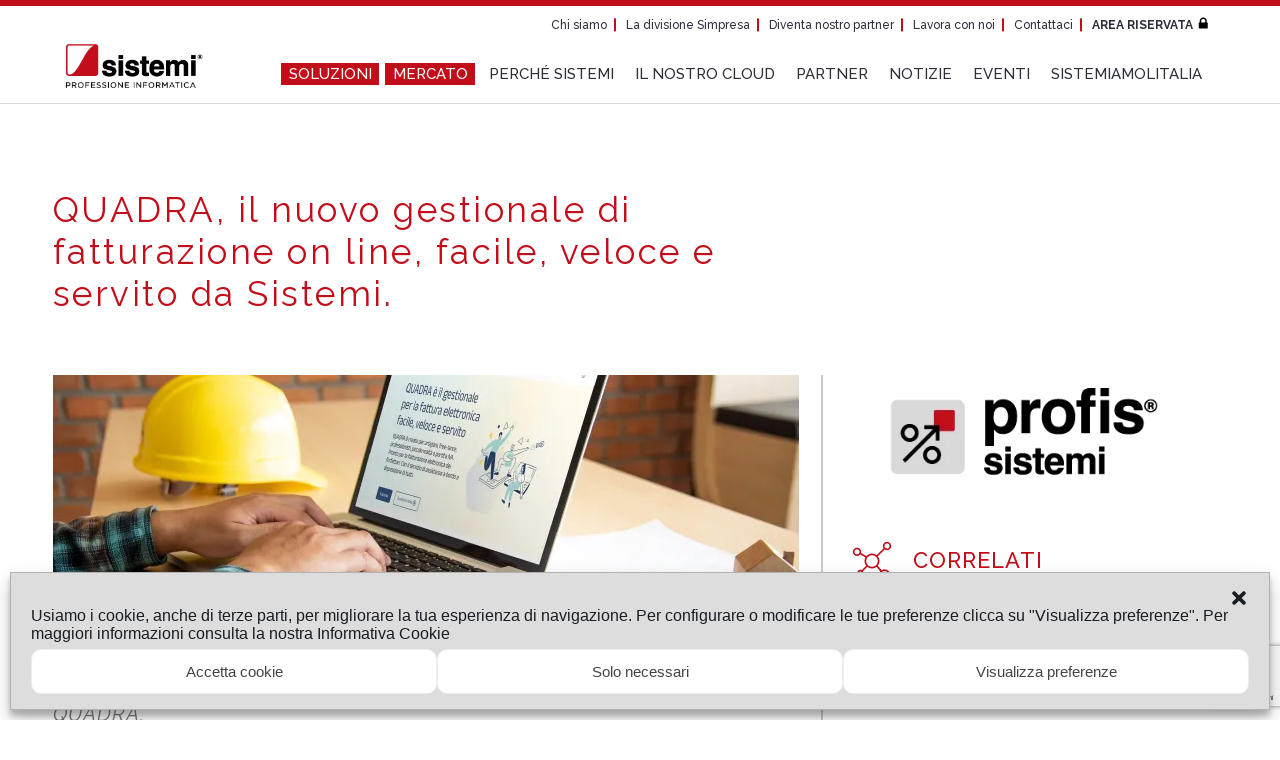

--- FILE ---
content_type: text/html; charset=UTF-8
request_url: https://www.sistemi.com/eventi-notizie/quadra-il-nuovo-gestionale-di-fatturazione-on-line-facile-veloce-e-servito-da-sistemi/
body_size: 40834
content:
<!DOCTYPE html><html dir="ltr" lang="it"><head><meta http-equiv="Content-type" content="text/html;charset=UTF-8"><meta name="viewport" content="width=device-width, initial-scale=1"><meta name="msapplication-TileColor" content="#c20e1a"><meta name="theme-color" content="#c20e1a"><title>QUADRA, il nuovo gestionale di fatturazione on line, facile, veloce e servito da Sistemi.</title><link rel="apple-touch-icon" sizes="180x180" href="/apple-touch-icon.png?ver=f8f08b32b"><link rel="icon" type="image/png" sizes="32x32" href="/favicon-32x32.png?ver=f8f08b32b"><link rel="icon" type="image/png" sizes="16x16" href="/favicon-16x16.png?ver=f8f08b32b"><link rel="mask-icon" href="/safari-pinned-tab.svg?ver=f8f08b32b" color="#5bbad5"><link rel="shortcut icon" href="/favicon.ico?ver=f8f08b32b">	<style>img:is([sizes="auto" i], [sizes^="auto," i]) { contain-intrinsic-size: 3000px 1500px }</style>
	
		<!-- All in One SEO 4.7.9.1 - aioseo.com -->
	<meta name="description" content="Per per le piccole realtà a partita IVA e per chi cerca una soluzione web di fatturazione facile che allo stesso tempo sia anche una piattaforma gestionale evoluta su cui impostare nel tempo il proprio business, c’è QUADRA." />
	<meta name="robots" content="max-image-preview:large" />
	<meta name="author" content="Francaio"/>
	<meta name="keywords" content="senza categoria" />
	<link rel="canonical" href="https://www.sistemi.com/eventi-notizie/quadra-il-nuovo-gestionale-di-fatturazione-on-line-facile-veloce-e-servito-da-sistemi/" />
	<meta name="generator" content="All in One SEO (AIOSEO) 4.7.9.1" />
		<meta property="og:locale" content="it_IT" />
		<meta property="og:site_name" content="Sistemi | Soluzioni software e servizi per studi professionali e aziende" />
		<meta property="og:type" content="article" />
		<meta property="og:title" content="QUADRA, il nuovo gestionale di fatturazione on line, facile, veloce e servito da Sistemi. | Sistemi" />
		<meta property="og:description" content="Per per le piccole realtà a partita IVA e per chi cerca una soluzione web di fatturazione facile che allo stesso tempo sia anche una piattaforma gestionale evoluta su cui impostare nel tempo il proprio business, c’è QUADRA." />
		<meta property="og:url" content="https://www.sistemi.com/eventi-notizie/quadra-il-nuovo-gestionale-di-fatturazione-on-line-facile-veloce-e-servito-da-sistemi/" />
		<meta property="og:image" content="https://www.sistemi.com/downloads/QUADRA-nuovo-gestionale_LinkedIn.jpg" />
		<meta property="og:image:secure_url" content="https://www.sistemi.com/downloads/QUADRA-nuovo-gestionale_LinkedIn.jpg" />
		<meta property="og:image:width" content="857" />
		<meta property="og:image:height" content="446" />
		<meta property="article:published_time" content="2022-09-08T07:00:55+00:00" />
		<meta property="article:modified_time" content="2022-12-01T09:25:47+00:00" />
		<meta name="twitter:card" content="summary_large_image" />
		<meta name="twitter:title" content="QUADRA, il nuovo gestionale di fatturazione on line, facile, veloce e servito da Sistemi. | Sistemi" />
		<meta name="twitter:description" content="Per per le piccole realtà a partita IVA e per chi cerca una soluzione web di fatturazione facile che allo stesso tempo sia anche una piattaforma gestionale evoluta su cui impostare nel tempo il proprio business, c’è QUADRA." />
		<meta name="twitter:image" content="https://www.sistemi.com/downloads/QUADRA-nuovo-gestionale_LinkedIn.jpg" />
		<meta name="google" content="nositelinkssearchbox" />
		<script type="application/ld+json" class="aioseo-schema">
			{"@context":"https:\/\/schema.org","@graph":[{"@type":"Article","@id":"https:\/\/www.sistemi.com\/eventi-notizie\/quadra-il-nuovo-gestionale-di-fatturazione-on-line-facile-veloce-e-servito-da-sistemi\/#article","name":"QUADRA, il nuovo gestionale di fatturazione on line, facile, veloce e servito da Sistemi.","headline":"QUADRA, il nuovo gestionale di fatturazione on line, facile, veloce e servito da Sistemi.","author":{"@id":"https:\/\/www.sistemi.com\/eventi-notizie\/author\/francaio\/#author"},"publisher":{"@id":"https:\/\/www.sistemi.com\/#organization"},"image":{"@type":"ImageObject","url":"https:\/\/www.sistemi.com\/downloads\/QUADRA-nuovo-gestionale_L.jpg","width":746,"height":225},"datePublished":"2022-09-08T09:00:55+02:00","dateModified":"2022-12-01T10:25:47+01:00","inLanguage":"it-IT","mainEntityOfPage":{"@id":"https:\/\/www.sistemi.com\/eventi-notizie\/quadra-il-nuovo-gestionale-di-fatturazione-on-line-facile-veloce-e-servito-da-sistemi\/#webpage"},"isPartOf":{"@id":"https:\/\/www.sistemi.com\/eventi-notizie\/quadra-il-nuovo-gestionale-di-fatturazione-on-line-facile-veloce-e-servito-da-sistemi\/#webpage"},"articleSection":"Senza categoria, Fattura elettronica, Notizia, Abruzzo, Basilicata, Calabria, Campania, Emilia Romagna, Friuli-Venezia Giulia, Lazio, Liguria, Lombardia, Marche, Molise, Piemonte, Puglia, Sardegna, Sicilia, Toscana, Trentino-Alto Adige, Umbria, Valle d'Aosta, Veneto, PROFIS, 3S TECNOLOGIE SRL, 4PROGEST SRL, A &amp; P INFORMATICA S.R.L., A. &amp; G. SYSTEM DI LIMONE UMBERTO &amp; C. SAS, A.G.M. S.P.A., ALTSYS di UGO MELIS &amp; C SNC, ARCHIMEDIA SISTEMI SRL, AROSOFT S.R.L., AVM Sistemi Srl, B+B International Srl, Bemi Sistemi Srl, BETA SISTEMI S.R.L., BRIANZA SISTEMI INFORMATICI SRL, C2WEB SRL, CEFORM SRL, CLS INFORMATICA S.R.L., COMPUTER SET S.N.C. DI G. PURICELLI &amp; C., COMPUTERSERVICEDUE di Cairoli Ugo e Tagliabue Luca Sas, COMPUTO SRL, CSB SOFTWARE &amp; SOLUTIONS SRL, CTC Systems Srl, D.S.C. DI BERTOLOTTI SONIA, DATA PROGET S.R.L., DATA SRL, DATASOFT SRL, DATASTUDIO S.A.S. DI BAGGIO ROBERTO &amp; C., DIEM S.R.L., DIGITECNICA SRL, EASY SOFTWARE S.R.L., EDA SISTEMI SRL, EMMEBIT SISTEMI SAS DI MARCO BONAFEDE &amp; C., ERREGI SOFT S.R.L., ESSETRE S.R.L., FAST INFORMATICA S.R.L., GESCA SRL, Gescad SpA, GM SISTEMINFORMATICA DI MANGANARO GIUSEPPE, GS Sistemi, HG-MSNET Srl, INFO SERVICE S.R.L., Infoclodio Srl, Informatica Service Snc, INFORMATION TECHNOLOGY SERVICE DI SALVATORE TASSONE &amp; C S.N.C., Infosis Srl, Kernel Sistemi Informatici Srl, L &amp; S Software Srl, LATORRACA INFORMATICA DI LATORRACA DOMENICO E C.SAS, LINEA ERRE UFFICIO SRL, LINEA SISTEMI SRL, Link Sistemi Srl, Meccanografica Softwareit di Chiarini Marino, METHODUS INFORMATICA SRL, MILLENIUM SRL, MP System SRL, MTR Srl, NEMESI SRL, NEW PROGRAM SERVICE S.R.L., New System di Cappiello Mirko, Nord System Srl, ORIRI SRL, OTTIMA S.R.L., Pegaso Informatica, PFS Sistemi Srl, PIUMA LABS Srl, POINTERNET SRL, PROGETTI BRESCIA SRL, PROGRAMMATICA S.R.L., PROMOS SRL, PROVIDER 3000 Srl, PSG Sistemi Srl, Pucciufficio Service Srl, Punto Exe Srl, R.D.A. INFORMATICA DI NATELLA VINCENZO, RAM INFORMATICA S.R.L., REPLICA CREMONA SRL, RT COMPUTER SAS DI MACCHI MASSIMILIANO &amp; C., S.E.A. SRL, SCAM Srl, SCP Srl, SERVIN SAS DI CUTULI SANTO, SERVIZI INFORMATICI S.R.L., Servizio Informatica Srl, SETUP SRL, SI-NET SRL, SID SISTEMI SRL, SIE SRL, SINERGICA 3 SRL, SINTESI TECHNOLOGY SRL, SIST.EL INFORMATICA SRL, Sistemi APG Srl, Sistemi Cuneo Srl, SISTEMI DUE MILANO SRL, SISTEMI FORLI' S.R.L, SISTEMI INFORMATICA CENTRO SUD SRL, SISTEMI PORDENONE UDINE VICENZA SRL, SISTEMI REGGIO EMILIA SRL, SISTEMI TRE S.R.L., SISTEMI UNO MILANO SRL, SISTEMI UNO ROMA SRL, SMART NET SRL, SOFTALIA SAS DI PIETRO RAGOZZINO, SOFTWARE AND SERVICES SRL, SOFTWARE IN SRL, SOFTWARE SOLUTIONS SRL, SOLUZIONI INFORMATICHE PROFESSIONALI SRL, SOLUZIONI INFORMATICHE S.R.L., SOLUZIONI PROFESSIONALI S.A.S DI ANACLERIO ANTONELLA &amp; C., SOLUZIONI SISTEMI DUE ROMA SRL, SOLUZIONI SISTEMI SRL, SOLUZIONI SOFTWARE SRL, SPB SOLUZIONI PROFESSIONALI BARI SRL SOC. UNIPERSONALE, STRASOFT SRL, SYSTEM SOLUTION SRL, VALLOUFFICIO SOLUZIONI SAS DI ZAVAGLIA NICOLA &amp; C., VECOMP S.P.A., VEGA SISTEMI S.R.L., WINTECH S.P.A., WIT INFORMATICA SNC DI BORTONE MIRELLA &amp; C., WORK SYSTEM S.R.L, WWW.HESINFORMATICA.NET SAS DI STEFANI MAURO &amp; C., Commercialisti"},{"@type":"BreadcrumbList","@id":"https:\/\/www.sistemi.com\/eventi-notizie\/quadra-il-nuovo-gestionale-di-fatturazione-on-line-facile-veloce-e-servito-da-sistemi\/#breadcrumblist","itemListElement":[{"@type":"ListItem","@id":"https:\/\/www.sistemi.com\/#listItem","position":1,"name":"Home","item":"https:\/\/www.sistemi.com\/","nextItem":{"@type":"ListItem","@id":"https:\/\/www.sistemi.com\/eventi-notizie\/quadra-il-nuovo-gestionale-di-fatturazione-on-line-facile-veloce-e-servito-da-sistemi\/#listItem","name":"QUADRA, il nuovo gestionale di fatturazione on line, facile, veloce e servito da Sistemi."}},{"@type":"ListItem","@id":"https:\/\/www.sistemi.com\/eventi-notizie\/quadra-il-nuovo-gestionale-di-fatturazione-on-line-facile-veloce-e-servito-da-sistemi\/#listItem","position":2,"name":"QUADRA, il nuovo gestionale di fatturazione on line, facile, veloce e servito da Sistemi.","previousItem":{"@type":"ListItem","@id":"https:\/\/www.sistemi.com\/#listItem","name":"Home"}}]},{"@type":"Organization","@id":"https:\/\/www.sistemi.com\/#organization","name":"Sistemi S.p.A.","description":"Soluzioni software e servizi da oltre 45 anni","url":"https:\/\/www.sistemi.com\/","telephone":"+390114019650","logo":{"@type":"ImageObject","url":"https:\/\/www.sistemi.com\/downloads\/logo-SISTEMI-1.png","@id":"https:\/\/www.sistemi.com\/eventi-notizie\/quadra-il-nuovo-gestionale-di-fatturazione-on-line-facile-veloce-e-servito-da-sistemi\/#organizationLogo","width":225,"height":76},"image":{"@id":"https:\/\/www.sistemi.com\/eventi-notizie\/quadra-il-nuovo-gestionale-di-fatturazione-on-line-facile-veloce-e-servito-da-sistemi\/#organizationLogo"},"sameAs":["https:\/\/www.linkedin.com\/company\/sistemi-s-p-a-\/"]},{"@type":"Person","@id":"https:\/\/www.sistemi.com\/eventi-notizie\/author\/francaio\/#author","url":"https:\/\/www.sistemi.com\/eventi-notizie\/author\/francaio\/","name":"Francaio"},{"@type":"WebPage","@id":"https:\/\/www.sistemi.com\/eventi-notizie\/quadra-il-nuovo-gestionale-di-fatturazione-on-line-facile-veloce-e-servito-da-sistemi\/#webpage","url":"https:\/\/www.sistemi.com\/eventi-notizie\/quadra-il-nuovo-gestionale-di-fatturazione-on-line-facile-veloce-e-servito-da-sistemi\/","name":"QUADRA, il nuovo gestionale di fatturazione on line, facile, veloce e servito da Sistemi.","description":"Per per le piccole realt\u00e0 a partita IVA e per chi cerca una soluzione web di fatturazione facile che allo stesso tempo sia anche una piattaforma gestionale evoluta su cui impostare nel tempo il proprio business, c\u2019\u00e8 QUADRA.","inLanguage":"it-IT","isPartOf":{"@id":"https:\/\/www.sistemi.com\/#website"},"breadcrumb":{"@id":"https:\/\/www.sistemi.com\/eventi-notizie\/quadra-il-nuovo-gestionale-di-fatturazione-on-line-facile-veloce-e-servito-da-sistemi\/#breadcrumblist"},"author":{"@id":"https:\/\/www.sistemi.com\/eventi-notizie\/author\/francaio\/#author"},"creator":{"@id":"https:\/\/www.sistemi.com\/eventi-notizie\/author\/francaio\/#author"},"image":{"@type":"ImageObject","url":"https:\/\/www.sistemi.com\/downloads\/QUADRA-nuovo-gestionale_L.jpg","@id":"https:\/\/www.sistemi.com\/eventi-notizie\/quadra-il-nuovo-gestionale-di-fatturazione-on-line-facile-veloce-e-servito-da-sistemi\/#mainImage","width":746,"height":225},"primaryImageOfPage":{"@id":"https:\/\/www.sistemi.com\/eventi-notizie\/quadra-il-nuovo-gestionale-di-fatturazione-on-line-facile-veloce-e-servito-da-sistemi\/#mainImage"},"datePublished":"2022-09-08T09:00:55+02:00","dateModified":"2022-12-01T10:25:47+01:00"},{"@type":"WebSite","@id":"https:\/\/www.sistemi.com\/#website","url":"https:\/\/www.sistemi.com\/","name":"Sistemi S.p.A.","alternateName":"Sistemi","description":"Soluzioni software e servizi da oltre 45 anni","inLanguage":"it-IT","publisher":{"@id":"https:\/\/www.sistemi.com\/#organization"}}]}
		</script>
		<!-- All in One SEO -->

<link rel="preconnect" href="https://fonts.googleapis.com">
<link rel="preconnect" href="https://fonts.gstatic.com" crossorigin>
<link rel="preload" as="style" href="https://fonts.googleapis.com/css2?family=Raleway:ital,wght@0,400;0,500;0,700;1,400;1,500;1,700&#038;family=Nunito:wght@300&#038;display=swap" onload="this.onload=null;this.rel='stylesheet'">
<noscript><link rel="stylesheet" href="https://fonts.googleapis.com/css2?family=Raleway:ital,wght@0,400;0,500;0,700;1,400;1,500;1,700&#038;family=Nunito:wght@300&#038;display=swap"></noscript>
<link rel="alternate" type="application/rss+xml" title="Sistemi &raquo; QUADRA, il nuovo gestionale di fatturazione on line, facile, veloce e servito da Sistemi. Feed dei commenti" href="https://www.sistemi.com/eventi-notizie/quadra-il-nuovo-gestionale-di-fatturazione-on-line-facile-veloce-e-servito-da-sistemi/feed/" />
<style id='classic-theme-styles-inline-css' type='text/css'>
/*! This file is auto-generated */
.wp-block-button__link{color:#fff;background-color:#32373c;border-radius:9999px;box-shadow:none;text-decoration:none;padding:calc(.667em + 2px) calc(1.333em + 2px);font-size:1.125em}.wp-block-file__button{background:#32373c;color:#fff;text-decoration:none}
</style>
<style id='global-styles-inline-css' type='text/css'>
:root{--wp--preset--aspect-ratio--square: 1;--wp--preset--aspect-ratio--4-3: 4/3;--wp--preset--aspect-ratio--3-4: 3/4;--wp--preset--aspect-ratio--3-2: 3/2;--wp--preset--aspect-ratio--2-3: 2/3;--wp--preset--aspect-ratio--16-9: 16/9;--wp--preset--aspect-ratio--9-16: 9/16;--wp--preset--color--black: #000000;--wp--preset--color--cyan-bluish-gray: #abb8c3;--wp--preset--color--white: #ffffff;--wp--preset--color--pale-pink: #f78da7;--wp--preset--color--vivid-red: #cf2e2e;--wp--preset--color--luminous-vivid-orange: #ff6900;--wp--preset--color--luminous-vivid-amber: #fcb900;--wp--preset--color--light-green-cyan: #7bdcb5;--wp--preset--color--vivid-green-cyan: #00d084;--wp--preset--color--pale-cyan-blue: #8ed1fc;--wp--preset--color--vivid-cyan-blue: #0693e3;--wp--preset--color--vivid-purple: #9b51e0;--wp--preset--gradient--vivid-cyan-blue-to-vivid-purple: linear-gradient(135deg,rgba(6,147,227,1) 0%,rgb(155,81,224) 100%);--wp--preset--gradient--light-green-cyan-to-vivid-green-cyan: linear-gradient(135deg,rgb(122,220,180) 0%,rgb(0,208,130) 100%);--wp--preset--gradient--luminous-vivid-amber-to-luminous-vivid-orange: linear-gradient(135deg,rgba(252,185,0,1) 0%,rgba(255,105,0,1) 100%);--wp--preset--gradient--luminous-vivid-orange-to-vivid-red: linear-gradient(135deg,rgba(255,105,0,1) 0%,rgb(207,46,46) 100%);--wp--preset--gradient--very-light-gray-to-cyan-bluish-gray: linear-gradient(135deg,rgb(238,238,238) 0%,rgb(169,184,195) 100%);--wp--preset--gradient--cool-to-warm-spectrum: linear-gradient(135deg,rgb(74,234,220) 0%,rgb(151,120,209) 20%,rgb(207,42,186) 40%,rgb(238,44,130) 60%,rgb(251,105,98) 80%,rgb(254,248,76) 100%);--wp--preset--gradient--blush-light-purple: linear-gradient(135deg,rgb(255,206,236) 0%,rgb(152,150,240) 100%);--wp--preset--gradient--blush-bordeaux: linear-gradient(135deg,rgb(254,205,165) 0%,rgb(254,45,45) 50%,rgb(107,0,62) 100%);--wp--preset--gradient--luminous-dusk: linear-gradient(135deg,rgb(255,203,112) 0%,rgb(199,81,192) 50%,rgb(65,88,208) 100%);--wp--preset--gradient--pale-ocean: linear-gradient(135deg,rgb(255,245,203) 0%,rgb(182,227,212) 50%,rgb(51,167,181) 100%);--wp--preset--gradient--electric-grass: linear-gradient(135deg,rgb(202,248,128) 0%,rgb(113,206,126) 100%);--wp--preset--gradient--midnight: linear-gradient(135deg,rgb(2,3,129) 0%,rgb(40,116,252) 100%);--wp--preset--font-size--small: 13px;--wp--preset--font-size--medium: 20px;--wp--preset--font-size--large: 36px;--wp--preset--font-size--x-large: 42px;--wp--preset--spacing--20: 0.44rem;--wp--preset--spacing--30: 0.67rem;--wp--preset--spacing--40: 1rem;--wp--preset--spacing--50: 1.5rem;--wp--preset--spacing--60: 2.25rem;--wp--preset--spacing--70: 3.38rem;--wp--preset--spacing--80: 5.06rem;--wp--preset--shadow--natural: 6px 6px 9px rgba(0, 0, 0, 0.2);--wp--preset--shadow--deep: 12px 12px 50px rgba(0, 0, 0, 0.4);--wp--preset--shadow--sharp: 6px 6px 0px rgba(0, 0, 0, 0.2);--wp--preset--shadow--outlined: 6px 6px 0px -3px rgba(255, 255, 255, 1), 6px 6px rgba(0, 0, 0, 1);--wp--preset--shadow--crisp: 6px 6px 0px rgba(0, 0, 0, 1);}:where(.is-layout-flex){gap: 0.5em;}:where(.is-layout-grid){gap: 0.5em;}body .is-layout-flex{display: flex;}.is-layout-flex{flex-wrap: wrap;align-items: center;}.is-layout-flex > :is(*, div){margin: 0;}body .is-layout-grid{display: grid;}.is-layout-grid > :is(*, div){margin: 0;}:where(.wp-block-columns.is-layout-flex){gap: 2em;}:where(.wp-block-columns.is-layout-grid){gap: 2em;}:where(.wp-block-post-template.is-layout-flex){gap: 1.25em;}:where(.wp-block-post-template.is-layout-grid){gap: 1.25em;}.has-black-color{color: var(--wp--preset--color--black) !important;}.has-cyan-bluish-gray-color{color: var(--wp--preset--color--cyan-bluish-gray) !important;}.has-white-color{color: var(--wp--preset--color--white) !important;}.has-pale-pink-color{color: var(--wp--preset--color--pale-pink) !important;}.has-vivid-red-color{color: var(--wp--preset--color--vivid-red) !important;}.has-luminous-vivid-orange-color{color: var(--wp--preset--color--luminous-vivid-orange) !important;}.has-luminous-vivid-amber-color{color: var(--wp--preset--color--luminous-vivid-amber) !important;}.has-light-green-cyan-color{color: var(--wp--preset--color--light-green-cyan) !important;}.has-vivid-green-cyan-color{color: var(--wp--preset--color--vivid-green-cyan) !important;}.has-pale-cyan-blue-color{color: var(--wp--preset--color--pale-cyan-blue) !important;}.has-vivid-cyan-blue-color{color: var(--wp--preset--color--vivid-cyan-blue) !important;}.has-vivid-purple-color{color: var(--wp--preset--color--vivid-purple) !important;}.has-black-background-color{background-color: var(--wp--preset--color--black) !important;}.has-cyan-bluish-gray-background-color{background-color: var(--wp--preset--color--cyan-bluish-gray) !important;}.has-white-background-color{background-color: var(--wp--preset--color--white) !important;}.has-pale-pink-background-color{background-color: var(--wp--preset--color--pale-pink) !important;}.has-vivid-red-background-color{background-color: var(--wp--preset--color--vivid-red) !important;}.has-luminous-vivid-orange-background-color{background-color: var(--wp--preset--color--luminous-vivid-orange) !important;}.has-luminous-vivid-amber-background-color{background-color: var(--wp--preset--color--luminous-vivid-amber) !important;}.has-light-green-cyan-background-color{background-color: var(--wp--preset--color--light-green-cyan) !important;}.has-vivid-green-cyan-background-color{background-color: var(--wp--preset--color--vivid-green-cyan) !important;}.has-pale-cyan-blue-background-color{background-color: var(--wp--preset--color--pale-cyan-blue) !important;}.has-vivid-cyan-blue-background-color{background-color: var(--wp--preset--color--vivid-cyan-blue) !important;}.has-vivid-purple-background-color{background-color: var(--wp--preset--color--vivid-purple) !important;}.has-black-border-color{border-color: var(--wp--preset--color--black) !important;}.has-cyan-bluish-gray-border-color{border-color: var(--wp--preset--color--cyan-bluish-gray) !important;}.has-white-border-color{border-color: var(--wp--preset--color--white) !important;}.has-pale-pink-border-color{border-color: var(--wp--preset--color--pale-pink) !important;}.has-vivid-red-border-color{border-color: var(--wp--preset--color--vivid-red) !important;}.has-luminous-vivid-orange-border-color{border-color: var(--wp--preset--color--luminous-vivid-orange) !important;}.has-luminous-vivid-amber-border-color{border-color: var(--wp--preset--color--luminous-vivid-amber) !important;}.has-light-green-cyan-border-color{border-color: var(--wp--preset--color--light-green-cyan) !important;}.has-vivid-green-cyan-border-color{border-color: var(--wp--preset--color--vivid-green-cyan) !important;}.has-pale-cyan-blue-border-color{border-color: var(--wp--preset--color--pale-cyan-blue) !important;}.has-vivid-cyan-blue-border-color{border-color: var(--wp--preset--color--vivid-cyan-blue) !important;}.has-vivid-purple-border-color{border-color: var(--wp--preset--color--vivid-purple) !important;}.has-vivid-cyan-blue-to-vivid-purple-gradient-background{background: var(--wp--preset--gradient--vivid-cyan-blue-to-vivid-purple) !important;}.has-light-green-cyan-to-vivid-green-cyan-gradient-background{background: var(--wp--preset--gradient--light-green-cyan-to-vivid-green-cyan) !important;}.has-luminous-vivid-amber-to-luminous-vivid-orange-gradient-background{background: var(--wp--preset--gradient--luminous-vivid-amber-to-luminous-vivid-orange) !important;}.has-luminous-vivid-orange-to-vivid-red-gradient-background{background: var(--wp--preset--gradient--luminous-vivid-orange-to-vivid-red) !important;}.has-very-light-gray-to-cyan-bluish-gray-gradient-background{background: var(--wp--preset--gradient--very-light-gray-to-cyan-bluish-gray) !important;}.has-cool-to-warm-spectrum-gradient-background{background: var(--wp--preset--gradient--cool-to-warm-spectrum) !important;}.has-blush-light-purple-gradient-background{background: var(--wp--preset--gradient--blush-light-purple) !important;}.has-blush-bordeaux-gradient-background{background: var(--wp--preset--gradient--blush-bordeaux) !important;}.has-luminous-dusk-gradient-background{background: var(--wp--preset--gradient--luminous-dusk) !important;}.has-pale-ocean-gradient-background{background: var(--wp--preset--gradient--pale-ocean) !important;}.has-electric-grass-gradient-background{background: var(--wp--preset--gradient--electric-grass) !important;}.has-midnight-gradient-background{background: var(--wp--preset--gradient--midnight) !important;}.has-small-font-size{font-size: var(--wp--preset--font-size--small) !important;}.has-medium-font-size{font-size: var(--wp--preset--font-size--medium) !important;}.has-large-font-size{font-size: var(--wp--preset--font-size--large) !important;}.has-x-large-font-size{font-size: var(--wp--preset--font-size--x-large) !important;}
:where(.wp-block-post-template.is-layout-flex){gap: 1.25em;}:where(.wp-block-post-template.is-layout-grid){gap: 1.25em;}
:where(.wp-block-columns.is-layout-flex){gap: 2em;}:where(.wp-block-columns.is-layout-grid){gap: 2em;}
:root :where(.wp-block-pullquote){font-size: 1.5em;line-height: 1.6;}
</style>
<link rel="preload" as="style" href="https://www.sistemi.com/wp-content/plugins/sistemi-area-partner/public/css/sistemi-area-partner-public.css?ver=2.1.0" onload="this.onload=null;this.rel='stylesheet'" media="all">
<noscript><link rel="stylesheet" href="https://www.sistemi.com/wp-content/plugins/sistemi-area-partner/public/css/sistemi-area-partner-public.css?ver=2.1.0" media="all"></noscript><link rel="preload" as="style" href="https://www.sistemi.com/wp-content/themes/sistemi_prodotti/dist/stylesheets/main.css?ver=f8f08b32b" onload="this.onload=null;this.rel='stylesheet'" media="all">
<noscript><link rel="stylesheet" href="https://www.sistemi.com/wp-content/themes/sistemi_prodotti/dist/stylesheets/main.css?ver=f8f08b32b" media="all"></noscript><link rel="preload" as="style" href="https://www.sistemi.com/wp-content/plugins/complianz-gdpr-premium/assets/css/cookieblocker.min.css?ver=1766994603" onload="this.onload=null;this.rel='stylesheet'" media="all">
<noscript><link rel="stylesheet" href="https://www.sistemi.com/wp-content/plugins/complianz-gdpr-premium/assets/css/cookieblocker.min.css?ver=1766994603" media="all"></noscript><script src="https://www.sistemi.com/wp-content/plugins/wp-sentry-integration/public/wp-sentry-browser.tracing.min.js?ver=8.3.1" defer></script><script type="text/javascript" id="wp-sentry-browser-js-extra">
/* <![CDATA[ */
var wp_sentry = {"wpBrowserTracingOptions":{},"tracesSampleRate":"0.3","environment":"production","release":"f8f08b32b57a588dd365767b807836439df7cb71","context":{"tags":{"wordpress":"6.8.3","language":"it-IT"}},"dsn":"https:\/\/df71353465af4498bb6c1d72a04b217d@sentry.io\/1287283"};
/* ]]> */
</script>
<script src="https://www.sistemi.com/wp-content/plugins/wp-sentry-integration/public/wp-sentry-init.js?ver=8.3.1" defer></script><script type="text/javascript" src="https://www.sistemi.com/wp-includes/js/jquery/jquery.min.js?ver=3.7.1" id="jquery-core-js"></script>
<script type="text/javascript" src="https://www.sistemi.com/wp-includes/js/jquery/jquery-migrate.min.js?ver=3.4.1" id="jquery-migrate-js"></script>
<script src="https://www.sistemi.com/wp-content/plugins/sistemi-area-partner/public/js/sistemi-area-partner-public.js?ver=2.1.0" defer></script><link rel="EditURI" type="application/rsd+xml" title="RSD" href="https://www.sistemi.com/xmlrpc.php?rsd" />
<meta name="generator" content="WordPress 6.8.3" />
<link rel='shortlink' href='https://www.sistemi.com/?p=36682' />
<link rel="alternate" title="oEmbed (JSON)" type="application/json+oembed" href="https://www.sistemi.com/wp-json/oembed/1.0/embed?url=https%3A%2F%2Fwww.sistemi.com%2Feventi-notizie%2Fquadra-il-nuovo-gestionale-di-fatturazione-on-line-facile-veloce-e-servito-da-sistemi%2F" />
<link rel="alternate" title="oEmbed (XML)" type="text/xml+oembed" href="https://www.sistemi.com/wp-json/oembed/1.0/embed?url=https%3A%2F%2Fwww.sistemi.com%2Feventi-notizie%2Fquadra-il-nuovo-gestionale-di-fatturazione-on-line-facile-veloce-e-servito-da-sistemi%2F&#038;format=xml" />
<link rel="alternate" type="application/feed+json" title="Sistemi &raquo; JSON Feed" href="https://www.sistemi.com/feed/json/" />
<link rel="alternate" type="application/feed+json" title="Sistemi &raquo; QUADRA, il nuovo gestionale di fatturazione on line, facile, veloce e servito da Sistemi. Comments Feed" href="https://www.sistemi.com/eventi-notizie/quadra-il-nuovo-gestionale-di-fatturazione-on-line-facile-veloce-e-servito-da-sistemi/feed/json/" />
<style type="text/css" id="tve_global_variables">:root{--tcb-color-0:rgb(194, 14, 26);--tcb-color-0-h:356;--tcb-color-0-s:86%;--tcb-color-0-l:40%;--tcb-color-0-a:1;--tcb-color-1:rgb(68, 68, 68);--tcb-color-1-h:0;--tcb-color-1-s:0%;--tcb-color-1-l:26%;--tcb-color-1-a:1;--tcb-color-2:rgb(255, 255, 255);--tcb-color-2-h:0;--tcb-color-2-s:0%;--tcb-color-2-l:100%;--tcb-color-2-a:1;--tcb-color-3:rgb(0, 0, 0);--tcb-color-3-h:0;--tcb-color-3-s:0%;--tcb-color-3-l:0%;--tcb-color-3-a:1;--tcb-color-4:rgb(146, 29, 77);--tcb-color-4-h:335;--tcb-color-4-s:66%;--tcb-color-4-l:34%;--tcb-color-4-a:1;--tcb-color-5:rgb(255, 255, 255);--tcb-color-5-h:0;--tcb-color-5-s:0%;--tcb-color-5-l:100%;--tcb-color-5-a:1;--tcb-color-6:rgb(16, 25, 41);--tcb-color-6-h:218;--tcb-color-6-s:43%;--tcb-color-6-l:11%;--tcb-color-6-a:1;--tcb-background-author-image:url(https://secure.gravatar.com/avatar/a4e3d2ba8365bfe066ab9ffa2dfc05fa4472907240793de2bbb575e48d133fa6?s=256&d=mm&r=g);--tcb-background-user-image:url();--tcb-background-featured-image-thumbnail:url(https://www.sistemi.com/downloads/QUADRA-nuovo-gestionale_L.jpg);--tcb-background-custom-field-acf_post_custom_thumbnail:url(https://www.sistemi.com/downloads/QUADRA-nuovo-gestionale_S.jpg);--tcb-background-custom-field-acf_post_custom_news_and_events_thumbnail:url(https://www.sistemi.com/downloads/QUADRA-nuovo-gestionale_Home.jpg);}</style><script>document.documentElement.className += " js";</script>
			<style>.cmplz-hidden {
					display: none !important;
				}</style><style type="text/css" id="thrive-default-styles"></style>		<style type="text/css" id="wp-custom-css">
			/*
 * modifica trasparenza CTA button
 * */
/*
.site-content .component_cta__button--color-2 {
	background-color: rgb(255,255,255,0.7) !important;
}
.site-content .component_cta__button--color-2:hover {
	background-color: #c20e1a !important;
}
*/

.component-slide-split__right__content {background-position: top left;background-size: 100%}

.landing-page-header__content__logo {padding-bottom: 0}

.landing-page-header__content__text  {padding-top: 0}


/*
.lity-youtube .lity-container {
    width: 100% !important;
}

.component_video--embed {
  text-align: center;
}

.component_video--embed  > iframe {
    width: 800px !important;
    height: 448px !important;
    max-width: 100%;
}
*/
/*
.landing-page-header__content__text .cmplz-blocked-content-container {
    height: 448px;
    width: 796px;
}
*/
/*
 * regola di forzatura del bg della landing page 
 * per la pagina contatta-da-rios-federica.
 * 
 * */
body[data-prev-slug='contatta-da-rios-federica'] .landing-page-header__module {
	background-color: #004896 !important;
}

/* attenzione questa regola è pericolosa
 * se viene cambiato l'ordine delle tiles non funziona più e bisogna rivedere il tutto
 * */

/*
 * regola di forzatura del bg della landing page 
 * per la pagina video-cantina-smart-webinar-8-luglio-2021.
 * 
 * */
body[data-prev-slug='video-cantina-smart-webinar-8-luglio-2021'] .landing-page-header__module {
	background-color: #952251 !important;
}

body[data-prev-slug='video-cantina-smart-webinar-8-luglio-2021_utenti-sistemi'] .landing-page-header__module {
	background-color: #952251 !important;
}

/* attenzione questa regola è pericolosa
 * se viene cambiato l'ordine delle tiles non funziona più e bisogna rivedere il tutto
 * */




body > section > div.home__mosaic > div > div.component_mosaic > div > a:nth-child(7) > div > div > div.mosaic-item__container__content.mosaic-item__container__content--3x1-top-left > div.mosaic-item__container__content__logo > img
{
	max-width: 70%;
}

body > section > div.home__mosaic > div > div.component_mosaic > div > a:nth-child(7) > div > div > div.mosaic-item__container__image.mosaic-item__container__image--3x1-top-left {
	left: -0.5%;
}


.cmplz-show-banner {
	border-bottom: 2px solid #c20e1a;
	color: #c20e1a;
	font-weight:600;
	cursor: pointer;
}
.cmplz-show-banner:hover {
	border-color: #222;
}


/* body > section > div:nth-child(4) > div.grid--flex.layout-columns.wrap {
    padding-left: 0px;
    padding-right: 0px;
}
body > section > div:nth-child(4) > div.grid--flex.layout-columns.wrap > div > div.component-form {
padding-left: 0px;
    padding-right: 0px;
}
*/
		</style>
		
<script>(window.BOOMR_mq=window.BOOMR_mq||[]).push(["addVar",{"rua.upush":"false","rua.cpush":"true","rua.upre":"false","rua.cpre":"true","rua.uprl":"false","rua.cprl":"false","rua.cprf":"false","rua.trans":"SJ-bd408883-f471-4107-a412-636835166fb7","rua.cook":"false","rua.ims":"false","rua.ufprl":"false","rua.cfprl":"false","rua.isuxp":"false","rua.texp":"norulematch","rua.ceh":"false","rua.ueh":"false","rua.ieh.st":"0"}]);</script>
                              <script>!function(a){var e="https://s.go-mpulse.net/boomerang/",t="addEventListener";if("False"=="True")a.BOOMR_config=a.BOOMR_config||{},a.BOOMR_config.PageParams=a.BOOMR_config.PageParams||{},a.BOOMR_config.PageParams.pci=!0,e="https://s2.go-mpulse.net/boomerang/";if(window.BOOMR_API_key="QRMRA-BRVFJ-EPN5K-AQN5H-9QYBV",function(){function n(e){a.BOOMR_onload=e&&e.timeStamp||(new Date).getTime()}if(!a.BOOMR||!a.BOOMR.version&&!a.BOOMR.snippetExecuted){a.BOOMR=a.BOOMR||{},a.BOOMR.snippetExecuted=!0;var i,_,o,r=document.createElement("iframe");if(a[t])a[t]("load",n,!1);else if(a.attachEvent)a.attachEvent("onload",n);r.src="javascript:void(0)",r.title="",r.role="presentation",(r.frameElement||r).style.cssText="width:0;height:0;border:0;display:none;",o=document.getElementsByTagName("script")[0],o.parentNode.insertBefore(r,o);try{_=r.contentWindow.document}catch(O){i=document.domain,r.src="javascript:var d=document.open();d.domain='"+i+"';void(0);",_=r.contentWindow.document}_.open()._l=function(){var a=this.createElement("script");if(i)this.domain=i;a.id="boomr-if-as",a.src=e+"QRMRA-BRVFJ-EPN5K-AQN5H-9QYBV",BOOMR_lstart=(new Date).getTime(),this.body.appendChild(a)},_.write("<bo"+'dy onload="document._l();">'),_.close()}}(),"".length>0)if(a&&"performance"in a&&a.performance&&"function"==typeof a.performance.setResourceTimingBufferSize)a.performance.setResourceTimingBufferSize();!function(){if(BOOMR=a.BOOMR||{},BOOMR.plugins=BOOMR.plugins||{},!BOOMR.plugins.AK){var e="true"=="true"?1:0,t="",n="aoahrgaxhzc3q2lqi4cq-f-4193af590-clientnsv4-s.akamaihd.net",i="false"=="true"?2:1,_={"ak.v":"39","ak.cp":"1557186","ak.ai":parseInt("994844",10),"ak.ol":"0","ak.cr":9,"ak.ipv":4,"ak.proto":"h2","ak.rid":"607d871","ak.r":47358,"ak.a2":e,"ak.m":"a","ak.n":"essl","ak.bpcip":"3.128.120.0","ak.cport":56564,"ak.gh":"23.208.24.236","ak.quicv":"","ak.tlsv":"tls1.3","ak.0rtt":"","ak.0rtt.ed":"","ak.csrc":"-","ak.acc":"","ak.t":"1768965893","ak.ak":"hOBiQwZUYzCg5VSAfCLimQ==ZM5KEOHM40gvIBcYTp9UU/d+v2ts+N1to5lbOVI61S+AuBQyUQX//Bg+NysrR3uE7tA56hFLfQj3//snT9F1qGtjWy/BAeI1cdPd7QKVt0CFVs+myBtcQbP80X4EMc8bcU/TF0PYhBVdRNKN25M8ksL/6ZNt690jsX6/nonKmOLo2DUWYWcO3KEeZqn286lMFxrO36tpp18ZQiJDoGDwP+tgLIYaLAd9X3FBV3bGYJY5qvDyGB7oGbV7XfbW+d3rrUiZwBMh1CdPsCCGhnayD3SO3u/xp6IoYeBofVu/vgg2NXTafp4IQQJ7x2Ws3lnPGy1h2MiaLLQMV7s1n+WiNqEOxd7l/s/X2eXpakEFvW2YSDC/W4LLFzPiC2urgiSfdRoKP7d5L/laso73P7BQPxZfwujtl5HxsppkSN/wZNg=","ak.pv":"3","ak.dpoabenc":"","ak.tf":i};if(""!==t)_["ak.ruds"]=t;var o={i:!1,av:function(e){var t="http.initiator";if(e&&(!e[t]||"spa_hard"===e[t]))_["ak.feo"]=void 0!==a.aFeoApplied?1:0,BOOMR.addVar(_)},rv:function(){var a=["ak.bpcip","ak.cport","ak.cr","ak.csrc","ak.gh","ak.ipv","ak.m","ak.n","ak.ol","ak.proto","ak.quicv","ak.tlsv","ak.0rtt","ak.0rtt.ed","ak.r","ak.acc","ak.t","ak.tf"];BOOMR.removeVar(a)}};BOOMR.plugins.AK={akVars:_,akDNSPreFetchDomain:n,init:function(){if(!o.i){var a=BOOMR.subscribe;a("before_beacon",o.av,null,null),a("onbeacon",o.rv,null,null),o.i=!0}return this},is_complete:function(){return!0}}}}()}(window);</script></head><body data-cmplz=1 data-device="desktop" data-prev-title="QUADRA, il nuovo gestionale di fatturazione on line, facile, veloce e servito da Sistemi."><header><div class="site-header"><div class="site-header__components"><div class="wrap hidden--on-lte-tab"><div class="top_menu_container"><ul id="menu-top-menu" class="top_menu"><li id="menu-item-30945" class="menu-item menu-item-type-post_type menu-item-object-page menu-item-30945"><a href="https://www.sistemi.com/chi-siamo/" title="Vai alla pagina Chi siamo">Chi siamo</a></li>
<li id="menu-item-3443" class="menu-item menu-item-type-custom menu-item-object-custom menu-item-3443"><a href="/simpresa-consulting/" title="Vai alla pagina La divisione Simpresa">La divisione Simpresa</a></li>
<li id="menu-item-3442" class="menu-item menu-item-type-custom menu-item-object-custom menu-item-3442"><a href="/diventa-partner" title="Vai alla pagina Diventa nostro partner">Diventa nostro partner</a></li>
<li id="menu-item-3441" class="menu-item menu-item-type-custom menu-item-object-custom menu-item-3441"><a href="/lavora-con-noi" title="Vai alla pagina Lavora con noi">Lavora con noi</a></li>
<li id="menu-item-3444" class="menu-item menu-item-type-custom menu-item-object-custom menu-item-3444"><a href="/contattaci/" title="Vai alla pagina Contattaci">Contattaci</a></li>
<li id="menu-item-3445" class="menu-item menu-item-type-custom menu-item-object-custom menu-item-3445"><a href="https://servizi.sistemi.com/" title="Vai alla pagina &lt;strong&gt;AREA RISERVATA&lt;/strong&gt;&lt;img alt=&quot;&quot; src=&quot;https://www.sistemi.com/downloads/ico-lucchetto.png&quot; /&gt;"><strong>AREA RISERVATA</strong><img alt="" src="https://www.sistemi.com/downloads/ico-lucchetto.png" /></a></li>
</ul></div><div class="grid--flex main_menu_container"><div class="grid__item tab-2-12"><div class="site-header__logo"><a href="/" title="Torna alla home page"><div data-logo-white="data-logo-white" style="display: none"><img src="https://www.sistemi.com/wp-content/themes/sistemi_prodotti/dist/images/logo--white.png?ver=f8f08b32b" alt="Logo--white" loading="lazy"/></div><div data-logo-black="data-logo-black" style="display: block"><img src="https://www.sistemi.com/wp-content/themes/sistemi_prodotti/dist/images/logo.png?ver=f8f08b32b" alt="Logo" loading="lazy"/></div></a></div></div><div class="grid__item tab-10-12 site-header__menu"><div class="main_menu_container"><ul id="menu-header-menu" class="main_menu"><li id="menu-item-3358" class="menu-item menu-item-type-url menu-item-object-custom menu-item-has-children with-submenu"><a href="#" onclick="event.preventDefault();"><div class="title">SOLUZIONI</div><span class="description hidden--on-lte-tab"></span><span class="description hidden--on-lap"></span></a>
<ul class="main_menu__submenu wrap" style="opacity: 0;">
<div class='menu_back_button menu_back_button--white' data-submenu-close='main_menu__submenu'></div>
	<li id="menu-item-3360" class="menu-item menu-item-type-page menu-item-object-custom"><a href="#" onclick="event.preventDefault();"><div class="title">PROFIS</div><span class="description hidden--on-lte-tab">Software per i servizi contabili, fiscali e digitali <br>dello studio professionale</span><span class="description hidden--on-lap">Software per i servizi contabili, fiscali e digitali <br>dello studio professionale</span></a><div class="component-menu--white-bg hidden--on-lte-tab"></div><div class="component-menu hidden--on-lte-tab"><div class="grid--flex"><div class="grid__item width-fill align--left"><div class="component-menu__headings"><a href="https://www.sistemi.com/software-gestionali/profis/" target="_self" title="Vai alla pagina cos'è profis"><div class="component-menu__headings__title"><h5><span style="color: #c20e1a"><strong>PROFIS</strong>:</span> <a href="https://www.sistemi.com/software-gestionali/profis/">Software per i servizi contabili, fiscali e digitali dello studio</a></h5>
</div></a><div class="component-menu__headings__cta"><div class="align--left"><div class="component_cta"><a class="component_cta__button component_cta__button--color-2" href="https://www.sistemi.com/software-gestionali/profis/" target="_self" title="Vai alla pagina cos'è profis" role="button">Cos'è PROFIS</a></div></div></div></div></div><div class="grid__item width-6-12"><div class="component-menu__submenu component-menu__submenu--lv-1"><div class="component-menu__submenu__list "><div class="component-menu__submenu__list__title"></div><a href="https://www.sistemi.com/software-gestionali/profis/profis-contabile/" data-menu-element="submenu_list_link" title="Vai alla pagina profis contabile">PROFIS Contabile<p>Per automatizzare i servizi di contabilità e tutti gli adempimenti collegati</p></a><a href="https://www.sistemi.com/software-gestionali/profis/profis-fiscale/" data-menu-element="submenu_list_link" title="Vai alla pagina profis fiscale">PROFIS Fiscale<p>Per la consulenza fiscale e per la gestione di tutti i modelli ministeriali</p></a><a href="https://www.sistemi.com/software-gestionali/profis/profis-bilanci/" data-menu-element="submenu_list_link" title="Vai alla pagina profis bilanci">PROFIS Bilanci<p>Per gestire tutto il processo di redazione del bilancio</p></a><a href="https://www.sistemi.com/software-gestionali/profis/sportellocloud/" data-menu-element="submenu_list_link" title="Vai alla pagina sportello cloud">SPORTELLO CLOUD<p>Per collaborare online sui processi di fatturazione elettronica con i clienti di studio</p></a><a href="https://www.sistemi.com/software-gestionali/profis/profis-az/" data-menu-element="submenu_list_link" title="Vai alla pagina profis az">PROFIS AZ<p>Per la contabilità condivisa con le aziende clienti</p></a></div><div class="component-menu__submenu__list component-menu__submenu__list--inline"><div class="component-menu__submenu__list__title">PROFIS si integra con</div><a href="https://www.sistemi.com/software-gestionali/profis/getyourbill/" data-menu-element="submenu_list_link" title="Vai alla pagina getyourbill">GETYOURBILL</a></div><div class="component-menu__submenu__list component-menu__submenu__list--inline"><div class="component-menu__submenu__list__title">Scopri cos'altro puoi fare con PROFIS</div><a href="https://www.sistemi.com/software-gestionali/profis/sistemi-ai-profis/" data-menu-element="submenu_list_link" title="Vai alla pagina sistemi ai">Sistemi AI</a><a href="https://www.sistemi.com/software-gestionali/profis/profis-bi/" data-menu-element="submenu_list_link" title="Vai alla pagina profis bi">PROFIS BI</a><a href="https://www.sistemi.com/software-gestionali/fattura-elettronica-professionisti/" data-menu-element="submenu_list_link" title="Vai alla pagina fattura elettronica">Fattura Elettronica</a><a href="https://www.sistemi.com/software-gestionali/studio/analisi-clienti-e-opportunita/" data-menu-element="submenu_list_link" title="Vai alla pagina analisi clienti e opportunità">Analisi clienti e opportunità</a><a href="https://www.sistemi.com/software-gestionali/privacy-gdpr/" data-menu-element="submenu_list_link" title="Vai alla pagina privacy gdpr">Privacy GDPR</a><a href="https://www.sistemi.com/software-gestionali/profis/profis-revisione/" data-menu-element="submenu_list_link" title="Vai alla pagina revisione legale">Revisione Legale</a><a href="https://www.sistemi.com/software-gestionali/studio/antiriciclaggio/" data-menu-element="submenu_list_link" title="Vai alla pagina antiriciclaggio">Antiriciclaggio</a><a href="https://www.sistemi.com/software-gestionali/profis/profis-pratiche/" data-menu-element="submenu_list_link" title="Vai alla pagina gestione pratiche">Gestione Pratiche</a><a href="https://www.sistemi.com/software-gestionali/profis/crisi-d-impresa/" data-menu-element="submenu_list_link" title="Vai alla pagina crisi d'impresa">Crisi d'impresa</a><a href="https://www.sistemi.com/software-gestionali/profis/sportellocloud/sportello-documenti-condivisi/" data-menu-element="submenu_list_link" title="Vai alla pagina sportello documenti condivisi">Sportello Documenti condivisi</a><a href="https://www.sistemi.com/software-gestionali/gestione-documentale/" data-menu-element="submenu_list_link" title="Vai alla pagina gestione documentale">Gestione Documentale</a><a href="https://www.sistemi.com/software-gestionali/profis/contratti-di-locazione-e-di-comodato-immobiliare/" data-menu-element="submenu_list_link" title="Vai alla pagina contratti di locazione">Contratti di locazione</a><a href="https://www.sistemi.com/software-gestionali/ptt-processo-tributario-telematico/" data-menu-element="submenu_list_link" title="Vai alla pagina ptt processo tributario telematico">PTT Processo Tributario Telematico</a><a href="https://www.sistemi.com/software-gestionali/profis/software-gestione-enti-del-terzo-settore/" data-menu-element="submenu_list_link" title="Vai alla pagina gestione enti del terzo settore">Gestione Enti del Terzo Settore</a><a href="https://www.sistemi.com/software-gestionali/profis/beni-in-leasing/" data-menu-element="submenu_list_link" title="Vai alla pagina beni in leasing">Beni in leasing</a><a href="https://www.sistemi.com/software-gestionali/profis/budget-e-business-plan/" data-menu-element="submenu_list_link" title="Vai alla pagina budget e business plan">Budget e Business Plan</a><a href="https://www.sistemi.com/segnalazioni-illeciti-whistleblowing/" data-menu-element="submenu_list_link" title="Vai alla pagina sistemi whistleblowing">Sistemi Whistleblowing</a></div></div></div><div class="grid__item width-6-12"><div class="component-menu__submenu component-menu__submenu--lv-2"><a href="https://www.sistemi.com/sistemi-in-rete/" title="Vai alla pagina "><div class="component-menu__submenu__highlight-image"><picture><source srcset="https://www.sistemi.com/downloads/optimized/Cloud_banner_menu2.png.webp?ver=f8f08b32b" type="image/webp"><img  data-src="https://www.sistemi.com/downloads/Cloud_banner_menu2.png?ver=f8f08b32b" class="lazyload" /></picture></div><div aria-hidden="true">
<p style="text-align: right"><a href="https://www.sistemi.com/sistemi-in-rete/"><span style="color: #444">Scopri il nostro<strong> CLOUD</strong> di soluzioni software e servizi</span><span style="color: #c20e1a"><strong>&gt;</strong></span></a></p>
</div>
</a></div></div></div><div class="component-menu__footer"><div class="grid"><div class="grid__item width-6-12 component-menu__footer__logo_lv-1"><picture><source srcset="https://www.sistemi.com/downloads/optimized/logo.png.webp?ver=f8f08b32b" type="image/webp"><img  data-src="https://www.sistemi.com/downloads/logo.png?ver=f8f08b32b" class="lazyload" /></picture></div><div class="grid__item width-6-12"></div></div></div></div><div class="component-menu--mobile hidden--on-lap"><div class="component-menu__headings"><div class="component-menu__headings__cta"><div class="align--left"><div class="component_cta"><a class="component_cta__button component_cta__button--color-2" href="https://www.sistemi.com/software-gestionali/profis/" target="_self" title="Vai alla pagina cos'è profis" role="button">Cos'è PROFIS</a></div></div></div></div><div class="component-menu__submenu" style="top: 125px"><div class="component-menu__submenu--lv-1"><div class="component-menu__submenu__list "><div class="component-menu__submenu__list__title"></div><a href="https://www.sistemi.com/software-gestionali/profis/profis-contabile/" data-menu-element="submenu_list_link" title="Vai alla pagina profis contabile">PROFIS Contabile<p>Per automatizzare i servizi di contabilità e tutti gli adempimenti collegati</p></a><a href="https://www.sistemi.com/software-gestionali/profis/profis-fiscale/" data-menu-element="submenu_list_link" title="Vai alla pagina profis fiscale">PROFIS Fiscale<p>Per la consulenza fiscale e per la gestione di tutti i modelli ministeriali</p></a><a href="https://www.sistemi.com/software-gestionali/profis/profis-bilanci/" data-menu-element="submenu_list_link" title="Vai alla pagina profis bilanci">PROFIS Bilanci<p>Per gestire tutto il processo di redazione del bilancio</p></a><a href="https://www.sistemi.com/software-gestionali/profis/sportellocloud/" data-menu-element="submenu_list_link" title="Vai alla pagina sportello cloud">SPORTELLO CLOUD<p>Per collaborare online sui processi di fatturazione elettronica con i clienti di studio</p></a><a href="https://www.sistemi.com/software-gestionali/profis/profis-az/" data-menu-element="submenu_list_link" title="Vai alla pagina profis az">PROFIS AZ<p>Per la contabilità condivisa con le aziende clienti</p></a></div><div class="component-menu__submenu__list component-menu__submenu__list--inline"><div class="component-menu__submenu__list__title">PROFIS si integra con</div><a href="https://www.sistemi.com/software-gestionali/profis/getyourbill/" data-menu-element="submenu_list_link" title="Vai alla pagina getyourbill">GETYOURBILL</a></div><div class="component-menu__submenu__list component-menu__submenu__list--inline"><div class="component-menu__submenu__list__title">Scopri cos'altro puoi fare con PROFIS</div><a href="https://www.sistemi.com/software-gestionali/profis/sistemi-ai-profis/" data-menu-element="submenu_list_link" title="Vai alla pagina sistemi ai">Sistemi AI</a><a href="https://www.sistemi.com/software-gestionali/profis/profis-bi/" data-menu-element="submenu_list_link" title="Vai alla pagina profis bi">PROFIS BI</a><a href="https://www.sistemi.com/software-gestionali/fattura-elettronica-professionisti/" data-menu-element="submenu_list_link" title="Vai alla pagina fattura elettronica">Fattura Elettronica</a><a href="https://www.sistemi.com/software-gestionali/studio/analisi-clienti-e-opportunita/" data-menu-element="submenu_list_link" title="Vai alla pagina analisi clienti e opportunità">Analisi clienti e opportunità</a><a href="https://www.sistemi.com/software-gestionali/privacy-gdpr/" data-menu-element="submenu_list_link" title="Vai alla pagina privacy gdpr">Privacy GDPR</a><a href="https://www.sistemi.com/software-gestionali/profis/profis-revisione/" data-menu-element="submenu_list_link" title="Vai alla pagina revisione legale">Revisione Legale</a><a href="https://www.sistemi.com/software-gestionali/studio/antiriciclaggio/" data-menu-element="submenu_list_link" title="Vai alla pagina antiriciclaggio">Antiriciclaggio</a><a href="https://www.sistemi.com/software-gestionali/profis/profis-pratiche/" data-menu-element="submenu_list_link" title="Vai alla pagina gestione pratiche">Gestione Pratiche</a><a href="https://www.sistemi.com/software-gestionali/profis/crisi-d-impresa/" data-menu-element="submenu_list_link" title="Vai alla pagina crisi d'impresa">Crisi d'impresa</a><a href="https://www.sistemi.com/software-gestionali/profis/sportellocloud/sportello-documenti-condivisi/" data-menu-element="submenu_list_link" title="Vai alla pagina sportello documenti condivisi">Sportello Documenti condivisi</a><a href="https://www.sistemi.com/software-gestionali/gestione-documentale/" data-menu-element="submenu_list_link" title="Vai alla pagina gestione documentale">Gestione Documentale</a><a href="https://www.sistemi.com/software-gestionali/profis/contratti-di-locazione-e-di-comodato-immobiliare/" data-menu-element="submenu_list_link" title="Vai alla pagina contratti di locazione">Contratti di locazione</a><a href="https://www.sistemi.com/software-gestionali/ptt-processo-tributario-telematico/" data-menu-element="submenu_list_link" title="Vai alla pagina ptt processo tributario telematico">PTT Processo Tributario Telematico</a><a href="https://www.sistemi.com/software-gestionali/profis/software-gestione-enti-del-terzo-settore/" data-menu-element="submenu_list_link" title="Vai alla pagina gestione enti del terzo settore">Gestione Enti del Terzo Settore</a><a href="https://www.sistemi.com/software-gestionali/profis/beni-in-leasing/" data-menu-element="submenu_list_link" title="Vai alla pagina beni in leasing">Beni in leasing</a><a href="https://www.sistemi.com/software-gestionali/profis/budget-e-business-plan/" data-menu-element="submenu_list_link" title="Vai alla pagina budget e business plan">Budget e Business Plan</a><a href="https://www.sistemi.com/segnalazioni-illeciti-whistleblowing/" data-menu-element="submenu_list_link" title="Vai alla pagina sistemi whistleblowing">Sistemi Whistleblowing</a></div></div><div class="component-menu__submenu--lv-2"></div><div class="component-menu__footer"></div></div></div>	<li id="menu-item-3362" class="menu-item menu-item-type-page menu-item-object-custom"><a href="#" onclick="event.preventDefault();"><div class="title">STUDIO</div><span class="description hidden--on-lte-tab">Software gestionale per l’organizzazione <br /> dello studio professionale</span><span class="description hidden--on-lap">Software gestionale per l’organizzazione <br /> dello studio professionale</span></a><div class="component-menu--white-bg hidden--on-lte-tab"></div><div class="component-menu hidden--on-lte-tab"><div class="grid--flex"><div class="grid__item width-fill align--left"><div class="component-menu__headings"><a href="https://www.sistemi.com/software-gestionali/studio/" target="_self" title="Vai alla pagina cos'è studio"><div class="component-menu__headings__title"><h5><span style="color: #c20e1a"><strong><span style="color: #c20e1a">STUDIO:</span> </strong></span><a href="https://www.sistemi.com/software-gestionali/studio/"><span style="color: #444444">Software gestionale per l’organizzazione dello studio</span></a></h5>
</div></a><div class="component-menu__headings__cta"><div class="align--left"><div class="component_cta"><a class="component_cta__button component_cta__button--color-2" href="https://www.sistemi.com/software-gestionali/studio/" target="_self" title="Vai alla pagina cos'è studio" role="button">Cos'è STUDIO</a></div></div></div></div></div><div class="grid__item width-6-12"><div class="component-menu__submenu component-menu__submenu--lv-1"><div class="component-menu__submenu__list "><div class="component-menu__submenu__list__title"></div><a href="https://www.sistemi.com/software-gestionali/studio/gestionale-per-avvocati-e-studi-legali/" data-menu-element="submenu_list_link" title="Vai alla pagina studio per gli avvocati">STUDIO per gli avvocati<p></p></a><a href="https://www.sistemi.com/software-gestionali/studio/gestionale-per-commercialisti/" data-menu-element="submenu_list_link" title="Vai alla pagina studio per i commercialisti">STUDIO per i commercialisti<p></p></a><a href="https://www.sistemi.com/software-gestionali/studio/gestionale-per-consulenti-del-lavoro/" data-menu-element="submenu_list_link" title="Vai alla pagina studio per i consulenti del lavoro">STUDIO per i consulenti del lavoro<p></p></a></div><div class="component-menu__submenu__list component-menu__submenu__list--inline"><div class="component-menu__submenu__list__title">Scopri cos’altro puoi fare con STUDIO</div><a href="https://www.sistemi.com/software-gestionali/studio/studio-bi/" data-menu-element="submenu_list_link" title="Vai alla pagina studio bi">STUDIO BI</a><a href="https://www.sistemi.com/software-gestionali/profis/sportellocloud/sportello-studio/" data-menu-element="submenu_list_link" title="Vai alla pagina sportello studio">Sportello STUDIO</a><a href="https://www.sistemi.com/software-gestionali/fattura-elettronica-professionisti/" data-menu-element="submenu_list_link" title="Vai alla pagina fattura elettronica">Fattura Elettronica</a><a href="https://www.sistemi.com/software-gestionali/studio/analisi-clienti-e-opportunita/" data-menu-element="submenu_list_link" title="Vai alla pagina analisi clienti e opportunità">Analisi clienti e opportunità</a><a href="https://www.sistemi.com/software-gestionali/studio/antiriciclaggio/" data-menu-element="submenu_list_link" title="Vai alla pagina antiriciclaggio">Antiriciclaggio</a><a href="https://www.sistemi.com/software-gestionali/privacy-gdpr/" data-menu-element="submenu_list_link" title="Vai alla pagina privacy gdpr">Privacy GDPR</a><a href="https://www.sistemi.com/software-gestionali/profis/sportellocloud/sportello-documenti-condivisi/" data-menu-element="submenu_list_link" title="Vai alla pagina sportello documenti condivisi">Sportello Documenti condivisi</a><a href="https://www.sistemi.com/software-gestionali/gestione-documentale/" data-menu-element="submenu_list_link" title="Vai alla pagina gestione documentale">Gestione documentale</a><a href="https://www.sistemi.com/software-gestionali/studio/processo-civile-telematico/" data-menu-element="submenu_list_link" title="Vai alla pagina pct processo civile telematico">PCT Processo Civile Telematico</a><a href="https://www.sistemi.com/software-gestionali/ptt-processo-tributario-telematico/" data-menu-element="submenu_list_link" title="Vai alla pagina ptt processo tributario telematico">PTT Processo Tributario Telematico</a><a href="#" data-menu-element="submenu_list_link" title="Vai alla pagina " onclick="event.preventDefault();"></a></div></div></div><div class="grid__item width-6-12"><div class="component-menu__submenu component-menu__submenu--lv-2"><a href="https://www.sistemi.com/software-gestionali/studio/" title="Vai alla pagina "><div class="component-menu__submenu__highlight-image"><picture><source srcset="https://www.sistemi.com/downloads/optimized/Cloud_banner_menu2.png.webp?ver=f8f08b32b" type="image/webp"><img  data-src="https://www.sistemi.com/downloads/Cloud_banner_menu2.png?ver=f8f08b32b" class="lazyload" /></picture></div><div aria-hidden="true">
<p style="text-align: right"><a href="https://www.sistemi.com/sistemi-in-rete/"><span style="color: #444">Scopri il nostro<strong> CLOUD</strong> di soluzioni software e servizi</span><span style="color: #c20e1a"><strong>&gt;</strong></span></a></p>
</div>
</a></div></div></div><div class="component-menu__footer"><div class="grid"><div class="grid__item width-6-12 component-menu__footer__logo_lv-1"><picture><source srcset="https://www.sistemi.com/downloads/optimized/logo_studio-1.png.webp?ver=f8f08b32b" type="image/webp"><img  data-src="https://www.sistemi.com/downloads/logo_studio-1.png?ver=f8f08b32b" class="lazyload" /></picture></div><div class="grid__item width-6-12"></div></div></div></div><div class="component-menu--mobile hidden--on-lap"><div class="component-menu__headings"><div class="component-menu__headings__cta"><div class="align--left"><div class="component_cta"><a class="component_cta__button component_cta__button--color-2" href="https://www.sistemi.com/software-gestionali/studio/" target="_self" title="Vai alla pagina cos'è studio" role="button">Cos'è STUDIO</a></div></div></div></div><div class="component-menu__submenu" style="top: 125px"><div class="component-menu__submenu--lv-1"><div class="component-menu__submenu__list "><div class="component-menu__submenu__list__title"></div><a href="https://www.sistemi.com/software-gestionali/studio/gestionale-per-avvocati-e-studi-legali/" data-menu-element="submenu_list_link" title="Vai alla pagina studio per gli avvocati">STUDIO per gli avvocati<p></p></a><a href="https://www.sistemi.com/software-gestionali/studio/gestionale-per-commercialisti/" data-menu-element="submenu_list_link" title="Vai alla pagina studio per i commercialisti">STUDIO per i commercialisti<p></p></a><a href="https://www.sistemi.com/software-gestionali/studio/gestionale-per-consulenti-del-lavoro/" data-menu-element="submenu_list_link" title="Vai alla pagina studio per i consulenti del lavoro">STUDIO per i consulenti del lavoro<p></p></a></div><div class="component-menu__submenu__list component-menu__submenu__list--inline"><div class="component-menu__submenu__list__title">Scopri cos’altro puoi fare con STUDIO</div><a href="https://www.sistemi.com/software-gestionali/studio/studio-bi/" data-menu-element="submenu_list_link" title="Vai alla pagina studio bi">STUDIO BI</a><a href="https://www.sistemi.com/software-gestionali/profis/sportellocloud/sportello-studio/" data-menu-element="submenu_list_link" title="Vai alla pagina sportello studio">Sportello STUDIO</a><a href="https://www.sistemi.com/software-gestionali/fattura-elettronica-professionisti/" data-menu-element="submenu_list_link" title="Vai alla pagina fattura elettronica">Fattura Elettronica</a><a href="https://www.sistemi.com/software-gestionali/studio/analisi-clienti-e-opportunita/" data-menu-element="submenu_list_link" title="Vai alla pagina analisi clienti e opportunità">Analisi clienti e opportunità</a><a href="https://www.sistemi.com/software-gestionali/studio/antiriciclaggio/" data-menu-element="submenu_list_link" title="Vai alla pagina antiriciclaggio">Antiriciclaggio</a><a href="https://www.sistemi.com/software-gestionali/privacy-gdpr/" data-menu-element="submenu_list_link" title="Vai alla pagina privacy gdpr">Privacy GDPR</a><a href="https://www.sistemi.com/software-gestionali/profis/sportellocloud/sportello-documenti-condivisi/" data-menu-element="submenu_list_link" title="Vai alla pagina sportello documenti condivisi">Sportello Documenti condivisi</a><a href="https://www.sistemi.com/software-gestionali/gestione-documentale/" data-menu-element="submenu_list_link" title="Vai alla pagina gestione documentale">Gestione documentale</a><a href="https://www.sistemi.com/software-gestionali/studio/processo-civile-telematico/" data-menu-element="submenu_list_link" title="Vai alla pagina pct processo civile telematico">PCT Processo Civile Telematico</a><a href="https://www.sistemi.com/software-gestionali/ptt-processo-tributario-telematico/" data-menu-element="submenu_list_link" title="Vai alla pagina ptt processo tributario telematico">PTT Processo Tributario Telematico</a><a href="#" data-menu-element="submenu_list_link" title="Vai alla pagina " onclick="event.preventDefault();"></a></div></div><div class="component-menu__submenu--lv-2"></div><div class="component-menu__footer"></div></div></div>	<li id="menu-item-3361" class="menu-item menu-item-type-page menu-item-object-custom"><a href="#" onclick="event.preventDefault();"><div class="title">JOB</div><span class="description hidden--on-lte-tab">Software per l’amministrazione del personale</span><span class="description hidden--on-lap">Software per l’amministrazione del personale</span></a><div class="component-menu--white-bg hidden--on-lte-tab"></div><div class="component-menu hidden--on-lte-tab"><div class="grid--flex"><div class="grid__item width-fill align--left"><div class="component-menu__headings"><a href="https://www.sistemi.com/software-gestionali/job/job-paghe/" target="_self" title="Vai alla pagina cos'è job"><div class="component-menu__headings__title"><h5><span style="color: #c20e1a"><strong><span style="color: #c20e1a">JOB:</span> </strong></span><span style="color: #444444">Software per l’amministrazione del personale</span></h5>
</div></a><div class="component-menu__headings__cta"><div class="align--left"><div class="component_cta"><a class="component_cta__button component_cta__button--color-2" href="https://www.sistemi.com/software-gestionali/job/job-paghe/" target="_self" title="Vai alla pagina cos'è job" role="button">Cos'è JOB</a></div></div></div></div></div><div class="grid__item width-6-12"><div class="component-menu__submenu component-menu__submenu--lv-1"><div class="component-menu__submenu__list "><div class="component-menu__submenu__list__title"></div><a href="https://www.sistemi.com/software-gestionali/job/job-paghe/per-i-consulenti-del-lavoro/" data-menu-element="submenu_list_link" title="Vai alla pagina job per i consulenti del lavoro">JOB per i consulenti del lavoro<p></p></a><a href="https://www.sistemi.com/software-gestionali/job/job-paghe/per-le-aziende/" data-menu-element="submenu_list_link" title="Vai alla pagina job per le aziende">JOB per le aziende<p></p></a><a href="https://www.sistemi.com/software-gestionali/job/job-paghe/per-le-associazioni/" data-menu-element="submenu_list_link" title="Vai alla pagina job per le associazioni">JOB per le associazioni<p></p></a></div><div class="component-menu__submenu__list component-menu__submenu__list--inline"><div class="component-menu__submenu__list__title">Scopri cos’altro puoi fare con  JOB</div><a href="https://www.sistemi.com/software-gestionali/job/job-presenze-web/" data-menu-element="submenu_list_link" title="Vai alla pagina presenze web">Presenze web</a><a href="https://www.sistemi.com/software-gestionali/job/job-pratiche/" data-menu-element="submenu_list_link" title="Vai alla pagina pratiche">Pratiche</a><a href="https://www.sistemi.com/software-gestionali/job/job-paghe/job-bi/" data-menu-element="submenu_list_link" title="Vai alla pagina job bi">JOB BI</a><a href="https://www.sistemi.com/software-gestionali/profis/sportellocloud/sportello-documenti-condivisi/" data-menu-element="submenu_list_link" title="Vai alla pagina sportello documenti condivisi">Sportello Documenti condivisi</a><a href="https://www.sistemi.com/software-gestionali/privacy-gdpr/" data-menu-element="submenu_list_link" title="Vai alla pagina privacy gdpr">Privacy GDPR</a><a href="https://www.sistemi.com/segnalazioni-illeciti-whistleblowing/" data-menu-element="submenu_list_link" title="Vai alla pagina sistemi whistleblowing">Sistemi Whistleblowing</a></div></div></div><div class="grid__item width-6-12"><div class="component-menu__submenu component-menu__submenu--lv-2"><a href="https://www.sistemi.com/sistemi-in-rete/" title="Vai alla pagina "><div class="component-menu__submenu__highlight-image"><picture><source srcset="https://www.sistemi.com/downloads/optimized/Cloud_banner_menu2.png.webp?ver=f8f08b32b" type="image/webp"><img  data-src="https://www.sistemi.com/downloads/Cloud_banner_menu2.png?ver=f8f08b32b" class="lazyload" /></picture></div><p style="text-align: right"><a href="https://www.sistemi.com/sistemi-in-rete/"><span style="color: #444">Scopri il nostro<strong> CLOUD</strong> di soluzioni software e servizi</span><span style="color: #c20e1a"><strong>&gt;</strong></span></a></p>
</a></div></div></div><div class="component-menu__footer"><div class="grid"><div class="grid__item width-6-12 component-menu__footer__logo_lv-1"><picture><source srcset="https://www.sistemi.com/downloads/optimized/logo_job-1.png.webp?ver=f8f08b32b" type="image/webp"><img  data-src="https://www.sistemi.com/downloads/logo_job-1.png?ver=f8f08b32b" class="lazyload" /></picture></div><div class="grid__item width-6-12"></div></div></div></div><div class="component-menu--mobile hidden--on-lap"><div class="component-menu__headings"><div class="component-menu__headings__cta"><div class="align--left"><div class="component_cta"><a class="component_cta__button component_cta__button--color-2" href="https://www.sistemi.com/software-gestionali/job/job-paghe/" target="_self" title="Vai alla pagina cos'è job" role="button">Cos'è JOB</a></div></div></div></div><div class="component-menu__submenu" style="top: 125px"><div class="component-menu__submenu--lv-1"><div class="component-menu__submenu__list "><div class="component-menu__submenu__list__title"></div><a href="https://www.sistemi.com/software-gestionali/job/job-paghe/per-i-consulenti-del-lavoro/" data-menu-element="submenu_list_link" title="Vai alla pagina job per i consulenti del lavoro">JOB per i consulenti del lavoro<p></p></a><a href="https://www.sistemi.com/software-gestionali/job/job-paghe/per-le-aziende/" data-menu-element="submenu_list_link" title="Vai alla pagina job per le aziende">JOB per le aziende<p></p></a><a href="https://www.sistemi.com/software-gestionali/job/job-paghe/per-le-associazioni/" data-menu-element="submenu_list_link" title="Vai alla pagina job per le associazioni">JOB per le associazioni<p></p></a></div><div class="component-menu__submenu__list component-menu__submenu__list--inline"><div class="component-menu__submenu__list__title">Scopri cos’altro puoi fare con  JOB</div><a href="https://www.sistemi.com/software-gestionali/job/job-presenze-web/" data-menu-element="submenu_list_link" title="Vai alla pagina presenze web">Presenze web</a><a href="https://www.sistemi.com/software-gestionali/job/job-pratiche/" data-menu-element="submenu_list_link" title="Vai alla pagina pratiche">Pratiche</a><a href="https://www.sistemi.com/software-gestionali/job/job-paghe/job-bi/" data-menu-element="submenu_list_link" title="Vai alla pagina job bi">JOB BI</a><a href="https://www.sistemi.com/software-gestionali/profis/sportellocloud/sportello-documenti-condivisi/" data-menu-element="submenu_list_link" title="Vai alla pagina sportello documenti condivisi">Sportello Documenti condivisi</a><a href="https://www.sistemi.com/software-gestionali/privacy-gdpr/" data-menu-element="submenu_list_link" title="Vai alla pagina privacy gdpr">Privacy GDPR</a><a href="https://www.sistemi.com/segnalazioni-illeciti-whistleblowing/" data-menu-element="submenu_list_link" title="Vai alla pagina sistemi whistleblowing">Sistemi Whistleblowing</a></div></div><div class="component-menu__submenu--lv-2"></div><div class="component-menu__footer"></div></div></div>	<li id="menu-item-52388" class="menu-item menu-item-type-url menu-item-object-custom"><a href="#" onclick="event.preventDefault();"><div class="title">PEOPLELINK</div><span class="description hidden--on-lte-tab">Piattaforma software HRM cloud e mobile</span><span class="description hidden--on-lap">Piattaforma software HRM cloud e mobile</span></a><div class="component-menu--white-bg hidden--on-lte-tab"></div><div class="component-menu hidden--on-lte-tab"><div class="grid--flex"><div class="grid__item width-fill align--left"><div class="component-menu__headings"><a href="https://www.sistemi.com/peoplelink/" target="_self" title="Vai alla pagina cos'è peoplelink"><div class="component-menu__headings__title"><h5><span style="color: #c20e1a"><strong>PEOPLELINK</strong>:</span> <a href="http://localhost:3000/software-gestionali/profis/">Software per gestire processi HR, rilevazione presenze, pianificazione ferie, timesheet e commesse, note spese.</a></h5>
</div></a><div class="component-menu__headings__cta"><div class="align--left"><div class="component_cta"><a class="component_cta__button component_cta__button--color-2" href="https://www.sistemi.com/peoplelink/" target="_self" title="Vai alla pagina cos'è peoplelink" role="button">Cos'è PEOPLELINK</a></div></div></div></div></div><div class="grid__item width-6-12"><div class="component-menu__submenu component-menu__submenu--lv-1"><div class="component-menu__submenu__list "><div class="component-menu__submenu__list__title"></div><a href="https://sistemi.com/peoplelink/#rilevazione_presenze" data-menu-element="submenu_list_link" title="Vai alla pagina rilevazione presenze">Rilevazione presenze<p>per la gestione del cartellino presenze e l'acquisizione delle timbrature</p></a><a href="https://www.sistemi.com/peoplelink/#gestione_commesse" data-menu-element="submenu_list_link" title="Vai alla pagina gestione commesse">Gestione commesse<p>per gestire i processi e la compilazione dei rapportini di lavoro</p></a><a href="https://www.sistemi.com/peoplelink/#gestione_risorse_umane" data-menu-element="submenu_list_link" title="Vai alla pagina gestione risorse umane">Gestione risorse umane<p>per gestire i processi HR con anagrafica centralizzata</p></a><a href="https://www.sistemi.com/peoplelink/#rendicontazione_e_note_spese" data-menu-element="submenu_list_link" title="Vai alla pagina rendicontazione e note spese">Rendicontazione e note spese<p>per gestire le prenotazioni di viaggi e trasferte e le note spese</p></a><a href="https://www.sistemi.com/peoplelink/#controllo_accessi" data-menu-element="submenu_list_link" title="Vai alla pagina controllo accessi">Controllo accessi<p>per validare e verificare i transiti attraverso i varchi</p></a></div></div></div><div class="grid__item width-6-12"><div class="component-menu__submenu component-menu__submenu--lv-2"></div></div></div><div class="component-menu__footer"><div class="grid"><div class="grid__item width-6-12 component-menu__footer__logo_lv-1"><picture><source srcset="https://www.sistemi.com/downloads/optimized/logo-peoplelink_menu.png.webp?ver=f8f08b32b" type="image/webp"><img  data-src="https://www.sistemi.com/downloads/logo-peoplelink_menu.png?ver=f8f08b32b" class="lazyload" /></picture></div><div class="grid__item width-6-12"></div></div></div></div><div class="component-menu--mobile hidden--on-lap"><div class="component-menu__headings"><div class="component-menu__headings__cta"><div class="align--left"><div class="component_cta"><a class="component_cta__button component_cta__button--color-2" href="https://www.sistemi.com/peoplelink/" target="_self" title="Vai alla pagina cos'è peoplelink" role="button">Cos'è PEOPLELINK</a></div></div></div></div><div class="component-menu__submenu" style="top: 125px"><div class="component-menu__submenu--lv-1"><div class="component-menu__submenu__list "><div class="component-menu__submenu__list__title"></div><a href="https://sistemi.com/peoplelink/#rilevazione_presenze" data-menu-element="submenu_list_link" title="Vai alla pagina rilevazione presenze">Rilevazione presenze<p>per la gestione del cartellino presenze e l'acquisizione delle timbrature</p></a><a href="https://www.sistemi.com/peoplelink/#gestione_commesse" data-menu-element="submenu_list_link" title="Vai alla pagina gestione commesse">Gestione commesse<p>per gestire i processi e la compilazione dei rapportini di lavoro</p></a><a href="https://www.sistemi.com/peoplelink/#gestione_risorse_umane" data-menu-element="submenu_list_link" title="Vai alla pagina gestione risorse umane">Gestione risorse umane<p>per gestire i processi HR con anagrafica centralizzata</p></a><a href="https://www.sistemi.com/peoplelink/#rendicontazione_e_note_spese" data-menu-element="submenu_list_link" title="Vai alla pagina rendicontazione e note spese">Rendicontazione e note spese<p>per gestire le prenotazioni di viaggi e trasferte e le note spese</p></a><a href="https://www.sistemi.com/peoplelink/#controllo_accessi" data-menu-element="submenu_list_link" title="Vai alla pagina controllo accessi">Controllo accessi<p>per validare e verificare i transiti attraverso i varchi</p></a></div></div><div class="component-menu__submenu--lv-2"></div><div class="component-menu__footer"></div></div></div>	<li id="menu-item-3365" class="menu-item menu-item-type-page menu-item-object-custom"><a href="#" onclick="event.preventDefault();"><div class="title">PROFIS per l’azienda</div><span class="description hidden--on-lte-tab">Software per i bilanci e la fiscalità <br>delle imprese italiane</span><span class="description hidden--on-lap">Software per i bilanci e la fiscalità <br>delle imprese italiane</span></a><div class="component-menu--white-bg hidden--on-lte-tab"></div><div class="component-menu hidden--on-lte-tab"><div class="grid--flex"><div class="grid__item width-fill align--left"><div class="component-menu__headings"><a href="https://www.sistemi.com/software-gestionali/profis/per-le-aziende/" target="_self" title="Vai alla pagina cos'è profis per l'azienda"><div class="component-menu__headings__title"><h5><span style="color: #c20e1a"><strong>PROFIS per l&#8217;azienda:</strong></span><span style="color: #444444"> Software per i bilanci e la fiscalità delle imprese</span></h5>
</div></a><div class="component-menu__headings__cta"><div class="align--left"><div class="component_cta"><a class="component_cta__button component_cta__button--color-2" href="https://www.sistemi.com/software-gestionali/profis/per-le-aziende/" target="_self" title="Vai alla pagina cos'è profis per l'azienda" role="button">Cos'è PROFIS per l'azienda</a></div></div></div></div></div><div class="grid__item width-6-12"><div class="component-menu__submenu component-menu__submenu--lv-1"><div class="component-menu__submenu__list "><div class="component-menu__submenu__list__title"></div><a href="https://www.sistemi.com/software-gestionali/profis/per-le-aziende/#bilanci" data-menu-element="submenu_list_link" title="Vai alla pagina bilancio">Bilancio<p>La soluzione software per elaborare i bilanci di esercizio e periodici</p></a><a href="https://www.sistemi.com/software-gestionali/profis/per-le-aziende/#adempimenti_fiscali" data-menu-element="submenu_list_link" title="Vai alla pagina adempimenti fiscali">Adempimenti fiscali<p>La soluzione software per gestire tutti i modelli dichiarativi </p></a><a href="https://www.sistemi.com/software-gestionali/profis/per-le-aziende/#gruppi_societari" data-menu-element="submenu_list_link" title="Vai alla pagina gruppi societari">Gruppi societari<p>La soluzione software per elaborare il Bilancio Consolidato </p></a><a href="https://www.sistemi.com/software-gestionali/profis/per-le-aziende/#gestione_documentale" data-menu-element="submenu_list_link" title="Vai alla pagina gestione documentale">Gestione Documentale<p>La soluzione software per acquisire, organizzare e digitalizzare i documenti aziendali</p></a></div><div class="component-menu__submenu__list component-menu__submenu__list--inline"><div class="component-menu__submenu__list__title"> Scopri gli altri prodotti PROFIS</div><a href="https://www.sistemi.com/software-gestionali/fattura-elettronica-aziende/" data-menu-element="submenu_list_link" title="Vai alla pagina fattura elettronica">Fattura Elettronica</a><a href="https://www.sistemi.com/software-gestionali/studio/antiriciclaggio/" data-menu-element="submenu_list_link" title="Vai alla pagina antiriclaggio">Antiriclaggio</a><a href="https://www.sistemi.com/software-gestionali/gestione-documentale/" data-menu-element="submenu_list_link" title="Vai alla pagina gestione documentale">Gestione Documentale</a><a href="https://www.sistemi.com/software-gestionali/profis/profis-pratiche/" data-menu-element="submenu_list_link" title="Vai alla pagina gestione pratiche">Gestione Pratiche</a><a href="https://www.sistemi.com/software-gestionali/profis/contratti-di-locazione-e-di-comodato-immobiliare/" data-menu-element="submenu_list_link" title="Vai alla pagina contratti di locazione immobiliare">Contratti di locazione immobiliare</a><a href="https://www.sistemi.com/software-gestionali/privacy-gdpr/" data-menu-element="submenu_list_link" title="Vai alla pagina privacy gdpr">Privacy GDPR</a><a href="https://www.sistemi.com/software-gestionali/profis/crisi-dimpresa-aziende/" data-menu-element="submenu_list_link" title="Vai alla pagina crisi d'impresa">Crisi d'impresa</a></div></div></div><div class="grid__item width-6-12"><div class="component-menu__submenu component-menu__submenu--lv-2"><a href="https://www.sistemi.com/sistemi-in-rete/" title="Vai alla pagina "><div class="component-menu__submenu__highlight-image"><picture><source srcset="https://www.sistemi.com/downloads/optimized/Cloud_banner_menu2.png.webp?ver=f8f08b32b" type="image/webp"><img  data-src="https://www.sistemi.com/downloads/Cloud_banner_menu2.png?ver=f8f08b32b" class="lazyload" /></picture></div><div aria-hidden="true">
<p style="text-align: right"><a href="https://www.sistemi.com/sistemi-in-rete/"><span style="color: #444">Scopri il nostro<strong> CLOUD</strong> di soluzioni software e servizi</span><span style="color: #c20e1a"><strong>&gt;</strong></span></a></p>
</div>
<div class="wp-block-spacer" style="height: 15px" aria-hidden="true"></div>
<div class="wp-block-spacer" style="height: 15px" aria-hidden="true"></div>
</a></div></div></div><div class="component-menu__footer"><div class="grid"><div class="grid__item width-6-12 component-menu__footer__logo_lv-1"><picture><source srcset="https://www.sistemi.com/downloads/optimized/logo.png.webp?ver=f8f08b32b" type="image/webp"><img  data-src="https://www.sistemi.com/downloads/logo.png?ver=f8f08b32b" class="lazyload" /></picture></div><div class="grid__item width-6-12"></div></div></div></div><div class="component-menu--mobile hidden--on-lap"><div class="component-menu__headings"><div class="component-menu__headings__cta"><div class="align--left"><div class="component_cta"><a class="component_cta__button component_cta__button--color-2" href="https://www.sistemi.com/software-gestionali/profis/per-le-aziende/" target="_self" title="Vai alla pagina cos'è profis per l'azienda" role="button">Cos'è PROFIS per l'azienda</a></div></div></div></div><div class="component-menu__submenu" style="top: 125px"><div class="component-menu__submenu--lv-1"><div class="component-menu__submenu__list "><div class="component-menu__submenu__list__title"></div><a href="https://www.sistemi.com/software-gestionali/profis/per-le-aziende/#bilanci" data-menu-element="submenu_list_link" title="Vai alla pagina bilancio">Bilancio<p>La soluzione software per elaborare i bilanci di esercizio e periodici</p></a><a href="https://www.sistemi.com/software-gestionali/profis/per-le-aziende/#adempimenti_fiscali" data-menu-element="submenu_list_link" title="Vai alla pagina adempimenti fiscali">Adempimenti fiscali<p>La soluzione software per gestire tutti i modelli dichiarativi </p></a><a href="https://www.sistemi.com/software-gestionali/profis/per-le-aziende/#gruppi_societari" data-menu-element="submenu_list_link" title="Vai alla pagina gruppi societari">Gruppi societari<p>La soluzione software per elaborare il Bilancio Consolidato </p></a><a href="https://www.sistemi.com/software-gestionali/profis/per-le-aziende/#gestione_documentale" data-menu-element="submenu_list_link" title="Vai alla pagina gestione documentale">Gestione Documentale<p>La soluzione software per acquisire, organizzare e digitalizzare i documenti aziendali</p></a></div><div class="component-menu__submenu__list component-menu__submenu__list--inline"><div class="component-menu__submenu__list__title"> Scopri gli altri prodotti PROFIS</div><a href="https://www.sistemi.com/software-gestionali/fattura-elettronica-aziende/" data-menu-element="submenu_list_link" title="Vai alla pagina fattura elettronica">Fattura Elettronica</a><a href="https://www.sistemi.com/software-gestionali/studio/antiriciclaggio/" data-menu-element="submenu_list_link" title="Vai alla pagina antiriclaggio">Antiriclaggio</a><a href="https://www.sistemi.com/software-gestionali/gestione-documentale/" data-menu-element="submenu_list_link" title="Vai alla pagina gestione documentale">Gestione Documentale</a><a href="https://www.sistemi.com/software-gestionali/profis/profis-pratiche/" data-menu-element="submenu_list_link" title="Vai alla pagina gestione pratiche">Gestione Pratiche</a><a href="https://www.sistemi.com/software-gestionali/profis/contratti-di-locazione-e-di-comodato-immobiliare/" data-menu-element="submenu_list_link" title="Vai alla pagina contratti di locazione immobiliare">Contratti di locazione immobiliare</a><a href="https://www.sistemi.com/software-gestionali/privacy-gdpr/" data-menu-element="submenu_list_link" title="Vai alla pagina privacy gdpr">Privacy GDPR</a><a href="https://www.sistemi.com/software-gestionali/profis/crisi-dimpresa-aziende/" data-menu-element="submenu_list_link" title="Vai alla pagina crisi d'impresa">Crisi d'impresa</a></div></div><div class="component-menu__submenu--lv-2"></div><div class="component-menu__footer"></div></div></div>	<li id="menu-item-3363" class="menu-item menu-item-type-page menu-item-object-custom"><a href="#" onclick="event.preventDefault();"><div class="title">ESOLVER</div><span class="description hidden--on-lte-tab">Software gestionale ERP per la gestione <br>dei processi aziendali</span><span class="description hidden--on-lap">Software gestionale ERP per la gestione <br>dei processi aziendali</span></a><div class="component-menu--white-bg hidden--on-lte-tab"></div><div class="component-menu hidden--on-lte-tab"><div class="grid--flex"><div class="grid__item width-fill align--left"><div class="component-menu__headings"><a href="https://www.sistemi.com/software-gestionali/esolver/" target="_self" title="Vai alla pagina cos'è esolver"><div class="component-menu__headings__title"><h5><span style="color: #c20e1a"><strong>ESOLVER:</strong></span><span style="color: #444444"> Software gestionale ERP per la gestione dei processi</span></h5>
</div></a><div class="component-menu__headings__cta"><div class="align--left"><div class="component_cta"><a class="component_cta__button component_cta__button--color-2" href="https://www.sistemi.com/software-gestionali/esolver/" target="_self" title="Vai alla pagina cos'è esolver" role="button">Cos'è ESOLVER</a></div></div></div></div></div><div class="grid__item width-6-12"><div class="component-menu__submenu component-menu__submenu--lv-1"><div class="component-menu__submenu__list "><div class="component-menu__submenu__list__title"></div><a href="https://www.sistemi.com/software-gestionali/esolver/per-produzione/" data-menu-element="submenu_list_link" title="Vai alla pagina per la produzione">Per la produzione<p></p></a><a href="https://www.sistemi.com/software-gestionali/esolver/per-distribuzione-all-ingrosso/" data-menu-element="submenu_list_link" title="Vai alla pagina per la distribuzione all'ingrosso">Per la distribuzione all'ingrosso<p></p></a><a href="https://www.sistemi.com/software-gestionali/esolver/per-distribuzione-al-dettaglio/" data-menu-element="submenu_list_link" title="Vai alla pagina per la distribuzione al dettaglio">Per la distribuzione al dettaglio<p></p></a><a href="https://www.sistemi.com/software-gestionali/esolver/per-servizi-di-assistenza-e-manutenzione/" data-menu-element="submenu_list_link" title="Vai alla pagina per i servizi di assistenza e manutenzione">Per i servizi di assistenza e manutenzione<p></p></a><a href="https://www.sistemi.com/software-gestionali/enologia/" data-menu-element="submenu_list_link" title="Vai alla pagina per il vitivinicolo">Per il vitivinicolo<p></p></a><a href="https://www.sistemi.com/software-gestionali/oleario/" data-menu-element="submenu_list_link" title="Vai alla pagina per l'oleario">Per l'oleario<p></p></a></div><div class="component-menu__submenu__list component-menu__submenu__list--inline"><div class="component-menu__submenu__list__title">Verticali sviluppati dai Partner Sistemi</div><a href="https://www.sistemi.com/software-gestionali/esolver/per-l-edilizia/" data-menu-element="submenu_list_link" title="Vai alla pagina edilizia">Edilizia</a><a href="https://www.sistemi.com/software-gestionali/esolver/moda-abbigliamento-calzature/" data-menu-element="submenu_list_link" title="Vai alla pagina moda">Moda</a><a href="https://www.sistemi.com/software-gestionali/esolver/per-officine-meccatroniche-generiche-e-autorizzate/" data-menu-element="submenu_list_link" title="Vai alla pagina officine">Officine</a><a href="https://www.sistemi.com/software-gestionali/esolver/per-magazzini-ricambi-automotive/" data-menu-element="submenu_list_link" title="Vai alla pagina ricambisti">Ricambisti</a><a href="https://www.sistemi.com/software-gestionali/esolver/per-le-aziende-di-trasporto/" data-menu-element="submenu_list_link" title="Vai alla pagina trasporti">Trasporti</a><a href="https://www.sistemi.com/software-gestionali/esolver/per-i-vivai/" data-menu-element="submenu_list_link" title="Vai alla pagina vivai">Vivai</a><a href="https://www.sistemi.com/software-gestionali/esolver/per-settore-energetico/" data-menu-element="submenu_list_link" title="Vai alla pagina energetico">Energetico</a><a href="https://www.sistemi.com/software-gestionali/esolver/orafi/" data-menu-element="submenu_list_link" title="Vai alla pagina orafi">Orafi</a></div><div class="component-menu__submenu__list "><div class="component-menu__submenu__list__title">Le integrazioni di ESOLVER</div><a href="https://www.sistemi.com/software-gestionali/esolver/le-integrazioni-di-esolver/" data-menu-element="submenu_list_link" title="Vai alla pagina scopri tutte le integrazioni">Scopri tutte le integrazioni<p></p></a></div><div class="component-menu__submenu__list "><div class="component-menu__submenu__list__title">La Business Intelligence di ESOLVER</div><a href="https://www.sistemi.com/software-gestionali/esolver/esolver-bi/" data-menu-element="submenu_list_link" title="Vai alla pagina scopri di più">Scopri di più<p></p></a></div></div></div><div class="grid__item width-6-12"><div class="component-menu__submenu component-menu__submenu--lv-2"><a href="https://www.sistemi.com/sistemi-in-rete/" title="Vai alla pagina "><div class="component-menu__submenu__highlight-image"><picture><source srcset="https://www.sistemi.com/downloads/optimized/Cloud_banner_menu2.png.webp?ver=f8f08b32b" type="image/webp"><img  data-src="https://www.sistemi.com/downloads/Cloud_banner_menu2.png?ver=f8f08b32b" class="lazyload" /></picture></div><div aria-hidden="true">
<p style="text-align: right"><a href="https://www.sistemi.com/sistemi-in-rete/"><span style="color: #444">Scopri il nostro<strong> CLOUD</strong> di soluzioni software e servizi</span><span style="color: #c20e1a"><strong>&gt;</strong></span></a></p>
</div>
</a></div></div></div><div class="component-menu__footer"><div class="grid"><div class="grid__item width-6-12 component-menu__footer__logo_lv-1"><picture><source srcset="https://www.sistemi.com/downloads/optimized/logo_esolver.png.webp?ver=f8f08b32b" type="image/webp"><img  data-src="https://www.sistemi.com/downloads/logo_esolver.png?ver=f8f08b32b" class="lazyload" /></picture></div><div class="grid__item width-6-12"></div></div></div></div><div class="component-menu--mobile hidden--on-lap"><div class="component-menu__headings"><div class="component-menu__headings__cta"><div class="align--left"><div class="component_cta"><a class="component_cta__button component_cta__button--color-2" href="https://www.sistemi.com/software-gestionali/esolver/" target="_self" title="Vai alla pagina cos'è esolver" role="button">Cos'è ESOLVER</a></div></div></div></div><div class="component-menu__submenu" style="top: 125px"><div class="component-menu__submenu--lv-1"><div class="component-menu__submenu__list "><div class="component-menu__submenu__list__title"></div><a href="https://www.sistemi.com/software-gestionali/esolver/per-produzione/" data-menu-element="submenu_list_link" title="Vai alla pagina per la produzione">Per la produzione<p></p></a><a href="https://www.sistemi.com/software-gestionali/esolver/per-distribuzione-all-ingrosso/" data-menu-element="submenu_list_link" title="Vai alla pagina per la distribuzione all'ingrosso">Per la distribuzione all'ingrosso<p></p></a><a href="https://www.sistemi.com/software-gestionali/esolver/per-distribuzione-al-dettaglio/" data-menu-element="submenu_list_link" title="Vai alla pagina per la distribuzione al dettaglio">Per la distribuzione al dettaglio<p></p></a><a href="https://www.sistemi.com/software-gestionali/esolver/per-servizi-di-assistenza-e-manutenzione/" data-menu-element="submenu_list_link" title="Vai alla pagina per i servizi di assistenza e manutenzione">Per i servizi di assistenza e manutenzione<p></p></a><a href="https://www.sistemi.com/software-gestionali/enologia/" data-menu-element="submenu_list_link" title="Vai alla pagina per il vitivinicolo">Per il vitivinicolo<p></p></a><a href="https://www.sistemi.com/software-gestionali/oleario/" data-menu-element="submenu_list_link" title="Vai alla pagina per l'oleario">Per l'oleario<p></p></a></div><div class="component-menu__submenu__list component-menu__submenu__list--inline"><div class="component-menu__submenu__list__title">Verticali sviluppati dai Partner Sistemi</div><a href="https://www.sistemi.com/software-gestionali/esolver/per-l-edilizia/" data-menu-element="submenu_list_link" title="Vai alla pagina edilizia">Edilizia</a><a href="https://www.sistemi.com/software-gestionali/esolver/moda-abbigliamento-calzature/" data-menu-element="submenu_list_link" title="Vai alla pagina moda">Moda</a><a href="https://www.sistemi.com/software-gestionali/esolver/per-officine-meccatroniche-generiche-e-autorizzate/" data-menu-element="submenu_list_link" title="Vai alla pagina officine">Officine</a><a href="https://www.sistemi.com/software-gestionali/esolver/per-magazzini-ricambi-automotive/" data-menu-element="submenu_list_link" title="Vai alla pagina ricambisti">Ricambisti</a><a href="https://www.sistemi.com/software-gestionali/esolver/per-le-aziende-di-trasporto/" data-menu-element="submenu_list_link" title="Vai alla pagina trasporti">Trasporti</a><a href="https://www.sistemi.com/software-gestionali/esolver/per-i-vivai/" data-menu-element="submenu_list_link" title="Vai alla pagina vivai">Vivai</a><a href="https://www.sistemi.com/software-gestionali/esolver/per-settore-energetico/" data-menu-element="submenu_list_link" title="Vai alla pagina energetico">Energetico</a><a href="https://www.sistemi.com/software-gestionali/esolver/orafi/" data-menu-element="submenu_list_link" title="Vai alla pagina orafi">Orafi</a></div><div class="component-menu__submenu__list "><div class="component-menu__submenu__list__title">Le integrazioni di ESOLVER</div><a href="https://www.sistemi.com/software-gestionali/esolver/le-integrazioni-di-esolver/" data-menu-element="submenu_list_link" title="Vai alla pagina scopri tutte le integrazioni">Scopri tutte le integrazioni<p></p></a></div><div class="component-menu__submenu__list "><div class="component-menu__submenu__list__title">La Business Intelligence di ESOLVER</div><a href="https://www.sistemi.com/software-gestionali/esolver/esolver-bi/" data-menu-element="submenu_list_link" title="Vai alla pagina scopri di più">Scopri di più<p></p></a></div></div><div class="component-menu__submenu--lv-2"></div><div class="component-menu__footer"></div></div></div>	<li id="menu-item-3366" class="menu-item menu-item-type-page menu-item-object-custom"><a href="https://www.sistemi.com/enologia/" target="_self" title="Cos&#039;è ENOLOGIA"><div class="title">ENOLOGIA</div><span class="description hidden--on-lte-tab">Software gestionale <br>per le aziende vitivinicole</span><span class="description hidden--on-lap">Software gestionale <br>per le aziende vitivinicole</span></a><div class="component-menu--white-bg hidden--on-lte-tab"></div><div class="component-menu hidden--on-lte-tab"><div class="grid--flex"><div class="grid__item width-fill align--left"><div class="component-menu__headings"><a href="https://www.sistemi.com/software-gestionali/enologia/" target="_self" title="Vai alla pagina cos'è enologia"><div class="component-menu__headings__title"><h5><span style="color: #c20e1a"><strong>ENOLOGIA:</strong></span><span style="color: #444444"><span style="color: #c20e1a"> </span>Software gestionale per le aziende vitivinicole</span></h5>
</div></a><div class="component-menu__headings__cta"><div class="align--left"><div class="component_cta"><a class="component_cta__button component_cta__button--color-2" href="https://www.sistemi.com/software-gestionali/enologia/" target="_self" title="Vai alla pagina cos'è enologia" role="button">Cos'è ENOLOGIA</a></div></div></div></div></div><div class="grid__item width-6-12"><div class="component-menu__submenu component-menu__submenu--lv-1"><div class="component-menu__submenu__list "><div class="component-menu__submenu__list__title"></div><a href="https://www.sistemi.com/software-gestionali/enologia/#vigneto" data-menu-element="submenu_list_link" title="Vai alla pagina vigneto">Vigneto<p></p></a><a href="https://www.sistemi.com/software-gestionali/enologia/#cantina" data-menu-element="submenu_list_link" title="Vai alla pagina cantina">Cantina<p></p></a><a href="https://www.sistemi.com/software-gestionali/enologia/#imbottigliamento" data-menu-element="submenu_list_link" title="Vai alla pagina imbottigliamento">Imbottigliamento<p></p></a><a href="https://www.sistemi.com/software-gestionali/enologia/#normativa" data-menu-element="submenu_list_link" title="Vai alla pagina normativa">Normativa<p></p></a><a href="https://www.sistemi.com/software-gestionali/enologia/#gestione_commerciale" data-menu-element="submenu_list_link" title="Vai alla pagina gestione commerciale">Gestione Commerciale<p></p></a><a href="https://www.sistemi.com/software-gestionali/enologia/#controllo_di_gestione" data-menu-element="submenu_list_link" title="Vai alla pagina controllo di gestione">Controllo di gestione<p></p></a></div><div class="component-menu__submenu__list component-menu__submenu__list--inline"><div class="component-menu__submenu__list__title">ENOLOGIA si integra con</div><a href="https://www.sistemi.com/software-gestionali/esolver/soluzione-punti-vendita/" data-menu-element="submenu_list_link" title="Vai alla pagina punti vendita">Punti vendita</a><a href="https://www.sistemi.com/software-gestionali/esolver/raccolta-ordini-palmari/" data-menu-element="submenu_list_link" title="Vai alla pagina raccolta ordini con palmari">Raccolta ordini con palmari</a><a href="https://www.sistemi.com/software-gestionali/enologia/enoturismo-winesuite/" data-menu-element="submenu_list_link" title="Vai alla pagina enoturismo">Enoturismo</a><a href="https://www.sistemi.com/software-gestionali/enologia/mes-netsurf/" data-menu-element="submenu_list_link" title="Vai alla pagina mes netsurf">MES Netsurf</a><a href="https://www.sistemi.com/software-gestionali/esolver/logistica-lite/" data-menu-element="submenu_list_link" title="Vai alla pagina logistica lite">Logistica Lite</a><a href="https://www.sistemi.com/software-gestionali/esolver/mes-lite/" data-menu-element="submenu_list_link" title="Vai alla pagina mes lite">MES Lite</a></div><div class="component-menu__submenu__list component-menu__submenu__list--inline"><div class="component-menu__submenu__list__title">Scopri cos’altro puoi fare con ENOLOGIA</div><a href="https://www.sistemi.com/software-gestionali/fattura-elettronica-aziende/" data-menu-element="submenu_list_link" title="Vai alla pagina fattura elettronica">Fattura Elettronica</a><a href="https://www.sistemi.com/software-gestionali/privacy-gdpr/" data-menu-element="submenu_list_link" title="Vai alla pagina privacy gdpr">Privacy GDPR</a><a href="https://www.sistemi.com/software-gestionali/enologia/etichette-ambientali-e-nutrizionali/" data-menu-element="submenu_list_link" title="Vai alla pagina etichette ambientali e nutrizionali">Etichette ambientali e nutrizionali</a><a href="https://www.sistemi.com/software-gestionali/enologia/gestione-ricevimenti-uve/" data-menu-element="submenu_list_link" title="Vai alla pagina ricevimento uve">Ricevimento uve</a><a href="https://www.sistemi.com/software-gestionali/gestione-documentale/" data-menu-element="submenu_list_link" title="Vai alla pagina gestione documentale">Gestione Documentale</a><a href="https://www.sistemi.com/software-gestionali/profis/analisi-di-bilancio-e-benchmarking/" data-menu-element="submenu_list_link" title="Vai alla pagina analisi di bilancio e benchmarking">Analisi di bilancio e benchmarking</a><a href="https://www.sistemi.com/software-gestionali/enologia/enologia-bi/" data-menu-element="submenu_list_link" title="Vai alla pagina enologia bi">ENOLOGIA BI</a><a href="https://www.sistemi.com/software-gestionali/esolver/conservazione-digitale/" data-menu-element="submenu_list_link" title="Vai alla pagina conservazione digitale">Conservazione digitale</a><a href="https://www.sistemi.com/segnalazioni-illeciti-whistleblowing/" data-menu-element="submenu_list_link" title="Vai alla pagina sistemi whistleblowing">Sistemi Whistleblowing</a></div></div></div><div class="grid__item width-6-12"><div class="component-menu__submenu component-menu__submenu--lv-2"><a href="https://www.sistemi.com/sistemi-in-rete/" title="Vai alla pagina "><div class="component-menu__submenu__highlight-image"><picture><source srcset="https://www.sistemi.com/downloads/optimized/Cloud_banner_menu2.png.webp?ver=f8f08b32b" type="image/webp"><img  data-src="https://www.sistemi.com/downloads/Cloud_banner_menu2.png?ver=f8f08b32b" class="lazyload" /></picture></div><div aria-hidden="true">
<p style="text-align: right"><a href="https://www.sistemi.com/sistemi-in-rete/"><span style="color: #444">Scopri il nostro<strong> CLOUD</strong> di soluzioni software e servizi</span><span style="color: #c20e1a"><strong>&gt;</strong></span></a></p>
</div>
<div class="wp-block-spacer" style="height: 15px" aria-hidden="true"></div>
</a></div></div></div><div class="component-menu__footer"><div class="grid"><div class="grid__item width-6-12 component-menu__footer__logo_lv-1"><picture><source srcset="https://www.sistemi.com/downloads/optimized/enologia.png.webp?ver=f8f08b32b" type="image/webp"><img  data-src="https://www.sistemi.com/downloads/enologia.png?ver=f8f08b32b" class="lazyload" /></picture></div><div class="grid__item width-6-12"></div></div></div></div><div class="component-menu--mobile hidden--on-lap"><div class="component-menu__headings"><div class="component-menu__headings__cta"><div class="align--left"><div class="component_cta"><a class="component_cta__button component_cta__button--color-2" href="https://www.sistemi.com/software-gestionali/enologia/" target="_self" title="Vai alla pagina cos'è enologia" role="button">Cos'è ENOLOGIA</a></div></div></div></div><div class="component-menu__submenu" style="top: 125px"><div class="component-menu__submenu--lv-1"><div class="component-menu__submenu__list "><div class="component-menu__submenu__list__title"></div><a href="https://www.sistemi.com/software-gestionali/enologia/#vigneto" data-menu-element="submenu_list_link" title="Vai alla pagina vigneto">Vigneto<p></p></a><a href="https://www.sistemi.com/software-gestionali/enologia/#cantina" data-menu-element="submenu_list_link" title="Vai alla pagina cantina">Cantina<p></p></a><a href="https://www.sistemi.com/software-gestionali/enologia/#imbottigliamento" data-menu-element="submenu_list_link" title="Vai alla pagina imbottigliamento">Imbottigliamento<p></p></a><a href="https://www.sistemi.com/software-gestionali/enologia/#normativa" data-menu-element="submenu_list_link" title="Vai alla pagina normativa">Normativa<p></p></a><a href="https://www.sistemi.com/software-gestionali/enologia/#gestione_commerciale" data-menu-element="submenu_list_link" title="Vai alla pagina gestione commerciale">Gestione Commerciale<p></p></a><a href="https://www.sistemi.com/software-gestionali/enologia/#controllo_di_gestione" data-menu-element="submenu_list_link" title="Vai alla pagina controllo di gestione">Controllo di gestione<p></p></a></div><div class="component-menu__submenu__list component-menu__submenu__list--inline"><div class="component-menu__submenu__list__title">ENOLOGIA si integra con</div><a href="https://www.sistemi.com/software-gestionali/esolver/soluzione-punti-vendita/" data-menu-element="submenu_list_link" title="Vai alla pagina punti vendita">Punti vendita</a><a href="https://www.sistemi.com/software-gestionali/esolver/raccolta-ordini-palmari/" data-menu-element="submenu_list_link" title="Vai alla pagina raccolta ordini con palmari">Raccolta ordini con palmari</a><a href="https://www.sistemi.com/software-gestionali/enologia/enoturismo-winesuite/" data-menu-element="submenu_list_link" title="Vai alla pagina enoturismo">Enoturismo</a><a href="https://www.sistemi.com/software-gestionali/enologia/mes-netsurf/" data-menu-element="submenu_list_link" title="Vai alla pagina mes netsurf">MES Netsurf</a><a href="https://www.sistemi.com/software-gestionali/esolver/logistica-lite/" data-menu-element="submenu_list_link" title="Vai alla pagina logistica lite">Logistica Lite</a><a href="https://www.sistemi.com/software-gestionali/esolver/mes-lite/" data-menu-element="submenu_list_link" title="Vai alla pagina mes lite">MES Lite</a></div><div class="component-menu__submenu__list component-menu__submenu__list--inline"><div class="component-menu__submenu__list__title">Scopri cos’altro puoi fare con ENOLOGIA</div><a href="https://www.sistemi.com/software-gestionali/fattura-elettronica-aziende/" data-menu-element="submenu_list_link" title="Vai alla pagina fattura elettronica">Fattura Elettronica</a><a href="https://www.sistemi.com/software-gestionali/privacy-gdpr/" data-menu-element="submenu_list_link" title="Vai alla pagina privacy gdpr">Privacy GDPR</a><a href="https://www.sistemi.com/software-gestionali/enologia/etichette-ambientali-e-nutrizionali/" data-menu-element="submenu_list_link" title="Vai alla pagina etichette ambientali e nutrizionali">Etichette ambientali e nutrizionali</a><a href="https://www.sistemi.com/software-gestionali/enologia/gestione-ricevimenti-uve/" data-menu-element="submenu_list_link" title="Vai alla pagina ricevimento uve">Ricevimento uve</a><a href="https://www.sistemi.com/software-gestionali/gestione-documentale/" data-menu-element="submenu_list_link" title="Vai alla pagina gestione documentale">Gestione Documentale</a><a href="https://www.sistemi.com/software-gestionali/profis/analisi-di-bilancio-e-benchmarking/" data-menu-element="submenu_list_link" title="Vai alla pagina analisi di bilancio e benchmarking">Analisi di bilancio e benchmarking</a><a href="https://www.sistemi.com/software-gestionali/enologia/enologia-bi/" data-menu-element="submenu_list_link" title="Vai alla pagina enologia bi">ENOLOGIA BI</a><a href="https://www.sistemi.com/software-gestionali/esolver/conservazione-digitale/" data-menu-element="submenu_list_link" title="Vai alla pagina conservazione digitale">Conservazione digitale</a><a href="https://www.sistemi.com/segnalazioni-illeciti-whistleblowing/" data-menu-element="submenu_list_link" title="Vai alla pagina sistemi whistleblowing">Sistemi Whistleblowing</a></div></div><div class="component-menu__submenu--lv-2"></div><div class="component-menu__footer"></div></div></div>	<li id="menu-item-51121" class="menu-item menu-item-type-url menu-item-object-page"><a href="#" onclick="event.preventDefault();"><div class="title">OLEARIO</div><span class="description hidden--on-lte-tab">Software gestionale <br>per il settore oleario</span><span class="description hidden--on-lap">Software gestionale <br>per il settore oleario</span></a><div class="component-menu--white-bg hidden--on-lte-tab"></div><div class="component-menu hidden--on-lte-tab"><div class="grid--flex"><div class="grid__item width-fill align--left"><div class="component-menu__headings"><a href="https://www.sistemi.com/software-gestionali/oleario/" target="_self" title="Vai alla pagina cos'è oleario"><div class="component-menu__headings__title"><h5><span style="color: #c20e1a"><strong>OLEARIO:</strong></span> <span style="color: #444444">Software gestionale per il settore oleario</span></h5>
</div></a><div class="component-menu__headings__cta"><div class="align--left"><div class="component_cta"><a class="component_cta__button component_cta__button--color-2" href="https://www.sistemi.com/software-gestionali/oleario/" target="_self" title="Vai alla pagina cos'è oleario" role="button">Cos'è OLEARIO</a></div></div></div></div></div><div class="grid__item width-6-12"><div class="component-menu__submenu component-menu__submenu--lv-1"><div class="component-menu__submenu__list "><div class="component-menu__submenu__list__title"></div><a href="https://www.sistemi.com/software-gestionali/oleario/#frantoio" data-menu-element="submenu_list_link" title="Vai alla pagina frantoio">Frantoio<p></p></a><a href="https://www.sistemi.com/software-gestionali/oleario/#imbottigliamento" data-menu-element="submenu_list_link" title="Vai alla pagina imbottigliamento">Imbottigliamento<p></p></a><a href="https://www.sistemi.com/software-gestionali/oleario/#normativa" data-menu-element="submenu_list_link" title="Vai alla pagina normativa">Normativa<p></p></a><a href="https://www.sistemi.com/software-gestionali/oleario/#gestione_commerciale" data-menu-element="submenu_list_link" title="Vai alla pagina gestione commerciale">Gestione Commerciale<p></p></a><a href="https://www.sistemi.com/software-gestionali/oleario/#controllo_di_gestione" data-menu-element="submenu_list_link" title="Vai alla pagina controllo di gestione">Controllo di gestione<p></p></a></div><div class="component-menu__submenu__list component-menu__submenu__list--inline"><div class="component-menu__submenu__list__title">OLEARIO si integra con</div><a href="https://www.sistemi.com/software-gestionali/esolver/soluzione-punti-vendita/" data-menu-element="submenu_list_link" title="Vai alla pagina punti vendita">Punti vendita</a><a href="https://www.sistemi.com/software-gestionali/esolver/raccolta-ordini-palmari/" data-menu-element="submenu_list_link" title="Vai alla pagina raccolta ordini con palmari">Raccolta ordini con palmari</a><a href="https://www.sistemi.com/software-gestionali/enologia/mes-netsurf/" data-menu-element="submenu_list_link" title="Vai alla pagina mes netsurf">MES Netsurf</a><a href="https://www.sistemi.com/software-gestionali/esolver/logistica-lite/" data-menu-element="submenu_list_link" title="Vai alla pagina logistica lite">Logistica Lite</a><a href="https://www.sistemi.com/software-gestionali/esolver/mes-lite/" data-menu-element="submenu_list_link" title="Vai alla pagina mes lite">MES Lite</a><a href="https://www.sistemi.com/software-gestionali/esolver/app-mobile-agent/" data-menu-element="submenu_list_link" title="Vai alla pagina app mobile agent">App Mobile Agent</a></div><div class="component-menu__submenu__list component-menu__submenu__list--inline"><div class="component-menu__submenu__list__title">Scopri cos'altro puoi fare con OLEARIO</div><a href="https://www.sistemi.com/privacy-gdpr-aziende/" data-menu-element="submenu_list_link" title="Vai alla pagina privacy gdpr">Privacy GDPR</a><a href="https://www.sistemi.com/software-gestionali/esolver/esolver-bi/" data-menu-element="submenu_list_link" title="Vai alla pagina esolver bi">ESOLVER BI</a><a href="https://www.sistemi.com/segnalazioni-illeciti-whistleblowing/" data-menu-element="submenu_list_link" title="Vai alla pagina sistemi whistleblowing">Sistemi Whistleblowing</a></div></div></div><div class="grid__item width-6-12"><div class="component-menu__submenu component-menu__submenu--lv-2"><a href="#" title="Vai alla pagina " onclick="event.preventDefault();"><div class="component-menu__submenu__highlight-image"><picture><source srcset="https://www.sistemi.com/downloads/optimized/Cloud_banner_menu2.png.webp?ver=f8f08b32b" type="image/webp"><img  data-src="https://www.sistemi.com/downloads/Cloud_banner_menu2.png?ver=f8f08b32b" class="lazyload" /></picture></div><div aria-hidden="true">
<p style="text-align: right"><a href="https://www.sistemi.com/sistemi-in-rete/">Scopri il nostro<strong> CLOUD</strong> di soluzioni software e servizi<strong>&gt;</strong></a></p>
</div>
</a></div></div></div><div class="component-menu__footer"><div class="grid"><div class="grid__item width-6-12 component-menu__footer__logo_lv-1"><picture><source srcset="https://www.sistemi.com/downloads/optimized/oleario.png.webp?ver=f8f08b32b" type="image/webp"><img  data-src="https://www.sistemi.com/downloads/oleario.png?ver=f8f08b32b" class="lazyload" /></picture></div><div class="grid__item width-6-12"></div></div></div></div><div class="component-menu--mobile hidden--on-lap"><div class="component-menu__headings"><div class="component-menu__headings__cta"><div class="align--left"><div class="component_cta"><a class="component_cta__button component_cta__button--color-2" href="https://www.sistemi.com/software-gestionali/oleario/" target="_self" title="Vai alla pagina cos'è oleario" role="button">Cos'è OLEARIO</a></div></div></div></div><div class="component-menu__submenu" style="top: 125px"><div class="component-menu__submenu--lv-1"><div class="component-menu__submenu__list "><div class="component-menu__submenu__list__title"></div><a href="https://www.sistemi.com/software-gestionali/oleario/#frantoio" data-menu-element="submenu_list_link" title="Vai alla pagina frantoio">Frantoio<p></p></a><a href="https://www.sistemi.com/software-gestionali/oleario/#imbottigliamento" data-menu-element="submenu_list_link" title="Vai alla pagina imbottigliamento">Imbottigliamento<p></p></a><a href="https://www.sistemi.com/software-gestionali/oleario/#normativa" data-menu-element="submenu_list_link" title="Vai alla pagina normativa">Normativa<p></p></a><a href="https://www.sistemi.com/software-gestionali/oleario/#gestione_commerciale" data-menu-element="submenu_list_link" title="Vai alla pagina gestione commerciale">Gestione Commerciale<p></p></a><a href="https://www.sistemi.com/software-gestionali/oleario/#controllo_di_gestione" data-menu-element="submenu_list_link" title="Vai alla pagina controllo di gestione">Controllo di gestione<p></p></a></div><div class="component-menu__submenu__list component-menu__submenu__list--inline"><div class="component-menu__submenu__list__title">OLEARIO si integra con</div><a href="https://www.sistemi.com/software-gestionali/esolver/soluzione-punti-vendita/" data-menu-element="submenu_list_link" title="Vai alla pagina punti vendita">Punti vendita</a><a href="https://www.sistemi.com/software-gestionali/esolver/raccolta-ordini-palmari/" data-menu-element="submenu_list_link" title="Vai alla pagina raccolta ordini con palmari">Raccolta ordini con palmari</a><a href="https://www.sistemi.com/software-gestionali/enologia/mes-netsurf/" data-menu-element="submenu_list_link" title="Vai alla pagina mes netsurf">MES Netsurf</a><a href="https://www.sistemi.com/software-gestionali/esolver/logistica-lite/" data-menu-element="submenu_list_link" title="Vai alla pagina logistica lite">Logistica Lite</a><a href="https://www.sistemi.com/software-gestionali/esolver/mes-lite/" data-menu-element="submenu_list_link" title="Vai alla pagina mes lite">MES Lite</a><a href="https://www.sistemi.com/software-gestionali/esolver/app-mobile-agent/" data-menu-element="submenu_list_link" title="Vai alla pagina app mobile agent">App Mobile Agent</a></div><div class="component-menu__submenu__list component-menu__submenu__list--inline"><div class="component-menu__submenu__list__title">Scopri cos'altro puoi fare con OLEARIO</div><a href="https://www.sistemi.com/privacy-gdpr-aziende/" data-menu-element="submenu_list_link" title="Vai alla pagina privacy gdpr">Privacy GDPR</a><a href="https://www.sistemi.com/software-gestionali/esolver/esolver-bi/" data-menu-element="submenu_list_link" title="Vai alla pagina esolver bi">ESOLVER BI</a><a href="https://www.sistemi.com/segnalazioni-illeciti-whistleblowing/" data-menu-element="submenu_list_link" title="Vai alla pagina sistemi whistleblowing">Sistemi Whistleblowing</a></div></div><div class="component-menu__submenu--lv-2"></div><div class="component-menu__footer"></div></div></div>	<li id="menu-item-3364" class="menu-item menu-item-type-page menu-item-object-custom"><a href="#" onclick="event.preventDefault();"><div class="title">SPRING</div><span class="description hidden--on-lte-tab">Software gestionale per le piccole <br>e micro imprese</span><span class="description hidden--on-lap">Software gestionale per le piccole <br>e micro imprese</span></a><div class="component-menu--white-bg hidden--on-lte-tab"></div><div class="component-menu hidden--on-lte-tab"><div class="grid--flex"><div class="grid__item width-fill align--left"><div class="component-menu__headings"><a href="https://www.sistemi.com/software-gestionali/spring/" target="_self" title="Vai alla pagina cos'è spring"><div class="component-menu__headings__title"><h5><span style="color: #c20e1a"><strong>SPRING:</strong></span><span style="color: #444444"><span style="color: #c20e1a"> </span>Software gestionale per le piccole e micro imprese</span></h5>
</div></a><div class="component-menu__headings__cta"><div class="align--left"><div class="component_cta"><a class="component_cta__button component_cta__button--color-2" href="https://www.sistemi.com/software-gestionali/spring/" target="_self" title="Vai alla pagina cos'è spring" role="button">Cos'è SPRING</a></div></div></div></div></div><div class="grid__item width-6-12"><div class="component-menu__submenu component-menu__submenu--lv-1"><div class="component-menu__submenu__list "><div class="component-menu__submenu__list__title"></div><a href="https://www.sistemi.com/software-gestionali/spring/#amministrazione" data-menu-element="submenu_list_link" title="Vai alla pagina amministrazione">Amministrazione<p></p></a><a href="https://www.sistemi.com/software-gestionali/spring/#vendite_e_acquisti" data-menu-element="submenu_list_link" title="Vai alla pagina vendite">Vendite<p></p></a><a href="https://www.sistemi.com/software-gestionali/spring/#vendite_e_acquisti" data-menu-element="submenu_list_link" title="Vai alla pagina acquisti">Acquisti<p></p></a><a href="https://www.sistemi.com/software-gestionali/spring/#logistica_e_magazzino" data-menu-element="submenu_list_link" title="Vai alla pagina logistica e magazzino">Logistica e Magazzino<p></p></a><a href="https://www.sistemi.com/software-gestionali/spring/#gestione_documentale" data-menu-element="submenu_list_link" title="Vai alla pagina archiviazione e gestione documentale">Archiviazione e Gestione Documentale<p></p></a></div><div class="component-menu__submenu__list component-menu__submenu__list--inline"><div class="component-menu__submenu__list__title">Scopri cos’altro puoi fare con SPRING</div><a href="https://www.sistemi.com/software-gestionali/fattura-elettronica-aziende/" data-menu-element="submenu_list_link" title="Vai alla pagina fattura elettronica">Fattura Elettronica</a><a href="https://www.sistemi.com/software-gestionali/spring/spring-bi/" data-menu-element="submenu_list_link" title="Vai alla pagina spring bi">SPRING BI</a><a href="https://www.sistemi.com/software-gestionali/privacy-gdpr/" data-menu-element="submenu_list_link" title="Vai alla pagina privacy">Privacy</a><a href="https://www.sistemi.com/software-gestionali/gestione-documentale/" data-menu-element="submenu_list_link" title="Vai alla pagina gestione documentale">Gestione Documentale</a><a href="https://www.sistemi.com/software-gestionali/esolver/conservazione-digitale/" data-menu-element="submenu_list_link" title="Vai alla pagina conservazione digitale">Conservazione digitale</a><a href="https://www.sistemi.com/segnalazioni-illeciti-whistleblowing/" data-menu-element="submenu_list_link" title="Vai alla pagina sistemi whistleblowing">Sistemi Whistleblowing</a><a href="https://www.sistemi.com/software-gestionali/esolver/app-mobile-agent/" data-menu-element="submenu_list_link" title="Vai alla pagina app mobile agent">App Mobile Agent</a></div></div></div><div class="grid__item width-6-12"><div class="component-menu__submenu component-menu__submenu--lv-2"><a href="https://www.sistemi.com/software-gestionali/spring/" title="Vai alla pagina "><div class="component-menu__submenu__highlight-image"><picture><source srcset="https://www.sistemi.com/downloads/optimized/Cloud_banner_menu2.png.webp?ver=f8f08b32b" type="image/webp"><img  data-src="https://www.sistemi.com/downloads/Cloud_banner_menu2.png?ver=f8f08b32b" class="lazyload" /></picture></div><div aria-hidden="true">
<p style="text-align: right"><a href="https://www.sistemi.com/sistemi-in-rete/"><span style="color: #444">Scopri il nostro<strong> CLOUD</strong> di soluzioni software e servizi</span><span style="color: #c20e1a"><strong>&gt;</strong></span></a></p>
</div>
</a></div></div></div><div class="component-menu__footer"><div class="grid"><div class="grid__item width-6-12 component-menu__footer__logo_lv-1"><picture><source srcset="https://www.sistemi.com/downloads/optimized/spring.png.webp?ver=f8f08b32b" type="image/webp"><img  data-src="https://www.sistemi.com/downloads/spring.png?ver=f8f08b32b" class="lazyload" /></picture></div><div class="grid__item width-6-12"></div></div></div></div><div class="component-menu--mobile hidden--on-lap"><div class="component-menu__headings"><div class="component-menu__headings__cta"><div class="align--left"><div class="component_cta"><a class="component_cta__button component_cta__button--color-2" href="https://www.sistemi.com/software-gestionali/spring/" target="_self" title="Vai alla pagina cos'è spring" role="button">Cos'è SPRING</a></div></div></div></div><div class="component-menu__submenu" style="top: 125px"><div class="component-menu__submenu--lv-1"><div class="component-menu__submenu__list "><div class="component-menu__submenu__list__title"></div><a href="https://www.sistemi.com/software-gestionali/spring/#amministrazione" data-menu-element="submenu_list_link" title="Vai alla pagina amministrazione">Amministrazione<p></p></a><a href="https://www.sistemi.com/software-gestionali/spring/#vendite_e_acquisti" data-menu-element="submenu_list_link" title="Vai alla pagina vendite">Vendite<p></p></a><a href="https://www.sistemi.com/software-gestionali/spring/#vendite_e_acquisti" data-menu-element="submenu_list_link" title="Vai alla pagina acquisti">Acquisti<p></p></a><a href="https://www.sistemi.com/software-gestionali/spring/#logistica_e_magazzino" data-menu-element="submenu_list_link" title="Vai alla pagina logistica e magazzino">Logistica e Magazzino<p></p></a><a href="https://www.sistemi.com/software-gestionali/spring/#gestione_documentale" data-menu-element="submenu_list_link" title="Vai alla pagina archiviazione e gestione documentale">Archiviazione e Gestione Documentale<p></p></a></div><div class="component-menu__submenu__list component-menu__submenu__list--inline"><div class="component-menu__submenu__list__title">Scopri cos’altro puoi fare con SPRING</div><a href="https://www.sistemi.com/software-gestionali/fattura-elettronica-aziende/" data-menu-element="submenu_list_link" title="Vai alla pagina fattura elettronica">Fattura Elettronica</a><a href="https://www.sistemi.com/software-gestionali/spring/spring-bi/" data-menu-element="submenu_list_link" title="Vai alla pagina spring bi">SPRING BI</a><a href="https://www.sistemi.com/software-gestionali/privacy-gdpr/" data-menu-element="submenu_list_link" title="Vai alla pagina privacy">Privacy</a><a href="https://www.sistemi.com/software-gestionali/gestione-documentale/" data-menu-element="submenu_list_link" title="Vai alla pagina gestione documentale">Gestione Documentale</a><a href="https://www.sistemi.com/software-gestionali/esolver/conservazione-digitale/" data-menu-element="submenu_list_link" title="Vai alla pagina conservazione digitale">Conservazione digitale</a><a href="https://www.sistemi.com/segnalazioni-illeciti-whistleblowing/" data-menu-element="submenu_list_link" title="Vai alla pagina sistemi whistleblowing">Sistemi Whistleblowing</a><a href="https://www.sistemi.com/software-gestionali/esolver/app-mobile-agent/" data-menu-element="submenu_list_link" title="Vai alla pagina app mobile agent">App Mobile Agent</a></div></div><div class="component-menu__submenu--lv-2"></div><div class="component-menu__footer"></div></div></div>	<li id="menu-item-51379" class="menu-item menu-item-type-url menu-item-object-page"><a href="#" onclick="event.preventDefault();"><div class="title">QUADRA</div><span class="description hidden--on-lte-tab">Software gestionale di <br>fatturazione on line</span><span class="description hidden--on-lap">Software gestionale di fatturazione on line</span></a><div class="component-menu--white-bg hidden--on-lte-tab"></div><div class="component-menu hidden--on-lte-tab"><div class="grid--flex"><div class="grid__item width-fill align--left"><div class="component-menu__headings"><a href="https://www.sistemi.com/software-gestionali/quadra/" target="_self" title="Vai alla pagina cos'è quadra"><div class="component-menu__headings__title"><h5><span style="color: #c20e1a"><strong>QUADRA:</strong></span><span style="color: #444444"> Gestionale di fatturazione on line</span></h5>
</div></a><div class="component-menu__headings__cta"><div class="align--left"><div class="component_cta"><a class="component_cta__button component_cta__button--color-2" href="https://www.sistemi.com/software-gestionali/quadra/" target="_self" title="Vai alla pagina cos'è quadra" role="button">Cos'è QUADRA</a></div></div></div></div></div><div class="grid__item width-6-12"><div class="component-menu__submenu component-menu__submenu--lv-1"><div class="component-menu__submenu__list "><div class="component-menu__submenu__list__title"></div><a href="https://www.sistemi.com/software-gestionali/quadra/#gestione_fattura_elettronica" data-menu-element="submenu_list_link" title="Vai alla pagina gestione fattura elettronica">Gestione fattura elettronica<p></p></a><a href="https://www.sistemi.com/software-gestionali/quadra/#fatture_forfettari" data-menu-element="submenu_list_link" title="Vai alla pagina fattura forfettari">Fattura forfettari<p></p></a><a href="https://www.sistemi.com/software-gestionali/quadra/#incassi_e_pagamenti" data-menu-element="submenu_list_link" title="Vai alla pagina incassi e pagamenti">Incassi e pagamenti<p></p></a><a href="https://www.sistemi.com/software-gestionali/quadra/#analisi_e_reporting" data-menu-element="submenu_list_link" title="Vai alla pagina analisi e reporting">Analisi e reporting<p></p></a><a href="https://www.sistemi.com/software-gestionali/quadra/#assistenza" data-menu-element="submenu_list_link" title="Vai alla pagina servizio di assistenza">Servizio di assistenza<p></p></a></div></div></div><div class="grid__item width-6-12"><div class="component-menu__submenu component-menu__submenu--lv-2"><a href="#" title="Vai alla pagina " onclick="event.preventDefault();"><div class="component-menu__submenu__highlight-image"><picture><source srcset="https://www.sistemi.com/downloads/optimized/Cloud_banner_menu2.png.webp?ver=f8f08b32b" type="image/webp"><img  data-src="https://www.sistemi.com/downloads/Cloud_banner_menu2.png?ver=f8f08b32b" class="lazyload" /></picture></div><div aria-hidden="true">
<p style="text-align: right"><a href="https://www.sistemi.com/sistemi-in-rete/"><span style="color: #444">Scopri il nostro<strong> CLOUD</strong> di soluzioni software e servizi</span><span style="color: #c20e1a"><strong>&gt;</strong></span></a></p>
</div>
</a></div></div></div><div class="component-menu__footer"><div class="grid"><div class="grid__item width-6-12 component-menu__footer__logo_lv-1"><picture><source srcset="https://www.sistemi.com/downloads/optimized/QUADRA-89x47px.png.webp?ver=f8f08b32b" type="image/webp"><img  data-src="https://www.sistemi.com/downloads/QUADRA-89x47px.png?ver=f8f08b32b" class="lazyload" /></picture></div><div class="grid__item width-6-12"></div></div></div></div><div class="component-menu--mobile hidden--on-lap"><div class="component-menu__headings"><div class="component-menu__headings__cta"><div class="align--left"><div class="component_cta"><a class="component_cta__button component_cta__button--color-2" href="https://www.sistemi.com/software-gestionali/quadra/" target="_self" title="Vai alla pagina cos'è quadra" role="button">Cos'è QUADRA</a></div></div></div></div><div class="component-menu__submenu" style="top: 125px"><div class="component-menu__submenu--lv-1"><div class="component-menu__submenu__list "><div class="component-menu__submenu__list__title"></div><a href="https://www.sistemi.com/software-gestionali/quadra/#gestione_fattura_elettronica" data-menu-element="submenu_list_link" title="Vai alla pagina gestione fattura elettronica">Gestione fattura elettronica<p></p></a><a href="https://www.sistemi.com/software-gestionali/quadra/#fatture_forfettari" data-menu-element="submenu_list_link" title="Vai alla pagina fattura forfettari">Fattura forfettari<p></p></a><a href="https://www.sistemi.com/software-gestionali/quadra/#incassi_e_pagamenti" data-menu-element="submenu_list_link" title="Vai alla pagina incassi e pagamenti">Incassi e pagamenti<p></p></a><a href="https://www.sistemi.com/software-gestionali/quadra/#analisi_e_reporting" data-menu-element="submenu_list_link" title="Vai alla pagina analisi e reporting">Analisi e reporting<p></p></a><a href="https://www.sistemi.com/software-gestionali/quadra/#assistenza" data-menu-element="submenu_list_link" title="Vai alla pagina servizio di assistenza">Servizio di assistenza<p></p></a></div></div><div class="component-menu__submenu--lv-2"></div><div class="component-menu__footer"></div></div></div></ul>
<li id="menu-item-3359" class="menu-item menu-item-type-url menu-item-object-custom menu-item-has-children with-submenu"><a href="#" onclick="event.preventDefault();"><div class="title">MERCATO</div><span class="description hidden--on-lte-tab"></span><span class="description hidden--on-lap"></span></a>
<ul class="main_menu__submenu wrap" style="opacity: 0;">
<div class='menu_back_button menu_back_button--white' data-submenu-close='main_menu__submenu'></div>
	<li id="menu-item-3368" class="menu-item menu-item-type-page menu-item-object-custom"><a href="#" onclick="event.preventDefault();"><div class="title">COMMERCIALISTI</div><br /><span class="description hidden--on-lap"></span></a><div class="component-menu--white-bg hidden--on-lte-tab"></div><div class="component-menu hidden--on-lte-tab"><div class="grid--flex"><div class="grid__item width-fill align--left"><div class="component-menu__headings"><a href="#" target="_self" title="Vai alla pagina " onclick="event.preventDefault();"><div class="component-menu__headings__title"><h5><span style="color: #c20e1a"><strong>IL SISTEMA INTEGRATO DI SOLUZIONI PER IL TUO LAVORO</strong></span></h5>
</div></a><div class="component-menu__headings__cta"></div></div></div><div class="grid__item width-6-12"><div class="component-menu__submenu component-menu__submenu--lv-1"><div class="component-menu__submenu__list "><div class="component-menu__submenu__list__title"></div><a href="https://www.sistemi.com/software-gestionali/profis/" data-menu-element="submenu_list_link" title="Vai alla pagina profis">PROFIS<p>Per i servizi contabili, fiscali e digitali</p></a><a href="https://www.sistemi.com/software-gestionali/studio/gestionale-per-commercialisti/" data-menu-element="submenu_list_link" title="Vai alla pagina studio">STUDIO<p>Per l’organizzazione dello studio professionale</p></a><a href="https://www.sistemi.com/software-gestionali/job/job-paghe/" data-menu-element="submenu_list_link" title="Vai alla pagina job">JOB<p>Per l’amministrazione del personale</p></a><a href="https://www.sistemi.com/approfondisci-sportellocloud/" data-menu-element="submenu_list_link" title="Vai alla pagina sportello cloud">SPORTELLO CLOUD<p>Per collaborare online sui processi di fatturazione elettronica con i clienti di studio</p></a><a href="https://www.sistemi.com/software-gestionali/profis/profis-az/" data-menu-element="submenu_list_link" title="Vai alla pagina profis az">PROFIS AZ<p>Per la contabilità condivisa con le aziende clienti</p></a><a href="https://www.sistemi.com/software-gestionali/profis/profis-revisione/" data-menu-element="submenu_list_link" title="Vai alla pagina profis revisione">PROFIS Revisione<p>Per le attività di revisione e vigilanza</p></a><a href="https://www.sistemi.com/software-gestionali/privacy-gdpr/" data-menu-element="submenu_list_link" title="Vai alla pagina privacy gdpr">Privacy GDPR<p>Per gestire gli adempimenti del nuovo Regolamento Europeo sulla Privacy</p></a><a href="https://www.sistemi.com/software-gestionali/profis/sportellocloud/sportello-studio/" data-menu-element="submenu_list_link" title="Vai alla pagina sportello studio">Sportello STUDIO<p>Per lavorare in mobilità, caricare i rapportini e i giustificativi di spesa del professionista e condividere le attività sulle pratiche con i clienti</p></a><a href="https://www.sistemi.com/segnalazioni-illeciti-whistleblowing/" data-menu-element="submenu_list_link" title="Vai alla pagina whistleblowing">Whistleblowing<p>Per gestire le segnalazioni di illeciti in azienda in modo sicuro e protetto.</p></a></div></div></div><div class="grid__item width-6-12"><div class="component-menu__submenu component-menu__submenu--lv-2"><a href="https://www.sistemi.com/soluzioni-software-integrate/per-studi-professionali/" title="Vai alla pagina "><div class="component-menu__submenu__highlight-image"><picture><source srcset="https://www.sistemi.com/downloads/optimized/banner_sistema-studio.png.webp?ver=f8f08b32b" type="image/webp"><img  data-src="https://www.sistemi.com/downloads/banner_sistema-studio.png?ver=f8f08b32b" class="lazyload" /></picture></div><p style="text-align: right"><a href="https://www.sistemi.com/soluzioni-software-integrate/per-studi-professionali/">Sistema Studio è l’insieme di soluzioni che Sistemi propone agli studi professionali per digitalizzare i processi di gestione e di erogazione dei servizi. Scopri Sistema Studio<strong><span style="color: #c20e1a">&gt;</span></strong></a></p>
<p>&nbsp;</p>
<hr />
<div class="wp-block-spacer" style="height: 15px" aria-hidden="true"></div>
<div aria-hidden="true">
<p style="text-align: right"><a href="https://www.sistemi.com/sistemi-in-rete/"><strong><img decoding="async" class="alignnone" src="https://www.sistemi.com/downloads/Cloud_banner_menu2.png" /></strong></a><a href="https://www.sistemi.com/sistemi-in-rete/"><span style="color: #444">Scopri il nostro<strong> CLOUD</strong> di soluzioni software e servizi</span><span style="color: #c20e1a"><strong>&gt;</strong></span></a></p>
</div>
<div class="wp-block-spacer" style="height: 15px" aria-hidden="true"></div>
<hr />
<div class="wp-block-spacer" style="height: 15px" aria-hidden="true"></div>
</a></div></div></div><div class="component-menu__footer"><div class="grid"><div class="grid__item width-6-12 component-menu__footer__logo_lv-1"></div><div class="grid__item width-6-12"></div></div></div></div><div class="component-menu--mobile hidden--on-lap"><div class="component-menu__submenu" style="top: 75px"><div class="component-menu__submenu--lv-1"><div class="component-menu__submenu__list "><div class="component-menu__submenu__list__title"></div><a href="https://www.sistemi.com/software-gestionali/profis/" data-menu-element="submenu_list_link" title="Vai alla pagina profis">PROFIS<p>Per i servizi contabili, fiscali e digitali</p></a><a href="https://www.sistemi.com/software-gestionali/studio/gestionale-per-commercialisti/" data-menu-element="submenu_list_link" title="Vai alla pagina studio">STUDIO<p>Per l’organizzazione dello studio professionale</p></a><a href="https://www.sistemi.com/software-gestionali/job/job-paghe/" data-menu-element="submenu_list_link" title="Vai alla pagina job">JOB<p>Per l’amministrazione del personale</p></a><a href="https://www.sistemi.com/approfondisci-sportellocloud/" data-menu-element="submenu_list_link" title="Vai alla pagina sportello cloud">SPORTELLO CLOUD<p>Per collaborare online sui processi di fatturazione elettronica con i clienti di studio</p></a><a href="https://www.sistemi.com/software-gestionali/profis/profis-az/" data-menu-element="submenu_list_link" title="Vai alla pagina profis az">PROFIS AZ<p>Per la contabilità condivisa con le aziende clienti</p></a><a href="https://www.sistemi.com/software-gestionali/profis/profis-revisione/" data-menu-element="submenu_list_link" title="Vai alla pagina profis revisione">PROFIS Revisione<p>Per le attività di revisione e vigilanza</p></a><a href="https://www.sistemi.com/software-gestionali/privacy-gdpr/" data-menu-element="submenu_list_link" title="Vai alla pagina privacy gdpr">Privacy GDPR<p>Per gestire gli adempimenti del nuovo Regolamento Europeo sulla Privacy</p></a><a href="https://www.sistemi.com/software-gestionali/profis/sportellocloud/sportello-studio/" data-menu-element="submenu_list_link" title="Vai alla pagina sportello studio">Sportello STUDIO<p>Per lavorare in mobilità, caricare i rapportini e i giustificativi di spesa del professionista e condividere le attività sulle pratiche con i clienti</p></a><a href="https://www.sistemi.com/segnalazioni-illeciti-whistleblowing/" data-menu-element="submenu_list_link" title="Vai alla pagina whistleblowing">Whistleblowing<p>Per gestire le segnalazioni di illeciti in azienda in modo sicuro e protetto.</p></a></div></div><div class="component-menu__submenu--lv-2"><div class="component-menu__submenu__list "><div class="component-menu__submenu__list__title"></div></div><div class="component-menu__submenu__list "><div class="component-menu__submenu__list__title"></div></div></div><div class="component-menu__footer"></div></div></div>	<li id="menu-item-3369" class="menu-item menu-item-type-page menu-item-object-custom"><a href="#" onclick="event.preventDefault();"><div class="title">CONSULENTI DEL LAVORO</div><br /><span class="description hidden--on-lap"></span></a><div class="component-menu--white-bg hidden--on-lte-tab"></div><div class="component-menu hidden--on-lte-tab"><div class="grid--flex"><div class="grid__item width-fill align--left"><div class="component-menu__headings"><a href="#" target="_self" title="Vai alla pagina " onclick="event.preventDefault();"><div class="component-menu__headings__title"><h5><span style="color: #c20e1a"><strong>IL SISTEMA INTEGRATO DI SOLUZIONI PER IL TUO LAVORO</strong></span></h5>
</div></a><div class="component-menu__headings__cta"></div></div></div><div class="grid__item width-6-12"><div class="component-menu__submenu component-menu__submenu--lv-1"><div class="component-menu__submenu__list "><div class="component-menu__submenu__list__title"></div><a href="https://www.sistemi.com/software-gestionali/job/job-paghe/per-i-consulenti-del-lavoro/" data-menu-element="submenu_list_link" title="Vai alla pagina job">JOB<p>Per l’amministrazione del personale</p></a><a href="https://www.sistemi.com/software-gestionali/job/job-presenze-web/" data-menu-element="submenu_list_link" title="Vai alla pagina job presenze web">JOB Presenze web<p>Per la gestione decentrata delle presenze</p></a><a href="https://www.sistemi.com/software-gestionali/studio/gestionale-per-consulenti-del-lavoro/" data-menu-element="submenu_list_link" title="Vai alla pagina studio">STUDIO<p>Per l’organizzazione dello studio professionale</p></a><a href="https://www.sistemi.com/software-gestionali/profis/" data-menu-element="submenu_list_link" title="Vai alla pagina profis">PROFIS<p>Per i servizi contabili, fiscali e digitali</p></a><a href="https://www.sistemi.com/software-gestionali/profis/sportellocloud/sportello-documenti-condivisi/" data-menu-element="submenu_list_link" title="Vai alla pagina sportello documenti condivisi">Sportello Documenti condivisi<p>Per condividere i cedolini con i clienti</p></a><a href="https://www.sistemi.com/software-gestionali/privacy-gdpr/" data-menu-element="submenu_list_link" title="Vai alla pagina privacy gdpr">Privacy GDPR<p>Per gestire gli adempimenti del nuovo Regolamento Europeo sulla Privacy</p></a><a href="https://www.sistemi.com/software-gestionali/profis/sportellocloud/sportello-studio/" data-menu-element="submenu_list_link" title="Vai alla pagina sportello studio">Sportello STUDIO<p>Per lavorare in mobilità, caricare i rapportini e i giustificativi di spesa del professionista e condividere le attività sulle pratiche con i clienti</p></a><a href="https://www.sistemi.com/segnalazioni-illeciti-whistleblowing/" data-menu-element="submenu_list_link" title="Vai alla pagina whistleblowing">Whistleblowing<p></p></a></div></div></div><div class="grid__item width-6-12"><div class="component-menu__submenu component-menu__submenu--lv-2"><a href="https://www.sistemi.com/soluzioni-software-integrate/per-studi-professionali/" title="Vai alla pagina "><div class="component-menu__submenu__highlight-image"><picture><source srcset="https://www.sistemi.com/downloads/optimized/banner_sistema-studio.png.webp?ver=f8f08b32b" type="image/webp"><img  data-src="https://www.sistemi.com/downloads/banner_sistema-studio.png?ver=f8f08b32b" class="lazyload" /></picture></div><p style="text-align: right"><a href="https://www.sistemi.com/soluzioni-software-integrate/per-studi-professionali/">Sistema Studio è l’insieme di soluzioni che Sistemi propone agli studi professionali per digitalizzare i processi di gestione e di erogazione dei servizi. Scopri Sistema Studio<strong><span style="color: #c20e1a">&gt;</span></strong></a></p>
<p>&nbsp;</p>
<hr />
<div class="wp-block-spacer" style="height: 15px" aria-hidden="true"></div>
<div aria-hidden="true">
<p style="text-align: right"><a href="https://www.sistemi.com/sistemi-in-rete/"><strong><img decoding="async" class="alignnone" src="https://www.sistemi.com/downloads/Cloud_banner_menu2.png" /></strong></a><a href="https://www.sistemi.com/sistemi-in-rete/"><span style="color: #444">Scopri il nostro<strong> CLOUD</strong> di soluzioni software e servizi</span><span style="color: #c20e1a"><strong>&gt;</strong></span></a></p>
</div>
<div class="wp-block-spacer" style="height: 15px" aria-hidden="true"></div>
<hr />
<div class="wp-block-spacer" style="height: 15px" aria-hidden="true"></div>
</a></div></div></div><div class="component-menu__footer"><div class="grid"><div class="grid__item width-6-12 component-menu__footer__logo_lv-1"></div><div class="grid__item width-6-12"></div></div></div></div><div class="component-menu--mobile hidden--on-lap"><div class="component-menu__submenu" style="top: 75px"><div class="component-menu__submenu--lv-1"><div class="component-menu__submenu__list "><div class="component-menu__submenu__list__title"></div><a href="https://www.sistemi.com/software-gestionali/job/job-paghe/per-i-consulenti-del-lavoro/" data-menu-element="submenu_list_link" title="Vai alla pagina job">JOB<p>Per l’amministrazione del personale</p></a><a href="https://www.sistemi.com/software-gestionali/job/job-presenze-web/" data-menu-element="submenu_list_link" title="Vai alla pagina job presenze web">JOB Presenze web<p>Per la gestione decentrata delle presenze</p></a><a href="https://www.sistemi.com/software-gestionali/studio/gestionale-per-consulenti-del-lavoro/" data-menu-element="submenu_list_link" title="Vai alla pagina studio">STUDIO<p>Per l’organizzazione dello studio professionale</p></a><a href="https://www.sistemi.com/software-gestionali/profis/" data-menu-element="submenu_list_link" title="Vai alla pagina profis">PROFIS<p>Per i servizi contabili, fiscali e digitali</p></a><a href="https://www.sistemi.com/software-gestionali/profis/sportellocloud/sportello-documenti-condivisi/" data-menu-element="submenu_list_link" title="Vai alla pagina sportello documenti condivisi">Sportello Documenti condivisi<p>Per condividere i cedolini con i clienti</p></a><a href="https://www.sistemi.com/software-gestionali/privacy-gdpr/" data-menu-element="submenu_list_link" title="Vai alla pagina privacy gdpr">Privacy GDPR<p>Per gestire gli adempimenti del nuovo Regolamento Europeo sulla Privacy</p></a><a href="https://www.sistemi.com/software-gestionali/profis/sportellocloud/sportello-studio/" data-menu-element="submenu_list_link" title="Vai alla pagina sportello studio">Sportello STUDIO<p>Per lavorare in mobilità, caricare i rapportini e i giustificativi di spesa del professionista e condividere le attività sulle pratiche con i clienti</p></a><a href="https://www.sistemi.com/segnalazioni-illeciti-whistleblowing/" data-menu-element="submenu_list_link" title="Vai alla pagina whistleblowing">Whistleblowing<p></p></a></div></div><div class="component-menu__submenu--lv-2"></div><div class="component-menu__footer"></div></div></div>	<li id="menu-item-3370" class="menu-item menu-item-type-page menu-item-object-custom"><a href="#" onclick="event.preventDefault();"><div class="title">AVVOCATI</div><br /><span class="description hidden--on-lap"></span></a><div class="component-menu--white-bg hidden--on-lte-tab"></div><div class="component-menu hidden--on-lte-tab"><div class="grid--flex"><div class="grid__item width-fill align--left"><div class="component-menu__headings"><a href="#" target="_self" title="Vai alla pagina " onclick="event.preventDefault();"><div class="component-menu__headings__title"><h5><span style="color: #c20e1a"><strong>IL SISTEMA INTEGRATO DI SOLUZIONI PER IL TUO LAVORO</strong></span></h5>
</div></a><div class="component-menu__headings__cta"></div></div></div><div class="grid__item width-6-12"><div class="component-menu__submenu component-menu__submenu--lv-1"><div class="component-menu__submenu__list "><div class="component-menu__submenu__list__title"></div><a href="https://www.sistemi.com/software-gestionali/studio/gestionale-per-avvocati-e-studi-legali/" data-menu-element="submenu_list_link" title="Vai alla pagina studio">STUDIO<p>Per l’organizzazione dello studio professionale</p></a><a href="https://www.sistemi.com/software-gestionali/fattura-elettronica-professionisti/" data-menu-element="submenu_list_link" title="Vai alla pagina fattura elettronica">Fattura Elettronica<p>Per le fatture dello studio e come servizio ai clienti</p></a><a href="https://www.sistemi.com/software-gestionali/privacy-gdpr/" data-menu-element="submenu_list_link" title="Vai alla pagina privacy gdpr">Privacy GDPR<p>Per gestire gli adempimenti del nuovo Regolamento Europeo sulla Privacy</p></a><a href="https://www.sistemi.com/software-gestionali/studio/processo-civile-telematico/" data-menu-element="submenu_list_link" title="Vai alla pagina processo civile telematico">Processo Civile Telematico<p>Per gestire il PCT in maniera evoluta e integrata</p></a><a href="https://www.sistemi.com/software-gestionali/ptt-processo-tributario-telematico/" data-menu-element="submenu_list_link" title="Vai alla pagina processo tributario telematico">Processo Tributario Telematico<p>Per depositare telematicamente gli atti su S.I.GI.T. ed essere supportato nelle fasi del Processo Tributario</p></a><a href="https://www.sistemi.com/software-gestionali/profis/sportellocloud/sportello-studio/" data-menu-element="submenu_list_link" title="Vai alla pagina sportello studio">Sportello STUDIO<p>Per lavorare in mobilità, caricare i rapportini e i giustificativi di spesa del professionista e condividere le attività sulle pratiche con i clienti</p></a></div></div></div><div class="grid__item width-6-12"><div class="component-menu__submenu component-menu__submenu--lv-2"><a href="https://www.sistemi.com/soluzioni-software-integrate/per-studi-professionali/" title="Vai alla pagina "><div class="component-menu__submenu__highlight-image"><picture><source srcset="https://www.sistemi.com/downloads/optimized/banner_sistema-studio.png.webp?ver=f8f08b32b" type="image/webp"><img  data-src="https://www.sistemi.com/downloads/banner_sistema-studio.png?ver=f8f08b32b" class="lazyload" /></picture></div><p style="text-align: right"><a href="https://www.sistemi.com/soluzioni-software-integrate/per-studi-professionali/">Sistema Studio è l’insieme di soluzioni che Sistemi propone agli studi professionali per digitalizzare i processi di gestione e di erogazione dei servizi. Scopri Sistema Studio<strong><span style="color: #c20e1a">&gt;</span></strong></a></p>
<p>&nbsp;</p>
<hr />
<div class="wp-block-spacer" style="height: 15px" aria-hidden="true"></div>
<div aria-hidden="true">
<p style="text-align: right"><a href="https://www.sistemi.com/sistemi-in-rete/"><strong><img decoding="async" class="alignnone" src="https://www.sistemi.com/downloads/Cloud_banner_menu2.png" /></strong></a><a href="https://www.sistemi.com/sistemi-in-rete/"><span style="color: #444">Scopri il nostro<strong> CLOUD</strong> di soluzioni software e servizi</span><span style="color: #c20e1a"><strong>&gt;</strong></span></a></p>
</div>
<div class="wp-block-spacer" style="height: 15px" aria-hidden="true"></div>
<hr />
<div class="wp-block-spacer" style="height: 15px" aria-hidden="true"></div>
</a></div></div></div><div class="component-menu__footer"><div class="grid"><div class="grid__item width-6-12 component-menu__footer__logo_lv-1"></div><div class="grid__item width-6-12"></div></div></div></div><div class="component-menu--mobile hidden--on-lap"><div class="component-menu__submenu" style="top: 75px"><div class="component-menu__submenu--lv-1"><div class="component-menu__submenu__list "><div class="component-menu__submenu__list__title"></div><a href="https://www.sistemi.com/software-gestionali/studio/gestionale-per-avvocati-e-studi-legali/" data-menu-element="submenu_list_link" title="Vai alla pagina studio">STUDIO<p>Per l’organizzazione dello studio professionale</p></a><a href="https://www.sistemi.com/software-gestionali/fattura-elettronica-professionisti/" data-menu-element="submenu_list_link" title="Vai alla pagina fattura elettronica">Fattura Elettronica<p>Per le fatture dello studio e come servizio ai clienti</p></a><a href="https://www.sistemi.com/software-gestionali/privacy-gdpr/" data-menu-element="submenu_list_link" title="Vai alla pagina privacy gdpr">Privacy GDPR<p>Per gestire gli adempimenti del nuovo Regolamento Europeo sulla Privacy</p></a><a href="https://www.sistemi.com/software-gestionali/studio/processo-civile-telematico/" data-menu-element="submenu_list_link" title="Vai alla pagina processo civile telematico">Processo Civile Telematico<p>Per gestire il PCT in maniera evoluta e integrata</p></a><a href="https://www.sistemi.com/software-gestionali/ptt-processo-tributario-telematico/" data-menu-element="submenu_list_link" title="Vai alla pagina processo tributario telematico">Processo Tributario Telematico<p>Per depositare telematicamente gli atti su S.I.GI.T. ed essere supportato nelle fasi del Processo Tributario</p></a><a href="https://www.sistemi.com/software-gestionali/profis/sportellocloud/sportello-studio/" data-menu-element="submenu_list_link" title="Vai alla pagina sportello studio">Sportello STUDIO<p>Per lavorare in mobilità, caricare i rapportini e i giustificativi di spesa del professionista e condividere le attività sulle pratiche con i clienti</p></a></div></div><div class="component-menu__submenu--lv-2"></div><div class="component-menu__footer"></div></div></div>	<li id="menu-item-3371" class="menu-item menu-item-type-page menu-item-object-custom"><a href="#" onclick="event.preventDefault();"><div class="title">IMPRESE DI PRODUZIONE</div><br /><span class="description hidden--on-lap"></span></a><div class="component-menu--white-bg hidden--on-lte-tab"></div><div class="component-menu hidden--on-lte-tab"><div class="grid--flex"><div class="grid__item width-fill align--left"><div class="component-menu__headings"><a href="#" target="_self" title="Vai alla pagina " onclick="event.preventDefault();"><div class="component-menu__headings__title"><h5><span style="color: #c20e1a"><strong>SISTEMA IMPRESA per le aziende di produzione</strong></span></h5>
</div></a><div class="component-menu__headings__cta"></div></div></div><div class="grid__item width-6-12"><div class="component-menu__submenu component-menu__submenu--lv-1"><div class="component-menu__submenu__list "><div class="component-menu__submenu__list__title"></div><a href="https://www.sistemi.com/software-gestionali/esolver/per-produzione/" data-menu-element="submenu_list_link" title="Vai alla pagina esolver">ESOLVER<p>Il software gestionale ERP per le imprese di produzione</p></a></div><div class="component-menu__submenu__list "><div class="component-menu__submenu__list__title">Principali settori che lavorano ogni giorno con eSOLVER</div><a href="https://www.sistemi.com/software-gestionali/esolver/per-produzione/erp-produzione-su-commessa-macchinari-e-impianti/" data-menu-element="submenu_list_link" title="Vai alla pagina macchinari e impianti">Macchinari e impianti<p></p></a><a href="https://www.sistemi.com/software-gestionali/esolver/per-produzione/esolver-erp-per-la-produzione-meccanica-per-magazzino/" data-menu-element="submenu_list_link" title="Vai alla pagina componenti meccanici">Componenti meccanici<p></p></a><a href="https://www.sistemi.com/software-gestionali/enologia/" data-menu-element="submenu_list_link" title="Vai alla pagina vitivinicolo">Vitivinicolo<p></p></a><a href="https://www.sistemi.com/software-gestionali/oleario/" data-menu-element="submenu_list_link" title="Vai alla pagina oleario">Oleario<p></p></a></div><div class="component-menu__submenu__list component-menu__submenu__list--inline"><div class="component-menu__submenu__list__title"></div><a href="https://www.sistemi.com/software-gestionali/esolver/per-l-edilizia/" data-menu-element="submenu_list_link" title="Vai alla pagina edilizia">Edilizia</a><a href="https://www.sistemi.com/software-gestionali/esolver/moda-abbigliamento-calzature/" data-menu-element="submenu_list_link" title="Vai alla pagina moda">Moda</a><a href="https://www.sistemi.com/software-gestionali/esolver/arti-grafiche/" data-menu-element="submenu_list_link" title="Vai alla pagina arti grafiche">Arti Grafiche</a><a href="https://www.sistemi.com/software-gestionali/esolver/per-i-vivai/" data-menu-element="submenu_list_link" title="Vai alla pagina vivai">Vivai</a></div><div class="component-menu__submenu__list component-menu__submenu__list--inline"><div class="component-menu__submenu__list__title">Altre soluzioni per le imprese di produzione</div><a href="https://www.sistemi.com/software-gestionali/esolver/esolver-crm/" data-menu-element="submenu_list_link" title="Vai alla pagina crm">CRM</a><a href="https://www.sistemi.com/software-gestionali/job/job-paghe/per-le-aziende/" data-menu-element="submenu_list_link" title="Vai alla pagina amministrazione del personale">Amministrazione del personale</a><a href="https://www.sistemi.com/peoplelink/" data-menu-element="submenu_list_link" title="Vai alla pagina gestione delle presenze">Gestione delle presenze</a><a href="https://www.sistemi.com/software-gestionali/esolver/conservazione-digitale/" data-menu-element="submenu_list_link" title="Vai alla pagina conservazione digitale">Conservazione Digitale</a><a href="https://www.sistemi.com/software-gestionali/fattura-elettronica-aziende/" data-menu-element="submenu_list_link" title="Vai alla pagina fatturazione elettronica">Fatturazione elettronica</a><a href="https://www.sistemi.com/software-gestionali/esolver/per-produzione/phase-mes/" data-menu-element="submenu_list_link" title="Vai alla pagina mes">MES</a><a href="https://www.sistemi.com/software-gestionali/esolver/simpresa-bi/approfondisci-la-business-intelligence/" data-menu-element="submenu_list_link" title="Vai alla pagina business intelligence">Business Intelligence</a><a href="https://www.sistemi.com/software-gestionali/profis/per-le-aziende/" data-menu-element="submenu_list_link" title="Vai alla pagina redazione bilancio di esercizio">Redazione bilancio di esercizio</a><a href="https://www.sistemi.com/software-gestionali/privacy-gdpr/" data-menu-element="submenu_list_link" title="Vai alla pagina gestione normativa privacy gdpr">Gestione normativa Privacy GDPR</a><a href="https://www.sistemi.com/software-gestionali/gestione-documentale/" data-menu-element="submenu_list_link" title="Vai alla pagina gestione documentale">Gestione documentale</a><a href="https://www.sistemi.com/software-gestionali/job/job-risorse/simpresa-bi-analisi-risorse/" data-menu-element="submenu_list_link" title="Vai alla pagina analisi risorse umane">Analisi risorse umane</a><a href="#" data-menu-element="submenu_list_link" title="Vai alla pagina whistleblowing" onclick="event.preventDefault();">Whistleblowing</a></div></div></div><div class="grid__item width-6-12"><div class="component-menu__submenu component-menu__submenu--lv-2"><a href="https://www.sistemi.com/soluzioni-software-integrate/per-imprese/" title="Vai alla pagina "><div class="component-menu__submenu__highlight-image"><picture><source srcset="https://www.sistemi.com/downloads/optimized/banner_sistema-impresa.png.webp?ver=f8f08b32b" type="image/webp"><img  data-src="https://www.sistemi.com/downloads/banner_sistema-impresa.png?ver=f8f08b32b" class="lazyload" /></picture></div><p style="text-align: right"><a href="https://www.sistemi.com/soluzioni-software-integrate/per-imprese/"><strong>Sistema Impresa</strong> è l’insieme di soluzioni che Sistemi propone per rispondere alle esigenze degli imprenditori per la gestione dell’impresa, l’organizzazione delle attività produttive e il controllo della redditività aziendale.<br />
Scopri Sistema Impresa<strong><span style="color: #c20e1a">&gt;</span></strong></a></p>
<p>&nbsp;</p>
<hr />
<div class="wp-block-spacer" style="height: 15px" aria-hidden="true"></div>
<div aria-hidden="true">
<p style="text-align: right"><a href="https://www.sistemi.com/sistemi-in-rete/"><strong><img decoding="async" class="alignnone" src="https://www.sistemi.com/downloads/Cloud_banner_menu2.png" /></strong></a><a href="https://www.sistemi.com/sistemi-in-rete/"><span style="color: #444">Scopri il nostro<strong> CLOUD</strong> di soluzioni software e servizi</span><span style="color: #c20e1a"><strong>&gt;</strong></span></a></p>
</div>
<div class="wp-block-spacer" style="height: 15px" aria-hidden="true"></div>
<hr />
<div class="wp-block-spacer" style="height: 15px" aria-hidden="true"></div>
</a></div></div></div><div class="component-menu__footer"><div class="grid"><div class="grid__item width-6-12 component-menu__footer__logo_lv-1"></div><div class="grid__item width-6-12"></div></div></div></div><div class="component-menu--mobile hidden--on-lap"><div class="component-menu__submenu" style="top: 75px"><div class="component-menu__submenu--lv-1"><div class="component-menu__submenu__list "><div class="component-menu__submenu__list__title"></div><a href="https://www.sistemi.com/software-gestionali/esolver/per-produzione/" data-menu-element="submenu_list_link" title="Vai alla pagina esolver">ESOLVER<p>Il software gestionale ERP per le imprese di produzione</p></a></div><div class="component-menu__submenu__list "><div class="component-menu__submenu__list__title">Principali settori che lavorano ogni giorno con eSOLVER</div><a href="https://www.sistemi.com/software-gestionali/esolver/per-produzione/erp-produzione-su-commessa-macchinari-e-impianti/" data-menu-element="submenu_list_link" title="Vai alla pagina macchinari e impianti">Macchinari e impianti<p></p></a><a href="https://www.sistemi.com/software-gestionali/esolver/per-produzione/esolver-erp-per-la-produzione-meccanica-per-magazzino/" data-menu-element="submenu_list_link" title="Vai alla pagina componenti meccanici">Componenti meccanici<p></p></a><a href="https://www.sistemi.com/software-gestionali/enologia/" data-menu-element="submenu_list_link" title="Vai alla pagina vitivinicolo">Vitivinicolo<p></p></a><a href="https://www.sistemi.com/software-gestionali/oleario/" data-menu-element="submenu_list_link" title="Vai alla pagina oleario">Oleario<p></p></a></div><div class="component-menu__submenu__list component-menu__submenu__list--inline"><div class="component-menu__submenu__list__title"></div><a href="https://www.sistemi.com/software-gestionali/esolver/per-l-edilizia/" data-menu-element="submenu_list_link" title="Vai alla pagina edilizia">Edilizia</a><a href="https://www.sistemi.com/software-gestionali/esolver/moda-abbigliamento-calzature/" data-menu-element="submenu_list_link" title="Vai alla pagina moda">Moda</a><a href="https://www.sistemi.com/software-gestionali/esolver/arti-grafiche/" data-menu-element="submenu_list_link" title="Vai alla pagina arti grafiche">Arti Grafiche</a><a href="https://www.sistemi.com/software-gestionali/esolver/per-i-vivai/" data-menu-element="submenu_list_link" title="Vai alla pagina vivai">Vivai</a></div><div class="component-menu__submenu__list component-menu__submenu__list--inline"><div class="component-menu__submenu__list__title">Altre soluzioni per le imprese di produzione</div><a href="https://www.sistemi.com/software-gestionali/esolver/esolver-crm/" data-menu-element="submenu_list_link" title="Vai alla pagina crm">CRM</a><a href="https://www.sistemi.com/software-gestionali/job/job-paghe/per-le-aziende/" data-menu-element="submenu_list_link" title="Vai alla pagina amministrazione del personale">Amministrazione del personale</a><a href="https://www.sistemi.com/peoplelink/" data-menu-element="submenu_list_link" title="Vai alla pagina gestione delle presenze">Gestione delle presenze</a><a href="https://www.sistemi.com/software-gestionali/esolver/conservazione-digitale/" data-menu-element="submenu_list_link" title="Vai alla pagina conservazione digitale">Conservazione Digitale</a><a href="https://www.sistemi.com/software-gestionali/fattura-elettronica-aziende/" data-menu-element="submenu_list_link" title="Vai alla pagina fatturazione elettronica">Fatturazione elettronica</a><a href="https://www.sistemi.com/software-gestionali/esolver/per-produzione/phase-mes/" data-menu-element="submenu_list_link" title="Vai alla pagina mes">MES</a><a href="https://www.sistemi.com/software-gestionali/esolver/simpresa-bi/approfondisci-la-business-intelligence/" data-menu-element="submenu_list_link" title="Vai alla pagina business intelligence">Business Intelligence</a><a href="https://www.sistemi.com/software-gestionali/profis/per-le-aziende/" data-menu-element="submenu_list_link" title="Vai alla pagina redazione bilancio di esercizio">Redazione bilancio di esercizio</a><a href="https://www.sistemi.com/software-gestionali/privacy-gdpr/" data-menu-element="submenu_list_link" title="Vai alla pagina gestione normativa privacy gdpr">Gestione normativa Privacy GDPR</a><a href="https://www.sistemi.com/software-gestionali/gestione-documentale/" data-menu-element="submenu_list_link" title="Vai alla pagina gestione documentale">Gestione documentale</a><a href="https://www.sistemi.com/software-gestionali/job/job-risorse/simpresa-bi-analisi-risorse/" data-menu-element="submenu_list_link" title="Vai alla pagina analisi risorse umane">Analisi risorse umane</a><a href="#" data-menu-element="submenu_list_link" title="Vai alla pagina whistleblowing" onclick="event.preventDefault();">Whistleblowing</a></div></div><div class="component-menu__submenu--lv-2"></div><div class="component-menu__footer"></div></div></div>	<li id="menu-item-3372" class="menu-item menu-item-type-page menu-item-object-custom"><a href="#" onclick="event.preventDefault();"><div class="title">IMPRESE DI DISTRIBUZIONE</div><br /><span class="description hidden--on-lap"></span></a><div class="component-menu--white-bg hidden--on-lte-tab"></div><div class="component-menu hidden--on-lte-tab"><div class="grid--flex"><div class="grid__item width-fill align--left"><div class="component-menu__headings"><a href="#" target="_self" title="Vai alla pagina " onclick="event.preventDefault();"><div class="component-menu__headings__title"><h5><span style="color: #c20e1a"><strong>SISTEMA IMPRESA per le aziende di distribuzione</strong></span></h5>
</div></a><div class="component-menu__headings__cta"></div></div></div><div class="grid__item width-6-12"><div class="component-menu__submenu component-menu__submenu--lv-1"><div class="component-menu__submenu__list "><div class="component-menu__submenu__list__title"></div><a href="https://www.sistemi.com/software-gestionali/esolver/per-distribuzione-all-ingrosso/" data-menu-element="submenu_list_link" title="Vai alla pagina esolver per l'ingrosso">ESOLVER per l'Ingrosso<p>Il gestionale per le imprese di Distribuzione all'Ingrosso</p></a><a href="https://www.sistemi.com/software-gestionali/esolver/per-distribuzione-al-dettaglio/" data-menu-element="submenu_list_link" title="Vai alla pagina esolver per il dettaglio">ESOLVER per il Dettaglio<p>Il gestionale per le imprese di Distribuzione al Dettaglio</p></a><a href="https://www.sistemi.com/software-gestionali/profis/per-le-aziende/" data-menu-element="submenu_list_link" title="Vai alla pagina profis per l'azienda">PROFIS per l'azienda<p>Per la gestione degli adempimenti fiscali periodici e delle scadenze annuali</p></a><a href="https://www.sistemi.com/software-gestionali/job/job-paghe/per-le-aziende/" data-menu-element="submenu_list_link" title="Vai alla pagina job">JOB<p>Per l’amministrazione del personale</p></a><a href="https://www.sistemi.com/peoplelink/" data-menu-element="submenu_list_link" title="Vai alla pagina peoplelink">PEOPLELINK<p>Per la gestione delle presenze</p></a><a href="https://www.sistemi.com/software-gestionali/enologia/" data-menu-element="submenu_list_link" title="Vai alla pagina enologia">ENOLOGIA<p>Per le aziende del vino</p></a><a href="https://www.sistemi.com/software-gestionali/oleario/" data-menu-element="submenu_list_link" title="Vai alla pagina oleario">OLEARIO<p>Per gli oleifici e i frantoi</p></a><a href="https://www.sistemi.com/software-gestionali/fattura-elettronica-aziende/" data-menu-element="submenu_list_link" title="Vai alla pagina fattura elettronica">Fattura elettronica<p>Per gestire l’intero processo di fatturazione</p></a><a href="https://www.sistemi.com/software-gestionali/privacy-gdpr/" data-menu-element="submenu_list_link" title="Vai alla pagina privacy gdpr">Privacy GDPR<p>Per gestire gli adempimenti del nuovo Regolamento Europeo sulla Privacy</p></a><a href="https://www.sistemi.com/segnalazioni-illeciti-whistleblowing/" data-menu-element="submenu_list_link" title="Vai alla pagina whistleblowing">Whistleblowing<p>Per gestire le segnalazioni di illeciti in azienda in modo sicuro e protetto.</p></a></div><div class="component-menu__submenu__list component-menu__submenu__list--inline"><div class="component-menu__submenu__list__title">Verticali sviluppati dai Partner Sistemi</div><a href="https://www.sistemi.com/software-gestionali/esolver/per-settore-moda-abbigliamento-e-calzature/" data-menu-element="submenu_list_link" title="Vai alla pagina moda">Moda</a><a href="https://www.sistemi.com/software-gestionali/esolver/per-i-vivai/" data-menu-element="submenu_list_link" title="Vai alla pagina vivai">Vivai</a></div></div></div><div class="grid__item width-6-12"><div class="component-menu__submenu component-menu__submenu--lv-2"><a href="https://www.sistemi.com/soluzioni-software-integrate/per-imprese/" title="Vai alla pagina "><div class="component-menu__submenu__highlight-image"><picture><source srcset="https://www.sistemi.com/downloads/optimized/banner_sistema-impresa.png.webp?ver=f8f08b32b" type="image/webp"><img  data-src="https://www.sistemi.com/downloads/banner_sistema-impresa.png?ver=f8f08b32b" class="lazyload" /></picture></div><p style="text-align: right"><a href="https://www.sistemi.com/soluzioni-software-integrate/per-imprese/"><strong>Sistema Impresa</strong> è l’insieme di soluzioni che Sistemi propone per rispondere alle esigenze degli imprenditori per la gestione dell’impresa, l’organizzazione delle attività produttive e il controllo della redditività aziendale.<br />
Scopri Sistema Impresa<strong><span style="color: #c20e1a">&gt;</span></strong></a></p>
<p>&nbsp;</p>
<hr />
<div class="wp-block-spacer" style="height: 15px" aria-hidden="true"></div>
<div aria-hidden="true">
<p style="text-align: right"><a href="https://www.sistemi.com/sistemi-in-rete/"><strong><img decoding="async" class="alignnone" src="https://www.sistemi.com/downloads/Cloud_banner_menu2.png" /></strong></a><a href="https://www.sistemi.com/sistemi-in-rete/"><span style="color: #444">Scopri il nostro<strong> CLOUD</strong> di soluzioni software e servizi</span><span style="color: #c20e1a"><strong>&gt;</strong></span></a></p>
</div>
<div class="wp-block-spacer" style="height: 15px" aria-hidden="true"></div>
<hr />
<div class="wp-block-spacer" style="height: 15px" aria-hidden="true"></div>
</a></div></div></div><div class="component-menu__footer"><div class="grid"><div class="grid__item width-6-12 component-menu__footer__logo_lv-1"></div><div class="grid__item width-6-12"></div></div></div></div><div class="component-menu--mobile hidden--on-lap"><div class="component-menu__submenu" style="top: 75px"><div class="component-menu__submenu--lv-1"><div class="component-menu__submenu__list "><div class="component-menu__submenu__list__title"></div><a href="https://www.sistemi.com/software-gestionali/esolver/per-distribuzione-all-ingrosso/" data-menu-element="submenu_list_link" title="Vai alla pagina esolver per l'ingrosso">ESOLVER per l'Ingrosso<p>Il gestionale per le imprese di Distribuzione all'Ingrosso</p></a><a href="https://www.sistemi.com/software-gestionali/esolver/per-distribuzione-al-dettaglio/" data-menu-element="submenu_list_link" title="Vai alla pagina esolver per il dettaglio">ESOLVER per il Dettaglio<p>Il gestionale per le imprese di Distribuzione al Dettaglio</p></a><a href="https://www.sistemi.com/software-gestionali/profis/per-le-aziende/" data-menu-element="submenu_list_link" title="Vai alla pagina profis per l'azienda">PROFIS per l'azienda<p>Per la gestione degli adempimenti fiscali periodici e delle scadenze annuali</p></a><a href="https://www.sistemi.com/software-gestionali/job/job-paghe/per-le-aziende/" data-menu-element="submenu_list_link" title="Vai alla pagina job">JOB<p>Per l’amministrazione del personale</p></a><a href="https://www.sistemi.com/peoplelink/" data-menu-element="submenu_list_link" title="Vai alla pagina peoplelink">PEOPLELINK<p>Per la gestione delle presenze</p></a><a href="https://www.sistemi.com/software-gestionali/enologia/" data-menu-element="submenu_list_link" title="Vai alla pagina enologia">ENOLOGIA<p>Per le aziende del vino</p></a><a href="https://www.sistemi.com/software-gestionali/oleario/" data-menu-element="submenu_list_link" title="Vai alla pagina oleario">OLEARIO<p>Per gli oleifici e i frantoi</p></a><a href="https://www.sistemi.com/software-gestionali/fattura-elettronica-aziende/" data-menu-element="submenu_list_link" title="Vai alla pagina fattura elettronica">Fattura elettronica<p>Per gestire l’intero processo di fatturazione</p></a><a href="https://www.sistemi.com/software-gestionali/privacy-gdpr/" data-menu-element="submenu_list_link" title="Vai alla pagina privacy gdpr">Privacy GDPR<p>Per gestire gli adempimenti del nuovo Regolamento Europeo sulla Privacy</p></a><a href="https://www.sistemi.com/segnalazioni-illeciti-whistleblowing/" data-menu-element="submenu_list_link" title="Vai alla pagina whistleblowing">Whistleblowing<p>Per gestire le segnalazioni di illeciti in azienda in modo sicuro e protetto.</p></a></div><div class="component-menu__submenu__list component-menu__submenu__list--inline"><div class="component-menu__submenu__list__title">Verticali sviluppati dai Partner Sistemi</div><a href="https://www.sistemi.com/software-gestionali/esolver/per-settore-moda-abbigliamento-e-calzature/" data-menu-element="submenu_list_link" title="Vai alla pagina moda">Moda</a><a href="https://www.sistemi.com/software-gestionali/esolver/per-i-vivai/" data-menu-element="submenu_list_link" title="Vai alla pagina vivai">Vivai</a></div></div><div class="component-menu__submenu--lv-2"></div><div class="component-menu__footer"></div></div></div>	<li id="menu-item-3373" class="menu-item menu-item-type-page menu-item-object-custom"><a href="#" onclick="event.preventDefault();"><div class="title">IMPRESE DI SERVIZI</div><br /><span class="description hidden--on-lap"></span></a><div class="component-menu--white-bg hidden--on-lte-tab"></div><div class="component-menu hidden--on-lte-tab"><div class="grid--flex"><div class="grid__item width-fill align--left"><div class="component-menu__headings"><a href="#" target="_self" title="Vai alla pagina " onclick="event.preventDefault();"><div class="component-menu__headings__title"><h5><span style="color: #c20e1a"><strong>SISTEMA IMPRESA per le aziende di servizi</strong></span></h5>
</div></a><div class="component-menu__headings__cta"></div></div></div><div class="grid__item width-6-12"><div class="component-menu__submenu component-menu__submenu--lv-1"><div class="component-menu__submenu__list "><div class="component-menu__submenu__list__title"></div><a href="https://www.sistemi.com/software-gestionali/esolver/per-servizi-di-assistenza-e-manutenzione/" data-menu-element="submenu_list_link" title="Vai alla pagina esolver">ESOLVER<p>Il software gestionale ERP per le aziende di servizi</p></a></div><div class="component-menu__submenu__list "><div class="component-menu__submenu__list__title">Principali settori che lavorano ogni giorno con eSOLVER</div><a href="https://www.sistemi.com/software-gestionali/esolver/per-servizi-di-assistenza-e-manutenzione/erp-servizi-assistenza-e-manutenzione-macchine-e-apparecchiature/" data-menu-element="submenu_list_link" title="Vai alla pagina installazione, assistenza e manutenzione di macchine e apparecchiature">Installazione, assistenza e manutenzione di macchine e apparecchiature<p></p></a></div><div class="component-menu__submenu__list component-menu__submenu__list--inline"><div class="component-menu__submenu__list__title"></div><a href="https://www.sistemi.com/software-gestionali/esolver/esolver-crm/" data-menu-element="submenu_list_link" title="Vai alla pagina crm">CRM</a><a href="https://www.sistemi.com/software-gestionali/esolver/per-officine-meccatroniche-generiche-e-autorizzate-old/" data-menu-element="submenu_list_link" title="Vai alla pagina officine">Officine</a><a href="https://www.sistemi.com/software-gestionali/esolver/per-magazzini-ricambi-automotive/" data-menu-element="submenu_list_link" title="Vai alla pagina ricambistica">Ricambistica</a><a href="https://www.sistemi.com/software-gestionali/esolver/per-le-aziende-di-trasporto/" data-menu-element="submenu_list_link" title="Vai alla pagina trasporti">Trasporti</a><a href="https://www.sistemi.com/software-gestionali/esolver/billing/" data-menu-element="submenu_list_link" title="Vai alla pagina billing">Billing</a></div><div class="component-menu__submenu__list component-menu__submenu__list--inline"><div class="component-menu__submenu__list__title">Altre soluzioni per le imprese di servizi</div><a href="https://www.sistemi.com/software-gestionali/esolver/per-servizi-di-assistenza-e-manutenzione/app-gestione-interventi/" data-menu-element="submenu_list_link" title="Vai alla pagina app gestione interventi">App Gestione Interventi</a><a href="https://www.sistemi.com/software-gestionali/job/job-paghe/per-le-aziende/" data-menu-element="submenu_list_link" title="Vai alla pagina amministrazione del personale ">Amministrazione del personale </a><a href="https://www.sistemi.com/peoplelink/" data-menu-element="submenu_list_link" title="Vai alla pagina gestione delle presenze ">Gestione delle presenze </a><a href="https://www.sistemi.com/software-gestionali/esolver/conservazione-digitale/" data-menu-element="submenu_list_link" title="Vai alla pagina conservazione digitale ">Conservazione Digitale </a><a href="https://www.sistemi.com/software-gestionali/fattura-elettronica-aziende/" data-menu-element="submenu_list_link" title="Vai alla pagina fatturazione elettronica ">Fatturazione elettronica </a><a href="https://www.sistemi.com/software-gestionali/esolver/esolver-bi/" data-menu-element="submenu_list_link" title="Vai alla pagina business intelligence ">Business Intelligence </a><a href="https://www.sistemi.com/software-gestionali/profis/per-le-aziende/" data-menu-element="submenu_list_link" title="Vai alla pagina redazione bilancio di esercizio">Redazione bilancio di esercizio</a><a href="https://www.sistemi.com/software-gestionali/privacy-gdpr/" data-menu-element="submenu_list_link" title="Vai alla pagina gestione normativa privacy gdpr ">Gestione normativa Privacy GDPR </a><a href="https://www.sistemi.com/software-gestionali/gestione-documentale/" data-menu-element="submenu_list_link" title="Vai alla pagina gestione documentale">Gestione documentale</a><a href="https://www.sistemi.com/segnalazioni-illeciti-whistleblowing/" data-menu-element="submenu_list_link" title="Vai alla pagina whistleblowing">Whistleblowing</a></div></div></div><div class="grid__item width-6-12"><div class="component-menu__submenu component-menu__submenu--lv-2"><a href="https://www.sistemi.com/soluzioni-software-integrate/per-imprese/" title="Vai alla pagina "><div class="component-menu__submenu__highlight-image"><picture><source srcset="https://www.sistemi.com/downloads/optimized/banner_sistema-impresa.png.webp?ver=f8f08b32b" type="image/webp"><img  data-src="https://www.sistemi.com/downloads/banner_sistema-impresa.png?ver=f8f08b32b" class="lazyload" /></picture></div><p style="text-align: right"><a href="https://www.sistemi.com/soluzioni-software-integrate/per-imprese/"><strong>Sistema Impresa</strong> è l’insieme di soluzioni che Sistemi propone per rispondere alle esigenze degli imprenditori per la gestione dell’impresa, l’organizzazione delle attività produttive e il controllo della redditività aziendale.<br />
Scopri Sistema Impresa<strong><span style="color: #c20e1a">&gt;</span></strong></a></p>
<p>&nbsp;</p>
<hr />
<div class="wp-block-spacer" style="height: 15px" aria-hidden="true"></div>
<div aria-hidden="true">
<p style="text-align: right"><a href="https://www.sistemi.com/sistemi-in-rete/"><strong><img decoding="async" class="alignnone" src="https://www.sistemi.com/downloads/Cloud_banner_menu2.png" /></strong></a><a href="https://www.sistemi.com/sistemi-in-rete/"><span style="color: #444">Scopri il nostro<strong> CLOUD</strong> di soluzioni software e servizi</span><span style="color: #c20e1a"><strong>&gt;</strong></span></a></p>
</div>
<div class="wp-block-spacer" style="height: 15px" aria-hidden="true"></div>
<hr />
<div class="wp-block-spacer" style="height: 15px" aria-hidden="true"></div>
</a></div></div></div><div class="component-menu__footer"><div class="grid"><div class="grid__item width-6-12 component-menu__footer__logo_lv-1"></div><div class="grid__item width-6-12"></div></div></div></div><div class="component-menu--mobile hidden--on-lap"><div class="component-menu__submenu" style="top: 75px"><div class="component-menu__submenu--lv-1"><div class="component-menu__submenu__list "><div class="component-menu__submenu__list__title"></div><a href="https://www.sistemi.com/software-gestionali/esolver/per-servizi-di-assistenza-e-manutenzione/" data-menu-element="submenu_list_link" title="Vai alla pagina esolver">ESOLVER<p>Il software gestionale ERP per le aziende di servizi</p></a></div><div class="component-menu__submenu__list "><div class="component-menu__submenu__list__title">Principali settori che lavorano ogni giorno con eSOLVER</div><a href="https://www.sistemi.com/software-gestionali/esolver/per-servizi-di-assistenza-e-manutenzione/erp-servizi-assistenza-e-manutenzione-macchine-e-apparecchiature/" data-menu-element="submenu_list_link" title="Vai alla pagina installazione, assistenza e manutenzione di macchine e apparecchiature">Installazione, assistenza e manutenzione di macchine e apparecchiature<p></p></a></div><div class="component-menu__submenu__list component-menu__submenu__list--inline"><div class="component-menu__submenu__list__title"></div><a href="https://www.sistemi.com/software-gestionali/esolver/esolver-crm/" data-menu-element="submenu_list_link" title="Vai alla pagina crm">CRM</a><a href="https://www.sistemi.com/software-gestionali/esolver/per-officine-meccatroniche-generiche-e-autorizzate-old/" data-menu-element="submenu_list_link" title="Vai alla pagina officine">Officine</a><a href="https://www.sistemi.com/software-gestionali/esolver/per-magazzini-ricambi-automotive/" data-menu-element="submenu_list_link" title="Vai alla pagina ricambistica">Ricambistica</a><a href="https://www.sistemi.com/software-gestionali/esolver/per-le-aziende-di-trasporto/" data-menu-element="submenu_list_link" title="Vai alla pagina trasporti">Trasporti</a><a href="https://www.sistemi.com/software-gestionali/esolver/billing/" data-menu-element="submenu_list_link" title="Vai alla pagina billing">Billing</a></div><div class="component-menu__submenu__list component-menu__submenu__list--inline"><div class="component-menu__submenu__list__title">Altre soluzioni per le imprese di servizi</div><a href="https://www.sistemi.com/software-gestionali/esolver/per-servizi-di-assistenza-e-manutenzione/app-gestione-interventi/" data-menu-element="submenu_list_link" title="Vai alla pagina app gestione interventi">App Gestione Interventi</a><a href="https://www.sistemi.com/software-gestionali/job/job-paghe/per-le-aziende/" data-menu-element="submenu_list_link" title="Vai alla pagina amministrazione del personale ">Amministrazione del personale </a><a href="https://www.sistemi.com/peoplelink/" data-menu-element="submenu_list_link" title="Vai alla pagina gestione delle presenze ">Gestione delle presenze </a><a href="https://www.sistemi.com/software-gestionali/esolver/conservazione-digitale/" data-menu-element="submenu_list_link" title="Vai alla pagina conservazione digitale ">Conservazione Digitale </a><a href="https://www.sistemi.com/software-gestionali/fattura-elettronica-aziende/" data-menu-element="submenu_list_link" title="Vai alla pagina fatturazione elettronica ">Fatturazione elettronica </a><a href="https://www.sistemi.com/software-gestionali/esolver/esolver-bi/" data-menu-element="submenu_list_link" title="Vai alla pagina business intelligence ">Business Intelligence </a><a href="https://www.sistemi.com/software-gestionali/profis/per-le-aziende/" data-menu-element="submenu_list_link" title="Vai alla pagina redazione bilancio di esercizio">Redazione bilancio di esercizio</a><a href="https://www.sistemi.com/software-gestionali/privacy-gdpr/" data-menu-element="submenu_list_link" title="Vai alla pagina gestione normativa privacy gdpr ">Gestione normativa Privacy GDPR </a><a href="https://www.sistemi.com/software-gestionali/gestione-documentale/" data-menu-element="submenu_list_link" title="Vai alla pagina gestione documentale">Gestione documentale</a><a href="https://www.sistemi.com/segnalazioni-illeciti-whistleblowing/" data-menu-element="submenu_list_link" title="Vai alla pagina whistleblowing">Whistleblowing</a></div></div><div class="component-menu__submenu--lv-2"></div><div class="component-menu__footer"></div></div></div>	<li id="menu-item-41375" class="menu-item menu-item-type-url menu-item-object-custom"><a href="#" onclick="event.preventDefault();"><div class="title">ENOLOGI</div><br /><span class="description hidden--on-lap"></span></a><div class="component-menu--white-bg hidden--on-lte-tab"></div><div class="component-menu hidden--on-lte-tab"><div class="grid--flex"><div class="grid__item width-fill align--left"><div class="component-menu__headings"><a href="#" target="_self" title="Vai alla pagina " onclick="event.preventDefault();"><div class="component-menu__headings__title"><h5><span style="color: #c20e1a"><strong>IL SISTEMA INTEGRATO DI SOLUZIONI PER L&#8217;ENOLOGO</strong></span></h5>
<p>&nbsp;</p>
</div></a><div class="component-menu__headings__cta"></div></div></div><div class="grid__item width-6-12"><div class="component-menu__submenu component-menu__submenu--lv-1"><div class="component-menu__submenu__list "><div class="component-menu__submenu__list__title"></div><a href="https://www.sistemi.com/software-gestionali/enologia-software-gestionale-di-cantina-per-enologo/" data-menu-element="submenu_list_link" title="Vai alla pagina software gestionale di cantina per l’enologo">SOFTWARE GESTIONALE DI CANTINA PER L’ENOLOGO<p>Per gestire al meglio tutti i processi di cantina</p></a></div><div class="component-menu__submenu__list component-menu__submenu__list--inline"><div class="component-menu__submenu__list__title"></div><a href="https://www.sistemi.com/software-gestionali/enologia-software-gestionale-di-cantina-per-enologo/#pianificazione" data-menu-element="submenu_list_link" title="Vai alla pagina pianificazione attività di cantina">Pianificazione attività di cantina</a><a href="https://www.sistemi.com/software-gestionali/enologia-software-gestionale-di-cantina-per-enologo/#gestione_cantina" data-menu-element="submenu_list_link" title="Vai alla pagina gestione cantina">Gestione cantina</a><a href="https://www.sistemi.com/software-gestionali/enologia-software-gestionale-di-cantina-per-enologo/#laboratorio" data-menu-element="submenu_list_link" title="Vai alla pagina laboratorio">Laboratorio</a><a href="https://www.sistemi.com/software-gestionali/enologia-software-gestionale-di-cantina-per-enologo/#gestione_cartelli" data-menu-element="submenu_list_link" title="Vai alla pagina gestione cartelli">Gestione cartelli</a><a href="https://www.sistemi.com/software-gestionali/enologia-software-gestionale-di-cantina-per-enologo/#controllo_di_gestione" data-menu-element="submenu_list_link" title="Vai alla pagina controllo di gestione">Controllo di Gestione</a></div></div></div><div class="grid__item width-6-12"><div class="component-menu__submenu component-menu__submenu--lv-2"><a href="#" title="Vai alla pagina " onclick="event.preventDefault();"><div class="component-menu__submenu__highlight-image"><picture><source srcset="https://www.sistemi.com/downloads/optimized/Cloud_banner_menu2.png.webp?ver=f8f08b32b" type="image/webp"><img  data-src="https://www.sistemi.com/downloads/Cloud_banner_menu2.png?ver=f8f08b32b" class="lazyload" /></picture></div><div aria-hidden="true">
<p style="text-align: right"><a href="https://www.sistemi.com/sistemi-in-rete/"><span style="color: #444">Scopri il nostro<strong> CLOUD</strong> di soluzioni software e servizi</span><span style="color: #c20e1a"><strong>&gt;</strong></span></a></p>
</div>
</a></div></div></div><div class="component-menu__footer"><div class="grid"><div class="grid__item width-6-12 component-menu__footer__logo_lv-1"></div><div class="grid__item width-6-12"></div></div></div></div><div class="component-menu--mobile hidden--on-lap"><div class="component-menu__submenu" style="top: 75px"><div class="component-menu__submenu--lv-1"><div class="component-menu__submenu__list "><div class="component-menu__submenu__list__title"></div><a href="https://www.sistemi.com/software-gestionali/enologia-software-gestionale-di-cantina-per-enologo/" data-menu-element="submenu_list_link" title="Vai alla pagina software gestionale di cantina per l’enologo">SOFTWARE GESTIONALE DI CANTINA PER L’ENOLOGO<p>Per gestire al meglio tutti i processi di cantina</p></a></div><div class="component-menu__submenu__list component-menu__submenu__list--inline"><div class="component-menu__submenu__list__title"></div><a href="https://www.sistemi.com/software-gestionali/enologia-software-gestionale-di-cantina-per-enologo/#pianificazione" data-menu-element="submenu_list_link" title="Vai alla pagina pianificazione attività di cantina">Pianificazione attività di cantina</a><a href="https://www.sistemi.com/software-gestionali/enologia-software-gestionale-di-cantina-per-enologo/#gestione_cantina" data-menu-element="submenu_list_link" title="Vai alla pagina gestione cantina">Gestione cantina</a><a href="https://www.sistemi.com/software-gestionali/enologia-software-gestionale-di-cantina-per-enologo/#laboratorio" data-menu-element="submenu_list_link" title="Vai alla pagina laboratorio">Laboratorio</a><a href="https://www.sistemi.com/software-gestionali/enologia-software-gestionale-di-cantina-per-enologo/#gestione_cartelli" data-menu-element="submenu_list_link" title="Vai alla pagina gestione cartelli">Gestione cartelli</a><a href="https://www.sistemi.com/software-gestionali/enologia-software-gestionale-di-cantina-per-enologo/#controllo_di_gestione" data-menu-element="submenu_list_link" title="Vai alla pagina controllo di gestione">Controllo di Gestione</a></div></div><div class="component-menu__submenu--lv-2"></div><div class="component-menu__footer"></div></div></div>	<li id="menu-item-3374" class="menu-item menu-item-type-page menu-item-object-custom"><a href="#" onclick="event.preventDefault();"><div class="title">ASSOCIAZIONI</div><br /><span class="description hidden--on-lap"></span></a><div class="component-menu--white-bg hidden--on-lte-tab"></div><div class="component-menu hidden--on-lte-tab"><div class="grid--flex"><div class="grid__item width-fill align--left"><div class="component-menu__headings"><a href="#" target="_self" title="Vai alla pagina " onclick="event.preventDefault();"><div class="component-menu__headings__title"><h5><span style="color: #c20e1a"><strong>SISTEMA ASSOCIAZIONE</strong></span></h5>
</div></a><div class="component-menu__headings__cta"></div></div></div><div class="grid__item width-6-12"><div class="component-menu__submenu component-menu__submenu--lv-1"><div class="component-menu__submenu__list "><div class="component-menu__submenu__list__title"></div><a href="https://www.sistemi.com/software-gestionali/esolver/" data-menu-element="submenu_list_link" title="Vai alla pagina esolver">ESOLVER<p>Il software gestionale per le associazioni di imprese</p></a><a href="https://www.sistemi.com/software-gestionali/profis/" data-menu-element="submenu_list_link" title="Vai alla pagina profis">PROFIS<p>Per i servizi contabili, fiscali e digitali</p></a><a href="https://www.sistemi.com/software-gestionali/job/job-paghe/per-le-associazioni/" data-menu-element="submenu_list_link" title="Vai alla pagina job">JOB<p>Per i servizi di amministrazione del personale</p></a><a href="https://www.sistemi.com/software-gestionali/profis/profis-az/" data-menu-element="submenu_list_link" title="Vai alla pagina profis az">PROFIS AZ<p>Per i servizi di gestione amministrativa in un ambiente condiviso con l'associazione</p></a><a href="https://www.sistemi.com/software-gestionali/privacy-gdpr/" data-menu-element="submenu_list_link" title="Vai alla pagina privacy gdpr">Privacy GDPR<p>Per gestire gli adempimenti del nuovo Regolamento Europeo sulla Privacy</p></a><a href="https://www.sistemi.com/segnalazioni-illeciti-whistleblowing/" data-menu-element="submenu_list_link" title="Vai alla pagina whistleblowing">Whistleblowing<p>Per gestire le segnalazioni di illeciti in azienda in modo sicuro e protetto.</p></a></div></div></div><div class="grid__item width-6-12"><div class="component-menu__submenu component-menu__submenu--lv-2"><a href="https://www.sistemi.com/soluzioni-software-integrate/old-per-associazioni/" title="Vai alla pagina "><div class="component-menu__submenu__highlight-image"><picture><source srcset="https://www.sistemi.com/downloads/optimized/banner_sistema-associazione.png.webp?ver=f8f08b32b" type="image/webp"><img  data-src="https://www.sistemi.com/downloads/banner_sistema-associazione.png?ver=f8f08b32b" class="lazyload" /></picture></div><p style="text-align: right"><a href="https://www.sistemi.com/soluzioni-software-integrate/per-associazioni/"><strong>Sistema Associazione</strong> è l’insieme di soluzioni che Sistemi propone per rispondere alle esigenze delle Associazioni di categoria per gestire in modo integrato la struttura associativa e la produzione dei servizi alle imprese associate. Scopri Sistema Associazione<strong><span style="color: #c20e1a">&gt;</span></strong></a></p>
<p>&nbsp;</p>
<hr />
<div class="wp-block-spacer" style="height: 15px" aria-hidden="true"></div>
<div aria-hidden="true">
<p style="text-align: right"><a href="https://www.sistemi.com/sistemi-in-rete/"><strong><img decoding="async" class="alignnone" src="https://www.sistemi.com/downloads/Cloud_banner_menu2.png" /></strong></a><a href="https://www.sistemi.com/sistemi-in-rete/"><span style="color: #444">Scopri il nostro<strong> CLOUD</strong> di soluzioni software e servizi</span><span style="color: #c20e1a"><strong>&gt;</strong></span></a></p>
</div>
<div class="wp-block-spacer" style="height: 15px" aria-hidden="true"></div>
<hr />
<div class="wp-block-spacer" style="height: 15px" aria-hidden="true"></div>
</a></div></div></div><div class="component-menu__footer"><div class="grid"><div class="grid__item width-6-12 component-menu__footer__logo_lv-1"></div><div class="grid__item width-6-12"></div></div></div></div><div class="component-menu--mobile hidden--on-lap"><div class="component-menu__submenu" style="top: 75px"><div class="component-menu__submenu--lv-1"><div class="component-menu__submenu__list "><div class="component-menu__submenu__list__title"></div><a href="https://www.sistemi.com/software-gestionali/esolver/" data-menu-element="submenu_list_link" title="Vai alla pagina esolver">ESOLVER<p>Il software gestionale per le associazioni di imprese</p></a><a href="https://www.sistemi.com/software-gestionali/profis/" data-menu-element="submenu_list_link" title="Vai alla pagina profis">PROFIS<p>Per i servizi contabili, fiscali e digitali</p></a><a href="https://www.sistemi.com/software-gestionali/job/job-paghe/per-le-associazioni/" data-menu-element="submenu_list_link" title="Vai alla pagina job">JOB<p>Per i servizi di amministrazione del personale</p></a><a href="https://www.sistemi.com/software-gestionali/profis/profis-az/" data-menu-element="submenu_list_link" title="Vai alla pagina profis az">PROFIS AZ<p>Per i servizi di gestione amministrativa in un ambiente condiviso con l'associazione</p></a><a href="https://www.sistemi.com/software-gestionali/privacy-gdpr/" data-menu-element="submenu_list_link" title="Vai alla pagina privacy gdpr">Privacy GDPR<p>Per gestire gli adempimenti del nuovo Regolamento Europeo sulla Privacy</p></a><a href="https://www.sistemi.com/segnalazioni-illeciti-whistleblowing/" data-menu-element="submenu_list_link" title="Vai alla pagina whistleblowing">Whistleblowing<p>Per gestire le segnalazioni di illeciti in azienda in modo sicuro e protetto.</p></a></div></div><div class="component-menu__submenu--lv-2"></div><div class="component-menu__footer"></div></div></div>	<li id="menu-item-9001" class="menu-item menu-item-type-url menu-item-object-custom"><a href="#" onclick="event.preventDefault();"><div class="title">MICROIMPRESE</div><br /><span class="description hidden--on-lap"></span></a><div class="component-menu--white-bg hidden--on-lte-tab"></div><div class="component-menu hidden--on-lte-tab"><div class="grid--flex"><div class="grid__item width-fill align--left"><div class="component-menu__headings"><a href="#" target="_self" title="Vai alla pagina " onclick="event.preventDefault();"><div class="component-menu__headings__title"><h5><strong>Ad ogni esigenza la soluzione più adatta<br />
</strong></h5>
</div></a><div class="component-menu__headings__cta"></div></div></div><div class="grid__item width-6-12"><div class="component-menu__submenu component-menu__submenu--lv-1"><div class="component-menu__submenu__list "><div class="component-menu__submenu__list__title"></div><a href="https://www.sistemi.com/software-gestionali/spring/" data-menu-element="submenu_list_link" title="Vai alla pagina spring">SPRING<p>Il software gestionale per le piccole e medie imprese</p></a><a href="https://www.sistemi.com/software-gestionali/quadra/" data-menu-element="submenu_list_link" title="Vai alla pagina quadra">QUADRA<p>Gestionale di fatturazione on line</p></a></div></div></div><div class="grid__item width-6-12"><div class="component-menu__submenu component-menu__submenu--lv-2"><a href="#" title="Vai alla pagina " onclick="event.preventDefault();"><div class="component-menu__submenu__highlight-image"><picture><source srcset="https://www.sistemi.com/downloads/optimized/banner_sistema-impresa.png.webp?ver=f8f08b32b" type="image/webp"><img  data-src="https://www.sistemi.com/downloads/banner_sistema-impresa.png?ver=f8f08b32b" class="lazyload" /></picture></div><p style="text-align: right"><a href="https://www.sistemi.com/soluzioni-software-integrate/per-imprese/"><strong>Sistema Impresa</strong> è l’insieme di soluzioni che Sistemi propone per rispondere alle esigenze degli imprenditori per la gestione dell’impresa, l’organizzazione delle attività produttive e il controllo della redditività aziendale.<br />
Scopri Sistema Impresa<strong><span style="color: #c20e1a">&gt;</span></strong></a></p>
<p>&nbsp;</p>
<hr />
<div class="wp-block-spacer" style="height: 15px" aria-hidden="true"></div>
<div aria-hidden="true">
<p style="text-align: right"><a href="https://www.sistemi.com/sistemi-in-rete/"><strong><img decoding="async" class="alignnone" src="https://www.sistemi.com/downloads/Cloud_banner_menu2.png" /></strong></a><a href="https://www.sistemi.com/sistemi-in-rete/"><span style="color: #444">Scopri il nostro<strong> CLOUD</strong> di soluzioni software e servizi</span><span style="color: #c20e1a"><strong>&gt;</strong></span></a></p>
</div>
<div class="wp-block-spacer" style="height: 15px" aria-hidden="true"></div>
<hr />
<div class="wp-block-spacer" style="height: 15px" aria-hidden="true"></div>
</a></div></div></div><div class="component-menu__footer"><div class="grid"><div class="grid__item width-6-12 component-menu__footer__logo_lv-1"></div><div class="grid__item width-6-12"></div></div></div></div><div class="component-menu--mobile hidden--on-lap"><div class="component-menu__submenu" style="top: 75px"><div class="component-menu__submenu--lv-1"><div class="component-menu__submenu__list "><div class="component-menu__submenu__list__title"></div><a href="https://www.sistemi.com/software-gestionali/spring/" data-menu-element="submenu_list_link" title="Vai alla pagina spring">SPRING<p>Il software gestionale per le piccole e medie imprese</p></a><a href="https://www.sistemi.com/software-gestionali/quadra/" data-menu-element="submenu_list_link" title="Vai alla pagina quadra">QUADRA<p>Gestionale di fatturazione on line</p></a></div></div><div class="component-menu__submenu--lv-2"></div><div class="component-menu__footer"></div></div></div></ul>
<li id="menu-item-52375" class="menu-item menu-item-type-url menu-item-object-custom"><a href="https://www.sistemi.com/perche-scegliere-sistemi" target="_self" title="Vai alla pagina perchÉ sistemi"><div class="title">PERCHÉ SISTEMI</div><span class="description hidden--on-lte-tab"></span><span class="description hidden--on-lap"></span></a><div class="component-menu--white-bg hidden--on-lte-tab"></div><div class="component-menu hidden--on-lte-tab"><div class="grid--flex"><div class="grid__item width-6-12"><div class="component-menu__submenu component-menu__submenu--lv-1"></div></div><div class="grid__item width-6-12"><div class="component-menu__submenu component-menu__submenu--lv-2"></div></div></div><div class="component-menu__footer"><div class="grid"><div class="grid__item width-6-12 component-menu__footer__logo_lv-1"></div><div class="grid__item width-6-12"></div></div></div></div><div class="component-menu--mobile hidden--on-lap"><div class="component-menu__submenu" style="top: 75px"><div class="component-menu__submenu--lv-1"></div><div class="component-menu__submenu--lv-2"></div><div class="component-menu__footer"></div></div></div><li id="menu-item-52376" class="menu-item menu-item-type-url menu-item-object-custom"><a href="https://www.sistemi.com/sistemi-in-rete/" target="_self" title="Vai alla pagina il nostro cloud"><div class="title">IL NOSTRO CLOUD</div><span class="description hidden--on-lte-tab"></span><span class="description hidden--on-lap"></span></a><div class="component-menu--white-bg hidden--on-lte-tab"></div><div class="component-menu hidden--on-lte-tab"><div class="grid--flex"><div class="grid__item width-6-12"><div class="component-menu__submenu component-menu__submenu--lv-1"></div></div><div class="grid__item width-6-12"><div class="component-menu__submenu component-menu__submenu--lv-2"></div></div></div><div class="component-menu__footer"><div class="grid"><div class="grid__item width-6-12 component-menu__footer__logo_lv-1"></div><div class="grid__item width-6-12"></div></div></div></div><div class="component-menu--mobile hidden--on-lap"><div class="component-menu__submenu" style="top: 75px"><div class="component-menu__submenu--lv-1"></div><div class="component-menu__submenu--lv-2"></div><div class="component-menu__footer"></div></div></div><li id="menu-item-52377" class="menu-item menu-item-type-url menu-item-object-custom"><a href="https://www.sistemi.com/partner" target="_self" title="Vai alla pagina partner"><div class="title">PARTNER</div><span class="description hidden--on-lte-tab"></span><span class="description hidden--on-lap"></span></a><div class="component-menu--white-bg hidden--on-lte-tab"></div><div class="component-menu hidden--on-lte-tab"><div class="grid--flex"><div class="grid__item width-6-12"><div class="component-menu__submenu component-menu__submenu--lv-1"></div></div><div class="grid__item width-6-12"><div class="component-menu__submenu component-menu__submenu--lv-2"></div></div></div><div class="component-menu__footer"><div class="grid"><div class="grid__item width-6-12 component-menu__footer__logo_lv-1"></div><div class="grid__item width-6-12"></div></div></div></div><div class="component-menu--mobile hidden--on-lap"><div class="component-menu__submenu" style="top: 75px"><div class="component-menu__submenu--lv-1"></div><div class="component-menu__submenu--lv-2"></div><div class="component-menu__footer"></div></div></div><li id="menu-item-52378" class="menu-item menu-item-type-url menu-item-object-custom"><a href="https://www.sistemi.com/eventi-notizie/notizie/" target="_self" title="Vai alla pagina notizie"><div class="title">NOTIZIE</div><span class="description hidden--on-lte-tab"></span><span class="description hidden--on-lap"></span></a><div class="component-menu--white-bg hidden--on-lte-tab"></div><div class="component-menu hidden--on-lte-tab"><div class="grid--flex"><div class="grid__item width-6-12"><div class="component-menu__submenu component-menu__submenu--lv-1"></div></div><div class="grid__item width-6-12"><div class="component-menu__submenu component-menu__submenu--lv-2"></div></div></div><div class="component-menu__footer"><div class="grid"><div class="grid__item width-6-12 component-menu__footer__logo_lv-1"></div><div class="grid__item width-6-12"></div></div></div></div><div class="component-menu--mobile hidden--on-lap"><div class="component-menu__submenu" style="top: 75px"><div class="component-menu__submenu--lv-1"></div><div class="component-menu__submenu--lv-2"></div><div class="component-menu__footer"></div></div></div><li id="menu-item-52379" class="menu-item menu-item-type-url menu-item-object-custom"><a href="https://www.sistemi.com/eventi-notizie/eventi/" target="_self" title="Vai alla pagina eventi"><div class="title">EVENTI</div><span class="description hidden--on-lte-tab"></span><span class="description hidden--on-lap"></span></a><div class="component-menu--white-bg hidden--on-lte-tab"></div><div class="component-menu hidden--on-lte-tab"><div class="grid--flex"><div class="grid__item width-6-12"><div class="component-menu__submenu component-menu__submenu--lv-1"></div></div><div class="grid__item width-6-12"><div class="component-menu__submenu component-menu__submenu--lv-2"></div></div></div><div class="component-menu__footer"><div class="grid"><div class="grid__item width-6-12 component-menu__footer__logo_lv-1"></div><div class="grid__item width-6-12"></div></div></div></div><div class="component-menu--mobile hidden--on-lap"><div class="component-menu__submenu" style="top: 75px"><div class="component-menu__submenu--lv-1"></div><div class="component-menu__submenu--lv-2"></div><div class="component-menu__footer"></div></div></div><li id="menu-item-52380" class="menu-item menu-item-type-url menu-item-object-custom"><a href="http://www.sistemiamolitalia.it/" target="_self" title="Vai alla pagina sistemiamolitalia"><div class="title">SISTEMIAMOLITALIA</div><span class="description hidden--on-lte-tab"></span><span class="description hidden--on-lap"></span></a><div class="component-menu--white-bg hidden--on-lte-tab"></div><div class="component-menu hidden--on-lte-tab"><div class="grid--flex"><div class="grid__item width-6-12"><div class="component-menu__submenu component-menu__submenu--lv-1"></div></div><div class="grid__item width-6-12"><div class="component-menu__submenu component-menu__submenu--lv-2"></div></div></div><div class="component-menu__footer"><div class="grid"><div class="grid__item width-6-12 component-menu__footer__logo_lv-1"></div><div class="grid__item width-6-12"></div></div></div></div><div class="component-menu--mobile hidden--on-lap"><div class="component-menu__submenu" style="top: 75px"><div class="component-menu__submenu--lv-1"></div><div class="component-menu__submenu--lv-2"></div><div class="component-menu__footer"></div></div></div></ul></div></div></div></div><div class="wrap hidden--on-lap"><div class="grid--flex main_menu_container main_menu_container--mobile"><div class="grid__item width-4-12 tab-2-12"><div class="site-header__logo--mobile"><a href="/" title="Torna alla home page"><div data-logo-white="data-logo-white" style="display: none"><img src="https://www.sistemi.com/wp-content/themes/sistemi_prodotti/dist/images/logo--white.png?ver=f8f08b32b" alt="Logo--white" loading="lazy"/></div><div data-logo-black="data-logo-black" style="display: block"><img src="https://www.sistemi.com/wp-content/themes/sistemi_prodotti/dist/images/logo.png?ver=f8f08b32b" alt="Logo" loading="lazy"/></div></a></div></div><div class="grid__item width-3-12"></div><div class="grid__item width-3-12"><button class="site-header__menu-button__hamburger" data-header-menu-animation="true" aria-label="Menu principale"><span></span></button></div></div><div class="site-header__menu--mobile wrap" data-header-mobile-submenu="true"><div class="main_menu_container"><ul id="menu-header-menu-1" class="main_menu"><li id="menu-item-3358" class="menu-item menu-item-type-url menu-item-object-custom menu-item-has-children with-submenu"><a href="#" onclick="event.preventDefault();"><div class="title">SOLUZIONI</div><span class="description hidden--on-lte-tab"></span><span class="description hidden--on-lap"></span></a>
<ul class="main_menu__submenu wrap" style="opacity: 0;">
<div class='menu_back_button menu_back_button--white' data-submenu-close='main_menu__submenu'></div>
	<li id="menu-item-3360" class="menu-item menu-item-type-page menu-item-object-custom"><a href="#" onclick="event.preventDefault();"><div class="title">PROFIS</div><span class="description hidden--on-lte-tab">Software per i servizi contabili, fiscali e digitali <br>dello studio professionale</span><span class="description hidden--on-lap">Software per i servizi contabili, fiscali e digitali <br>dello studio professionale</span></a><div class="component-menu--white-bg hidden--on-lte-tab"></div><div class="component-menu hidden--on-lte-tab"><div class="grid--flex"><div class="grid__item width-fill align--left"><div class="component-menu__headings"><a href="https://www.sistemi.com/software-gestionali/profis/" target="_self" title="Vai alla pagina cos'è profis"><div class="component-menu__headings__title"><h5><span style="color: #c20e1a"><strong>PROFIS</strong>:</span> <a href="https://www.sistemi.com/software-gestionali/profis/">Software per i servizi contabili, fiscali e digitali dello studio</a></h5>
</div></a><div class="component-menu__headings__cta"><div class="align--left"><div class="component_cta"><a class="component_cta__button component_cta__button--color-2" href="https://www.sistemi.com/software-gestionali/profis/" target="_self" title="Vai alla pagina cos'è profis" role="button">Cos'è PROFIS</a></div></div></div></div></div><div class="grid__item width-6-12"><div class="component-menu__submenu component-menu__submenu--lv-1"><div class="component-menu__submenu__list "><div class="component-menu__submenu__list__title"></div><a href="https://www.sistemi.com/software-gestionali/profis/profis-contabile/" data-menu-element="submenu_list_link" title="Vai alla pagina profis contabile">PROFIS Contabile<p>Per automatizzare i servizi di contabilità e tutti gli adempimenti collegati</p></a><a href="https://www.sistemi.com/software-gestionali/profis/profis-fiscale/" data-menu-element="submenu_list_link" title="Vai alla pagina profis fiscale">PROFIS Fiscale<p>Per la consulenza fiscale e per la gestione di tutti i modelli ministeriali</p></a><a href="https://www.sistemi.com/software-gestionali/profis/profis-bilanci/" data-menu-element="submenu_list_link" title="Vai alla pagina profis bilanci">PROFIS Bilanci<p>Per gestire tutto il processo di redazione del bilancio</p></a><a href="https://www.sistemi.com/software-gestionali/profis/sportellocloud/" data-menu-element="submenu_list_link" title="Vai alla pagina sportello cloud">SPORTELLO CLOUD<p>Per collaborare online sui processi di fatturazione elettronica con i clienti di studio</p></a><a href="https://www.sistemi.com/software-gestionali/profis/profis-az/" data-menu-element="submenu_list_link" title="Vai alla pagina profis az">PROFIS AZ<p>Per la contabilità condivisa con le aziende clienti</p></a></div><div class="component-menu__submenu__list component-menu__submenu__list--inline"><div class="component-menu__submenu__list__title">PROFIS si integra con</div><a href="https://www.sistemi.com/software-gestionali/profis/getyourbill/" data-menu-element="submenu_list_link" title="Vai alla pagina getyourbill">GETYOURBILL</a></div><div class="component-menu__submenu__list component-menu__submenu__list--inline"><div class="component-menu__submenu__list__title">Scopri cos'altro puoi fare con PROFIS</div><a href="https://www.sistemi.com/software-gestionali/profis/sistemi-ai-profis/" data-menu-element="submenu_list_link" title="Vai alla pagina sistemi ai">Sistemi AI</a><a href="https://www.sistemi.com/software-gestionali/profis/profis-bi/" data-menu-element="submenu_list_link" title="Vai alla pagina profis bi">PROFIS BI</a><a href="https://www.sistemi.com/software-gestionali/fattura-elettronica-professionisti/" data-menu-element="submenu_list_link" title="Vai alla pagina fattura elettronica">Fattura Elettronica</a><a href="https://www.sistemi.com/software-gestionali/studio/analisi-clienti-e-opportunita/" data-menu-element="submenu_list_link" title="Vai alla pagina analisi clienti e opportunità">Analisi clienti e opportunità</a><a href="https://www.sistemi.com/software-gestionali/privacy-gdpr/" data-menu-element="submenu_list_link" title="Vai alla pagina privacy gdpr">Privacy GDPR</a><a href="https://www.sistemi.com/software-gestionali/profis/profis-revisione/" data-menu-element="submenu_list_link" title="Vai alla pagina revisione legale">Revisione Legale</a><a href="https://www.sistemi.com/software-gestionali/studio/antiriciclaggio/" data-menu-element="submenu_list_link" title="Vai alla pagina antiriciclaggio">Antiriciclaggio</a><a href="https://www.sistemi.com/software-gestionali/profis/profis-pratiche/" data-menu-element="submenu_list_link" title="Vai alla pagina gestione pratiche">Gestione Pratiche</a><a href="https://www.sistemi.com/software-gestionali/profis/crisi-d-impresa/" data-menu-element="submenu_list_link" title="Vai alla pagina crisi d'impresa">Crisi d'impresa</a><a href="https://www.sistemi.com/software-gestionali/profis/sportellocloud/sportello-documenti-condivisi/" data-menu-element="submenu_list_link" title="Vai alla pagina sportello documenti condivisi">Sportello Documenti condivisi</a><a href="https://www.sistemi.com/software-gestionali/gestione-documentale/" data-menu-element="submenu_list_link" title="Vai alla pagina gestione documentale">Gestione Documentale</a><a href="https://www.sistemi.com/software-gestionali/profis/contratti-di-locazione-e-di-comodato-immobiliare/" data-menu-element="submenu_list_link" title="Vai alla pagina contratti di locazione">Contratti di locazione</a><a href="https://www.sistemi.com/software-gestionali/ptt-processo-tributario-telematico/" data-menu-element="submenu_list_link" title="Vai alla pagina ptt processo tributario telematico">PTT Processo Tributario Telematico</a><a href="https://www.sistemi.com/software-gestionali/profis/software-gestione-enti-del-terzo-settore/" data-menu-element="submenu_list_link" title="Vai alla pagina gestione enti del terzo settore">Gestione Enti del Terzo Settore</a><a href="https://www.sistemi.com/software-gestionali/profis/beni-in-leasing/" data-menu-element="submenu_list_link" title="Vai alla pagina beni in leasing">Beni in leasing</a><a href="https://www.sistemi.com/software-gestionali/profis/budget-e-business-plan/" data-menu-element="submenu_list_link" title="Vai alla pagina budget e business plan">Budget e Business Plan</a><a href="https://www.sistemi.com/segnalazioni-illeciti-whistleblowing/" data-menu-element="submenu_list_link" title="Vai alla pagina sistemi whistleblowing">Sistemi Whistleblowing</a></div></div></div><div class="grid__item width-6-12"><div class="component-menu__submenu component-menu__submenu--lv-2"><a href="https://www.sistemi.com/sistemi-in-rete/" title="Vai alla pagina "><div class="component-menu__submenu__highlight-image"><picture><source srcset="https://www.sistemi.com/downloads/optimized/Cloud_banner_menu2.png.webp?ver=f8f08b32b" type="image/webp"><img  data-src="https://www.sistemi.com/downloads/Cloud_banner_menu2.png?ver=f8f08b32b" class="lazyload" /></picture></div><div aria-hidden="true">
<p style="text-align: right"><a href="https://www.sistemi.com/sistemi-in-rete/"><span style="color: #444">Scopri il nostro<strong> CLOUD</strong> di soluzioni software e servizi</span><span style="color: #c20e1a"><strong>&gt;</strong></span></a></p>
</div>
</a></div></div></div><div class="component-menu__footer"><div class="grid"><div class="grid__item width-6-12 component-menu__footer__logo_lv-1"><picture><source srcset="https://www.sistemi.com/downloads/optimized/logo.png.webp?ver=f8f08b32b" type="image/webp"><img  data-src="https://www.sistemi.com/downloads/logo.png?ver=f8f08b32b" class="lazyload" /></picture></div><div class="grid__item width-6-12"></div></div></div></div><div class="component-menu--mobile hidden--on-lap"><div class="component-menu__headings"><div class="component-menu__headings__cta"><div class="align--left"><div class="component_cta"><a class="component_cta__button component_cta__button--color-2" href="https://www.sistemi.com/software-gestionali/profis/" target="_self" title="Vai alla pagina cos'è profis" role="button">Cos'è PROFIS</a></div></div></div></div><div class="component-menu__submenu" style="top: 125px"><div class="component-menu__submenu--lv-1"><div class="component-menu__submenu__list "><div class="component-menu__submenu__list__title"></div><a href="https://www.sistemi.com/software-gestionali/profis/profis-contabile/" data-menu-element="submenu_list_link" title="Vai alla pagina profis contabile">PROFIS Contabile<p>Per automatizzare i servizi di contabilità e tutti gli adempimenti collegati</p></a><a href="https://www.sistemi.com/software-gestionali/profis/profis-fiscale/" data-menu-element="submenu_list_link" title="Vai alla pagina profis fiscale">PROFIS Fiscale<p>Per la consulenza fiscale e per la gestione di tutti i modelli ministeriali</p></a><a href="https://www.sistemi.com/software-gestionali/profis/profis-bilanci/" data-menu-element="submenu_list_link" title="Vai alla pagina profis bilanci">PROFIS Bilanci<p>Per gestire tutto il processo di redazione del bilancio</p></a><a href="https://www.sistemi.com/software-gestionali/profis/sportellocloud/" data-menu-element="submenu_list_link" title="Vai alla pagina sportello cloud">SPORTELLO CLOUD<p>Per collaborare online sui processi di fatturazione elettronica con i clienti di studio</p></a><a href="https://www.sistemi.com/software-gestionali/profis/profis-az/" data-menu-element="submenu_list_link" title="Vai alla pagina profis az">PROFIS AZ<p>Per la contabilità condivisa con le aziende clienti</p></a></div><div class="component-menu__submenu__list component-menu__submenu__list--inline"><div class="component-menu__submenu__list__title">PROFIS si integra con</div><a href="https://www.sistemi.com/software-gestionali/profis/getyourbill/" data-menu-element="submenu_list_link" title="Vai alla pagina getyourbill">GETYOURBILL</a></div><div class="component-menu__submenu__list component-menu__submenu__list--inline"><div class="component-menu__submenu__list__title">Scopri cos'altro puoi fare con PROFIS</div><a href="https://www.sistemi.com/software-gestionali/profis/sistemi-ai-profis/" data-menu-element="submenu_list_link" title="Vai alla pagina sistemi ai">Sistemi AI</a><a href="https://www.sistemi.com/software-gestionali/profis/profis-bi/" data-menu-element="submenu_list_link" title="Vai alla pagina profis bi">PROFIS BI</a><a href="https://www.sistemi.com/software-gestionali/fattura-elettronica-professionisti/" data-menu-element="submenu_list_link" title="Vai alla pagina fattura elettronica">Fattura Elettronica</a><a href="https://www.sistemi.com/software-gestionali/studio/analisi-clienti-e-opportunita/" data-menu-element="submenu_list_link" title="Vai alla pagina analisi clienti e opportunità">Analisi clienti e opportunità</a><a href="https://www.sistemi.com/software-gestionali/privacy-gdpr/" data-menu-element="submenu_list_link" title="Vai alla pagina privacy gdpr">Privacy GDPR</a><a href="https://www.sistemi.com/software-gestionali/profis/profis-revisione/" data-menu-element="submenu_list_link" title="Vai alla pagina revisione legale">Revisione Legale</a><a href="https://www.sistemi.com/software-gestionali/studio/antiriciclaggio/" data-menu-element="submenu_list_link" title="Vai alla pagina antiriciclaggio">Antiriciclaggio</a><a href="https://www.sistemi.com/software-gestionali/profis/profis-pratiche/" data-menu-element="submenu_list_link" title="Vai alla pagina gestione pratiche">Gestione Pratiche</a><a href="https://www.sistemi.com/software-gestionali/profis/crisi-d-impresa/" data-menu-element="submenu_list_link" title="Vai alla pagina crisi d'impresa">Crisi d'impresa</a><a href="https://www.sistemi.com/software-gestionali/profis/sportellocloud/sportello-documenti-condivisi/" data-menu-element="submenu_list_link" title="Vai alla pagina sportello documenti condivisi">Sportello Documenti condivisi</a><a href="https://www.sistemi.com/software-gestionali/gestione-documentale/" data-menu-element="submenu_list_link" title="Vai alla pagina gestione documentale">Gestione Documentale</a><a href="https://www.sistemi.com/software-gestionali/profis/contratti-di-locazione-e-di-comodato-immobiliare/" data-menu-element="submenu_list_link" title="Vai alla pagina contratti di locazione">Contratti di locazione</a><a href="https://www.sistemi.com/software-gestionali/ptt-processo-tributario-telematico/" data-menu-element="submenu_list_link" title="Vai alla pagina ptt processo tributario telematico">PTT Processo Tributario Telematico</a><a href="https://www.sistemi.com/software-gestionali/profis/software-gestione-enti-del-terzo-settore/" data-menu-element="submenu_list_link" title="Vai alla pagina gestione enti del terzo settore">Gestione Enti del Terzo Settore</a><a href="https://www.sistemi.com/software-gestionali/profis/beni-in-leasing/" data-menu-element="submenu_list_link" title="Vai alla pagina beni in leasing">Beni in leasing</a><a href="https://www.sistemi.com/software-gestionali/profis/budget-e-business-plan/" data-menu-element="submenu_list_link" title="Vai alla pagina budget e business plan">Budget e Business Plan</a><a href="https://www.sistemi.com/segnalazioni-illeciti-whistleblowing/" data-menu-element="submenu_list_link" title="Vai alla pagina sistemi whistleblowing">Sistemi Whistleblowing</a></div></div><div class="component-menu__submenu--lv-2"></div><div class="component-menu__footer"></div></div></div>	<li id="menu-item-3362" class="menu-item menu-item-type-page menu-item-object-custom"><a href="#" onclick="event.preventDefault();"><div class="title">STUDIO</div><span class="description hidden--on-lte-tab">Software gestionale per l’organizzazione <br /> dello studio professionale</span><span class="description hidden--on-lap">Software gestionale per l’organizzazione <br /> dello studio professionale</span></a><div class="component-menu--white-bg hidden--on-lte-tab"></div><div class="component-menu hidden--on-lte-tab"><div class="grid--flex"><div class="grid__item width-fill align--left"><div class="component-menu__headings"><a href="https://www.sistemi.com/software-gestionali/studio/" target="_self" title="Vai alla pagina cos'è studio"><div class="component-menu__headings__title"><h5><span style="color: #c20e1a"><strong><span style="color: #c20e1a">STUDIO:</span> </strong></span><a href="https://www.sistemi.com/software-gestionali/studio/"><span style="color: #444444">Software gestionale per l’organizzazione dello studio</span></a></h5>
</div></a><div class="component-menu__headings__cta"><div class="align--left"><div class="component_cta"><a class="component_cta__button component_cta__button--color-2" href="https://www.sistemi.com/software-gestionali/studio/" target="_self" title="Vai alla pagina cos'è studio" role="button">Cos'è STUDIO</a></div></div></div></div></div><div class="grid__item width-6-12"><div class="component-menu__submenu component-menu__submenu--lv-1"><div class="component-menu__submenu__list "><div class="component-menu__submenu__list__title"></div><a href="https://www.sistemi.com/software-gestionali/studio/gestionale-per-avvocati-e-studi-legali/" data-menu-element="submenu_list_link" title="Vai alla pagina studio per gli avvocati">STUDIO per gli avvocati<p></p></a><a href="https://www.sistemi.com/software-gestionali/studio/gestionale-per-commercialisti/" data-menu-element="submenu_list_link" title="Vai alla pagina studio per i commercialisti">STUDIO per i commercialisti<p></p></a><a href="https://www.sistemi.com/software-gestionali/studio/gestionale-per-consulenti-del-lavoro/" data-menu-element="submenu_list_link" title="Vai alla pagina studio per i consulenti del lavoro">STUDIO per i consulenti del lavoro<p></p></a></div><div class="component-menu__submenu__list component-menu__submenu__list--inline"><div class="component-menu__submenu__list__title">Scopri cos’altro puoi fare con STUDIO</div><a href="https://www.sistemi.com/software-gestionali/studio/studio-bi/" data-menu-element="submenu_list_link" title="Vai alla pagina studio bi">STUDIO BI</a><a href="https://www.sistemi.com/software-gestionali/profis/sportellocloud/sportello-studio/" data-menu-element="submenu_list_link" title="Vai alla pagina sportello studio">Sportello STUDIO</a><a href="https://www.sistemi.com/software-gestionali/fattura-elettronica-professionisti/" data-menu-element="submenu_list_link" title="Vai alla pagina fattura elettronica">Fattura Elettronica</a><a href="https://www.sistemi.com/software-gestionali/studio/analisi-clienti-e-opportunita/" data-menu-element="submenu_list_link" title="Vai alla pagina analisi clienti e opportunità">Analisi clienti e opportunità</a><a href="https://www.sistemi.com/software-gestionali/studio/antiriciclaggio/" data-menu-element="submenu_list_link" title="Vai alla pagina antiriciclaggio">Antiriciclaggio</a><a href="https://www.sistemi.com/software-gestionali/privacy-gdpr/" data-menu-element="submenu_list_link" title="Vai alla pagina privacy gdpr">Privacy GDPR</a><a href="https://www.sistemi.com/software-gestionali/profis/sportellocloud/sportello-documenti-condivisi/" data-menu-element="submenu_list_link" title="Vai alla pagina sportello documenti condivisi">Sportello Documenti condivisi</a><a href="https://www.sistemi.com/software-gestionali/gestione-documentale/" data-menu-element="submenu_list_link" title="Vai alla pagina gestione documentale">Gestione documentale</a><a href="https://www.sistemi.com/software-gestionali/studio/processo-civile-telematico/" data-menu-element="submenu_list_link" title="Vai alla pagina pct processo civile telematico">PCT Processo Civile Telematico</a><a href="https://www.sistemi.com/software-gestionali/ptt-processo-tributario-telematico/" data-menu-element="submenu_list_link" title="Vai alla pagina ptt processo tributario telematico">PTT Processo Tributario Telematico</a><a href="#" data-menu-element="submenu_list_link" title="Vai alla pagina " onclick="event.preventDefault();"></a></div></div></div><div class="grid__item width-6-12"><div class="component-menu__submenu component-menu__submenu--lv-2"><a href="https://www.sistemi.com/software-gestionali/studio/" title="Vai alla pagina "><div class="component-menu__submenu__highlight-image"><picture><source srcset="https://www.sistemi.com/downloads/optimized/Cloud_banner_menu2.png.webp?ver=f8f08b32b" type="image/webp"><img  data-src="https://www.sistemi.com/downloads/Cloud_banner_menu2.png?ver=f8f08b32b" class="lazyload" /></picture></div><div aria-hidden="true">
<p style="text-align: right"><a href="https://www.sistemi.com/sistemi-in-rete/"><span style="color: #444">Scopri il nostro<strong> CLOUD</strong> di soluzioni software e servizi</span><span style="color: #c20e1a"><strong>&gt;</strong></span></a></p>
</div>
</a></div></div></div><div class="component-menu__footer"><div class="grid"><div class="grid__item width-6-12 component-menu__footer__logo_lv-1"><picture><source srcset="https://www.sistemi.com/downloads/optimized/logo_studio-1.png.webp?ver=f8f08b32b" type="image/webp"><img  data-src="https://www.sistemi.com/downloads/logo_studio-1.png?ver=f8f08b32b" class="lazyload" /></picture></div><div class="grid__item width-6-12"></div></div></div></div><div class="component-menu--mobile hidden--on-lap"><div class="component-menu__headings"><div class="component-menu__headings__cta"><div class="align--left"><div class="component_cta"><a class="component_cta__button component_cta__button--color-2" href="https://www.sistemi.com/software-gestionali/studio/" target="_self" title="Vai alla pagina cos'è studio" role="button">Cos'è STUDIO</a></div></div></div></div><div class="component-menu__submenu" style="top: 125px"><div class="component-menu__submenu--lv-1"><div class="component-menu__submenu__list "><div class="component-menu__submenu__list__title"></div><a href="https://www.sistemi.com/software-gestionali/studio/gestionale-per-avvocati-e-studi-legali/" data-menu-element="submenu_list_link" title="Vai alla pagina studio per gli avvocati">STUDIO per gli avvocati<p></p></a><a href="https://www.sistemi.com/software-gestionali/studio/gestionale-per-commercialisti/" data-menu-element="submenu_list_link" title="Vai alla pagina studio per i commercialisti">STUDIO per i commercialisti<p></p></a><a href="https://www.sistemi.com/software-gestionali/studio/gestionale-per-consulenti-del-lavoro/" data-menu-element="submenu_list_link" title="Vai alla pagina studio per i consulenti del lavoro">STUDIO per i consulenti del lavoro<p></p></a></div><div class="component-menu__submenu__list component-menu__submenu__list--inline"><div class="component-menu__submenu__list__title">Scopri cos’altro puoi fare con STUDIO</div><a href="https://www.sistemi.com/software-gestionali/studio/studio-bi/" data-menu-element="submenu_list_link" title="Vai alla pagina studio bi">STUDIO BI</a><a href="https://www.sistemi.com/software-gestionali/profis/sportellocloud/sportello-studio/" data-menu-element="submenu_list_link" title="Vai alla pagina sportello studio">Sportello STUDIO</a><a href="https://www.sistemi.com/software-gestionali/fattura-elettronica-professionisti/" data-menu-element="submenu_list_link" title="Vai alla pagina fattura elettronica">Fattura Elettronica</a><a href="https://www.sistemi.com/software-gestionali/studio/analisi-clienti-e-opportunita/" data-menu-element="submenu_list_link" title="Vai alla pagina analisi clienti e opportunità">Analisi clienti e opportunità</a><a href="https://www.sistemi.com/software-gestionali/studio/antiriciclaggio/" data-menu-element="submenu_list_link" title="Vai alla pagina antiriciclaggio">Antiriciclaggio</a><a href="https://www.sistemi.com/software-gestionali/privacy-gdpr/" data-menu-element="submenu_list_link" title="Vai alla pagina privacy gdpr">Privacy GDPR</a><a href="https://www.sistemi.com/software-gestionali/profis/sportellocloud/sportello-documenti-condivisi/" data-menu-element="submenu_list_link" title="Vai alla pagina sportello documenti condivisi">Sportello Documenti condivisi</a><a href="https://www.sistemi.com/software-gestionali/gestione-documentale/" data-menu-element="submenu_list_link" title="Vai alla pagina gestione documentale">Gestione documentale</a><a href="https://www.sistemi.com/software-gestionali/studio/processo-civile-telematico/" data-menu-element="submenu_list_link" title="Vai alla pagina pct processo civile telematico">PCT Processo Civile Telematico</a><a href="https://www.sistemi.com/software-gestionali/ptt-processo-tributario-telematico/" data-menu-element="submenu_list_link" title="Vai alla pagina ptt processo tributario telematico">PTT Processo Tributario Telematico</a><a href="#" data-menu-element="submenu_list_link" title="Vai alla pagina " onclick="event.preventDefault();"></a></div></div><div class="component-menu__submenu--lv-2"></div><div class="component-menu__footer"></div></div></div>	<li id="menu-item-3361" class="menu-item menu-item-type-page menu-item-object-custom"><a href="#" onclick="event.preventDefault();"><div class="title">JOB</div><span class="description hidden--on-lte-tab">Software per l’amministrazione del personale</span><span class="description hidden--on-lap">Software per l’amministrazione del personale</span></a><div class="component-menu--white-bg hidden--on-lte-tab"></div><div class="component-menu hidden--on-lte-tab"><div class="grid--flex"><div class="grid__item width-fill align--left"><div class="component-menu__headings"><a href="https://www.sistemi.com/software-gestionali/job/job-paghe/" target="_self" title="Vai alla pagina cos'è job"><div class="component-menu__headings__title"><h5><span style="color: #c20e1a"><strong><span style="color: #c20e1a">JOB:</span> </strong></span><span style="color: #444444">Software per l’amministrazione del personale</span></h5>
</div></a><div class="component-menu__headings__cta"><div class="align--left"><div class="component_cta"><a class="component_cta__button component_cta__button--color-2" href="https://www.sistemi.com/software-gestionali/job/job-paghe/" target="_self" title="Vai alla pagina cos'è job" role="button">Cos'è JOB</a></div></div></div></div></div><div class="grid__item width-6-12"><div class="component-menu__submenu component-menu__submenu--lv-1"><div class="component-menu__submenu__list "><div class="component-menu__submenu__list__title"></div><a href="https://www.sistemi.com/software-gestionali/job/job-paghe/per-i-consulenti-del-lavoro/" data-menu-element="submenu_list_link" title="Vai alla pagina job per i consulenti del lavoro">JOB per i consulenti del lavoro<p></p></a><a href="https://www.sistemi.com/software-gestionali/job/job-paghe/per-le-aziende/" data-menu-element="submenu_list_link" title="Vai alla pagina job per le aziende">JOB per le aziende<p></p></a><a href="https://www.sistemi.com/software-gestionali/job/job-paghe/per-le-associazioni/" data-menu-element="submenu_list_link" title="Vai alla pagina job per le associazioni">JOB per le associazioni<p></p></a></div><div class="component-menu__submenu__list component-menu__submenu__list--inline"><div class="component-menu__submenu__list__title">Scopri cos’altro puoi fare con  JOB</div><a href="https://www.sistemi.com/software-gestionali/job/job-presenze-web/" data-menu-element="submenu_list_link" title="Vai alla pagina presenze web">Presenze web</a><a href="https://www.sistemi.com/software-gestionali/job/job-pratiche/" data-menu-element="submenu_list_link" title="Vai alla pagina pratiche">Pratiche</a><a href="https://www.sistemi.com/software-gestionali/job/job-paghe/job-bi/" data-menu-element="submenu_list_link" title="Vai alla pagina job bi">JOB BI</a><a href="https://www.sistemi.com/software-gestionali/profis/sportellocloud/sportello-documenti-condivisi/" data-menu-element="submenu_list_link" title="Vai alla pagina sportello documenti condivisi">Sportello Documenti condivisi</a><a href="https://www.sistemi.com/software-gestionali/privacy-gdpr/" data-menu-element="submenu_list_link" title="Vai alla pagina privacy gdpr">Privacy GDPR</a><a href="https://www.sistemi.com/segnalazioni-illeciti-whistleblowing/" data-menu-element="submenu_list_link" title="Vai alla pagina sistemi whistleblowing">Sistemi Whistleblowing</a></div></div></div><div class="grid__item width-6-12"><div class="component-menu__submenu component-menu__submenu--lv-2"><a href="https://www.sistemi.com/sistemi-in-rete/" title="Vai alla pagina "><div class="component-menu__submenu__highlight-image"><picture><source srcset="https://www.sistemi.com/downloads/optimized/Cloud_banner_menu2.png.webp?ver=f8f08b32b" type="image/webp"><img  data-src="https://www.sistemi.com/downloads/Cloud_banner_menu2.png?ver=f8f08b32b" class="lazyload" /></picture></div><p style="text-align: right"><a href="https://www.sistemi.com/sistemi-in-rete/"><span style="color: #444">Scopri il nostro<strong> CLOUD</strong> di soluzioni software e servizi</span><span style="color: #c20e1a"><strong>&gt;</strong></span></a></p>
</a></div></div></div><div class="component-menu__footer"><div class="grid"><div class="grid__item width-6-12 component-menu__footer__logo_lv-1"><picture><source srcset="https://www.sistemi.com/downloads/optimized/logo_job-1.png.webp?ver=f8f08b32b" type="image/webp"><img  data-src="https://www.sistemi.com/downloads/logo_job-1.png?ver=f8f08b32b" class="lazyload" /></picture></div><div class="grid__item width-6-12"></div></div></div></div><div class="component-menu--mobile hidden--on-lap"><div class="component-menu__headings"><div class="component-menu__headings__cta"><div class="align--left"><div class="component_cta"><a class="component_cta__button component_cta__button--color-2" href="https://www.sistemi.com/software-gestionali/job/job-paghe/" target="_self" title="Vai alla pagina cos'è job" role="button">Cos'è JOB</a></div></div></div></div><div class="component-menu__submenu" style="top: 125px"><div class="component-menu__submenu--lv-1"><div class="component-menu__submenu__list "><div class="component-menu__submenu__list__title"></div><a href="https://www.sistemi.com/software-gestionali/job/job-paghe/per-i-consulenti-del-lavoro/" data-menu-element="submenu_list_link" title="Vai alla pagina job per i consulenti del lavoro">JOB per i consulenti del lavoro<p></p></a><a href="https://www.sistemi.com/software-gestionali/job/job-paghe/per-le-aziende/" data-menu-element="submenu_list_link" title="Vai alla pagina job per le aziende">JOB per le aziende<p></p></a><a href="https://www.sistemi.com/software-gestionali/job/job-paghe/per-le-associazioni/" data-menu-element="submenu_list_link" title="Vai alla pagina job per le associazioni">JOB per le associazioni<p></p></a></div><div class="component-menu__submenu__list component-menu__submenu__list--inline"><div class="component-menu__submenu__list__title">Scopri cos’altro puoi fare con  JOB</div><a href="https://www.sistemi.com/software-gestionali/job/job-presenze-web/" data-menu-element="submenu_list_link" title="Vai alla pagina presenze web">Presenze web</a><a href="https://www.sistemi.com/software-gestionali/job/job-pratiche/" data-menu-element="submenu_list_link" title="Vai alla pagina pratiche">Pratiche</a><a href="https://www.sistemi.com/software-gestionali/job/job-paghe/job-bi/" data-menu-element="submenu_list_link" title="Vai alla pagina job bi">JOB BI</a><a href="https://www.sistemi.com/software-gestionali/profis/sportellocloud/sportello-documenti-condivisi/" data-menu-element="submenu_list_link" title="Vai alla pagina sportello documenti condivisi">Sportello Documenti condivisi</a><a href="https://www.sistemi.com/software-gestionali/privacy-gdpr/" data-menu-element="submenu_list_link" title="Vai alla pagina privacy gdpr">Privacy GDPR</a><a href="https://www.sistemi.com/segnalazioni-illeciti-whistleblowing/" data-menu-element="submenu_list_link" title="Vai alla pagina sistemi whistleblowing">Sistemi Whistleblowing</a></div></div><div class="component-menu__submenu--lv-2"></div><div class="component-menu__footer"></div></div></div>	<li id="menu-item-52388" class="menu-item menu-item-type-url menu-item-object-custom"><a href="#" onclick="event.preventDefault();"><div class="title">PEOPLELINK</div><span class="description hidden--on-lte-tab">Piattaforma software HRM cloud e mobile</span><span class="description hidden--on-lap">Piattaforma software HRM cloud e mobile</span></a><div class="component-menu--white-bg hidden--on-lte-tab"></div><div class="component-menu hidden--on-lte-tab"><div class="grid--flex"><div class="grid__item width-fill align--left"><div class="component-menu__headings"><a href="https://www.sistemi.com/peoplelink/" target="_self" title="Vai alla pagina cos'è peoplelink"><div class="component-menu__headings__title"><h5><span style="color: #c20e1a"><strong>PEOPLELINK</strong>:</span> <a href="http://localhost:3000/software-gestionali/profis/">Software per gestire processi HR, rilevazione presenze, pianificazione ferie, timesheet e commesse, note spese.</a></h5>
</div></a><div class="component-menu__headings__cta"><div class="align--left"><div class="component_cta"><a class="component_cta__button component_cta__button--color-2" href="https://www.sistemi.com/peoplelink/" target="_self" title="Vai alla pagina cos'è peoplelink" role="button">Cos'è PEOPLELINK</a></div></div></div></div></div><div class="grid__item width-6-12"><div class="component-menu__submenu component-menu__submenu--lv-1"><div class="component-menu__submenu__list "><div class="component-menu__submenu__list__title"></div><a href="https://sistemi.com/peoplelink/#rilevazione_presenze" data-menu-element="submenu_list_link" title="Vai alla pagina rilevazione presenze">Rilevazione presenze<p>per la gestione del cartellino presenze e l'acquisizione delle timbrature</p></a><a href="https://www.sistemi.com/peoplelink/#gestione_commesse" data-menu-element="submenu_list_link" title="Vai alla pagina gestione commesse">Gestione commesse<p>per gestire i processi e la compilazione dei rapportini di lavoro</p></a><a href="https://www.sistemi.com/peoplelink/#gestione_risorse_umane" data-menu-element="submenu_list_link" title="Vai alla pagina gestione risorse umane">Gestione risorse umane<p>per gestire i processi HR con anagrafica centralizzata</p></a><a href="https://www.sistemi.com/peoplelink/#rendicontazione_e_note_spese" data-menu-element="submenu_list_link" title="Vai alla pagina rendicontazione e note spese">Rendicontazione e note spese<p>per gestire le prenotazioni di viaggi e trasferte e le note spese</p></a><a href="https://www.sistemi.com/peoplelink/#controllo_accessi" data-menu-element="submenu_list_link" title="Vai alla pagina controllo accessi">Controllo accessi<p>per validare e verificare i transiti attraverso i varchi</p></a></div></div></div><div class="grid__item width-6-12"><div class="component-menu__submenu component-menu__submenu--lv-2"></div></div></div><div class="component-menu__footer"><div class="grid"><div class="grid__item width-6-12 component-menu__footer__logo_lv-1"><picture><source srcset="https://www.sistemi.com/downloads/optimized/logo-peoplelink_menu.png.webp?ver=f8f08b32b" type="image/webp"><img  data-src="https://www.sistemi.com/downloads/logo-peoplelink_menu.png?ver=f8f08b32b" class="lazyload" /></picture></div><div class="grid__item width-6-12"></div></div></div></div><div class="component-menu--mobile hidden--on-lap"><div class="component-menu__headings"><div class="component-menu__headings__cta"><div class="align--left"><div class="component_cta"><a class="component_cta__button component_cta__button--color-2" href="https://www.sistemi.com/peoplelink/" target="_self" title="Vai alla pagina cos'è peoplelink" role="button">Cos'è PEOPLELINK</a></div></div></div></div><div class="component-menu__submenu" style="top: 125px"><div class="component-menu__submenu--lv-1"><div class="component-menu__submenu__list "><div class="component-menu__submenu__list__title"></div><a href="https://sistemi.com/peoplelink/#rilevazione_presenze" data-menu-element="submenu_list_link" title="Vai alla pagina rilevazione presenze">Rilevazione presenze<p>per la gestione del cartellino presenze e l'acquisizione delle timbrature</p></a><a href="https://www.sistemi.com/peoplelink/#gestione_commesse" data-menu-element="submenu_list_link" title="Vai alla pagina gestione commesse">Gestione commesse<p>per gestire i processi e la compilazione dei rapportini di lavoro</p></a><a href="https://www.sistemi.com/peoplelink/#gestione_risorse_umane" data-menu-element="submenu_list_link" title="Vai alla pagina gestione risorse umane">Gestione risorse umane<p>per gestire i processi HR con anagrafica centralizzata</p></a><a href="https://www.sistemi.com/peoplelink/#rendicontazione_e_note_spese" data-menu-element="submenu_list_link" title="Vai alla pagina rendicontazione e note spese">Rendicontazione e note spese<p>per gestire le prenotazioni di viaggi e trasferte e le note spese</p></a><a href="https://www.sistemi.com/peoplelink/#controllo_accessi" data-menu-element="submenu_list_link" title="Vai alla pagina controllo accessi">Controllo accessi<p>per validare e verificare i transiti attraverso i varchi</p></a></div></div><div class="component-menu__submenu--lv-2"></div><div class="component-menu__footer"></div></div></div>	<li id="menu-item-3365" class="menu-item menu-item-type-page menu-item-object-custom"><a href="#" onclick="event.preventDefault();"><div class="title">PROFIS per l’azienda</div><span class="description hidden--on-lte-tab">Software per i bilanci e la fiscalità <br>delle imprese italiane</span><span class="description hidden--on-lap">Software per i bilanci e la fiscalità <br>delle imprese italiane</span></a><div class="component-menu--white-bg hidden--on-lte-tab"></div><div class="component-menu hidden--on-lte-tab"><div class="grid--flex"><div class="grid__item width-fill align--left"><div class="component-menu__headings"><a href="https://www.sistemi.com/software-gestionali/profis/per-le-aziende/" target="_self" title="Vai alla pagina cos'è profis per l'azienda"><div class="component-menu__headings__title"><h5><span style="color: #c20e1a"><strong>PROFIS per l&#8217;azienda:</strong></span><span style="color: #444444"> Software per i bilanci e la fiscalità delle imprese</span></h5>
</div></a><div class="component-menu__headings__cta"><div class="align--left"><div class="component_cta"><a class="component_cta__button component_cta__button--color-2" href="https://www.sistemi.com/software-gestionali/profis/per-le-aziende/" target="_self" title="Vai alla pagina cos'è profis per l'azienda" role="button">Cos'è PROFIS per l'azienda</a></div></div></div></div></div><div class="grid__item width-6-12"><div class="component-menu__submenu component-menu__submenu--lv-1"><div class="component-menu__submenu__list "><div class="component-menu__submenu__list__title"></div><a href="https://www.sistemi.com/software-gestionali/profis/per-le-aziende/#bilanci" data-menu-element="submenu_list_link" title="Vai alla pagina bilancio">Bilancio<p>La soluzione software per elaborare i bilanci di esercizio e periodici</p></a><a href="https://www.sistemi.com/software-gestionali/profis/per-le-aziende/#adempimenti_fiscali" data-menu-element="submenu_list_link" title="Vai alla pagina adempimenti fiscali">Adempimenti fiscali<p>La soluzione software per gestire tutti i modelli dichiarativi </p></a><a href="https://www.sistemi.com/software-gestionali/profis/per-le-aziende/#gruppi_societari" data-menu-element="submenu_list_link" title="Vai alla pagina gruppi societari">Gruppi societari<p>La soluzione software per elaborare il Bilancio Consolidato </p></a><a href="https://www.sistemi.com/software-gestionali/profis/per-le-aziende/#gestione_documentale" data-menu-element="submenu_list_link" title="Vai alla pagina gestione documentale">Gestione Documentale<p>La soluzione software per acquisire, organizzare e digitalizzare i documenti aziendali</p></a></div><div class="component-menu__submenu__list component-menu__submenu__list--inline"><div class="component-menu__submenu__list__title"> Scopri gli altri prodotti PROFIS</div><a href="https://www.sistemi.com/software-gestionali/fattura-elettronica-aziende/" data-menu-element="submenu_list_link" title="Vai alla pagina fattura elettronica">Fattura Elettronica</a><a href="https://www.sistemi.com/software-gestionali/studio/antiriciclaggio/" data-menu-element="submenu_list_link" title="Vai alla pagina antiriclaggio">Antiriclaggio</a><a href="https://www.sistemi.com/software-gestionali/gestione-documentale/" data-menu-element="submenu_list_link" title="Vai alla pagina gestione documentale">Gestione Documentale</a><a href="https://www.sistemi.com/software-gestionali/profis/profis-pratiche/" data-menu-element="submenu_list_link" title="Vai alla pagina gestione pratiche">Gestione Pratiche</a><a href="https://www.sistemi.com/software-gestionali/profis/contratti-di-locazione-e-di-comodato-immobiliare/" data-menu-element="submenu_list_link" title="Vai alla pagina contratti di locazione immobiliare">Contratti di locazione immobiliare</a><a href="https://www.sistemi.com/software-gestionali/privacy-gdpr/" data-menu-element="submenu_list_link" title="Vai alla pagina privacy gdpr">Privacy GDPR</a><a href="https://www.sistemi.com/software-gestionali/profis/crisi-dimpresa-aziende/" data-menu-element="submenu_list_link" title="Vai alla pagina crisi d'impresa">Crisi d'impresa</a></div></div></div><div class="grid__item width-6-12"><div class="component-menu__submenu component-menu__submenu--lv-2"><a href="https://www.sistemi.com/sistemi-in-rete/" title="Vai alla pagina "><div class="component-menu__submenu__highlight-image"><picture><source srcset="https://www.sistemi.com/downloads/optimized/Cloud_banner_menu2.png.webp?ver=f8f08b32b" type="image/webp"><img  data-src="https://www.sistemi.com/downloads/Cloud_banner_menu2.png?ver=f8f08b32b" class="lazyload" /></picture></div><div aria-hidden="true">
<p style="text-align: right"><a href="https://www.sistemi.com/sistemi-in-rete/"><span style="color: #444">Scopri il nostro<strong> CLOUD</strong> di soluzioni software e servizi</span><span style="color: #c20e1a"><strong>&gt;</strong></span></a></p>
</div>
<div class="wp-block-spacer" style="height: 15px" aria-hidden="true"></div>
<div class="wp-block-spacer" style="height: 15px" aria-hidden="true"></div>
</a></div></div></div><div class="component-menu__footer"><div class="grid"><div class="grid__item width-6-12 component-menu__footer__logo_lv-1"><picture><source srcset="https://www.sistemi.com/downloads/optimized/logo.png.webp?ver=f8f08b32b" type="image/webp"><img  data-src="https://www.sistemi.com/downloads/logo.png?ver=f8f08b32b" class="lazyload" /></picture></div><div class="grid__item width-6-12"></div></div></div></div><div class="component-menu--mobile hidden--on-lap"><div class="component-menu__headings"><div class="component-menu__headings__cta"><div class="align--left"><div class="component_cta"><a class="component_cta__button component_cta__button--color-2" href="https://www.sistemi.com/software-gestionali/profis/per-le-aziende/" target="_self" title="Vai alla pagina cos'è profis per l'azienda" role="button">Cos'è PROFIS per l'azienda</a></div></div></div></div><div class="component-menu__submenu" style="top: 125px"><div class="component-menu__submenu--lv-1"><div class="component-menu__submenu__list "><div class="component-menu__submenu__list__title"></div><a href="https://www.sistemi.com/software-gestionali/profis/per-le-aziende/#bilanci" data-menu-element="submenu_list_link" title="Vai alla pagina bilancio">Bilancio<p>La soluzione software per elaborare i bilanci di esercizio e periodici</p></a><a href="https://www.sistemi.com/software-gestionali/profis/per-le-aziende/#adempimenti_fiscali" data-menu-element="submenu_list_link" title="Vai alla pagina adempimenti fiscali">Adempimenti fiscali<p>La soluzione software per gestire tutti i modelli dichiarativi </p></a><a href="https://www.sistemi.com/software-gestionali/profis/per-le-aziende/#gruppi_societari" data-menu-element="submenu_list_link" title="Vai alla pagina gruppi societari">Gruppi societari<p>La soluzione software per elaborare il Bilancio Consolidato </p></a><a href="https://www.sistemi.com/software-gestionali/profis/per-le-aziende/#gestione_documentale" data-menu-element="submenu_list_link" title="Vai alla pagina gestione documentale">Gestione Documentale<p>La soluzione software per acquisire, organizzare e digitalizzare i documenti aziendali</p></a></div><div class="component-menu__submenu__list component-menu__submenu__list--inline"><div class="component-menu__submenu__list__title"> Scopri gli altri prodotti PROFIS</div><a href="https://www.sistemi.com/software-gestionali/fattura-elettronica-aziende/" data-menu-element="submenu_list_link" title="Vai alla pagina fattura elettronica">Fattura Elettronica</a><a href="https://www.sistemi.com/software-gestionali/studio/antiriciclaggio/" data-menu-element="submenu_list_link" title="Vai alla pagina antiriclaggio">Antiriclaggio</a><a href="https://www.sistemi.com/software-gestionali/gestione-documentale/" data-menu-element="submenu_list_link" title="Vai alla pagina gestione documentale">Gestione Documentale</a><a href="https://www.sistemi.com/software-gestionali/profis/profis-pratiche/" data-menu-element="submenu_list_link" title="Vai alla pagina gestione pratiche">Gestione Pratiche</a><a href="https://www.sistemi.com/software-gestionali/profis/contratti-di-locazione-e-di-comodato-immobiliare/" data-menu-element="submenu_list_link" title="Vai alla pagina contratti di locazione immobiliare">Contratti di locazione immobiliare</a><a href="https://www.sistemi.com/software-gestionali/privacy-gdpr/" data-menu-element="submenu_list_link" title="Vai alla pagina privacy gdpr">Privacy GDPR</a><a href="https://www.sistemi.com/software-gestionali/profis/crisi-dimpresa-aziende/" data-menu-element="submenu_list_link" title="Vai alla pagina crisi d'impresa">Crisi d'impresa</a></div></div><div class="component-menu__submenu--lv-2"></div><div class="component-menu__footer"></div></div></div>	<li id="menu-item-3363" class="menu-item menu-item-type-page menu-item-object-custom"><a href="#" onclick="event.preventDefault();"><div class="title">ESOLVER</div><span class="description hidden--on-lte-tab">Software gestionale ERP per la gestione <br>dei processi aziendali</span><span class="description hidden--on-lap">Software gestionale ERP per la gestione <br>dei processi aziendali</span></a><div class="component-menu--white-bg hidden--on-lte-tab"></div><div class="component-menu hidden--on-lte-tab"><div class="grid--flex"><div class="grid__item width-fill align--left"><div class="component-menu__headings"><a href="https://www.sistemi.com/software-gestionali/esolver/" target="_self" title="Vai alla pagina cos'è esolver"><div class="component-menu__headings__title"><h5><span style="color: #c20e1a"><strong>ESOLVER:</strong></span><span style="color: #444444"> Software gestionale ERP per la gestione dei processi</span></h5>
</div></a><div class="component-menu__headings__cta"><div class="align--left"><div class="component_cta"><a class="component_cta__button component_cta__button--color-2" href="https://www.sistemi.com/software-gestionali/esolver/" target="_self" title="Vai alla pagina cos'è esolver" role="button">Cos'è ESOLVER</a></div></div></div></div></div><div class="grid__item width-6-12"><div class="component-menu__submenu component-menu__submenu--lv-1"><div class="component-menu__submenu__list "><div class="component-menu__submenu__list__title"></div><a href="https://www.sistemi.com/software-gestionali/esolver/per-produzione/" data-menu-element="submenu_list_link" title="Vai alla pagina per la produzione">Per la produzione<p></p></a><a href="https://www.sistemi.com/software-gestionali/esolver/per-distribuzione-all-ingrosso/" data-menu-element="submenu_list_link" title="Vai alla pagina per la distribuzione all'ingrosso">Per la distribuzione all'ingrosso<p></p></a><a href="https://www.sistemi.com/software-gestionali/esolver/per-distribuzione-al-dettaglio/" data-menu-element="submenu_list_link" title="Vai alla pagina per la distribuzione al dettaglio">Per la distribuzione al dettaglio<p></p></a><a href="https://www.sistemi.com/software-gestionali/esolver/per-servizi-di-assistenza-e-manutenzione/" data-menu-element="submenu_list_link" title="Vai alla pagina per i servizi di assistenza e manutenzione">Per i servizi di assistenza e manutenzione<p></p></a><a href="https://www.sistemi.com/software-gestionali/enologia/" data-menu-element="submenu_list_link" title="Vai alla pagina per il vitivinicolo">Per il vitivinicolo<p></p></a><a href="https://www.sistemi.com/software-gestionali/oleario/" data-menu-element="submenu_list_link" title="Vai alla pagina per l'oleario">Per l'oleario<p></p></a></div><div class="component-menu__submenu__list component-menu__submenu__list--inline"><div class="component-menu__submenu__list__title">Verticali sviluppati dai Partner Sistemi</div><a href="https://www.sistemi.com/software-gestionali/esolver/per-l-edilizia/" data-menu-element="submenu_list_link" title="Vai alla pagina edilizia">Edilizia</a><a href="https://www.sistemi.com/software-gestionali/esolver/moda-abbigliamento-calzature/" data-menu-element="submenu_list_link" title="Vai alla pagina moda">Moda</a><a href="https://www.sistemi.com/software-gestionali/esolver/per-officine-meccatroniche-generiche-e-autorizzate/" data-menu-element="submenu_list_link" title="Vai alla pagina officine">Officine</a><a href="https://www.sistemi.com/software-gestionali/esolver/per-magazzini-ricambi-automotive/" data-menu-element="submenu_list_link" title="Vai alla pagina ricambisti">Ricambisti</a><a href="https://www.sistemi.com/software-gestionali/esolver/per-le-aziende-di-trasporto/" data-menu-element="submenu_list_link" title="Vai alla pagina trasporti">Trasporti</a><a href="https://www.sistemi.com/software-gestionali/esolver/per-i-vivai/" data-menu-element="submenu_list_link" title="Vai alla pagina vivai">Vivai</a><a href="https://www.sistemi.com/software-gestionali/esolver/per-settore-energetico/" data-menu-element="submenu_list_link" title="Vai alla pagina energetico">Energetico</a><a href="https://www.sistemi.com/software-gestionali/esolver/orafi/" data-menu-element="submenu_list_link" title="Vai alla pagina orafi">Orafi</a></div><div class="component-menu__submenu__list "><div class="component-menu__submenu__list__title">Le integrazioni di ESOLVER</div><a href="https://www.sistemi.com/software-gestionali/esolver/le-integrazioni-di-esolver/" data-menu-element="submenu_list_link" title="Vai alla pagina scopri tutte le integrazioni">Scopri tutte le integrazioni<p></p></a></div><div class="component-menu__submenu__list "><div class="component-menu__submenu__list__title">La Business Intelligence di ESOLVER</div><a href="https://www.sistemi.com/software-gestionali/esolver/esolver-bi/" data-menu-element="submenu_list_link" title="Vai alla pagina scopri di più">Scopri di più<p></p></a></div></div></div><div class="grid__item width-6-12"><div class="component-menu__submenu component-menu__submenu--lv-2"><a href="https://www.sistemi.com/sistemi-in-rete/" title="Vai alla pagina "><div class="component-menu__submenu__highlight-image"><picture><source srcset="https://www.sistemi.com/downloads/optimized/Cloud_banner_menu2.png.webp?ver=f8f08b32b" type="image/webp"><img  data-src="https://www.sistemi.com/downloads/Cloud_banner_menu2.png?ver=f8f08b32b" class="lazyload" /></picture></div><div aria-hidden="true">
<p style="text-align: right"><a href="https://www.sistemi.com/sistemi-in-rete/"><span style="color: #444">Scopri il nostro<strong> CLOUD</strong> di soluzioni software e servizi</span><span style="color: #c20e1a"><strong>&gt;</strong></span></a></p>
</div>
</a></div></div></div><div class="component-menu__footer"><div class="grid"><div class="grid__item width-6-12 component-menu__footer__logo_lv-1"><picture><source srcset="https://www.sistemi.com/downloads/optimized/logo_esolver.png.webp?ver=f8f08b32b" type="image/webp"><img  data-src="https://www.sistemi.com/downloads/logo_esolver.png?ver=f8f08b32b" class="lazyload" /></picture></div><div class="grid__item width-6-12"></div></div></div></div><div class="component-menu--mobile hidden--on-lap"><div class="component-menu__headings"><div class="component-menu__headings__cta"><div class="align--left"><div class="component_cta"><a class="component_cta__button component_cta__button--color-2" href="https://www.sistemi.com/software-gestionali/esolver/" target="_self" title="Vai alla pagina cos'è esolver" role="button">Cos'è ESOLVER</a></div></div></div></div><div class="component-menu__submenu" style="top: 125px"><div class="component-menu__submenu--lv-1"><div class="component-menu__submenu__list "><div class="component-menu__submenu__list__title"></div><a href="https://www.sistemi.com/software-gestionali/esolver/per-produzione/" data-menu-element="submenu_list_link" title="Vai alla pagina per la produzione">Per la produzione<p></p></a><a href="https://www.sistemi.com/software-gestionali/esolver/per-distribuzione-all-ingrosso/" data-menu-element="submenu_list_link" title="Vai alla pagina per la distribuzione all'ingrosso">Per la distribuzione all'ingrosso<p></p></a><a href="https://www.sistemi.com/software-gestionali/esolver/per-distribuzione-al-dettaglio/" data-menu-element="submenu_list_link" title="Vai alla pagina per la distribuzione al dettaglio">Per la distribuzione al dettaglio<p></p></a><a href="https://www.sistemi.com/software-gestionali/esolver/per-servizi-di-assistenza-e-manutenzione/" data-menu-element="submenu_list_link" title="Vai alla pagina per i servizi di assistenza e manutenzione">Per i servizi di assistenza e manutenzione<p></p></a><a href="https://www.sistemi.com/software-gestionali/enologia/" data-menu-element="submenu_list_link" title="Vai alla pagina per il vitivinicolo">Per il vitivinicolo<p></p></a><a href="https://www.sistemi.com/software-gestionali/oleario/" data-menu-element="submenu_list_link" title="Vai alla pagina per l'oleario">Per l'oleario<p></p></a></div><div class="component-menu__submenu__list component-menu__submenu__list--inline"><div class="component-menu__submenu__list__title">Verticali sviluppati dai Partner Sistemi</div><a href="https://www.sistemi.com/software-gestionali/esolver/per-l-edilizia/" data-menu-element="submenu_list_link" title="Vai alla pagina edilizia">Edilizia</a><a href="https://www.sistemi.com/software-gestionali/esolver/moda-abbigliamento-calzature/" data-menu-element="submenu_list_link" title="Vai alla pagina moda">Moda</a><a href="https://www.sistemi.com/software-gestionali/esolver/per-officine-meccatroniche-generiche-e-autorizzate/" data-menu-element="submenu_list_link" title="Vai alla pagina officine">Officine</a><a href="https://www.sistemi.com/software-gestionali/esolver/per-magazzini-ricambi-automotive/" data-menu-element="submenu_list_link" title="Vai alla pagina ricambisti">Ricambisti</a><a href="https://www.sistemi.com/software-gestionali/esolver/per-le-aziende-di-trasporto/" data-menu-element="submenu_list_link" title="Vai alla pagina trasporti">Trasporti</a><a href="https://www.sistemi.com/software-gestionali/esolver/per-i-vivai/" data-menu-element="submenu_list_link" title="Vai alla pagina vivai">Vivai</a><a href="https://www.sistemi.com/software-gestionali/esolver/per-settore-energetico/" data-menu-element="submenu_list_link" title="Vai alla pagina energetico">Energetico</a><a href="https://www.sistemi.com/software-gestionali/esolver/orafi/" data-menu-element="submenu_list_link" title="Vai alla pagina orafi">Orafi</a></div><div class="component-menu__submenu__list "><div class="component-menu__submenu__list__title">Le integrazioni di ESOLVER</div><a href="https://www.sistemi.com/software-gestionali/esolver/le-integrazioni-di-esolver/" data-menu-element="submenu_list_link" title="Vai alla pagina scopri tutte le integrazioni">Scopri tutte le integrazioni<p></p></a></div><div class="component-menu__submenu__list "><div class="component-menu__submenu__list__title">La Business Intelligence di ESOLVER</div><a href="https://www.sistemi.com/software-gestionali/esolver/esolver-bi/" data-menu-element="submenu_list_link" title="Vai alla pagina scopri di più">Scopri di più<p></p></a></div></div><div class="component-menu__submenu--lv-2"></div><div class="component-menu__footer"></div></div></div>	<li id="menu-item-3366" class="menu-item menu-item-type-page menu-item-object-custom"><a href="https://www.sistemi.com/enologia/" target="_self" title="Cos&#039;è ENOLOGIA"><div class="title">ENOLOGIA</div><span class="description hidden--on-lte-tab">Software gestionale <br>per le aziende vitivinicole</span><span class="description hidden--on-lap">Software gestionale <br>per le aziende vitivinicole</span></a><div class="component-menu--white-bg hidden--on-lte-tab"></div><div class="component-menu hidden--on-lte-tab"><div class="grid--flex"><div class="grid__item width-fill align--left"><div class="component-menu__headings"><a href="https://www.sistemi.com/software-gestionali/enologia/" target="_self" title="Vai alla pagina cos'è enologia"><div class="component-menu__headings__title"><h5><span style="color: #c20e1a"><strong>ENOLOGIA:</strong></span><span style="color: #444444"><span style="color: #c20e1a"> </span>Software gestionale per le aziende vitivinicole</span></h5>
</div></a><div class="component-menu__headings__cta"><div class="align--left"><div class="component_cta"><a class="component_cta__button component_cta__button--color-2" href="https://www.sistemi.com/software-gestionali/enologia/" target="_self" title="Vai alla pagina cos'è enologia" role="button">Cos'è ENOLOGIA</a></div></div></div></div></div><div class="grid__item width-6-12"><div class="component-menu__submenu component-menu__submenu--lv-1"><div class="component-menu__submenu__list "><div class="component-menu__submenu__list__title"></div><a href="https://www.sistemi.com/software-gestionali/enologia/#vigneto" data-menu-element="submenu_list_link" title="Vai alla pagina vigneto">Vigneto<p></p></a><a href="https://www.sistemi.com/software-gestionali/enologia/#cantina" data-menu-element="submenu_list_link" title="Vai alla pagina cantina">Cantina<p></p></a><a href="https://www.sistemi.com/software-gestionali/enologia/#imbottigliamento" data-menu-element="submenu_list_link" title="Vai alla pagina imbottigliamento">Imbottigliamento<p></p></a><a href="https://www.sistemi.com/software-gestionali/enologia/#normativa" data-menu-element="submenu_list_link" title="Vai alla pagina normativa">Normativa<p></p></a><a href="https://www.sistemi.com/software-gestionali/enologia/#gestione_commerciale" data-menu-element="submenu_list_link" title="Vai alla pagina gestione commerciale">Gestione Commerciale<p></p></a><a href="https://www.sistemi.com/software-gestionali/enologia/#controllo_di_gestione" data-menu-element="submenu_list_link" title="Vai alla pagina controllo di gestione">Controllo di gestione<p></p></a></div><div class="component-menu__submenu__list component-menu__submenu__list--inline"><div class="component-menu__submenu__list__title">ENOLOGIA si integra con</div><a href="https://www.sistemi.com/software-gestionali/esolver/soluzione-punti-vendita/" data-menu-element="submenu_list_link" title="Vai alla pagina punti vendita">Punti vendita</a><a href="https://www.sistemi.com/software-gestionali/esolver/raccolta-ordini-palmari/" data-menu-element="submenu_list_link" title="Vai alla pagina raccolta ordini con palmari">Raccolta ordini con palmari</a><a href="https://www.sistemi.com/software-gestionali/enologia/enoturismo-winesuite/" data-menu-element="submenu_list_link" title="Vai alla pagina enoturismo">Enoturismo</a><a href="https://www.sistemi.com/software-gestionali/enologia/mes-netsurf/" data-menu-element="submenu_list_link" title="Vai alla pagina mes netsurf">MES Netsurf</a><a href="https://www.sistemi.com/software-gestionali/esolver/logistica-lite/" data-menu-element="submenu_list_link" title="Vai alla pagina logistica lite">Logistica Lite</a><a href="https://www.sistemi.com/software-gestionali/esolver/mes-lite/" data-menu-element="submenu_list_link" title="Vai alla pagina mes lite">MES Lite</a></div><div class="component-menu__submenu__list component-menu__submenu__list--inline"><div class="component-menu__submenu__list__title">Scopri cos’altro puoi fare con ENOLOGIA</div><a href="https://www.sistemi.com/software-gestionali/fattura-elettronica-aziende/" data-menu-element="submenu_list_link" title="Vai alla pagina fattura elettronica">Fattura Elettronica</a><a href="https://www.sistemi.com/software-gestionali/privacy-gdpr/" data-menu-element="submenu_list_link" title="Vai alla pagina privacy gdpr">Privacy GDPR</a><a href="https://www.sistemi.com/software-gestionali/enologia/etichette-ambientali-e-nutrizionali/" data-menu-element="submenu_list_link" title="Vai alla pagina etichette ambientali e nutrizionali">Etichette ambientali e nutrizionali</a><a href="https://www.sistemi.com/software-gestionali/enologia/gestione-ricevimenti-uve/" data-menu-element="submenu_list_link" title="Vai alla pagina ricevimento uve">Ricevimento uve</a><a href="https://www.sistemi.com/software-gestionali/gestione-documentale/" data-menu-element="submenu_list_link" title="Vai alla pagina gestione documentale">Gestione Documentale</a><a href="https://www.sistemi.com/software-gestionali/profis/analisi-di-bilancio-e-benchmarking/" data-menu-element="submenu_list_link" title="Vai alla pagina analisi di bilancio e benchmarking">Analisi di bilancio e benchmarking</a><a href="https://www.sistemi.com/software-gestionali/enologia/enologia-bi/" data-menu-element="submenu_list_link" title="Vai alla pagina enologia bi">ENOLOGIA BI</a><a href="https://www.sistemi.com/software-gestionali/esolver/conservazione-digitale/" data-menu-element="submenu_list_link" title="Vai alla pagina conservazione digitale">Conservazione digitale</a><a href="https://www.sistemi.com/segnalazioni-illeciti-whistleblowing/" data-menu-element="submenu_list_link" title="Vai alla pagina sistemi whistleblowing">Sistemi Whistleblowing</a></div></div></div><div class="grid__item width-6-12"><div class="component-menu__submenu component-menu__submenu--lv-2"><a href="https://www.sistemi.com/sistemi-in-rete/" title="Vai alla pagina "><div class="component-menu__submenu__highlight-image"><picture><source srcset="https://www.sistemi.com/downloads/optimized/Cloud_banner_menu2.png.webp?ver=f8f08b32b" type="image/webp"><img  data-src="https://www.sistemi.com/downloads/Cloud_banner_menu2.png?ver=f8f08b32b" class="lazyload" /></picture></div><div aria-hidden="true">
<p style="text-align: right"><a href="https://www.sistemi.com/sistemi-in-rete/"><span style="color: #444">Scopri il nostro<strong> CLOUD</strong> di soluzioni software e servizi</span><span style="color: #c20e1a"><strong>&gt;</strong></span></a></p>
</div>
<div class="wp-block-spacer" style="height: 15px" aria-hidden="true"></div>
</a></div></div></div><div class="component-menu__footer"><div class="grid"><div class="grid__item width-6-12 component-menu__footer__logo_lv-1"><picture><source srcset="https://www.sistemi.com/downloads/optimized/enologia.png.webp?ver=f8f08b32b" type="image/webp"><img  data-src="https://www.sistemi.com/downloads/enologia.png?ver=f8f08b32b" class="lazyload" /></picture></div><div class="grid__item width-6-12"></div></div></div></div><div class="component-menu--mobile hidden--on-lap"><div class="component-menu__headings"><div class="component-menu__headings__cta"><div class="align--left"><div class="component_cta"><a class="component_cta__button component_cta__button--color-2" href="https://www.sistemi.com/software-gestionali/enologia/" target="_self" title="Vai alla pagina cos'è enologia" role="button">Cos'è ENOLOGIA</a></div></div></div></div><div class="component-menu__submenu" style="top: 125px"><div class="component-menu__submenu--lv-1"><div class="component-menu__submenu__list "><div class="component-menu__submenu__list__title"></div><a href="https://www.sistemi.com/software-gestionali/enologia/#vigneto" data-menu-element="submenu_list_link" title="Vai alla pagina vigneto">Vigneto<p></p></a><a href="https://www.sistemi.com/software-gestionali/enologia/#cantina" data-menu-element="submenu_list_link" title="Vai alla pagina cantina">Cantina<p></p></a><a href="https://www.sistemi.com/software-gestionali/enologia/#imbottigliamento" data-menu-element="submenu_list_link" title="Vai alla pagina imbottigliamento">Imbottigliamento<p></p></a><a href="https://www.sistemi.com/software-gestionali/enologia/#normativa" data-menu-element="submenu_list_link" title="Vai alla pagina normativa">Normativa<p></p></a><a href="https://www.sistemi.com/software-gestionali/enologia/#gestione_commerciale" data-menu-element="submenu_list_link" title="Vai alla pagina gestione commerciale">Gestione Commerciale<p></p></a><a href="https://www.sistemi.com/software-gestionali/enologia/#controllo_di_gestione" data-menu-element="submenu_list_link" title="Vai alla pagina controllo di gestione">Controllo di gestione<p></p></a></div><div class="component-menu__submenu__list component-menu__submenu__list--inline"><div class="component-menu__submenu__list__title">ENOLOGIA si integra con</div><a href="https://www.sistemi.com/software-gestionali/esolver/soluzione-punti-vendita/" data-menu-element="submenu_list_link" title="Vai alla pagina punti vendita">Punti vendita</a><a href="https://www.sistemi.com/software-gestionali/esolver/raccolta-ordini-palmari/" data-menu-element="submenu_list_link" title="Vai alla pagina raccolta ordini con palmari">Raccolta ordini con palmari</a><a href="https://www.sistemi.com/software-gestionali/enologia/enoturismo-winesuite/" data-menu-element="submenu_list_link" title="Vai alla pagina enoturismo">Enoturismo</a><a href="https://www.sistemi.com/software-gestionali/enologia/mes-netsurf/" data-menu-element="submenu_list_link" title="Vai alla pagina mes netsurf">MES Netsurf</a><a href="https://www.sistemi.com/software-gestionali/esolver/logistica-lite/" data-menu-element="submenu_list_link" title="Vai alla pagina logistica lite">Logistica Lite</a><a href="https://www.sistemi.com/software-gestionali/esolver/mes-lite/" data-menu-element="submenu_list_link" title="Vai alla pagina mes lite">MES Lite</a></div><div class="component-menu__submenu__list component-menu__submenu__list--inline"><div class="component-menu__submenu__list__title">Scopri cos’altro puoi fare con ENOLOGIA</div><a href="https://www.sistemi.com/software-gestionali/fattura-elettronica-aziende/" data-menu-element="submenu_list_link" title="Vai alla pagina fattura elettronica">Fattura Elettronica</a><a href="https://www.sistemi.com/software-gestionali/privacy-gdpr/" data-menu-element="submenu_list_link" title="Vai alla pagina privacy gdpr">Privacy GDPR</a><a href="https://www.sistemi.com/software-gestionali/enologia/etichette-ambientali-e-nutrizionali/" data-menu-element="submenu_list_link" title="Vai alla pagina etichette ambientali e nutrizionali">Etichette ambientali e nutrizionali</a><a href="https://www.sistemi.com/software-gestionali/enologia/gestione-ricevimenti-uve/" data-menu-element="submenu_list_link" title="Vai alla pagina ricevimento uve">Ricevimento uve</a><a href="https://www.sistemi.com/software-gestionali/gestione-documentale/" data-menu-element="submenu_list_link" title="Vai alla pagina gestione documentale">Gestione Documentale</a><a href="https://www.sistemi.com/software-gestionali/profis/analisi-di-bilancio-e-benchmarking/" data-menu-element="submenu_list_link" title="Vai alla pagina analisi di bilancio e benchmarking">Analisi di bilancio e benchmarking</a><a href="https://www.sistemi.com/software-gestionali/enologia/enologia-bi/" data-menu-element="submenu_list_link" title="Vai alla pagina enologia bi">ENOLOGIA BI</a><a href="https://www.sistemi.com/software-gestionali/esolver/conservazione-digitale/" data-menu-element="submenu_list_link" title="Vai alla pagina conservazione digitale">Conservazione digitale</a><a href="https://www.sistemi.com/segnalazioni-illeciti-whistleblowing/" data-menu-element="submenu_list_link" title="Vai alla pagina sistemi whistleblowing">Sistemi Whistleblowing</a></div></div><div class="component-menu__submenu--lv-2"></div><div class="component-menu__footer"></div></div></div>	<li id="menu-item-51121" class="menu-item menu-item-type-url menu-item-object-page"><a href="#" onclick="event.preventDefault();"><div class="title">OLEARIO</div><span class="description hidden--on-lte-tab">Software gestionale <br>per il settore oleario</span><span class="description hidden--on-lap">Software gestionale <br>per il settore oleario</span></a><div class="component-menu--white-bg hidden--on-lte-tab"></div><div class="component-menu hidden--on-lte-tab"><div class="grid--flex"><div class="grid__item width-fill align--left"><div class="component-menu__headings"><a href="https://www.sistemi.com/software-gestionali/oleario/" target="_self" title="Vai alla pagina cos'è oleario"><div class="component-menu__headings__title"><h5><span style="color: #c20e1a"><strong>OLEARIO:</strong></span> <span style="color: #444444">Software gestionale per il settore oleario</span></h5>
</div></a><div class="component-menu__headings__cta"><div class="align--left"><div class="component_cta"><a class="component_cta__button component_cta__button--color-2" href="https://www.sistemi.com/software-gestionali/oleario/" target="_self" title="Vai alla pagina cos'è oleario" role="button">Cos'è OLEARIO</a></div></div></div></div></div><div class="grid__item width-6-12"><div class="component-menu__submenu component-menu__submenu--lv-1"><div class="component-menu__submenu__list "><div class="component-menu__submenu__list__title"></div><a href="https://www.sistemi.com/software-gestionali/oleario/#frantoio" data-menu-element="submenu_list_link" title="Vai alla pagina frantoio">Frantoio<p></p></a><a href="https://www.sistemi.com/software-gestionali/oleario/#imbottigliamento" data-menu-element="submenu_list_link" title="Vai alla pagina imbottigliamento">Imbottigliamento<p></p></a><a href="https://www.sistemi.com/software-gestionali/oleario/#normativa" data-menu-element="submenu_list_link" title="Vai alla pagina normativa">Normativa<p></p></a><a href="https://www.sistemi.com/software-gestionali/oleario/#gestione_commerciale" data-menu-element="submenu_list_link" title="Vai alla pagina gestione commerciale">Gestione Commerciale<p></p></a><a href="https://www.sistemi.com/software-gestionali/oleario/#controllo_di_gestione" data-menu-element="submenu_list_link" title="Vai alla pagina controllo di gestione">Controllo di gestione<p></p></a></div><div class="component-menu__submenu__list component-menu__submenu__list--inline"><div class="component-menu__submenu__list__title">OLEARIO si integra con</div><a href="https://www.sistemi.com/software-gestionali/esolver/soluzione-punti-vendita/" data-menu-element="submenu_list_link" title="Vai alla pagina punti vendita">Punti vendita</a><a href="https://www.sistemi.com/software-gestionali/esolver/raccolta-ordini-palmari/" data-menu-element="submenu_list_link" title="Vai alla pagina raccolta ordini con palmari">Raccolta ordini con palmari</a><a href="https://www.sistemi.com/software-gestionali/enologia/mes-netsurf/" data-menu-element="submenu_list_link" title="Vai alla pagina mes netsurf">MES Netsurf</a><a href="https://www.sistemi.com/software-gestionali/esolver/logistica-lite/" data-menu-element="submenu_list_link" title="Vai alla pagina logistica lite">Logistica Lite</a><a href="https://www.sistemi.com/software-gestionali/esolver/mes-lite/" data-menu-element="submenu_list_link" title="Vai alla pagina mes lite">MES Lite</a><a href="https://www.sistemi.com/software-gestionali/esolver/app-mobile-agent/" data-menu-element="submenu_list_link" title="Vai alla pagina app mobile agent">App Mobile Agent</a></div><div class="component-menu__submenu__list component-menu__submenu__list--inline"><div class="component-menu__submenu__list__title">Scopri cos'altro puoi fare con OLEARIO</div><a href="https://www.sistemi.com/privacy-gdpr-aziende/" data-menu-element="submenu_list_link" title="Vai alla pagina privacy gdpr">Privacy GDPR</a><a href="https://www.sistemi.com/software-gestionali/esolver/esolver-bi/" data-menu-element="submenu_list_link" title="Vai alla pagina esolver bi">ESOLVER BI</a><a href="https://www.sistemi.com/segnalazioni-illeciti-whistleblowing/" data-menu-element="submenu_list_link" title="Vai alla pagina sistemi whistleblowing">Sistemi Whistleblowing</a></div></div></div><div class="grid__item width-6-12"><div class="component-menu__submenu component-menu__submenu--lv-2"><a href="#" title="Vai alla pagina " onclick="event.preventDefault();"><div class="component-menu__submenu__highlight-image"><picture><source srcset="https://www.sistemi.com/downloads/optimized/Cloud_banner_menu2.png.webp?ver=f8f08b32b" type="image/webp"><img  data-src="https://www.sistemi.com/downloads/Cloud_banner_menu2.png?ver=f8f08b32b" class="lazyload" /></picture></div><div aria-hidden="true">
<p style="text-align: right"><a href="https://www.sistemi.com/sistemi-in-rete/">Scopri il nostro<strong> CLOUD</strong> di soluzioni software e servizi<strong>&gt;</strong></a></p>
</div>
</a></div></div></div><div class="component-menu__footer"><div class="grid"><div class="grid__item width-6-12 component-menu__footer__logo_lv-1"><picture><source srcset="https://www.sistemi.com/downloads/optimized/oleario.png.webp?ver=f8f08b32b" type="image/webp"><img  data-src="https://www.sistemi.com/downloads/oleario.png?ver=f8f08b32b" class="lazyload" /></picture></div><div class="grid__item width-6-12"></div></div></div></div><div class="component-menu--mobile hidden--on-lap"><div class="component-menu__headings"><div class="component-menu__headings__cta"><div class="align--left"><div class="component_cta"><a class="component_cta__button component_cta__button--color-2" href="https://www.sistemi.com/software-gestionali/oleario/" target="_self" title="Vai alla pagina cos'è oleario" role="button">Cos'è OLEARIO</a></div></div></div></div><div class="component-menu__submenu" style="top: 125px"><div class="component-menu__submenu--lv-1"><div class="component-menu__submenu__list "><div class="component-menu__submenu__list__title"></div><a href="https://www.sistemi.com/software-gestionali/oleario/#frantoio" data-menu-element="submenu_list_link" title="Vai alla pagina frantoio">Frantoio<p></p></a><a href="https://www.sistemi.com/software-gestionali/oleario/#imbottigliamento" data-menu-element="submenu_list_link" title="Vai alla pagina imbottigliamento">Imbottigliamento<p></p></a><a href="https://www.sistemi.com/software-gestionali/oleario/#normativa" data-menu-element="submenu_list_link" title="Vai alla pagina normativa">Normativa<p></p></a><a href="https://www.sistemi.com/software-gestionali/oleario/#gestione_commerciale" data-menu-element="submenu_list_link" title="Vai alla pagina gestione commerciale">Gestione Commerciale<p></p></a><a href="https://www.sistemi.com/software-gestionali/oleario/#controllo_di_gestione" data-menu-element="submenu_list_link" title="Vai alla pagina controllo di gestione">Controllo di gestione<p></p></a></div><div class="component-menu__submenu__list component-menu__submenu__list--inline"><div class="component-menu__submenu__list__title">OLEARIO si integra con</div><a href="https://www.sistemi.com/software-gestionali/esolver/soluzione-punti-vendita/" data-menu-element="submenu_list_link" title="Vai alla pagina punti vendita">Punti vendita</a><a href="https://www.sistemi.com/software-gestionali/esolver/raccolta-ordini-palmari/" data-menu-element="submenu_list_link" title="Vai alla pagina raccolta ordini con palmari">Raccolta ordini con palmari</a><a href="https://www.sistemi.com/software-gestionali/enologia/mes-netsurf/" data-menu-element="submenu_list_link" title="Vai alla pagina mes netsurf">MES Netsurf</a><a href="https://www.sistemi.com/software-gestionali/esolver/logistica-lite/" data-menu-element="submenu_list_link" title="Vai alla pagina logistica lite">Logistica Lite</a><a href="https://www.sistemi.com/software-gestionali/esolver/mes-lite/" data-menu-element="submenu_list_link" title="Vai alla pagina mes lite">MES Lite</a><a href="https://www.sistemi.com/software-gestionali/esolver/app-mobile-agent/" data-menu-element="submenu_list_link" title="Vai alla pagina app mobile agent">App Mobile Agent</a></div><div class="component-menu__submenu__list component-menu__submenu__list--inline"><div class="component-menu__submenu__list__title">Scopri cos'altro puoi fare con OLEARIO</div><a href="https://www.sistemi.com/privacy-gdpr-aziende/" data-menu-element="submenu_list_link" title="Vai alla pagina privacy gdpr">Privacy GDPR</a><a href="https://www.sistemi.com/software-gestionali/esolver/esolver-bi/" data-menu-element="submenu_list_link" title="Vai alla pagina esolver bi">ESOLVER BI</a><a href="https://www.sistemi.com/segnalazioni-illeciti-whistleblowing/" data-menu-element="submenu_list_link" title="Vai alla pagina sistemi whistleblowing">Sistemi Whistleblowing</a></div></div><div class="component-menu__submenu--lv-2"></div><div class="component-menu__footer"></div></div></div>	<li id="menu-item-3364" class="menu-item menu-item-type-page menu-item-object-custom"><a href="#" onclick="event.preventDefault();"><div class="title">SPRING</div><span class="description hidden--on-lte-tab">Software gestionale per le piccole <br>e micro imprese</span><span class="description hidden--on-lap">Software gestionale per le piccole <br>e micro imprese</span></a><div class="component-menu--white-bg hidden--on-lte-tab"></div><div class="component-menu hidden--on-lte-tab"><div class="grid--flex"><div class="grid__item width-fill align--left"><div class="component-menu__headings"><a href="https://www.sistemi.com/software-gestionali/spring/" target="_self" title="Vai alla pagina cos'è spring"><div class="component-menu__headings__title"><h5><span style="color: #c20e1a"><strong>SPRING:</strong></span><span style="color: #444444"><span style="color: #c20e1a"> </span>Software gestionale per le piccole e micro imprese</span></h5>
</div></a><div class="component-menu__headings__cta"><div class="align--left"><div class="component_cta"><a class="component_cta__button component_cta__button--color-2" href="https://www.sistemi.com/software-gestionali/spring/" target="_self" title="Vai alla pagina cos'è spring" role="button">Cos'è SPRING</a></div></div></div></div></div><div class="grid__item width-6-12"><div class="component-menu__submenu component-menu__submenu--lv-1"><div class="component-menu__submenu__list "><div class="component-menu__submenu__list__title"></div><a href="https://www.sistemi.com/software-gestionali/spring/#amministrazione" data-menu-element="submenu_list_link" title="Vai alla pagina amministrazione">Amministrazione<p></p></a><a href="https://www.sistemi.com/software-gestionali/spring/#vendite_e_acquisti" data-menu-element="submenu_list_link" title="Vai alla pagina vendite">Vendite<p></p></a><a href="https://www.sistemi.com/software-gestionali/spring/#vendite_e_acquisti" data-menu-element="submenu_list_link" title="Vai alla pagina acquisti">Acquisti<p></p></a><a href="https://www.sistemi.com/software-gestionali/spring/#logistica_e_magazzino" data-menu-element="submenu_list_link" title="Vai alla pagina logistica e magazzino">Logistica e Magazzino<p></p></a><a href="https://www.sistemi.com/software-gestionali/spring/#gestione_documentale" data-menu-element="submenu_list_link" title="Vai alla pagina archiviazione e gestione documentale">Archiviazione e Gestione Documentale<p></p></a></div><div class="component-menu__submenu__list component-menu__submenu__list--inline"><div class="component-menu__submenu__list__title">Scopri cos’altro puoi fare con SPRING</div><a href="https://www.sistemi.com/software-gestionali/fattura-elettronica-aziende/" data-menu-element="submenu_list_link" title="Vai alla pagina fattura elettronica">Fattura Elettronica</a><a href="https://www.sistemi.com/software-gestionali/spring/spring-bi/" data-menu-element="submenu_list_link" title="Vai alla pagina spring bi">SPRING BI</a><a href="https://www.sistemi.com/software-gestionali/privacy-gdpr/" data-menu-element="submenu_list_link" title="Vai alla pagina privacy">Privacy</a><a href="https://www.sistemi.com/software-gestionali/gestione-documentale/" data-menu-element="submenu_list_link" title="Vai alla pagina gestione documentale">Gestione Documentale</a><a href="https://www.sistemi.com/software-gestionali/esolver/conservazione-digitale/" data-menu-element="submenu_list_link" title="Vai alla pagina conservazione digitale">Conservazione digitale</a><a href="https://www.sistemi.com/segnalazioni-illeciti-whistleblowing/" data-menu-element="submenu_list_link" title="Vai alla pagina sistemi whistleblowing">Sistemi Whistleblowing</a><a href="https://www.sistemi.com/software-gestionali/esolver/app-mobile-agent/" data-menu-element="submenu_list_link" title="Vai alla pagina app mobile agent">App Mobile Agent</a></div></div></div><div class="grid__item width-6-12"><div class="component-menu__submenu component-menu__submenu--lv-2"><a href="https://www.sistemi.com/software-gestionali/spring/" title="Vai alla pagina "><div class="component-menu__submenu__highlight-image"><picture><source srcset="https://www.sistemi.com/downloads/optimized/Cloud_banner_menu2.png.webp?ver=f8f08b32b" type="image/webp"><img  data-src="https://www.sistemi.com/downloads/Cloud_banner_menu2.png?ver=f8f08b32b" class="lazyload" /></picture></div><div aria-hidden="true">
<p style="text-align: right"><a href="https://www.sistemi.com/sistemi-in-rete/"><span style="color: #444">Scopri il nostro<strong> CLOUD</strong> di soluzioni software e servizi</span><span style="color: #c20e1a"><strong>&gt;</strong></span></a></p>
</div>
</a></div></div></div><div class="component-menu__footer"><div class="grid"><div class="grid__item width-6-12 component-menu__footer__logo_lv-1"><picture><source srcset="https://www.sistemi.com/downloads/optimized/spring.png.webp?ver=f8f08b32b" type="image/webp"><img  data-src="https://www.sistemi.com/downloads/spring.png?ver=f8f08b32b" class="lazyload" /></picture></div><div class="grid__item width-6-12"></div></div></div></div><div class="component-menu--mobile hidden--on-lap"><div class="component-menu__headings"><div class="component-menu__headings__cta"><div class="align--left"><div class="component_cta"><a class="component_cta__button component_cta__button--color-2" href="https://www.sistemi.com/software-gestionali/spring/" target="_self" title="Vai alla pagina cos'è spring" role="button">Cos'è SPRING</a></div></div></div></div><div class="component-menu__submenu" style="top: 125px"><div class="component-menu__submenu--lv-1"><div class="component-menu__submenu__list "><div class="component-menu__submenu__list__title"></div><a href="https://www.sistemi.com/software-gestionali/spring/#amministrazione" data-menu-element="submenu_list_link" title="Vai alla pagina amministrazione">Amministrazione<p></p></a><a href="https://www.sistemi.com/software-gestionali/spring/#vendite_e_acquisti" data-menu-element="submenu_list_link" title="Vai alla pagina vendite">Vendite<p></p></a><a href="https://www.sistemi.com/software-gestionali/spring/#vendite_e_acquisti" data-menu-element="submenu_list_link" title="Vai alla pagina acquisti">Acquisti<p></p></a><a href="https://www.sistemi.com/software-gestionali/spring/#logistica_e_magazzino" data-menu-element="submenu_list_link" title="Vai alla pagina logistica e magazzino">Logistica e Magazzino<p></p></a><a href="https://www.sistemi.com/software-gestionali/spring/#gestione_documentale" data-menu-element="submenu_list_link" title="Vai alla pagina archiviazione e gestione documentale">Archiviazione e Gestione Documentale<p></p></a></div><div class="component-menu__submenu__list component-menu__submenu__list--inline"><div class="component-menu__submenu__list__title">Scopri cos’altro puoi fare con SPRING</div><a href="https://www.sistemi.com/software-gestionali/fattura-elettronica-aziende/" data-menu-element="submenu_list_link" title="Vai alla pagina fattura elettronica">Fattura Elettronica</a><a href="https://www.sistemi.com/software-gestionali/spring/spring-bi/" data-menu-element="submenu_list_link" title="Vai alla pagina spring bi">SPRING BI</a><a href="https://www.sistemi.com/software-gestionali/privacy-gdpr/" data-menu-element="submenu_list_link" title="Vai alla pagina privacy">Privacy</a><a href="https://www.sistemi.com/software-gestionali/gestione-documentale/" data-menu-element="submenu_list_link" title="Vai alla pagina gestione documentale">Gestione Documentale</a><a href="https://www.sistemi.com/software-gestionali/esolver/conservazione-digitale/" data-menu-element="submenu_list_link" title="Vai alla pagina conservazione digitale">Conservazione digitale</a><a href="https://www.sistemi.com/segnalazioni-illeciti-whistleblowing/" data-menu-element="submenu_list_link" title="Vai alla pagina sistemi whistleblowing">Sistemi Whistleblowing</a><a href="https://www.sistemi.com/software-gestionali/esolver/app-mobile-agent/" data-menu-element="submenu_list_link" title="Vai alla pagina app mobile agent">App Mobile Agent</a></div></div><div class="component-menu__submenu--lv-2"></div><div class="component-menu__footer"></div></div></div>	<li id="menu-item-51379" class="menu-item menu-item-type-url menu-item-object-page"><a href="#" onclick="event.preventDefault();"><div class="title">QUADRA</div><span class="description hidden--on-lte-tab">Software gestionale di <br>fatturazione on line</span><span class="description hidden--on-lap">Software gestionale di fatturazione on line</span></a><div class="component-menu--white-bg hidden--on-lte-tab"></div><div class="component-menu hidden--on-lte-tab"><div class="grid--flex"><div class="grid__item width-fill align--left"><div class="component-menu__headings"><a href="https://www.sistemi.com/software-gestionali/quadra/" target="_self" title="Vai alla pagina cos'è quadra"><div class="component-menu__headings__title"><h5><span style="color: #c20e1a"><strong>QUADRA:</strong></span><span style="color: #444444"> Gestionale di fatturazione on line</span></h5>
</div></a><div class="component-menu__headings__cta"><div class="align--left"><div class="component_cta"><a class="component_cta__button component_cta__button--color-2" href="https://www.sistemi.com/software-gestionali/quadra/" target="_self" title="Vai alla pagina cos'è quadra" role="button">Cos'è QUADRA</a></div></div></div></div></div><div class="grid__item width-6-12"><div class="component-menu__submenu component-menu__submenu--lv-1"><div class="component-menu__submenu__list "><div class="component-menu__submenu__list__title"></div><a href="https://www.sistemi.com/software-gestionali/quadra/#gestione_fattura_elettronica" data-menu-element="submenu_list_link" title="Vai alla pagina gestione fattura elettronica">Gestione fattura elettronica<p></p></a><a href="https://www.sistemi.com/software-gestionali/quadra/#fatture_forfettari" data-menu-element="submenu_list_link" title="Vai alla pagina fattura forfettari">Fattura forfettari<p></p></a><a href="https://www.sistemi.com/software-gestionali/quadra/#incassi_e_pagamenti" data-menu-element="submenu_list_link" title="Vai alla pagina incassi e pagamenti">Incassi e pagamenti<p></p></a><a href="https://www.sistemi.com/software-gestionali/quadra/#analisi_e_reporting" data-menu-element="submenu_list_link" title="Vai alla pagina analisi e reporting">Analisi e reporting<p></p></a><a href="https://www.sistemi.com/software-gestionali/quadra/#assistenza" data-menu-element="submenu_list_link" title="Vai alla pagina servizio di assistenza">Servizio di assistenza<p></p></a></div></div></div><div class="grid__item width-6-12"><div class="component-menu__submenu component-menu__submenu--lv-2"><a href="#" title="Vai alla pagina " onclick="event.preventDefault();"><div class="component-menu__submenu__highlight-image"><picture><source srcset="https://www.sistemi.com/downloads/optimized/Cloud_banner_menu2.png.webp?ver=f8f08b32b" type="image/webp"><img  data-src="https://www.sistemi.com/downloads/Cloud_banner_menu2.png?ver=f8f08b32b" class="lazyload" /></picture></div><div aria-hidden="true">
<p style="text-align: right"><a href="https://www.sistemi.com/sistemi-in-rete/"><span style="color: #444">Scopri il nostro<strong> CLOUD</strong> di soluzioni software e servizi</span><span style="color: #c20e1a"><strong>&gt;</strong></span></a></p>
</div>
</a></div></div></div><div class="component-menu__footer"><div class="grid"><div class="grid__item width-6-12 component-menu__footer__logo_lv-1"><picture><source srcset="https://www.sistemi.com/downloads/optimized/QUADRA-89x47px.png.webp?ver=f8f08b32b" type="image/webp"><img  data-src="https://www.sistemi.com/downloads/QUADRA-89x47px.png?ver=f8f08b32b" class="lazyload" /></picture></div><div class="grid__item width-6-12"></div></div></div></div><div class="component-menu--mobile hidden--on-lap"><div class="component-menu__headings"><div class="component-menu__headings__cta"><div class="align--left"><div class="component_cta"><a class="component_cta__button component_cta__button--color-2" href="https://www.sistemi.com/software-gestionali/quadra/" target="_self" title="Vai alla pagina cos'è quadra" role="button">Cos'è QUADRA</a></div></div></div></div><div class="component-menu__submenu" style="top: 125px"><div class="component-menu__submenu--lv-1"><div class="component-menu__submenu__list "><div class="component-menu__submenu__list__title"></div><a href="https://www.sistemi.com/software-gestionali/quadra/#gestione_fattura_elettronica" data-menu-element="submenu_list_link" title="Vai alla pagina gestione fattura elettronica">Gestione fattura elettronica<p></p></a><a href="https://www.sistemi.com/software-gestionali/quadra/#fatture_forfettari" data-menu-element="submenu_list_link" title="Vai alla pagina fattura forfettari">Fattura forfettari<p></p></a><a href="https://www.sistemi.com/software-gestionali/quadra/#incassi_e_pagamenti" data-menu-element="submenu_list_link" title="Vai alla pagina incassi e pagamenti">Incassi e pagamenti<p></p></a><a href="https://www.sistemi.com/software-gestionali/quadra/#analisi_e_reporting" data-menu-element="submenu_list_link" title="Vai alla pagina analisi e reporting">Analisi e reporting<p></p></a><a href="https://www.sistemi.com/software-gestionali/quadra/#assistenza" data-menu-element="submenu_list_link" title="Vai alla pagina servizio di assistenza">Servizio di assistenza<p></p></a></div></div><div class="component-menu__submenu--lv-2"></div><div class="component-menu__footer"></div></div></div></ul>
<li id="menu-item-3359" class="menu-item menu-item-type-url menu-item-object-custom menu-item-has-children with-submenu"><a href="#" onclick="event.preventDefault();"><div class="title">MERCATO</div><span class="description hidden--on-lte-tab"></span><span class="description hidden--on-lap"></span></a>
<ul class="main_menu__submenu wrap" style="opacity: 0;">
<div class='menu_back_button menu_back_button--white' data-submenu-close='main_menu__submenu'></div>
	<li id="menu-item-3368" class="menu-item menu-item-type-page menu-item-object-custom"><a href="#" onclick="event.preventDefault();"><div class="title">COMMERCIALISTI</div><br /><span class="description hidden--on-lap"></span></a><div class="component-menu--white-bg hidden--on-lte-tab"></div><div class="component-menu hidden--on-lte-tab"><div class="grid--flex"><div class="grid__item width-fill align--left"><div class="component-menu__headings"><a href="#" target="_self" title="Vai alla pagina " onclick="event.preventDefault();"><div class="component-menu__headings__title"><h5><span style="color: #c20e1a"><strong>IL SISTEMA INTEGRATO DI SOLUZIONI PER IL TUO LAVORO</strong></span></h5>
</div></a><div class="component-menu__headings__cta"></div></div></div><div class="grid__item width-6-12"><div class="component-menu__submenu component-menu__submenu--lv-1"><div class="component-menu__submenu__list "><div class="component-menu__submenu__list__title"></div><a href="https://www.sistemi.com/software-gestionali/profis/" data-menu-element="submenu_list_link" title="Vai alla pagina profis">PROFIS<p>Per i servizi contabili, fiscali e digitali</p></a><a href="https://www.sistemi.com/software-gestionali/studio/gestionale-per-commercialisti/" data-menu-element="submenu_list_link" title="Vai alla pagina studio">STUDIO<p>Per l’organizzazione dello studio professionale</p></a><a href="https://www.sistemi.com/software-gestionali/job/job-paghe/" data-menu-element="submenu_list_link" title="Vai alla pagina job">JOB<p>Per l’amministrazione del personale</p></a><a href="https://www.sistemi.com/approfondisci-sportellocloud/" data-menu-element="submenu_list_link" title="Vai alla pagina sportello cloud">SPORTELLO CLOUD<p>Per collaborare online sui processi di fatturazione elettronica con i clienti di studio</p></a><a href="https://www.sistemi.com/software-gestionali/profis/profis-az/" data-menu-element="submenu_list_link" title="Vai alla pagina profis az">PROFIS AZ<p>Per la contabilità condivisa con le aziende clienti</p></a><a href="https://www.sistemi.com/software-gestionali/profis/profis-revisione/" data-menu-element="submenu_list_link" title="Vai alla pagina profis revisione">PROFIS Revisione<p>Per le attività di revisione e vigilanza</p></a><a href="https://www.sistemi.com/software-gestionali/privacy-gdpr/" data-menu-element="submenu_list_link" title="Vai alla pagina privacy gdpr">Privacy GDPR<p>Per gestire gli adempimenti del nuovo Regolamento Europeo sulla Privacy</p></a><a href="https://www.sistemi.com/software-gestionali/profis/sportellocloud/sportello-studio/" data-menu-element="submenu_list_link" title="Vai alla pagina sportello studio">Sportello STUDIO<p>Per lavorare in mobilità, caricare i rapportini e i giustificativi di spesa del professionista e condividere le attività sulle pratiche con i clienti</p></a><a href="https://www.sistemi.com/segnalazioni-illeciti-whistleblowing/" data-menu-element="submenu_list_link" title="Vai alla pagina whistleblowing">Whistleblowing<p>Per gestire le segnalazioni di illeciti in azienda in modo sicuro e protetto.</p></a></div></div></div><div class="grid__item width-6-12"><div class="component-menu__submenu component-menu__submenu--lv-2"><a href="https://www.sistemi.com/soluzioni-software-integrate/per-studi-professionali/" title="Vai alla pagina "><div class="component-menu__submenu__highlight-image"><picture><source srcset="https://www.sistemi.com/downloads/optimized/banner_sistema-studio.png.webp?ver=f8f08b32b" type="image/webp"><img  data-src="https://www.sistemi.com/downloads/banner_sistema-studio.png?ver=f8f08b32b" class="lazyload" /></picture></div><p style="text-align: right"><a href="https://www.sistemi.com/soluzioni-software-integrate/per-studi-professionali/">Sistema Studio è l’insieme di soluzioni che Sistemi propone agli studi professionali per digitalizzare i processi di gestione e di erogazione dei servizi. Scopri Sistema Studio<strong><span style="color: #c20e1a">&gt;</span></strong></a></p>
<p>&nbsp;</p>
<hr />
<div class="wp-block-spacer" style="height: 15px" aria-hidden="true"></div>
<div aria-hidden="true">
<p style="text-align: right"><a href="https://www.sistemi.com/sistemi-in-rete/"><strong><img decoding="async" class="alignnone" src="https://www.sistemi.com/downloads/Cloud_banner_menu2.png" /></strong></a><a href="https://www.sistemi.com/sistemi-in-rete/"><span style="color: #444">Scopri il nostro<strong> CLOUD</strong> di soluzioni software e servizi</span><span style="color: #c20e1a"><strong>&gt;</strong></span></a></p>
</div>
<div class="wp-block-spacer" style="height: 15px" aria-hidden="true"></div>
<hr />
<div class="wp-block-spacer" style="height: 15px" aria-hidden="true"></div>
</a></div></div></div><div class="component-menu__footer"><div class="grid"><div class="grid__item width-6-12 component-menu__footer__logo_lv-1"></div><div class="grid__item width-6-12"></div></div></div></div><div class="component-menu--mobile hidden--on-lap"><div class="component-menu__submenu" style="top: 75px"><div class="component-menu__submenu--lv-1"><div class="component-menu__submenu__list "><div class="component-menu__submenu__list__title"></div><a href="https://www.sistemi.com/software-gestionali/profis/" data-menu-element="submenu_list_link" title="Vai alla pagina profis">PROFIS<p>Per i servizi contabili, fiscali e digitali</p></a><a href="https://www.sistemi.com/software-gestionali/studio/gestionale-per-commercialisti/" data-menu-element="submenu_list_link" title="Vai alla pagina studio">STUDIO<p>Per l’organizzazione dello studio professionale</p></a><a href="https://www.sistemi.com/software-gestionali/job/job-paghe/" data-menu-element="submenu_list_link" title="Vai alla pagina job">JOB<p>Per l’amministrazione del personale</p></a><a href="https://www.sistemi.com/approfondisci-sportellocloud/" data-menu-element="submenu_list_link" title="Vai alla pagina sportello cloud">SPORTELLO CLOUD<p>Per collaborare online sui processi di fatturazione elettronica con i clienti di studio</p></a><a href="https://www.sistemi.com/software-gestionali/profis/profis-az/" data-menu-element="submenu_list_link" title="Vai alla pagina profis az">PROFIS AZ<p>Per la contabilità condivisa con le aziende clienti</p></a><a href="https://www.sistemi.com/software-gestionali/profis/profis-revisione/" data-menu-element="submenu_list_link" title="Vai alla pagina profis revisione">PROFIS Revisione<p>Per le attività di revisione e vigilanza</p></a><a href="https://www.sistemi.com/software-gestionali/privacy-gdpr/" data-menu-element="submenu_list_link" title="Vai alla pagina privacy gdpr">Privacy GDPR<p>Per gestire gli adempimenti del nuovo Regolamento Europeo sulla Privacy</p></a><a href="https://www.sistemi.com/software-gestionali/profis/sportellocloud/sportello-studio/" data-menu-element="submenu_list_link" title="Vai alla pagina sportello studio">Sportello STUDIO<p>Per lavorare in mobilità, caricare i rapportini e i giustificativi di spesa del professionista e condividere le attività sulle pratiche con i clienti</p></a><a href="https://www.sistemi.com/segnalazioni-illeciti-whistleblowing/" data-menu-element="submenu_list_link" title="Vai alla pagina whistleblowing">Whistleblowing<p>Per gestire le segnalazioni di illeciti in azienda in modo sicuro e protetto.</p></a></div></div><div class="component-menu__submenu--lv-2"><div class="component-menu__submenu__list "><div class="component-menu__submenu__list__title"></div></div><div class="component-menu__submenu__list "><div class="component-menu__submenu__list__title"></div></div></div><div class="component-menu__footer"></div></div></div>	<li id="menu-item-3369" class="menu-item menu-item-type-page menu-item-object-custom"><a href="#" onclick="event.preventDefault();"><div class="title">CONSULENTI DEL LAVORO</div><br /><span class="description hidden--on-lap"></span></a><div class="component-menu--white-bg hidden--on-lte-tab"></div><div class="component-menu hidden--on-lte-tab"><div class="grid--flex"><div class="grid__item width-fill align--left"><div class="component-menu__headings"><a href="#" target="_self" title="Vai alla pagina " onclick="event.preventDefault();"><div class="component-menu__headings__title"><h5><span style="color: #c20e1a"><strong>IL SISTEMA INTEGRATO DI SOLUZIONI PER IL TUO LAVORO</strong></span></h5>
</div></a><div class="component-menu__headings__cta"></div></div></div><div class="grid__item width-6-12"><div class="component-menu__submenu component-menu__submenu--lv-1"><div class="component-menu__submenu__list "><div class="component-menu__submenu__list__title"></div><a href="https://www.sistemi.com/software-gestionali/job/job-paghe/per-i-consulenti-del-lavoro/" data-menu-element="submenu_list_link" title="Vai alla pagina job">JOB<p>Per l’amministrazione del personale</p></a><a href="https://www.sistemi.com/software-gestionali/job/job-presenze-web/" data-menu-element="submenu_list_link" title="Vai alla pagina job presenze web">JOB Presenze web<p>Per la gestione decentrata delle presenze</p></a><a href="https://www.sistemi.com/software-gestionali/studio/gestionale-per-consulenti-del-lavoro/" data-menu-element="submenu_list_link" title="Vai alla pagina studio">STUDIO<p>Per l’organizzazione dello studio professionale</p></a><a href="https://www.sistemi.com/software-gestionali/profis/" data-menu-element="submenu_list_link" title="Vai alla pagina profis">PROFIS<p>Per i servizi contabili, fiscali e digitali</p></a><a href="https://www.sistemi.com/software-gestionali/profis/sportellocloud/sportello-documenti-condivisi/" data-menu-element="submenu_list_link" title="Vai alla pagina sportello documenti condivisi">Sportello Documenti condivisi<p>Per condividere i cedolini con i clienti</p></a><a href="https://www.sistemi.com/software-gestionali/privacy-gdpr/" data-menu-element="submenu_list_link" title="Vai alla pagina privacy gdpr">Privacy GDPR<p>Per gestire gli adempimenti del nuovo Regolamento Europeo sulla Privacy</p></a><a href="https://www.sistemi.com/software-gestionali/profis/sportellocloud/sportello-studio/" data-menu-element="submenu_list_link" title="Vai alla pagina sportello studio">Sportello STUDIO<p>Per lavorare in mobilità, caricare i rapportini e i giustificativi di spesa del professionista e condividere le attività sulle pratiche con i clienti</p></a><a href="https://www.sistemi.com/segnalazioni-illeciti-whistleblowing/" data-menu-element="submenu_list_link" title="Vai alla pagina whistleblowing">Whistleblowing<p></p></a></div></div></div><div class="grid__item width-6-12"><div class="component-menu__submenu component-menu__submenu--lv-2"><a href="https://www.sistemi.com/soluzioni-software-integrate/per-studi-professionali/" title="Vai alla pagina "><div class="component-menu__submenu__highlight-image"><picture><source srcset="https://www.sistemi.com/downloads/optimized/banner_sistema-studio.png.webp?ver=f8f08b32b" type="image/webp"><img  data-src="https://www.sistemi.com/downloads/banner_sistema-studio.png?ver=f8f08b32b" class="lazyload" /></picture></div><p style="text-align: right"><a href="https://www.sistemi.com/soluzioni-software-integrate/per-studi-professionali/">Sistema Studio è l’insieme di soluzioni che Sistemi propone agli studi professionali per digitalizzare i processi di gestione e di erogazione dei servizi. Scopri Sistema Studio<strong><span style="color: #c20e1a">&gt;</span></strong></a></p>
<p>&nbsp;</p>
<hr />
<div class="wp-block-spacer" style="height: 15px" aria-hidden="true"></div>
<div aria-hidden="true">
<p style="text-align: right"><a href="https://www.sistemi.com/sistemi-in-rete/"><strong><img decoding="async" class="alignnone" src="https://www.sistemi.com/downloads/Cloud_banner_menu2.png" /></strong></a><a href="https://www.sistemi.com/sistemi-in-rete/"><span style="color: #444">Scopri il nostro<strong> CLOUD</strong> di soluzioni software e servizi</span><span style="color: #c20e1a"><strong>&gt;</strong></span></a></p>
</div>
<div class="wp-block-spacer" style="height: 15px" aria-hidden="true"></div>
<hr />
<div class="wp-block-spacer" style="height: 15px" aria-hidden="true"></div>
</a></div></div></div><div class="component-menu__footer"><div class="grid"><div class="grid__item width-6-12 component-menu__footer__logo_lv-1"></div><div class="grid__item width-6-12"></div></div></div></div><div class="component-menu--mobile hidden--on-lap"><div class="component-menu__submenu" style="top: 75px"><div class="component-menu__submenu--lv-1"><div class="component-menu__submenu__list "><div class="component-menu__submenu__list__title"></div><a href="https://www.sistemi.com/software-gestionali/job/job-paghe/per-i-consulenti-del-lavoro/" data-menu-element="submenu_list_link" title="Vai alla pagina job">JOB<p>Per l’amministrazione del personale</p></a><a href="https://www.sistemi.com/software-gestionali/job/job-presenze-web/" data-menu-element="submenu_list_link" title="Vai alla pagina job presenze web">JOB Presenze web<p>Per la gestione decentrata delle presenze</p></a><a href="https://www.sistemi.com/software-gestionali/studio/gestionale-per-consulenti-del-lavoro/" data-menu-element="submenu_list_link" title="Vai alla pagina studio">STUDIO<p>Per l’organizzazione dello studio professionale</p></a><a href="https://www.sistemi.com/software-gestionali/profis/" data-menu-element="submenu_list_link" title="Vai alla pagina profis">PROFIS<p>Per i servizi contabili, fiscali e digitali</p></a><a href="https://www.sistemi.com/software-gestionali/profis/sportellocloud/sportello-documenti-condivisi/" data-menu-element="submenu_list_link" title="Vai alla pagina sportello documenti condivisi">Sportello Documenti condivisi<p>Per condividere i cedolini con i clienti</p></a><a href="https://www.sistemi.com/software-gestionali/privacy-gdpr/" data-menu-element="submenu_list_link" title="Vai alla pagina privacy gdpr">Privacy GDPR<p>Per gestire gli adempimenti del nuovo Regolamento Europeo sulla Privacy</p></a><a href="https://www.sistemi.com/software-gestionali/profis/sportellocloud/sportello-studio/" data-menu-element="submenu_list_link" title="Vai alla pagina sportello studio">Sportello STUDIO<p>Per lavorare in mobilità, caricare i rapportini e i giustificativi di spesa del professionista e condividere le attività sulle pratiche con i clienti</p></a><a href="https://www.sistemi.com/segnalazioni-illeciti-whistleblowing/" data-menu-element="submenu_list_link" title="Vai alla pagina whistleblowing">Whistleblowing<p></p></a></div></div><div class="component-menu__submenu--lv-2"></div><div class="component-menu__footer"></div></div></div>	<li id="menu-item-3370" class="menu-item menu-item-type-page menu-item-object-custom"><a href="#" onclick="event.preventDefault();"><div class="title">AVVOCATI</div><br /><span class="description hidden--on-lap"></span></a><div class="component-menu--white-bg hidden--on-lte-tab"></div><div class="component-menu hidden--on-lte-tab"><div class="grid--flex"><div class="grid__item width-fill align--left"><div class="component-menu__headings"><a href="#" target="_self" title="Vai alla pagina " onclick="event.preventDefault();"><div class="component-menu__headings__title"><h5><span style="color: #c20e1a"><strong>IL SISTEMA INTEGRATO DI SOLUZIONI PER IL TUO LAVORO</strong></span></h5>
</div></a><div class="component-menu__headings__cta"></div></div></div><div class="grid__item width-6-12"><div class="component-menu__submenu component-menu__submenu--lv-1"><div class="component-menu__submenu__list "><div class="component-menu__submenu__list__title"></div><a href="https://www.sistemi.com/software-gestionali/studio/gestionale-per-avvocati-e-studi-legali/" data-menu-element="submenu_list_link" title="Vai alla pagina studio">STUDIO<p>Per l’organizzazione dello studio professionale</p></a><a href="https://www.sistemi.com/software-gestionali/fattura-elettronica-professionisti/" data-menu-element="submenu_list_link" title="Vai alla pagina fattura elettronica">Fattura Elettronica<p>Per le fatture dello studio e come servizio ai clienti</p></a><a href="https://www.sistemi.com/software-gestionali/privacy-gdpr/" data-menu-element="submenu_list_link" title="Vai alla pagina privacy gdpr">Privacy GDPR<p>Per gestire gli adempimenti del nuovo Regolamento Europeo sulla Privacy</p></a><a href="https://www.sistemi.com/software-gestionali/studio/processo-civile-telematico/" data-menu-element="submenu_list_link" title="Vai alla pagina processo civile telematico">Processo Civile Telematico<p>Per gestire il PCT in maniera evoluta e integrata</p></a><a href="https://www.sistemi.com/software-gestionali/ptt-processo-tributario-telematico/" data-menu-element="submenu_list_link" title="Vai alla pagina processo tributario telematico">Processo Tributario Telematico<p>Per depositare telematicamente gli atti su S.I.GI.T. ed essere supportato nelle fasi del Processo Tributario</p></a><a href="https://www.sistemi.com/software-gestionali/profis/sportellocloud/sportello-studio/" data-menu-element="submenu_list_link" title="Vai alla pagina sportello studio">Sportello STUDIO<p>Per lavorare in mobilità, caricare i rapportini e i giustificativi di spesa del professionista e condividere le attività sulle pratiche con i clienti</p></a></div></div></div><div class="grid__item width-6-12"><div class="component-menu__submenu component-menu__submenu--lv-2"><a href="https://www.sistemi.com/soluzioni-software-integrate/per-studi-professionali/" title="Vai alla pagina "><div class="component-menu__submenu__highlight-image"><picture><source srcset="https://www.sistemi.com/downloads/optimized/banner_sistema-studio.png.webp?ver=f8f08b32b" type="image/webp"><img  data-src="https://www.sistemi.com/downloads/banner_sistema-studio.png?ver=f8f08b32b" class="lazyload" /></picture></div><p style="text-align: right"><a href="https://www.sistemi.com/soluzioni-software-integrate/per-studi-professionali/">Sistema Studio è l’insieme di soluzioni che Sistemi propone agli studi professionali per digitalizzare i processi di gestione e di erogazione dei servizi. Scopri Sistema Studio<strong><span style="color: #c20e1a">&gt;</span></strong></a></p>
<p>&nbsp;</p>
<hr />
<div class="wp-block-spacer" style="height: 15px" aria-hidden="true"></div>
<div aria-hidden="true">
<p style="text-align: right"><a href="https://www.sistemi.com/sistemi-in-rete/"><strong><img decoding="async" class="alignnone" src="https://www.sistemi.com/downloads/Cloud_banner_menu2.png" /></strong></a><a href="https://www.sistemi.com/sistemi-in-rete/"><span style="color: #444">Scopri il nostro<strong> CLOUD</strong> di soluzioni software e servizi</span><span style="color: #c20e1a"><strong>&gt;</strong></span></a></p>
</div>
<div class="wp-block-spacer" style="height: 15px" aria-hidden="true"></div>
<hr />
<div class="wp-block-spacer" style="height: 15px" aria-hidden="true"></div>
</a></div></div></div><div class="component-menu__footer"><div class="grid"><div class="grid__item width-6-12 component-menu__footer__logo_lv-1"></div><div class="grid__item width-6-12"></div></div></div></div><div class="component-menu--mobile hidden--on-lap"><div class="component-menu__submenu" style="top: 75px"><div class="component-menu__submenu--lv-1"><div class="component-menu__submenu__list "><div class="component-menu__submenu__list__title"></div><a href="https://www.sistemi.com/software-gestionali/studio/gestionale-per-avvocati-e-studi-legali/" data-menu-element="submenu_list_link" title="Vai alla pagina studio">STUDIO<p>Per l’organizzazione dello studio professionale</p></a><a href="https://www.sistemi.com/software-gestionali/fattura-elettronica-professionisti/" data-menu-element="submenu_list_link" title="Vai alla pagina fattura elettronica">Fattura Elettronica<p>Per le fatture dello studio e come servizio ai clienti</p></a><a href="https://www.sistemi.com/software-gestionali/privacy-gdpr/" data-menu-element="submenu_list_link" title="Vai alla pagina privacy gdpr">Privacy GDPR<p>Per gestire gli adempimenti del nuovo Regolamento Europeo sulla Privacy</p></a><a href="https://www.sistemi.com/software-gestionali/studio/processo-civile-telematico/" data-menu-element="submenu_list_link" title="Vai alla pagina processo civile telematico">Processo Civile Telematico<p>Per gestire il PCT in maniera evoluta e integrata</p></a><a href="https://www.sistemi.com/software-gestionali/ptt-processo-tributario-telematico/" data-menu-element="submenu_list_link" title="Vai alla pagina processo tributario telematico">Processo Tributario Telematico<p>Per depositare telematicamente gli atti su S.I.GI.T. ed essere supportato nelle fasi del Processo Tributario</p></a><a href="https://www.sistemi.com/software-gestionali/profis/sportellocloud/sportello-studio/" data-menu-element="submenu_list_link" title="Vai alla pagina sportello studio">Sportello STUDIO<p>Per lavorare in mobilità, caricare i rapportini e i giustificativi di spesa del professionista e condividere le attività sulle pratiche con i clienti</p></a></div></div><div class="component-menu__submenu--lv-2"></div><div class="component-menu__footer"></div></div></div>	<li id="menu-item-3371" class="menu-item menu-item-type-page menu-item-object-custom"><a href="#" onclick="event.preventDefault();"><div class="title">IMPRESE DI PRODUZIONE</div><br /><span class="description hidden--on-lap"></span></a><div class="component-menu--white-bg hidden--on-lte-tab"></div><div class="component-menu hidden--on-lte-tab"><div class="grid--flex"><div class="grid__item width-fill align--left"><div class="component-menu__headings"><a href="#" target="_self" title="Vai alla pagina " onclick="event.preventDefault();"><div class="component-menu__headings__title"><h5><span style="color: #c20e1a"><strong>SISTEMA IMPRESA per le aziende di produzione</strong></span></h5>
</div></a><div class="component-menu__headings__cta"></div></div></div><div class="grid__item width-6-12"><div class="component-menu__submenu component-menu__submenu--lv-1"><div class="component-menu__submenu__list "><div class="component-menu__submenu__list__title"></div><a href="https://www.sistemi.com/software-gestionali/esolver/per-produzione/" data-menu-element="submenu_list_link" title="Vai alla pagina esolver">ESOLVER<p>Il software gestionale ERP per le imprese di produzione</p></a></div><div class="component-menu__submenu__list "><div class="component-menu__submenu__list__title">Principali settori che lavorano ogni giorno con eSOLVER</div><a href="https://www.sistemi.com/software-gestionali/esolver/per-produzione/erp-produzione-su-commessa-macchinari-e-impianti/" data-menu-element="submenu_list_link" title="Vai alla pagina macchinari e impianti">Macchinari e impianti<p></p></a><a href="https://www.sistemi.com/software-gestionali/esolver/per-produzione/esolver-erp-per-la-produzione-meccanica-per-magazzino/" data-menu-element="submenu_list_link" title="Vai alla pagina componenti meccanici">Componenti meccanici<p></p></a><a href="https://www.sistemi.com/software-gestionali/enologia/" data-menu-element="submenu_list_link" title="Vai alla pagina vitivinicolo">Vitivinicolo<p></p></a><a href="https://www.sistemi.com/software-gestionali/oleario/" data-menu-element="submenu_list_link" title="Vai alla pagina oleario">Oleario<p></p></a></div><div class="component-menu__submenu__list component-menu__submenu__list--inline"><div class="component-menu__submenu__list__title"></div><a href="https://www.sistemi.com/software-gestionali/esolver/per-l-edilizia/" data-menu-element="submenu_list_link" title="Vai alla pagina edilizia">Edilizia</a><a href="https://www.sistemi.com/software-gestionali/esolver/moda-abbigliamento-calzature/" data-menu-element="submenu_list_link" title="Vai alla pagina moda">Moda</a><a href="https://www.sistemi.com/software-gestionali/esolver/arti-grafiche/" data-menu-element="submenu_list_link" title="Vai alla pagina arti grafiche">Arti Grafiche</a><a href="https://www.sistemi.com/software-gestionali/esolver/per-i-vivai/" data-menu-element="submenu_list_link" title="Vai alla pagina vivai">Vivai</a></div><div class="component-menu__submenu__list component-menu__submenu__list--inline"><div class="component-menu__submenu__list__title">Altre soluzioni per le imprese di produzione</div><a href="https://www.sistemi.com/software-gestionali/esolver/esolver-crm/" data-menu-element="submenu_list_link" title="Vai alla pagina crm">CRM</a><a href="https://www.sistemi.com/software-gestionali/job/job-paghe/per-le-aziende/" data-menu-element="submenu_list_link" title="Vai alla pagina amministrazione del personale">Amministrazione del personale</a><a href="https://www.sistemi.com/peoplelink/" data-menu-element="submenu_list_link" title="Vai alla pagina gestione delle presenze">Gestione delle presenze</a><a href="https://www.sistemi.com/software-gestionali/esolver/conservazione-digitale/" data-menu-element="submenu_list_link" title="Vai alla pagina conservazione digitale">Conservazione Digitale</a><a href="https://www.sistemi.com/software-gestionali/fattura-elettronica-aziende/" data-menu-element="submenu_list_link" title="Vai alla pagina fatturazione elettronica">Fatturazione elettronica</a><a href="https://www.sistemi.com/software-gestionali/esolver/per-produzione/phase-mes/" data-menu-element="submenu_list_link" title="Vai alla pagina mes">MES</a><a href="https://www.sistemi.com/software-gestionali/esolver/simpresa-bi/approfondisci-la-business-intelligence/" data-menu-element="submenu_list_link" title="Vai alla pagina business intelligence">Business Intelligence</a><a href="https://www.sistemi.com/software-gestionali/profis/per-le-aziende/" data-menu-element="submenu_list_link" title="Vai alla pagina redazione bilancio di esercizio">Redazione bilancio di esercizio</a><a href="https://www.sistemi.com/software-gestionali/privacy-gdpr/" data-menu-element="submenu_list_link" title="Vai alla pagina gestione normativa privacy gdpr">Gestione normativa Privacy GDPR</a><a href="https://www.sistemi.com/software-gestionali/gestione-documentale/" data-menu-element="submenu_list_link" title="Vai alla pagina gestione documentale">Gestione documentale</a><a href="https://www.sistemi.com/software-gestionali/job/job-risorse/simpresa-bi-analisi-risorse/" data-menu-element="submenu_list_link" title="Vai alla pagina analisi risorse umane">Analisi risorse umane</a><a href="#" data-menu-element="submenu_list_link" title="Vai alla pagina whistleblowing" onclick="event.preventDefault();">Whistleblowing</a></div></div></div><div class="grid__item width-6-12"><div class="component-menu__submenu component-menu__submenu--lv-2"><a href="https://www.sistemi.com/soluzioni-software-integrate/per-imprese/" title="Vai alla pagina "><div class="component-menu__submenu__highlight-image"><picture><source srcset="https://www.sistemi.com/downloads/optimized/banner_sistema-impresa.png.webp?ver=f8f08b32b" type="image/webp"><img  data-src="https://www.sistemi.com/downloads/banner_sistema-impresa.png?ver=f8f08b32b" class="lazyload" /></picture></div><p style="text-align: right"><a href="https://www.sistemi.com/soluzioni-software-integrate/per-imprese/"><strong>Sistema Impresa</strong> è l’insieme di soluzioni che Sistemi propone per rispondere alle esigenze degli imprenditori per la gestione dell’impresa, l’organizzazione delle attività produttive e il controllo della redditività aziendale.<br />
Scopri Sistema Impresa<strong><span style="color: #c20e1a">&gt;</span></strong></a></p>
<p>&nbsp;</p>
<hr />
<div class="wp-block-spacer" style="height: 15px" aria-hidden="true"></div>
<div aria-hidden="true">
<p style="text-align: right"><a href="https://www.sistemi.com/sistemi-in-rete/"><strong><img decoding="async" class="alignnone" src="https://www.sistemi.com/downloads/Cloud_banner_menu2.png" /></strong></a><a href="https://www.sistemi.com/sistemi-in-rete/"><span style="color: #444">Scopri il nostro<strong> CLOUD</strong> di soluzioni software e servizi</span><span style="color: #c20e1a"><strong>&gt;</strong></span></a></p>
</div>
<div class="wp-block-spacer" style="height: 15px" aria-hidden="true"></div>
<hr />
<div class="wp-block-spacer" style="height: 15px" aria-hidden="true"></div>
</a></div></div></div><div class="component-menu__footer"><div class="grid"><div class="grid__item width-6-12 component-menu__footer__logo_lv-1"></div><div class="grid__item width-6-12"></div></div></div></div><div class="component-menu--mobile hidden--on-lap"><div class="component-menu__submenu" style="top: 75px"><div class="component-menu__submenu--lv-1"><div class="component-menu__submenu__list "><div class="component-menu__submenu__list__title"></div><a href="https://www.sistemi.com/software-gestionali/esolver/per-produzione/" data-menu-element="submenu_list_link" title="Vai alla pagina esolver">ESOLVER<p>Il software gestionale ERP per le imprese di produzione</p></a></div><div class="component-menu__submenu__list "><div class="component-menu__submenu__list__title">Principali settori che lavorano ogni giorno con eSOLVER</div><a href="https://www.sistemi.com/software-gestionali/esolver/per-produzione/erp-produzione-su-commessa-macchinari-e-impianti/" data-menu-element="submenu_list_link" title="Vai alla pagina macchinari e impianti">Macchinari e impianti<p></p></a><a href="https://www.sistemi.com/software-gestionali/esolver/per-produzione/esolver-erp-per-la-produzione-meccanica-per-magazzino/" data-menu-element="submenu_list_link" title="Vai alla pagina componenti meccanici">Componenti meccanici<p></p></a><a href="https://www.sistemi.com/software-gestionali/enologia/" data-menu-element="submenu_list_link" title="Vai alla pagina vitivinicolo">Vitivinicolo<p></p></a><a href="https://www.sistemi.com/software-gestionali/oleario/" data-menu-element="submenu_list_link" title="Vai alla pagina oleario">Oleario<p></p></a></div><div class="component-menu__submenu__list component-menu__submenu__list--inline"><div class="component-menu__submenu__list__title"></div><a href="https://www.sistemi.com/software-gestionali/esolver/per-l-edilizia/" data-menu-element="submenu_list_link" title="Vai alla pagina edilizia">Edilizia</a><a href="https://www.sistemi.com/software-gestionali/esolver/moda-abbigliamento-calzature/" data-menu-element="submenu_list_link" title="Vai alla pagina moda">Moda</a><a href="https://www.sistemi.com/software-gestionali/esolver/arti-grafiche/" data-menu-element="submenu_list_link" title="Vai alla pagina arti grafiche">Arti Grafiche</a><a href="https://www.sistemi.com/software-gestionali/esolver/per-i-vivai/" data-menu-element="submenu_list_link" title="Vai alla pagina vivai">Vivai</a></div><div class="component-menu__submenu__list component-menu__submenu__list--inline"><div class="component-menu__submenu__list__title">Altre soluzioni per le imprese di produzione</div><a href="https://www.sistemi.com/software-gestionali/esolver/esolver-crm/" data-menu-element="submenu_list_link" title="Vai alla pagina crm">CRM</a><a href="https://www.sistemi.com/software-gestionali/job/job-paghe/per-le-aziende/" data-menu-element="submenu_list_link" title="Vai alla pagina amministrazione del personale">Amministrazione del personale</a><a href="https://www.sistemi.com/peoplelink/" data-menu-element="submenu_list_link" title="Vai alla pagina gestione delle presenze">Gestione delle presenze</a><a href="https://www.sistemi.com/software-gestionali/esolver/conservazione-digitale/" data-menu-element="submenu_list_link" title="Vai alla pagina conservazione digitale">Conservazione Digitale</a><a href="https://www.sistemi.com/software-gestionali/fattura-elettronica-aziende/" data-menu-element="submenu_list_link" title="Vai alla pagina fatturazione elettronica">Fatturazione elettronica</a><a href="https://www.sistemi.com/software-gestionali/esolver/per-produzione/phase-mes/" data-menu-element="submenu_list_link" title="Vai alla pagina mes">MES</a><a href="https://www.sistemi.com/software-gestionali/esolver/simpresa-bi/approfondisci-la-business-intelligence/" data-menu-element="submenu_list_link" title="Vai alla pagina business intelligence">Business Intelligence</a><a href="https://www.sistemi.com/software-gestionali/profis/per-le-aziende/" data-menu-element="submenu_list_link" title="Vai alla pagina redazione bilancio di esercizio">Redazione bilancio di esercizio</a><a href="https://www.sistemi.com/software-gestionali/privacy-gdpr/" data-menu-element="submenu_list_link" title="Vai alla pagina gestione normativa privacy gdpr">Gestione normativa Privacy GDPR</a><a href="https://www.sistemi.com/software-gestionali/gestione-documentale/" data-menu-element="submenu_list_link" title="Vai alla pagina gestione documentale">Gestione documentale</a><a href="https://www.sistemi.com/software-gestionali/job/job-risorse/simpresa-bi-analisi-risorse/" data-menu-element="submenu_list_link" title="Vai alla pagina analisi risorse umane">Analisi risorse umane</a><a href="#" data-menu-element="submenu_list_link" title="Vai alla pagina whistleblowing" onclick="event.preventDefault();">Whistleblowing</a></div></div><div class="component-menu__submenu--lv-2"></div><div class="component-menu__footer"></div></div></div>	<li id="menu-item-3372" class="menu-item menu-item-type-page menu-item-object-custom"><a href="#" onclick="event.preventDefault();"><div class="title">IMPRESE DI DISTRIBUZIONE</div><br /><span class="description hidden--on-lap"></span></a><div class="component-menu--white-bg hidden--on-lte-tab"></div><div class="component-menu hidden--on-lte-tab"><div class="grid--flex"><div class="grid__item width-fill align--left"><div class="component-menu__headings"><a href="#" target="_self" title="Vai alla pagina " onclick="event.preventDefault();"><div class="component-menu__headings__title"><h5><span style="color: #c20e1a"><strong>SISTEMA IMPRESA per le aziende di distribuzione</strong></span></h5>
</div></a><div class="component-menu__headings__cta"></div></div></div><div class="grid__item width-6-12"><div class="component-menu__submenu component-menu__submenu--lv-1"><div class="component-menu__submenu__list "><div class="component-menu__submenu__list__title"></div><a href="https://www.sistemi.com/software-gestionali/esolver/per-distribuzione-all-ingrosso/" data-menu-element="submenu_list_link" title="Vai alla pagina esolver per l'ingrosso">ESOLVER per l'Ingrosso<p>Il gestionale per le imprese di Distribuzione all'Ingrosso</p></a><a href="https://www.sistemi.com/software-gestionali/esolver/per-distribuzione-al-dettaglio/" data-menu-element="submenu_list_link" title="Vai alla pagina esolver per il dettaglio">ESOLVER per il Dettaglio<p>Il gestionale per le imprese di Distribuzione al Dettaglio</p></a><a href="https://www.sistemi.com/software-gestionali/profis/per-le-aziende/" data-menu-element="submenu_list_link" title="Vai alla pagina profis per l'azienda">PROFIS per l'azienda<p>Per la gestione degli adempimenti fiscali periodici e delle scadenze annuali</p></a><a href="https://www.sistemi.com/software-gestionali/job/job-paghe/per-le-aziende/" data-menu-element="submenu_list_link" title="Vai alla pagina job">JOB<p>Per l’amministrazione del personale</p></a><a href="https://www.sistemi.com/peoplelink/" data-menu-element="submenu_list_link" title="Vai alla pagina peoplelink">PEOPLELINK<p>Per la gestione delle presenze</p></a><a href="https://www.sistemi.com/software-gestionali/enologia/" data-menu-element="submenu_list_link" title="Vai alla pagina enologia">ENOLOGIA<p>Per le aziende del vino</p></a><a href="https://www.sistemi.com/software-gestionali/oleario/" data-menu-element="submenu_list_link" title="Vai alla pagina oleario">OLEARIO<p>Per gli oleifici e i frantoi</p></a><a href="https://www.sistemi.com/software-gestionali/fattura-elettronica-aziende/" data-menu-element="submenu_list_link" title="Vai alla pagina fattura elettronica">Fattura elettronica<p>Per gestire l’intero processo di fatturazione</p></a><a href="https://www.sistemi.com/software-gestionali/privacy-gdpr/" data-menu-element="submenu_list_link" title="Vai alla pagina privacy gdpr">Privacy GDPR<p>Per gestire gli adempimenti del nuovo Regolamento Europeo sulla Privacy</p></a><a href="https://www.sistemi.com/segnalazioni-illeciti-whistleblowing/" data-menu-element="submenu_list_link" title="Vai alla pagina whistleblowing">Whistleblowing<p>Per gestire le segnalazioni di illeciti in azienda in modo sicuro e protetto.</p></a></div><div class="component-menu__submenu__list component-menu__submenu__list--inline"><div class="component-menu__submenu__list__title">Verticali sviluppati dai Partner Sistemi</div><a href="https://www.sistemi.com/software-gestionali/esolver/per-settore-moda-abbigliamento-e-calzature/" data-menu-element="submenu_list_link" title="Vai alla pagina moda">Moda</a><a href="https://www.sistemi.com/software-gestionali/esolver/per-i-vivai/" data-menu-element="submenu_list_link" title="Vai alla pagina vivai">Vivai</a></div></div></div><div class="grid__item width-6-12"><div class="component-menu__submenu component-menu__submenu--lv-2"><a href="https://www.sistemi.com/soluzioni-software-integrate/per-imprese/" title="Vai alla pagina "><div class="component-menu__submenu__highlight-image"><picture><source srcset="https://www.sistemi.com/downloads/optimized/banner_sistema-impresa.png.webp?ver=f8f08b32b" type="image/webp"><img  data-src="https://www.sistemi.com/downloads/banner_sistema-impresa.png?ver=f8f08b32b" class="lazyload" /></picture></div><p style="text-align: right"><a href="https://www.sistemi.com/soluzioni-software-integrate/per-imprese/"><strong>Sistema Impresa</strong> è l’insieme di soluzioni che Sistemi propone per rispondere alle esigenze degli imprenditori per la gestione dell’impresa, l’organizzazione delle attività produttive e il controllo della redditività aziendale.<br />
Scopri Sistema Impresa<strong><span style="color: #c20e1a">&gt;</span></strong></a></p>
<p>&nbsp;</p>
<hr />
<div class="wp-block-spacer" style="height: 15px" aria-hidden="true"></div>
<div aria-hidden="true">
<p style="text-align: right"><a href="https://www.sistemi.com/sistemi-in-rete/"><strong><img decoding="async" class="alignnone" src="https://www.sistemi.com/downloads/Cloud_banner_menu2.png" /></strong></a><a href="https://www.sistemi.com/sistemi-in-rete/"><span style="color: #444">Scopri il nostro<strong> CLOUD</strong> di soluzioni software e servizi</span><span style="color: #c20e1a"><strong>&gt;</strong></span></a></p>
</div>
<div class="wp-block-spacer" style="height: 15px" aria-hidden="true"></div>
<hr />
<div class="wp-block-spacer" style="height: 15px" aria-hidden="true"></div>
</a></div></div></div><div class="component-menu__footer"><div class="grid"><div class="grid__item width-6-12 component-menu__footer__logo_lv-1"></div><div class="grid__item width-6-12"></div></div></div></div><div class="component-menu--mobile hidden--on-lap"><div class="component-menu__submenu" style="top: 75px"><div class="component-menu__submenu--lv-1"><div class="component-menu__submenu__list "><div class="component-menu__submenu__list__title"></div><a href="https://www.sistemi.com/software-gestionali/esolver/per-distribuzione-all-ingrosso/" data-menu-element="submenu_list_link" title="Vai alla pagina esolver per l'ingrosso">ESOLVER per l'Ingrosso<p>Il gestionale per le imprese di Distribuzione all'Ingrosso</p></a><a href="https://www.sistemi.com/software-gestionali/esolver/per-distribuzione-al-dettaglio/" data-menu-element="submenu_list_link" title="Vai alla pagina esolver per il dettaglio">ESOLVER per il Dettaglio<p>Il gestionale per le imprese di Distribuzione al Dettaglio</p></a><a href="https://www.sistemi.com/software-gestionali/profis/per-le-aziende/" data-menu-element="submenu_list_link" title="Vai alla pagina profis per l'azienda">PROFIS per l'azienda<p>Per la gestione degli adempimenti fiscali periodici e delle scadenze annuali</p></a><a href="https://www.sistemi.com/software-gestionali/job/job-paghe/per-le-aziende/" data-menu-element="submenu_list_link" title="Vai alla pagina job">JOB<p>Per l’amministrazione del personale</p></a><a href="https://www.sistemi.com/peoplelink/" data-menu-element="submenu_list_link" title="Vai alla pagina peoplelink">PEOPLELINK<p>Per la gestione delle presenze</p></a><a href="https://www.sistemi.com/software-gestionali/enologia/" data-menu-element="submenu_list_link" title="Vai alla pagina enologia">ENOLOGIA<p>Per le aziende del vino</p></a><a href="https://www.sistemi.com/software-gestionali/oleario/" data-menu-element="submenu_list_link" title="Vai alla pagina oleario">OLEARIO<p>Per gli oleifici e i frantoi</p></a><a href="https://www.sistemi.com/software-gestionali/fattura-elettronica-aziende/" data-menu-element="submenu_list_link" title="Vai alla pagina fattura elettronica">Fattura elettronica<p>Per gestire l’intero processo di fatturazione</p></a><a href="https://www.sistemi.com/software-gestionali/privacy-gdpr/" data-menu-element="submenu_list_link" title="Vai alla pagina privacy gdpr">Privacy GDPR<p>Per gestire gli adempimenti del nuovo Regolamento Europeo sulla Privacy</p></a><a href="https://www.sistemi.com/segnalazioni-illeciti-whistleblowing/" data-menu-element="submenu_list_link" title="Vai alla pagina whistleblowing">Whistleblowing<p>Per gestire le segnalazioni di illeciti in azienda in modo sicuro e protetto.</p></a></div><div class="component-menu__submenu__list component-menu__submenu__list--inline"><div class="component-menu__submenu__list__title">Verticali sviluppati dai Partner Sistemi</div><a href="https://www.sistemi.com/software-gestionali/esolver/per-settore-moda-abbigliamento-e-calzature/" data-menu-element="submenu_list_link" title="Vai alla pagina moda">Moda</a><a href="https://www.sistemi.com/software-gestionali/esolver/per-i-vivai/" data-menu-element="submenu_list_link" title="Vai alla pagina vivai">Vivai</a></div></div><div class="component-menu__submenu--lv-2"></div><div class="component-menu__footer"></div></div></div>	<li id="menu-item-3373" class="menu-item menu-item-type-page menu-item-object-custom"><a href="#" onclick="event.preventDefault();"><div class="title">IMPRESE DI SERVIZI</div><br /><span class="description hidden--on-lap"></span></a><div class="component-menu--white-bg hidden--on-lte-tab"></div><div class="component-menu hidden--on-lte-tab"><div class="grid--flex"><div class="grid__item width-fill align--left"><div class="component-menu__headings"><a href="#" target="_self" title="Vai alla pagina " onclick="event.preventDefault();"><div class="component-menu__headings__title"><h5><span style="color: #c20e1a"><strong>SISTEMA IMPRESA per le aziende di servizi</strong></span></h5>
</div></a><div class="component-menu__headings__cta"></div></div></div><div class="grid__item width-6-12"><div class="component-menu__submenu component-menu__submenu--lv-1"><div class="component-menu__submenu__list "><div class="component-menu__submenu__list__title"></div><a href="https://www.sistemi.com/software-gestionali/esolver/per-servizi-di-assistenza-e-manutenzione/" data-menu-element="submenu_list_link" title="Vai alla pagina esolver">ESOLVER<p>Il software gestionale ERP per le aziende di servizi</p></a></div><div class="component-menu__submenu__list "><div class="component-menu__submenu__list__title">Principali settori che lavorano ogni giorno con eSOLVER</div><a href="https://www.sistemi.com/software-gestionali/esolver/per-servizi-di-assistenza-e-manutenzione/erp-servizi-assistenza-e-manutenzione-macchine-e-apparecchiature/" data-menu-element="submenu_list_link" title="Vai alla pagina installazione, assistenza e manutenzione di macchine e apparecchiature">Installazione, assistenza e manutenzione di macchine e apparecchiature<p></p></a></div><div class="component-menu__submenu__list component-menu__submenu__list--inline"><div class="component-menu__submenu__list__title"></div><a href="https://www.sistemi.com/software-gestionali/esolver/esolver-crm/" data-menu-element="submenu_list_link" title="Vai alla pagina crm">CRM</a><a href="https://www.sistemi.com/software-gestionali/esolver/per-officine-meccatroniche-generiche-e-autorizzate-old/" data-menu-element="submenu_list_link" title="Vai alla pagina officine">Officine</a><a href="https://www.sistemi.com/software-gestionali/esolver/per-magazzini-ricambi-automotive/" data-menu-element="submenu_list_link" title="Vai alla pagina ricambistica">Ricambistica</a><a href="https://www.sistemi.com/software-gestionali/esolver/per-le-aziende-di-trasporto/" data-menu-element="submenu_list_link" title="Vai alla pagina trasporti">Trasporti</a><a href="https://www.sistemi.com/software-gestionali/esolver/billing/" data-menu-element="submenu_list_link" title="Vai alla pagina billing">Billing</a></div><div class="component-menu__submenu__list component-menu__submenu__list--inline"><div class="component-menu__submenu__list__title">Altre soluzioni per le imprese di servizi</div><a href="https://www.sistemi.com/software-gestionali/esolver/per-servizi-di-assistenza-e-manutenzione/app-gestione-interventi/" data-menu-element="submenu_list_link" title="Vai alla pagina app gestione interventi">App Gestione Interventi</a><a href="https://www.sistemi.com/software-gestionali/job/job-paghe/per-le-aziende/" data-menu-element="submenu_list_link" title="Vai alla pagina amministrazione del personale ">Amministrazione del personale </a><a href="https://www.sistemi.com/peoplelink/" data-menu-element="submenu_list_link" title="Vai alla pagina gestione delle presenze ">Gestione delle presenze </a><a href="https://www.sistemi.com/software-gestionali/esolver/conservazione-digitale/" data-menu-element="submenu_list_link" title="Vai alla pagina conservazione digitale ">Conservazione Digitale </a><a href="https://www.sistemi.com/software-gestionali/fattura-elettronica-aziende/" data-menu-element="submenu_list_link" title="Vai alla pagina fatturazione elettronica ">Fatturazione elettronica </a><a href="https://www.sistemi.com/software-gestionali/esolver/esolver-bi/" data-menu-element="submenu_list_link" title="Vai alla pagina business intelligence ">Business Intelligence </a><a href="https://www.sistemi.com/software-gestionali/profis/per-le-aziende/" data-menu-element="submenu_list_link" title="Vai alla pagina redazione bilancio di esercizio">Redazione bilancio di esercizio</a><a href="https://www.sistemi.com/software-gestionali/privacy-gdpr/" data-menu-element="submenu_list_link" title="Vai alla pagina gestione normativa privacy gdpr ">Gestione normativa Privacy GDPR </a><a href="https://www.sistemi.com/software-gestionali/gestione-documentale/" data-menu-element="submenu_list_link" title="Vai alla pagina gestione documentale">Gestione documentale</a><a href="https://www.sistemi.com/segnalazioni-illeciti-whistleblowing/" data-menu-element="submenu_list_link" title="Vai alla pagina whistleblowing">Whistleblowing</a></div></div></div><div class="grid__item width-6-12"><div class="component-menu__submenu component-menu__submenu--lv-2"><a href="https://www.sistemi.com/soluzioni-software-integrate/per-imprese/" title="Vai alla pagina "><div class="component-menu__submenu__highlight-image"><picture><source srcset="https://www.sistemi.com/downloads/optimized/banner_sistema-impresa.png.webp?ver=f8f08b32b" type="image/webp"><img  data-src="https://www.sistemi.com/downloads/banner_sistema-impresa.png?ver=f8f08b32b" class="lazyload" /></picture></div><p style="text-align: right"><a href="https://www.sistemi.com/soluzioni-software-integrate/per-imprese/"><strong>Sistema Impresa</strong> è l’insieme di soluzioni che Sistemi propone per rispondere alle esigenze degli imprenditori per la gestione dell’impresa, l’organizzazione delle attività produttive e il controllo della redditività aziendale.<br />
Scopri Sistema Impresa<strong><span style="color: #c20e1a">&gt;</span></strong></a></p>
<p>&nbsp;</p>
<hr />
<div class="wp-block-spacer" style="height: 15px" aria-hidden="true"></div>
<div aria-hidden="true">
<p style="text-align: right"><a href="https://www.sistemi.com/sistemi-in-rete/"><strong><img decoding="async" class="alignnone" src="https://www.sistemi.com/downloads/Cloud_banner_menu2.png" /></strong></a><a href="https://www.sistemi.com/sistemi-in-rete/"><span style="color: #444">Scopri il nostro<strong> CLOUD</strong> di soluzioni software e servizi</span><span style="color: #c20e1a"><strong>&gt;</strong></span></a></p>
</div>
<div class="wp-block-spacer" style="height: 15px" aria-hidden="true"></div>
<hr />
<div class="wp-block-spacer" style="height: 15px" aria-hidden="true"></div>
</a></div></div></div><div class="component-menu__footer"><div class="grid"><div class="grid__item width-6-12 component-menu__footer__logo_lv-1"></div><div class="grid__item width-6-12"></div></div></div></div><div class="component-menu--mobile hidden--on-lap"><div class="component-menu__submenu" style="top: 75px"><div class="component-menu__submenu--lv-1"><div class="component-menu__submenu__list "><div class="component-menu__submenu__list__title"></div><a href="https://www.sistemi.com/software-gestionali/esolver/per-servizi-di-assistenza-e-manutenzione/" data-menu-element="submenu_list_link" title="Vai alla pagina esolver">ESOLVER<p>Il software gestionale ERP per le aziende di servizi</p></a></div><div class="component-menu__submenu__list "><div class="component-menu__submenu__list__title">Principali settori che lavorano ogni giorno con eSOLVER</div><a href="https://www.sistemi.com/software-gestionali/esolver/per-servizi-di-assistenza-e-manutenzione/erp-servizi-assistenza-e-manutenzione-macchine-e-apparecchiature/" data-menu-element="submenu_list_link" title="Vai alla pagina installazione, assistenza e manutenzione di macchine e apparecchiature">Installazione, assistenza e manutenzione di macchine e apparecchiature<p></p></a></div><div class="component-menu__submenu__list component-menu__submenu__list--inline"><div class="component-menu__submenu__list__title"></div><a href="https://www.sistemi.com/software-gestionali/esolver/esolver-crm/" data-menu-element="submenu_list_link" title="Vai alla pagina crm">CRM</a><a href="https://www.sistemi.com/software-gestionali/esolver/per-officine-meccatroniche-generiche-e-autorizzate-old/" data-menu-element="submenu_list_link" title="Vai alla pagina officine">Officine</a><a href="https://www.sistemi.com/software-gestionali/esolver/per-magazzini-ricambi-automotive/" data-menu-element="submenu_list_link" title="Vai alla pagina ricambistica">Ricambistica</a><a href="https://www.sistemi.com/software-gestionali/esolver/per-le-aziende-di-trasporto/" data-menu-element="submenu_list_link" title="Vai alla pagina trasporti">Trasporti</a><a href="https://www.sistemi.com/software-gestionali/esolver/billing/" data-menu-element="submenu_list_link" title="Vai alla pagina billing">Billing</a></div><div class="component-menu__submenu__list component-menu__submenu__list--inline"><div class="component-menu__submenu__list__title">Altre soluzioni per le imprese di servizi</div><a href="https://www.sistemi.com/software-gestionali/esolver/per-servizi-di-assistenza-e-manutenzione/app-gestione-interventi/" data-menu-element="submenu_list_link" title="Vai alla pagina app gestione interventi">App Gestione Interventi</a><a href="https://www.sistemi.com/software-gestionali/job/job-paghe/per-le-aziende/" data-menu-element="submenu_list_link" title="Vai alla pagina amministrazione del personale ">Amministrazione del personale </a><a href="https://www.sistemi.com/peoplelink/" data-menu-element="submenu_list_link" title="Vai alla pagina gestione delle presenze ">Gestione delle presenze </a><a href="https://www.sistemi.com/software-gestionali/esolver/conservazione-digitale/" data-menu-element="submenu_list_link" title="Vai alla pagina conservazione digitale ">Conservazione Digitale </a><a href="https://www.sistemi.com/software-gestionali/fattura-elettronica-aziende/" data-menu-element="submenu_list_link" title="Vai alla pagina fatturazione elettronica ">Fatturazione elettronica </a><a href="https://www.sistemi.com/software-gestionali/esolver/esolver-bi/" data-menu-element="submenu_list_link" title="Vai alla pagina business intelligence ">Business Intelligence </a><a href="https://www.sistemi.com/software-gestionali/profis/per-le-aziende/" data-menu-element="submenu_list_link" title="Vai alla pagina redazione bilancio di esercizio">Redazione bilancio di esercizio</a><a href="https://www.sistemi.com/software-gestionali/privacy-gdpr/" data-menu-element="submenu_list_link" title="Vai alla pagina gestione normativa privacy gdpr ">Gestione normativa Privacy GDPR </a><a href="https://www.sistemi.com/software-gestionali/gestione-documentale/" data-menu-element="submenu_list_link" title="Vai alla pagina gestione documentale">Gestione documentale</a><a href="https://www.sistemi.com/segnalazioni-illeciti-whistleblowing/" data-menu-element="submenu_list_link" title="Vai alla pagina whistleblowing">Whistleblowing</a></div></div><div class="component-menu__submenu--lv-2"></div><div class="component-menu__footer"></div></div></div>	<li id="menu-item-41375" class="menu-item menu-item-type-url menu-item-object-custom"><a href="#" onclick="event.preventDefault();"><div class="title">ENOLOGI</div><br /><span class="description hidden--on-lap"></span></a><div class="component-menu--white-bg hidden--on-lte-tab"></div><div class="component-menu hidden--on-lte-tab"><div class="grid--flex"><div class="grid__item width-fill align--left"><div class="component-menu__headings"><a href="#" target="_self" title="Vai alla pagina " onclick="event.preventDefault();"><div class="component-menu__headings__title"><h5><span style="color: #c20e1a"><strong>IL SISTEMA INTEGRATO DI SOLUZIONI PER L&#8217;ENOLOGO</strong></span></h5>
<p>&nbsp;</p>
</div></a><div class="component-menu__headings__cta"></div></div></div><div class="grid__item width-6-12"><div class="component-menu__submenu component-menu__submenu--lv-1"><div class="component-menu__submenu__list "><div class="component-menu__submenu__list__title"></div><a href="https://www.sistemi.com/software-gestionali/enologia-software-gestionale-di-cantina-per-enologo/" data-menu-element="submenu_list_link" title="Vai alla pagina software gestionale di cantina per l’enologo">SOFTWARE GESTIONALE DI CANTINA PER L’ENOLOGO<p>Per gestire al meglio tutti i processi di cantina</p></a></div><div class="component-menu__submenu__list component-menu__submenu__list--inline"><div class="component-menu__submenu__list__title"></div><a href="https://www.sistemi.com/software-gestionali/enologia-software-gestionale-di-cantina-per-enologo/#pianificazione" data-menu-element="submenu_list_link" title="Vai alla pagina pianificazione attività di cantina">Pianificazione attività di cantina</a><a href="https://www.sistemi.com/software-gestionali/enologia-software-gestionale-di-cantina-per-enologo/#gestione_cantina" data-menu-element="submenu_list_link" title="Vai alla pagina gestione cantina">Gestione cantina</a><a href="https://www.sistemi.com/software-gestionali/enologia-software-gestionale-di-cantina-per-enologo/#laboratorio" data-menu-element="submenu_list_link" title="Vai alla pagina laboratorio">Laboratorio</a><a href="https://www.sistemi.com/software-gestionali/enologia-software-gestionale-di-cantina-per-enologo/#gestione_cartelli" data-menu-element="submenu_list_link" title="Vai alla pagina gestione cartelli">Gestione cartelli</a><a href="https://www.sistemi.com/software-gestionali/enologia-software-gestionale-di-cantina-per-enologo/#controllo_di_gestione" data-menu-element="submenu_list_link" title="Vai alla pagina controllo di gestione">Controllo di Gestione</a></div></div></div><div class="grid__item width-6-12"><div class="component-menu__submenu component-menu__submenu--lv-2"><a href="#" title="Vai alla pagina " onclick="event.preventDefault();"><div class="component-menu__submenu__highlight-image"><picture><source srcset="https://www.sistemi.com/downloads/optimized/Cloud_banner_menu2.png.webp?ver=f8f08b32b" type="image/webp"><img  data-src="https://www.sistemi.com/downloads/Cloud_banner_menu2.png?ver=f8f08b32b" class="lazyload" /></picture></div><div aria-hidden="true">
<p style="text-align: right"><a href="https://www.sistemi.com/sistemi-in-rete/"><span style="color: #444">Scopri il nostro<strong> CLOUD</strong> di soluzioni software e servizi</span><span style="color: #c20e1a"><strong>&gt;</strong></span></a></p>
</div>
</a></div></div></div><div class="component-menu__footer"><div class="grid"><div class="grid__item width-6-12 component-menu__footer__logo_lv-1"></div><div class="grid__item width-6-12"></div></div></div></div><div class="component-menu--mobile hidden--on-lap"><div class="component-menu__submenu" style="top: 75px"><div class="component-menu__submenu--lv-1"><div class="component-menu__submenu__list "><div class="component-menu__submenu__list__title"></div><a href="https://www.sistemi.com/software-gestionali/enologia-software-gestionale-di-cantina-per-enologo/" data-menu-element="submenu_list_link" title="Vai alla pagina software gestionale di cantina per l’enologo">SOFTWARE GESTIONALE DI CANTINA PER L’ENOLOGO<p>Per gestire al meglio tutti i processi di cantina</p></a></div><div class="component-menu__submenu__list component-menu__submenu__list--inline"><div class="component-menu__submenu__list__title"></div><a href="https://www.sistemi.com/software-gestionali/enologia-software-gestionale-di-cantina-per-enologo/#pianificazione" data-menu-element="submenu_list_link" title="Vai alla pagina pianificazione attività di cantina">Pianificazione attività di cantina</a><a href="https://www.sistemi.com/software-gestionali/enologia-software-gestionale-di-cantina-per-enologo/#gestione_cantina" data-menu-element="submenu_list_link" title="Vai alla pagina gestione cantina">Gestione cantina</a><a href="https://www.sistemi.com/software-gestionali/enologia-software-gestionale-di-cantina-per-enologo/#laboratorio" data-menu-element="submenu_list_link" title="Vai alla pagina laboratorio">Laboratorio</a><a href="https://www.sistemi.com/software-gestionali/enologia-software-gestionale-di-cantina-per-enologo/#gestione_cartelli" data-menu-element="submenu_list_link" title="Vai alla pagina gestione cartelli">Gestione cartelli</a><a href="https://www.sistemi.com/software-gestionali/enologia-software-gestionale-di-cantina-per-enologo/#controllo_di_gestione" data-menu-element="submenu_list_link" title="Vai alla pagina controllo di gestione">Controllo di Gestione</a></div></div><div class="component-menu__submenu--lv-2"></div><div class="component-menu__footer"></div></div></div>	<li id="menu-item-3374" class="menu-item menu-item-type-page menu-item-object-custom"><a href="#" onclick="event.preventDefault();"><div class="title">ASSOCIAZIONI</div><br /><span class="description hidden--on-lap"></span></a><div class="component-menu--white-bg hidden--on-lte-tab"></div><div class="component-menu hidden--on-lte-tab"><div class="grid--flex"><div class="grid__item width-fill align--left"><div class="component-menu__headings"><a href="#" target="_self" title="Vai alla pagina " onclick="event.preventDefault();"><div class="component-menu__headings__title"><h5><span style="color: #c20e1a"><strong>SISTEMA ASSOCIAZIONE</strong></span></h5>
</div></a><div class="component-menu__headings__cta"></div></div></div><div class="grid__item width-6-12"><div class="component-menu__submenu component-menu__submenu--lv-1"><div class="component-menu__submenu__list "><div class="component-menu__submenu__list__title"></div><a href="https://www.sistemi.com/software-gestionali/esolver/" data-menu-element="submenu_list_link" title="Vai alla pagina esolver">ESOLVER<p>Il software gestionale per le associazioni di imprese</p></a><a href="https://www.sistemi.com/software-gestionali/profis/" data-menu-element="submenu_list_link" title="Vai alla pagina profis">PROFIS<p>Per i servizi contabili, fiscali e digitali</p></a><a href="https://www.sistemi.com/software-gestionali/job/job-paghe/per-le-associazioni/" data-menu-element="submenu_list_link" title="Vai alla pagina job">JOB<p>Per i servizi di amministrazione del personale</p></a><a href="https://www.sistemi.com/software-gestionali/profis/profis-az/" data-menu-element="submenu_list_link" title="Vai alla pagina profis az">PROFIS AZ<p>Per i servizi di gestione amministrativa in un ambiente condiviso con l'associazione</p></a><a href="https://www.sistemi.com/software-gestionali/privacy-gdpr/" data-menu-element="submenu_list_link" title="Vai alla pagina privacy gdpr">Privacy GDPR<p>Per gestire gli adempimenti del nuovo Regolamento Europeo sulla Privacy</p></a><a href="https://www.sistemi.com/segnalazioni-illeciti-whistleblowing/" data-menu-element="submenu_list_link" title="Vai alla pagina whistleblowing">Whistleblowing<p>Per gestire le segnalazioni di illeciti in azienda in modo sicuro e protetto.</p></a></div></div></div><div class="grid__item width-6-12"><div class="component-menu__submenu component-menu__submenu--lv-2"><a href="https://www.sistemi.com/soluzioni-software-integrate/old-per-associazioni/" title="Vai alla pagina "><div class="component-menu__submenu__highlight-image"><picture><source srcset="https://www.sistemi.com/downloads/optimized/banner_sistema-associazione.png.webp?ver=f8f08b32b" type="image/webp"><img  data-src="https://www.sistemi.com/downloads/banner_sistema-associazione.png?ver=f8f08b32b" class="lazyload" /></picture></div><p style="text-align: right"><a href="https://www.sistemi.com/soluzioni-software-integrate/per-associazioni/"><strong>Sistema Associazione</strong> è l’insieme di soluzioni che Sistemi propone per rispondere alle esigenze delle Associazioni di categoria per gestire in modo integrato la struttura associativa e la produzione dei servizi alle imprese associate. Scopri Sistema Associazione<strong><span style="color: #c20e1a">&gt;</span></strong></a></p>
<p>&nbsp;</p>
<hr />
<div class="wp-block-spacer" style="height: 15px" aria-hidden="true"></div>
<div aria-hidden="true">
<p style="text-align: right"><a href="https://www.sistemi.com/sistemi-in-rete/"><strong><img decoding="async" class="alignnone" src="https://www.sistemi.com/downloads/Cloud_banner_menu2.png" /></strong></a><a href="https://www.sistemi.com/sistemi-in-rete/"><span style="color: #444">Scopri il nostro<strong> CLOUD</strong> di soluzioni software e servizi</span><span style="color: #c20e1a"><strong>&gt;</strong></span></a></p>
</div>
<div class="wp-block-spacer" style="height: 15px" aria-hidden="true"></div>
<hr />
<div class="wp-block-spacer" style="height: 15px" aria-hidden="true"></div>
</a></div></div></div><div class="component-menu__footer"><div class="grid"><div class="grid__item width-6-12 component-menu__footer__logo_lv-1"></div><div class="grid__item width-6-12"></div></div></div></div><div class="component-menu--mobile hidden--on-lap"><div class="component-menu__submenu" style="top: 75px"><div class="component-menu__submenu--lv-1"><div class="component-menu__submenu__list "><div class="component-menu__submenu__list__title"></div><a href="https://www.sistemi.com/software-gestionali/esolver/" data-menu-element="submenu_list_link" title="Vai alla pagina esolver">ESOLVER<p>Il software gestionale per le associazioni di imprese</p></a><a href="https://www.sistemi.com/software-gestionali/profis/" data-menu-element="submenu_list_link" title="Vai alla pagina profis">PROFIS<p>Per i servizi contabili, fiscali e digitali</p></a><a href="https://www.sistemi.com/software-gestionali/job/job-paghe/per-le-associazioni/" data-menu-element="submenu_list_link" title="Vai alla pagina job">JOB<p>Per i servizi di amministrazione del personale</p></a><a href="https://www.sistemi.com/software-gestionali/profis/profis-az/" data-menu-element="submenu_list_link" title="Vai alla pagina profis az">PROFIS AZ<p>Per i servizi di gestione amministrativa in un ambiente condiviso con l'associazione</p></a><a href="https://www.sistemi.com/software-gestionali/privacy-gdpr/" data-menu-element="submenu_list_link" title="Vai alla pagina privacy gdpr">Privacy GDPR<p>Per gestire gli adempimenti del nuovo Regolamento Europeo sulla Privacy</p></a><a href="https://www.sistemi.com/segnalazioni-illeciti-whistleblowing/" data-menu-element="submenu_list_link" title="Vai alla pagina whistleblowing">Whistleblowing<p>Per gestire le segnalazioni di illeciti in azienda in modo sicuro e protetto.</p></a></div></div><div class="component-menu__submenu--lv-2"></div><div class="component-menu__footer"></div></div></div>	<li id="menu-item-9001" class="menu-item menu-item-type-url menu-item-object-custom"><a href="#" onclick="event.preventDefault();"><div class="title">MICROIMPRESE</div><br /><span class="description hidden--on-lap"></span></a><div class="component-menu--white-bg hidden--on-lte-tab"></div><div class="component-menu hidden--on-lte-tab"><div class="grid--flex"><div class="grid__item width-fill align--left"><div class="component-menu__headings"><a href="#" target="_self" title="Vai alla pagina " onclick="event.preventDefault();"><div class="component-menu__headings__title"><h5><strong>Ad ogni esigenza la soluzione più adatta<br />
</strong></h5>
</div></a><div class="component-menu__headings__cta"></div></div></div><div class="grid__item width-6-12"><div class="component-menu__submenu component-menu__submenu--lv-1"><div class="component-menu__submenu__list "><div class="component-menu__submenu__list__title"></div><a href="https://www.sistemi.com/software-gestionali/spring/" data-menu-element="submenu_list_link" title="Vai alla pagina spring">SPRING<p>Il software gestionale per le piccole e medie imprese</p></a><a href="https://www.sistemi.com/software-gestionali/quadra/" data-menu-element="submenu_list_link" title="Vai alla pagina quadra">QUADRA<p>Gestionale di fatturazione on line</p></a></div></div></div><div class="grid__item width-6-12"><div class="component-menu__submenu component-menu__submenu--lv-2"><a href="#" title="Vai alla pagina " onclick="event.preventDefault();"><div class="component-menu__submenu__highlight-image"><picture><source srcset="https://www.sistemi.com/downloads/optimized/banner_sistema-impresa.png.webp?ver=f8f08b32b" type="image/webp"><img  data-src="https://www.sistemi.com/downloads/banner_sistema-impresa.png?ver=f8f08b32b" class="lazyload" /></picture></div><p style="text-align: right"><a href="https://www.sistemi.com/soluzioni-software-integrate/per-imprese/"><strong>Sistema Impresa</strong> è l’insieme di soluzioni che Sistemi propone per rispondere alle esigenze degli imprenditori per la gestione dell’impresa, l’organizzazione delle attività produttive e il controllo della redditività aziendale.<br />
Scopri Sistema Impresa<strong><span style="color: #c20e1a">&gt;</span></strong></a></p>
<p>&nbsp;</p>
<hr />
<div class="wp-block-spacer" style="height: 15px" aria-hidden="true"></div>
<div aria-hidden="true">
<p style="text-align: right"><a href="https://www.sistemi.com/sistemi-in-rete/"><strong><img decoding="async" class="alignnone" src="https://www.sistemi.com/downloads/Cloud_banner_menu2.png" /></strong></a><a href="https://www.sistemi.com/sistemi-in-rete/"><span style="color: #444">Scopri il nostro<strong> CLOUD</strong> di soluzioni software e servizi</span><span style="color: #c20e1a"><strong>&gt;</strong></span></a></p>
</div>
<div class="wp-block-spacer" style="height: 15px" aria-hidden="true"></div>
<hr />
<div class="wp-block-spacer" style="height: 15px" aria-hidden="true"></div>
</a></div></div></div><div class="component-menu__footer"><div class="grid"><div class="grid__item width-6-12 component-menu__footer__logo_lv-1"></div><div class="grid__item width-6-12"></div></div></div></div><div class="component-menu--mobile hidden--on-lap"><div class="component-menu__submenu" style="top: 75px"><div class="component-menu__submenu--lv-1"><div class="component-menu__submenu__list "><div class="component-menu__submenu__list__title"></div><a href="https://www.sistemi.com/software-gestionali/spring/" data-menu-element="submenu_list_link" title="Vai alla pagina spring">SPRING<p>Il software gestionale per le piccole e medie imprese</p></a><a href="https://www.sistemi.com/software-gestionali/quadra/" data-menu-element="submenu_list_link" title="Vai alla pagina quadra">QUADRA<p>Gestionale di fatturazione on line</p></a></div></div><div class="component-menu__submenu--lv-2"></div><div class="component-menu__footer"></div></div></div></ul>
<li id="menu-item-52375" class="menu-item menu-item-type-url menu-item-object-custom"><a href="https://www.sistemi.com/perche-scegliere-sistemi" target="_self" title="Vai alla pagina perchÉ sistemi"><div class="title">PERCHÉ SISTEMI</div><span class="description hidden--on-lte-tab"></span><span class="description hidden--on-lap"></span></a><div class="component-menu--white-bg hidden--on-lte-tab"></div><div class="component-menu hidden--on-lte-tab"><div class="grid--flex"><div class="grid__item width-6-12"><div class="component-menu__submenu component-menu__submenu--lv-1"></div></div><div class="grid__item width-6-12"><div class="component-menu__submenu component-menu__submenu--lv-2"></div></div></div><div class="component-menu__footer"><div class="grid"><div class="grid__item width-6-12 component-menu__footer__logo_lv-1"></div><div class="grid__item width-6-12"></div></div></div></div><div class="component-menu--mobile hidden--on-lap"><div class="component-menu__submenu" style="top: 75px"><div class="component-menu__submenu--lv-1"></div><div class="component-menu__submenu--lv-2"></div><div class="component-menu__footer"></div></div></div><li id="menu-item-52376" class="menu-item menu-item-type-url menu-item-object-custom"><a href="https://www.sistemi.com/sistemi-in-rete/" target="_self" title="Vai alla pagina il nostro cloud"><div class="title">IL NOSTRO CLOUD</div><span class="description hidden--on-lte-tab"></span><span class="description hidden--on-lap"></span></a><div class="component-menu--white-bg hidden--on-lte-tab"></div><div class="component-menu hidden--on-lte-tab"><div class="grid--flex"><div class="grid__item width-6-12"><div class="component-menu__submenu component-menu__submenu--lv-1"></div></div><div class="grid__item width-6-12"><div class="component-menu__submenu component-menu__submenu--lv-2"></div></div></div><div class="component-menu__footer"><div class="grid"><div class="grid__item width-6-12 component-menu__footer__logo_lv-1"></div><div class="grid__item width-6-12"></div></div></div></div><div class="component-menu--mobile hidden--on-lap"><div class="component-menu__submenu" style="top: 75px"><div class="component-menu__submenu--lv-1"></div><div class="component-menu__submenu--lv-2"></div><div class="component-menu__footer"></div></div></div><li id="menu-item-52377" class="menu-item menu-item-type-url menu-item-object-custom"><a href="https://www.sistemi.com/partner" target="_self" title="Vai alla pagina partner"><div class="title">PARTNER</div><span class="description hidden--on-lte-tab"></span><span class="description hidden--on-lap"></span></a><div class="component-menu--white-bg hidden--on-lte-tab"></div><div class="component-menu hidden--on-lte-tab"><div class="grid--flex"><div class="grid__item width-6-12"><div class="component-menu__submenu component-menu__submenu--lv-1"></div></div><div class="grid__item width-6-12"><div class="component-menu__submenu component-menu__submenu--lv-2"></div></div></div><div class="component-menu__footer"><div class="grid"><div class="grid__item width-6-12 component-menu__footer__logo_lv-1"></div><div class="grid__item width-6-12"></div></div></div></div><div class="component-menu--mobile hidden--on-lap"><div class="component-menu__submenu" style="top: 75px"><div class="component-menu__submenu--lv-1"></div><div class="component-menu__submenu--lv-2"></div><div class="component-menu__footer"></div></div></div><li id="menu-item-52378" class="menu-item menu-item-type-url menu-item-object-custom"><a href="https://www.sistemi.com/eventi-notizie/notizie/" target="_self" title="Vai alla pagina notizie"><div class="title">NOTIZIE</div><span class="description hidden--on-lte-tab"></span><span class="description hidden--on-lap"></span></a><div class="component-menu--white-bg hidden--on-lte-tab"></div><div class="component-menu hidden--on-lte-tab"><div class="grid--flex"><div class="grid__item width-6-12"><div class="component-menu__submenu component-menu__submenu--lv-1"></div></div><div class="grid__item width-6-12"><div class="component-menu__submenu component-menu__submenu--lv-2"></div></div></div><div class="component-menu__footer"><div class="grid"><div class="grid__item width-6-12 component-menu__footer__logo_lv-1"></div><div class="grid__item width-6-12"></div></div></div></div><div class="component-menu--mobile hidden--on-lap"><div class="component-menu__submenu" style="top: 75px"><div class="component-menu__submenu--lv-1"></div><div class="component-menu__submenu--lv-2"></div><div class="component-menu__footer"></div></div></div><li id="menu-item-52379" class="menu-item menu-item-type-url menu-item-object-custom"><a href="https://www.sistemi.com/eventi-notizie/eventi/" target="_self" title="Vai alla pagina eventi"><div class="title">EVENTI</div><span class="description hidden--on-lte-tab"></span><span class="description hidden--on-lap"></span></a><div class="component-menu--white-bg hidden--on-lte-tab"></div><div class="component-menu hidden--on-lte-tab"><div class="grid--flex"><div class="grid__item width-6-12"><div class="component-menu__submenu component-menu__submenu--lv-1"></div></div><div class="grid__item width-6-12"><div class="component-menu__submenu component-menu__submenu--lv-2"></div></div></div><div class="component-menu__footer"><div class="grid"><div class="grid__item width-6-12 component-menu__footer__logo_lv-1"></div><div class="grid__item width-6-12"></div></div></div></div><div class="component-menu--mobile hidden--on-lap"><div class="component-menu__submenu" style="top: 75px"><div class="component-menu__submenu--lv-1"></div><div class="component-menu__submenu--lv-2"></div><div class="component-menu__footer"></div></div></div><li id="menu-item-52380" class="menu-item menu-item-type-url menu-item-object-custom"><a href="http://www.sistemiamolitalia.it/" target="_self" title="Vai alla pagina sistemiamolitalia"><div class="title">SISTEMIAMOLITALIA</div><span class="description hidden--on-lte-tab"></span><span class="description hidden--on-lap"></span></a><div class="component-menu--white-bg hidden--on-lte-tab"></div><div class="component-menu hidden--on-lte-tab"><div class="grid--flex"><div class="grid__item width-6-12"><div class="component-menu__submenu component-menu__submenu--lv-1"></div></div><div class="grid__item width-6-12"><div class="component-menu__submenu component-menu__submenu--lv-2"></div></div></div><div class="component-menu__footer"><div class="grid"><div class="grid__item width-6-12 component-menu__footer__logo_lv-1"></div><div class="grid__item width-6-12"></div></div></div></div><div class="component-menu--mobile hidden--on-lap"><div class="component-menu__submenu" style="top: 75px"><div class="component-menu__submenu--lv-1"></div><div class="component-menu__submenu--lv-2"></div><div class="component-menu__footer"></div></div></div></ul></div><div class="site-header__menu--mobile__secondary-title">Scopri anche:</div><div class="top_menu_container"><ul id="menu-top-menu-1" class="top_menu"><li class="menu-item menu-item-type-post_type menu-item-object-page menu-item-30945"><a href="https://www.sistemi.com/chi-siamo/" title="Vai alla pagina Chi siamo">Chi siamo</a></li>
<li class="menu-item menu-item-type-custom menu-item-object-custom menu-item-3443"><a href="/simpresa-consulting/" title="Vai alla pagina La divisione Simpresa">La divisione Simpresa</a></li>
<li class="menu-item menu-item-type-custom menu-item-object-custom menu-item-3442"><a href="/diventa-partner" title="Vai alla pagina Diventa nostro partner">Diventa nostro partner</a></li>
<li class="menu-item menu-item-type-custom menu-item-object-custom menu-item-3441"><a href="/lavora-con-noi" title="Vai alla pagina Lavora con noi">Lavora con noi</a></li>
<li class="menu-item menu-item-type-custom menu-item-object-custom menu-item-3444"><a href="/contattaci/" title="Vai alla pagina Contattaci">Contattaci</a></li>
<li class="menu-item menu-item-type-custom menu-item-object-custom menu-item-3445"><a href="https://servizi.sistemi.com/" title="Vai alla pagina &lt;strong&gt;AREA RISERVATA&lt;/strong&gt;&lt;img alt=&quot;&quot; src=&quot;https://www.sistemi.com/downloads/ico-lucchetto.png&quot; /&gt;"><strong>AREA RISERVATA</strong><img alt="" src="https://www.sistemi.com/downloads/ico-lucchetto.png" /></a></li>
</ul></div></div><div class="menu--mobile__external-wrapper"><div class="menu_back_button menu_back_button--red" data-submenu-close="component-menu--mobile"></div></div></div></div><div class="back-to-top"><div class="icon--arrow-top"><svg version="1.1" xmlns="http://www.w3.org/2000/svg" xmlns:xlink="http://www.w3.org/1999/xlink" x="0px" y="0px"
	 viewBox="0 0 48 48" enable-background="new 0 0 48 48" xml:space="preserve">

<g id="top-arrow-2">

		<polyline fill="none" stroke="#000000" stroke-width="2" stroke-linecap="round" stroke-linejoin="round" stroke-miterlimit="10" points="
		2,35 24,13 46,35 	"/>
</g>

</svg>
</div></div></div></header><section class="site-content"><div class="breadcrumb hidden--on-eq-palm" style=""><div class="wrap"><div class="columns__column is-full"><!-- Breadcrumb NavXT 7.4.1 -->
<span property="itemListElement" typeof="ListItem"><a property="item" typeof="WebPage" title="Go to Sistemi." href="https://www.sistemi.com" class="home"><span property="name">HOME</span></a><meta property="position" content="1"></span> <span class='breadcrumb__separator'>&gt;</span> <span property="itemListElement" typeof="ListItem"><a property="item" typeof="WebPage" title="Go to Eventi e notizie." href="https://www.sistemi.com/eventi-notizie/" class="post-root post post-post"><span property="name">Eventi e notizie</span></a><meta property="position" content="2"></span> <span class='breadcrumb__separator'>&gt;</span> <span property="itemListElement" typeof="ListItem"><span property="name">QUADRA, il nuovo gestionale di fatturazione on line, facile, veloce e servito da Sistemi.</span><meta property="position" content="3"></span></div></div></div><div class="layout-deepening"><div class="wrap"><article><header><div class="grid"><div class="grid__item width-fill layout-deepening__header tab-8-12"><h1 class="titolo-3 layout-deepening__header__title__custom">QUADRA, il nuovo gestionale di fatturazione on line, facile, veloce e servito da Sistemi.</h1></div><div class="grid__item width-fill tab-4-12"></div></div></header><div class="grid"><div class="grid__item width-fill layout-deepening__content tab-8-12"><div class="layout-event__image wrap"><div class="layout-event__image__image lazyload" data-bg="https://www.sistemi.com/downloads/optimized/QUADRA-nuovo-gestionale_L.jpg.webp?ver=f8f08b32b"></div></div><h2 class="titolo-5 layout-deepening__subtitle">Per le piccole realtà a partita IVA e per chi cerca una soluzione web di fatturazione facile che allo stesso tempo sia anche una piattaforma gestionale evoluta su cui impostare nel tempo il proprio business, c’è QUADRA.
</h2><div class="news_event_content"><p>Cambiano le norme e si aggiungono nuove cose da fare, per tutti, anche per le piccole realtà a partita IVA, i cosiddetti <strong>forfettari</strong>, che si sono trovati, dal 1° luglio, a dover fare <strong>fattura elettronica.</strong></p>
<p>Per loro e per chi cerca una <strong>soluzione web di fatturazione facile</strong> che allo stesso tempo sia anche una piattaforma gestionale evoluta su cui impostare nel tempo il proprio business, c’è <strong><a href="http://www.quadrasistemi.com" target="_blank" rel="noopener">QUADRA</a>.</strong></p>
<p>QUADRA nasce per dare risposta alla digitalizzazione dei processi di fatturazione: partendo dalla fatturazione elettronica, richiesta per legge, <strong>QUADRA ha già e si arricchirà sempre di più di molte funzionalità che vanno oltre la norma, per dare vero valore di gestione a chi lo utilizza</strong>.</p>
<p>Ad esempio, dentro QUADRA, raccogli in un unico posto tutte le fatture che ti fanno i tuoi fornitori, così non perdi tempo a cercarle quando le devi pagare. E per ricordarti le scadenze, c’è lo scadenzario. In più hai a disposizione semplici e chiari grafici che ti dicono quanto hai fatturato, per cliente e per prodotto, in tempo reale.</p>
<p>Partire oggi con <strong>QUADRA </strong>conviene,<strong> il primo anno si paga la metà</strong>. <a href="https://www.quadrasistemi.com/piani/"><strong>Scegli il tuo piano</strong></a><strong> tutto incluso, anche il supporto di assistenza degli specialisti Sistem</strong>i e se ti serve aiuto per approfondire chiamaci, siamo a tua disposizione.</p>
</div><footer><div class="layout-news__date font_small">Pubblicato il <time>8 Settembre 2022</time></div></footer><div class="space--bottom-2"><script data-service="linkedin" data-category="marketing" data-cmplz-src="//platform.linkedin.com/in.js" type="text/plain"><lang><it_IT></it_IT></lang></script><script type="IN/Share"></script></div></div><aside class="grid__item tab-4-12 layout-deepening__sidebar"><div class="layout-deepening__sidebar__image"><picture><source srcset="https://www.sistemi.com/downloads/optimized/PROFIS-2.png.webp?ver=f8f08b32b" type="image/webp"><img  data-src="https://www.sistemi.com/downloads/PROFIS-2.png?ver=f8f08b32b" class="lazyload" /></picture></div><div class="component_cta_repeater align__flex--left"></div><div class="layout-deepening__sidebar__title"><div class="icon--network"><svg version="1.1" xmlns="http://www.w3.org/2000/svg" xmlns:xlink="http://www.w3.org/1999/xlink" x="0px" y="0px"
     viewBox="0 0 48 48" enable-background="new 0 0 48 48" xml:space="preserve">
<g id="Layer_1">
</g>
<g id="processor">
</g>
<g id="cpu">
</g>
<g id="printer">
</g>
<g id="box">
</g>
<g id="touch-pad">
</g>
<g id="keyboard">
</g>
<g id="cam-6">
</g>
<g id="headphone">
</g>
<g id="floppy">
</g>
<g id="flat-wifi">
</g>
<g id="two-line-wifi">
</g>
<g id="i-phone-iol">
</g>
<g id="hand-phone" display="none">
</g>
<g id="responsive">
</g>
<g id="tabs">
</g>
<g id="wide">
</g>
<g id="rotate">
</g>
<g id="storager-load">
</g>
<g id="storager-close">
</g>
<g id="storager-download_1_">
</g>
<g id="storager-upload">
</g>
<g id="storager-setting">
</g>
<g id="storager-unloack">
</g>
<g id="storager-lock">
</g>
<g id="storager-refresh">
</g>
<g id="storager">
</g>
<g id="microsim">
</g>
<g id="game-remote-3">
</g>
<g id="game-remote-2">
</g>
<g id="game-remote-1">
</g>
<g id="game-remote">
</g>
<g id="nano-sim">
</g>
<g id="sim-card">
</g>
<g id="plug-2">
</g>
<g id="plug">
</g>
<g id="wifi-adaptor-s">
</g>
<g id="wifi-adaptor-r">
</g>
<g id="socket">
</g>
<g id="broken-link">
</g>
<g id="link">
</g>
<g id="network-tred">
</g>
<g id="cloud-down">
</g>
<g id="cloud-up">
</g>
<g id="cloud-success">
</g>
<g id="channel">
</g>
<g id="locate-network">
</g>
<g id="group-share">
    <circle fill="none" stroke="#080808" stroke-width="2" stroke-linecap="round" stroke-miterlimit="10" cx="24" cy="24" r="8"/>

        <line fill="none" stroke="#080808" stroke-width="2" stroke-linecap="round" stroke-miterlimit="10" x1="30" y1="18" x2="39" y2="9"/>
    <circle fill="none" stroke="#080808" stroke-width="2" stroke-linecap="round" stroke-miterlimit="10" cx="42" cy="6" r="4"/>
    <circle fill="none" stroke="#080808" stroke-width="2" stroke-linecap="round" stroke-miterlimit="10" cx="39" cy="41" r="6"/>
    <circle fill="none" stroke="#080808" stroke-width="2" stroke-linecap="round" stroke-miterlimit="10" cx="6" cy="13" r="4"/>
    <circle fill="none" stroke="#080808" stroke-width="2" stroke-linecap="round" stroke-miterlimit="10" cx="10" cy="38" r="2.5"/>

        <line fill="none" stroke="#080808" stroke-width="2" stroke-linecap="round" stroke-miterlimit="10" x1="12" y1="36" x2="18" y2="30"/>

        <line fill="none" stroke="#080808" stroke-width="2" stroke-linecap="round" stroke-miterlimit="10" x1="17" y1="19" x2="10" y2="15"/>

        <line fill="none" stroke="#080808" stroke-width="2" stroke-linecap="round" stroke-miterlimit="10" x1="30" y1="30" x2="35" y2="36"/>
</g>
<g id="network-desktop">
</g>
<g id="network-3">
</g>
<g id="network-2">
</g>
<g id="network-1">
</g>
<g id="home-adaptor">
</g>
<g id="wifi-adaptor">
</g>
<g id="adoptor">
</g>
<g id="drive-shelve">
</g>
<g id="drive-3">
</g>
<g id="drive">
</g>
<g id="wifi-laptop">
</g>
<g id="wifi-tab">
</g>
<g id="wifi-mob">
</g>
<g id="wifi">
</g>
<g id="laptop-1">
</g>
<g id="computer-2">
</g>
<g id="old-computer">
</g>
<g id="battery-connected">
</g>
<g id="charging-3">
</g>
<g id="charging-2">
</g>
<g id="charging-1">
</g>
<g id="battery">
</g>
<g id="cam-4">
</g>
<g id="radio-2">
</g>
<g id="radio-1">
</g>
<g id="radio">
</g>
<g id="tape">
</g>
<g id="magic-mouse">
</g>
<g id="pendrive">
</g>
<g id="button-mouse">
</g>
<g id="ipod-pack">
</g>
<g id="i-pod">
</g>
<g id="flat-tv">
</g>
<g id="watch-2">
</g>
<g id="watch">
</g>
<g id="cam-2">
</g>
<g id="cam-1">
</g>
<g id="tv">
</g>
<g id="wirellesss">
</g>
<g id="small-phone">
</g>
<g id="phone">
</g>
<g id="android-phone">
</g>
<g id="i-phone">
</g>
<g id="large_phone">
</g>
<g id="i-pad">
</g>
<g id="tesktop">
</g>
<g id="laptop">
</g>
<g id="cloud-close">
</g>
<g id="plug-1">
</g>
<g id="storager-leg">
</g>
<g id="phone_1_">
</g>
<g id="cold-wifi">
</g>
<g id="handycam">
</g>
</svg>
</div><h6 class="layout-deepening__sidebar__title__text">CORRELATI</h6></div><div class="space--bottom-1"></div><div class="layout-deepening__sidebar__item--with-image"><a href="https://www.sistemi.com/eventi-notizie/simpresa-bi-la-business-intelligence-a-disposizione-dei-professionisti/" title="Leggi di più su Simpresa BI: la Business Intelligence a disposizione dei professionisti"><div class="layout-deepening__sidebar__item__image"><picture><source srcset="https://www.sistemi.com/downloads/optimized/Business-intelligence_S.png.webp?ver=f8f08b32b" type="image/webp"><img  data-src="https://www.sistemi.com/downloads/Business-intelligence_S.png?ver=f8f08b32b" class="lazyload" /></picture></div><div class="layout-deepening__sidebar__item__text">Simpresa BI: la Business Intelligence a disposizione dei profession...</div><div class="layout-deepening__sidebar__item__icon--related"><svg version="1.1" xmlns="http://www.w3.org/2000/svg" xmlns:xlink="http://www.w3.org/1999/xlink" x="0px" y="0px"
	 viewBox="0 0 48 48" enable-background="new 0 0 48 48" xml:space="preserve">

<g id="right-arrow-2">

		<polyline fill="none" stroke="#000000" stroke-width="2" stroke-linecap="round" stroke-linejoin="round" stroke-miterlimit="10" points="
		13,1.9999924 35,23.9999924 13,45.9999924 	"/>
</g>

</svg>
</div></a><div class="space--bottom-2"></div></div><div class="layout-deepening__sidebar__item--with-image"><a href="https://www.sistemi.com/eventi-notizie/obbligo-di-fattura-elettronica-per-i-forfettari-dal-1-luglio-i-commercialisti-profis-hanno-tutto-per-offrire-il-servizio-ai-loro-clienti/" title="Leggi di più su Obbligo di fattura elettronica per i forfettari dal 1° luglio: i commercialisti PROFIS hanno tutto per offrire il servizio ai loro clienti"><div class="layout-deepening__sidebar__item__image"><picture><source srcset="https://www.sistemi.com/downloads/optimized/Sportello-QUADRA_forfettari_S-1.png.webp?ver=f8f08b32b" type="image/webp"><img  data-src="https://www.sistemi.com/downloads/Sportello-QUADRA_forfettari_S-1.png?ver=f8f08b32b" class="lazyload" /></picture></div><div class="layout-deepening__sidebar__item__text">Obbligo di fattura elettronica per i forfettari dal 1° luglio: i co...</div><div class="layout-deepening__sidebar__item__icon--related"><svg version="1.1" xmlns="http://www.w3.org/2000/svg" xmlns:xlink="http://www.w3.org/1999/xlink" x="0px" y="0px"
	 viewBox="0 0 48 48" enable-background="new 0 0 48 48" xml:space="preserve">

<g id="right-arrow-2">

		<polyline fill="none" stroke="#000000" stroke-width="2" stroke-linecap="round" stroke-linejoin="round" stroke-miterlimit="10" points="
		13,1.9999924 35,23.9999924 13,45.9999924 	"/>
</g>

</svg>
</div></a><div class="space--bottom-2"></div></div><div class="layout-deepening__sidebar__item--with-image"><a href="https://www.sistemi.com/eventi-notizie/codice-della-crisi-profis-per-la-consulenza-alle-tue-aziende-clienti/" title="Leggi di più su Codice della crisi: c&amp;#8217;è PROFIS per la consulenza alle tue aziende clienti"><div class="layout-deepening__sidebar__item__image"><picture><source srcset="https://www.sistemi.com/downloads/optimized/PROFIS-Crisi-impresa_S.png.webp?ver=f8f08b32b" type="image/webp"><img  data-src="https://www.sistemi.com/downloads/PROFIS-Crisi-impresa_S.png?ver=f8f08b32b" class="lazyload" /></picture></div><div class="layout-deepening__sidebar__item__text">Codice della crisi: c&#8217;è PROFIS per la consulenza alle tue azi...</div><div class="layout-deepening__sidebar__item__icon--related"><svg version="1.1" xmlns="http://www.w3.org/2000/svg" xmlns:xlink="http://www.w3.org/1999/xlink" x="0px" y="0px"
	 viewBox="0 0 48 48" enable-background="new 0 0 48 48" xml:space="preserve">

<g id="right-arrow-2">

		<polyline fill="none" stroke="#000000" stroke-width="2" stroke-linecap="round" stroke-linejoin="round" stroke-miterlimit="10" points="
		13,1.9999924 35,23.9999924 13,45.9999924 	"/>
</g>

</svg>
</div></a><div class="space--bottom-2"></div></div><div class="space--bottom-5"></div></aside></div></article></div></div></section><footer class="site-footer"><footer class="site-footer"><div class="site-footer__form"><h3 class="site-footer__form__title">APPROFONDISCI CON UN NOSTRO ESPERTO</h3><div class="component-form"><div class="frm_forms " id="frm_form_2_container" >
<form enctype="multipart/form-data" method="post" class="frm-show-form trackable frm_js_validate  frm_ajax_submit  frm_pro_form " id="form_contact-form" novalidate="novalidate">
<div class="frm_form_fields ">
<fieldset>
<legend class="frm_hidden">CONTATTO GENERICO</legend>

<div class="frm_fields_container">
<input type="hidden" name="frm_action" value="create" />
<input type="hidden" name="form_id" value="2" />
<input type="hidden" name="frm_hide_fields_2" id="frm_hide_fields_2" value="" />
<input type="hidden" name="form_key" value="contact-form" />
<input type="hidden" name="item_meta[0]" value="" />
<input type="hidden" id="frm_submit_entry_2" name="frm_submit_entry_2" value="0235c14ff8" /><input type="hidden" name="_wp_http_referer" value="/eventi-notizie/quadra-il-nuovo-gestionale-di-fatturazione-on-line-facile-veloce-e-servito-da-sistemi/" /><div id="frm_field_8_container" class="frm_form_field form-field  frm_required_field frm_none_container frm_seventh">
   <label for="field_qh4icy2" class="frm_primary_label" data-field-name="referente">Cognome e Nome
        <span class="frm_required">*</span>
    </label>
    <input  type="text" id="field_qh4icy2" name="item_meta[8]" value=""  placeholder="Cognome e Nome*" data-reqmsg="Questo campo non può essere vuoto." aria-required="true" data-invmsg="Name non è valido" aria-invalid="false"   />
    
    
</div>
<div id="frm_field_9_container" class="frm_form_field form-field  frm_required_field frm_none_container frm_seventh">
    <label for="field_ocfup12" class="frm_primary_label" data-field-name="ragione sociale">Ragione Sociale
        <span class="frm_required">*</span>
    </label>
    <input  type="text" id="field_ocfup12" name="item_meta[9]" value=""  placeholder="Ragione Sociale *" data-reqmsg="Questo campo non può essere vuoto." aria-required="true" data-invmsg="Last non è valido" aria-invalid="false"   />
    
    
</div>
<div id="frm_field_10_container" class="frm_form_field form-field  frm_required_field frm_none_container frm_seventh">
    <label for="field_29yf4d2" class="frm_primary_label" data-field-name="email">Email
        <span class="frm_required">*</span>
    </label>
    <input type="email" id="field_29yf4d2" name="item_meta[10]" value=""  placeholder="Email *" data-reqmsg="Questo campo non può essere vuoto." aria-required="true" data-invmsg="Inserire un indirizzo email valido" aria-invalid="false"  />
    
    
</div>
<div id="frm_field_12_container" class="frm_form_field form-field  frm_required_field frm_none_container frm_seventh">
    <label for="field_e6lis62" class="frm_primary_label" data-field-name="telefono">Telefono
        <span class="frm_required">*</span>
    </label>
    <input type="tel" id="field_e6lis62" name="item_meta[12]" value=""  placeholder="Telefono *" data-reqmsg="Questo campo non può essere vuoto." aria-required="true" data-invmsg="Inserire un numero di telefono valido" aria-invalid="false" pattern="((\+\d{1,3}(-|.| )?\(?\d\)?(-| |.)?\d{1,5})|(\(?\d{2,6}\)?))(-|.| )?(\d{3,4})(-|.| )?(\d{4})(( x| ext)\d{1,5}){0,1}$"  />
    
    
</div>
<div id="frm_field_11_container" class="frm_form_field form-field  frm_required_field frm_none_container frm_seventh">
    <label for="field_itt5me2" class="frm_primary_label" data-field-name="indirizzo">Indirizzo
        <span class="frm_required">*</span>
    </label>
    <input  type="text" id="field_itt5me2" name="item_meta[11]" value=""  placeholder="Indirizzo *" data-reqmsg="Questo campo non può essere vuoto." aria-required="true" data-invmsg="Please enter a valid website" aria-invalid="false"   />
    
    
</div>
<div id="frm_field_110_container" class="frm_form_field form-field  frm_required_field frm_none_container frm_seventh">
    <label for="field_bk7hy" class="frm_primary_label" data-field-name="citta">Città
        <span class="frm_required">*</span>
    </label>
    <input  type="text" id="field_bk7hy" name="item_meta[110]" value=""  placeholder="Città *" data-reqmsg="Questo campo non può essere vuoto." aria-required="true" data-invmsg="Please enter a valid website" aria-invalid="false"   />
    
    
</div>
<div id="frm_field_13_container" class="frm_form_field form-field  frm_required_field frm_top_container frm_double_seventh form_full_to_contact">
    <label for="field_9jv0r12" class="frm_primary_label" data-field-name="messaggio">Messaggio
        <span class="frm_required">*</span>
    </label>
    <textarea name="item_meta[13]" id="field_9jv0r12" rows="3"  data-reqmsg="Questo campo non può essere vuoto." aria-required="true" data-invmsg="Messaggio non è valido" aria-invalid="false"  ></textarea>
    
    
</div>
<div id="frm_field_112_container" class="frm_form_field form-field  frm_top_container frm_double_seventh form_full_to_contact privacy_frm_field">
    <label for="field_k9fjb" class="frm_primary_label" data-field-name="privacyinfo">Informativa sulla privacy
        <span class="frm_required"></span>
    </label>
    <textarea name="item_meta[112]" id="field_k9fjb" rows="5"  data-frmval="&lt;p&gt;&lt;span style=&quot;font-size: 10pt;&quot;&gt;&lt;strong&gt;Informativa Privacy &#8211; Art. 13 Regolamento UE 2016/679&lt;/strong&gt;&lt;/span&gt;&lt;br /&gt;
&lt;span style=&quot;font-size: 9pt;&quot;&gt;Titolare del trattamento è la SISTEMI S.p.A. con sede in via Magenta 31 – Collegno (TO). I dati, raccolti per la gestione della sua richiesta, sono trattati per la seguente finalità: 1) rispondere alla richiesta di informazioni sui prodotti e servizi Sistemi o altro specificato direttamente dall’Interessato; potremo contattarla attraverso modalità tradizionali (posta cartacea, chiamate telefoniche con operatore) o automatizzate (e-mail, sms); 2) previa acquisizione del suo consenso, inviarle comunicazioni informative sulle soluzioni software di Sistemi Spa per la sua professione. Per quanto concerne la finalità di cui punto 1) la base giuridica è l’art. 6) lettera b) del Reg UE 2016/679 in quanto il trattamento è necessario di misure precontrattuali adottate su richiesta dell’interessato e il mancato conferimento dei dati, non ci consentirà di dare seguito alla sua richiesta. Per la finalità di cui al punto 2) la base giuridica è l’art. 6) lettera a) del Reg UE 2016/679 in quanto il trattamento è effettuato esclusivamente a seguito di uno specifico consenso prestato dall’interessato e il mancato consenso non ci permetterà di inviarle comunicazioni informative sulle soluzioni software per la sua professione attraverso mail, telefono e canali social. La informiamo che, per le sole finalità sopra richiamate, i suoi dati: 1) saranno trattati dalle unità interne debitamente autorizzate; 2) potranno essere comunicati a soggetti esterni quali i Partner Sistemi o soggetti erogatori di servizi attinenti i citati prodotti e servizi. Potrà richiedere l’elenco completo dei destinatari, rivolgendosi all’indirizzo email: protezionedati@sistemi.com . Laddove alcuni dati fossero comunicati a destinatari siti fuori dall’UE/Spazio Economico EU, Sistemi assicura che i trasferimenti verranno effettuati tramite adeguate garanzie, quali decisioni di adeguatezza/Standard Contractual Clauses approvate dalla Commissione Europea. Per informazioni relative al periodo di conservazione dei dati, ai diritti degli interessati (quali diritto alla cancellazione, rettifica, limitazione, opposizione, alla portabilità dei propri dati personali, nonché il diritto a proporre reclamo dinanzi all’Autorità di controllo), e per conoscere nel dettaglio la privacy policy di Sistemi, la invitiamo a visitare il nostro sito alla pagina www.sistemi.com/privacy. Il Responsabile per la protezione dei dati, è contattabile al seguente indirizzo: rpd@sistemi.com.&lt;/span&gt;&lt;/p&gt;
" data-invmsg="Informativa sulla privacy non è valido" aria-invalid="false"  >&lt;p&gt;&lt;span style="font-size: 10pt;"&gt;&lt;strong&gt;Informativa Privacy &amp;#8211; Art. 13 Regolamento UE 2016/679&lt;/strong&gt;&lt;/span&gt;&lt;br /&gt;
&lt;span style="font-size: 9pt;"&gt;Titolare del trattamento è la SISTEMI S.p.A. con sede in via Magenta 31 – Collegno (TO). I dati, raccolti per la gestione della sua richiesta, sono trattati per la seguente finalità: 1) rispondere alla richiesta di informazioni sui prodotti e servizi Sistemi o altro specificato direttamente dall’Interessato; potremo contattarla attraverso modalità tradizionali (posta cartacea, chiamate telefoniche con operatore) o automatizzate (e-mail, sms); 2) previa acquisizione del suo consenso, inviarle comunicazioni informative sulle soluzioni software di Sistemi Spa per la sua professione. Per quanto concerne la finalità di cui punto 1) la base giuridica è l’art. 6) lettera b) del Reg UE 2016/679 in quanto il trattamento è necessario di misure precontrattuali adottate su richiesta dell’interessato e il mancato conferimento dei dati, non ci consentirà di dare seguito alla sua richiesta. Per la finalità di cui al punto 2) la base giuridica è l’art. 6) lettera a) del Reg UE 2016/679 in quanto il trattamento è effettuato esclusivamente a seguito di uno specifico consenso prestato dall’interessato e il mancato consenso non ci permetterà di inviarle comunicazioni informative sulle soluzioni software per la sua professione attraverso mail, telefono e canali social. La informiamo che, per le sole finalità sopra richiamate, i suoi dati: 1) saranno trattati dalle unità interne debitamente autorizzate; 2) potranno essere comunicati a soggetti esterni quali i Partner Sistemi o soggetti erogatori di servizi attinenti i citati prodotti e servizi. Potrà richiedere l’elenco completo dei destinatari, rivolgendosi all’indirizzo email: protezionedati@sistemi.com . Laddove alcuni dati fossero comunicati a destinatari siti fuori dall’UE/Spazio Economico EU, Sistemi assicura che i trasferimenti verranno effettuati tramite adeguate garanzie, quali decisioni di adeguatezza/Standard Contractual Clauses approvate dalla Commissione Europea. Per informazioni relative al periodo di conservazione dei dati, ai diritti degli interessati (quali diritto alla cancellazione, rettifica, limitazione, opposizione, alla portabilità dei propri dati personali, nonché il diritto a proporre reclamo dinanzi all’Autorità di controllo), e per conoscere nel dettaglio la privacy policy di Sistemi, la invitiamo a visitare il nostro sito alla pagina www.sistemi.com/privacy. Il Responsabile per la protezione dei dati, è contattabile al seguente indirizzo: rpd@sistemi.com.&lt;/span&gt;&lt;/p&gt;
</textarea>
    
    
</div>
<div id="frm_field_113_container" class="frm_form_field form-field  frm_required_field frm_top_container frm_double_seventh align_field form_full_to_contact vertical_radio" data-alert="Per permetterci di informarti sulle soluzioni software per la tua professione abbiamo bisogno del tuo consenso, diversamente ti contatteremo solo per rispondere alla richiesta che ci stai inviando.">
    <label for="field_t206s" class="frm_primary_label" data-field-name="privacy">I VOSTRI DATI, UNA VOSTRA SCELTA<br>Acconsento al trattamento dei miei dati personali per ricevere informazioni attraverso mail, telefono e canali social da parte di Sistemi Spa sulle soluzioni software per la mia professione.
        <span class="frm_required">*</span>
    </label>
    <div class="frm_opt_container">		<div class="frm_radio" id="frm_radio_113-0">			<label  for="field_t206s-0">
					<input type="radio" name="item_meta[113]" id="field_t206s-0" value="Si"
		   data-reqmsg="Per permetterci di informarti sulle soluzioni software per la tua professione abbiamo bisogno del tuo consenso, diversamente ti contatteremo solo per rispondere alla richiesta che ci stai inviando. Fai la tua scelta e invia." data-invmsg="I VOSTRI DATI, UNA VOSTRA SCELTA&lt;br&gt;Acconsento al trattamento dei miei dati personali per ricevere informazioni attraverso mail, telefono e canali social da parte di Sistemi Spa sulle soluzioni software per la mia professione. non è valido" aria-invalid="false"  /> Si</label></div>
		<div class="frm_radio" id="frm_radio_113-1">			<label  for="field_t206s-1">
					<input type="radio" name="item_meta[113]" id="field_t206s-1" value="No"
		   data-reqmsg="Per permetterci di informarti sulle soluzioni software per la tua professione abbiamo bisogno del tuo consenso, diversamente ti contatteremo solo per rispondere alla richiesta che ci stai inviando. Fai la tua scelta e invia." data-invmsg="I VOSTRI DATI, UNA VOSTRA SCELTA&lt;br&gt;Acconsento al trattamento dei miei dati personali per ricevere informazioni attraverso mail, telefono e canali social da parte di Sistemi Spa sulle soluzioni software per la mia professione. non è valido" aria-invalid="false"  /> No</label></div>
</div>
    
    
</div>
<input type="hidden" name="item_meta[114]" id="field_c6f3m" value="https://www.sistemi.com/eventi-notizie/quadra-il-nuovo-gestionale-di-fatturazione-on-line-facile-veloce-e-servito-da-sistemi"  data-frmval="https://www.sistemi.com/eventi-notizie/quadra-il-nuovo-gestionale-di-fatturazione-on-line-facile-veloce-e-servito-da-sistemi"   />
<input type="hidden" name="item_meta[126]" id="field_4r6e0" value="/eventi-notizie/quadra-il-nuovo-gestionale-di-fatturazione-on-line-facile-veloce-e-servito-da-sistemi/"  data-frmval="/eventi-notizie/quadra-il-nuovo-gestionale-di-fatturazione-on-line-facile-veloce-e-servito-da-sistemi/"   />
<div id="frm_field_156_container" class="frm_form_field form-field  frm_none_container">
    <label  class="frm_primary_label">reCAPTCHA
        <span class="frm_required"></span>
    </label>
    <div  id="field_pyfv1" class="g-recaptcha" data-sitekey="6Lc1i5ApAAAAAGWk3fK0Gh2EgDVQOw7sKBtrdqok" data-size="invisible" data-theme="light" data-callback="frmAfterRecaptcha"></div>
    
    
</div>
<div id="frm_field_3237_container" class="frm_form_field form-field  frm_double_seventh align_field form_full_to_contact">
	<div class="frm_submit">

<button class="frm_button_submit frm_final_submit" id="btn_invio_modulo_contatti" type="submit"   formnovalidate="formnovalidate">INVIA</button>

</div>
</div>
	<input type="hidden" name="item_key" value="" />
	<input name="frm_state" type="hidden" value="+uxo+3JxOP25gsicaQW8N1FoJBMk6LgKTWpf+oEUONqM22krVzwMIiKskx9TAS4z" /></div>
</fieldset>
</div>

</form>
</div>
</div><div class="component-form__policy_privacy_bucket" data-policy-privacy-text="true"><div class="component-shortcode"><p><span style="font-size: 10pt;"><strong>Informativa Privacy &#8211; Art. 13 Regolamento UE 2016/679</strong></span><br />
<span style="font-size: 9pt;">Titolare del trattamento è la SISTEMI S.p.A. con sede in via Magenta 31 – Collegno (TO). I dati, raccolti per la gestione della sua richiesta, sono trattati per la seguente finalità: 1) rispondere alla richiesta di informazioni sui prodotti e servizi Sistemi o altro specificato direttamente dall’Interessato; potremo contattarla attraverso modalità tradizionali (posta cartacea, chiamate telefoniche con operatore) o automatizzate (e-mail, sms); 2) previa acquisizione del suo consenso, inviarle comunicazioni informative sulle soluzioni software di Sistemi Spa per la sua professione. Per quanto concerne la finalità di cui punto 1) la base giuridica è l’art. 6) lettera b) del Reg UE 2016/679 in quanto il trattamento è necessario di misure precontrattuali adottate su richiesta dell’interessato e il mancato conferimento dei dati, non ci consentirà di dare seguito alla sua richiesta. Per la finalità di cui al punto 2) la base giuridica è l’art. 6) lettera a) del Reg UE 2016/679 in quanto il trattamento è effettuato esclusivamente a seguito di uno specifico consenso prestato dall’interessato e il mancato consenso non ci permetterà di inviarle comunicazioni informative sulle soluzioni software per la sua professione attraverso mail, telefono e canali social. La informiamo che, per le sole finalità sopra richiamate, i suoi dati: 1) saranno trattati dalle unità interne debitamente autorizzate; 2) potranno essere comunicati a soggetti esterni quali i Partner Sistemi o soggetti erogatori di servizi attinenti i citati prodotti e servizi. Potrà richiedere l’elenco completo dei destinatari, rivolgendosi all’indirizzo email: protezionedati@sistemi.com . Laddove alcuni dati fossero comunicati a destinatari siti fuori dall’UE/Spazio Economico EU, Sistemi assicura che i trasferimenti verranno effettuati tramite adeguate garanzie, quali decisioni di adeguatezza/Standard Contractual Clauses approvate dalla Commissione Europea. Per informazioni relative al periodo di conservazione dei dati, ai diritti degli interessati (quali diritto alla cancellazione, rettifica, limitazione, opposizione, alla portabilità dei propri dati personali, nonché il diritto a proporre reclamo dinanzi all’Autorità di controllo), e per conoscere nel dettaglio la privacy policy di Sistemi, la invitiamo a visitare il nostro sito alla pagina www.sistemi.com/privacy. Il Responsabile per la protezione dei dati, è contattabile al seguente indirizzo: rpd@sistemi.com.</span></p>
</div></div><script src="https://www.sistemi.com/wp-content/themes/sistemi_prodotti/dist/javascripts/componentform.js?ver=f8f08b32b" type="text/javascript" defer></script></div><div class="site-footer__content"><div class="grid wrap"><div class="grid__item width-12-12 lap-3-12"><div class="site-footer__content__logo"><img src="https://www.sistemi.com/wp-content/themes/sistemi_prodotti/dist/images/logo.png?ver=f8f08b32b" alt="Logo" loading="lazy"/></div><div>Seguici su:</div><div class="site-footer__content__social"><div class="icon--linkedin--footer"><a href="https://www.linkedin.com/company/sistemi-s-p-a-" title="Vai alla pagina LinkedIn" target="__blank"><svg version="1.1" xmlns="http://www.w3.org/2000/svg" xmlns:xlink="http://www.w3.org/1999/xlink" x="0px" y="0px"
     viewBox="0 0 48 48" enable-background="new 0 0 48 48" xml:space="preserve">

    <g id="linkedin">
        <path id="LinkedIn" fill="none" stroke="#000000" stroke-width="2" stroke-linejoin="round" stroke-miterlimit="10" d="
                M45,28.4110813V44H35V29.4214535c0-3.5367546-1.0577316-5.950222-4.2244434-5.950222
                C28.3584633,23.4712315,27,25.958334,27,28.8042545V44h-9.5458603c0,0,0.1179066-25,0-27H27v5c0,0,2.541666-5.125,8-5
                C40.7574883,17.0000019,45,20.328104,45,28.4110813z M8.300477,3.5c-2.9934769,0-4.9516401,2.4123216-4.9516401,4.7485638
                C3.3488371,10.5339289,5.2503138,13,8.1843834,13h0.0585003c3.0515232,0,4.9493723-2.4656601,4.9493723-4.7514362
                C13.1346626,5.9123216,11.2944069,3.5,8.300477,3.5z M4,44h9V17H4V44z"/>
    </g>

</svg>
</a></div><div class="icon--youtube--footer"><a href="https://www.youtube.com/user/canaleSISTEMI" title="Vai alla pagina YouTube" target="__blank"><svg version="1.1" xmlns="http://www.w3.org/2000/svg" xmlns:xlink="http://www.w3.org/1999/xlink" x="0px" y="0px"
	 viewBox="0 0 48 48" enable-background="new 0 0 48 48" xml:space="preserve">
<g id="youtube">

		<path id="YouTube__x28_alt_x29_" fill="none" stroke="#000000" stroke-width="2" stroke-linecap="round" stroke-linejoin="round" stroke-miterlimit="10" d="
		M44.4285698,17.194952c0-3.4215393-2.7715721-6.194952-6.1912651-6.194952H9.1912718C5.7715716,11,3,13.7734127,3,17.194952
		v16.6100941C3,37.2265854,5.7715716,40,9.1912699,40h29.0460358c3.419693,0,6.1912651-2.7734146,6.1912651-6.1949539V17.194952z
		 M19.5714283,33.6020012V18l11.8310776,7.8010006L19.5714283,33.6020012z"/>
</g>
</svg>
</a></div><div class="icon--instagram--footer"><a href="https://www.instagram.com/sistemispa_official/" title="Vai alla pagina Instagram" target="__blank"><svg id="Livello_1" xmlns="http://www.w3.org/2000/svg" version="1.1" viewBox="0 0 48 48">
  <defs id="defs1">
    <style id="style1">
      .st0 {
        stroke-miterlimit: 10;
      }

      .st0, .st1 {
        fill: none;
        stroke: #c20e1a;
      }

      .st1 {
        stroke-miterlimit: 10;
        stroke-width: 1.5px;
      }
    </style>
  </defs>
  <path class="st1" d="M 31.5,5.5 H 16.4 C 10.6,5.5 5.9,10.3 5.9,16 v 16.1 c 0,5.8 4.8,10.5 10.5,10.5 H 31.5 C 37.3,42.6 42,37.8 42,32.1 V 15.9 C 42,10.1 37.298547,5.4985467 31.598547,5.4985467 Z"/>
  <path class="st1" d="M24,31.9c-4.5,0-8-3.6-8-8s3.6-8,8-8,8,3.6,8,8-3.6,8-8,8Z"/>
  <circle class="st0" cx="34.24157" cy="13.025582" r="2.5"/>
</svg>
</a></div><div class="icon--rss--footer"><a href="https://www.sistemi.com/feed/" title="Vai alla pagina Feed RSS" target="__blank"><svg version="1.1" xmlns="http://www.w3.org/2000/svg" xmlns:xlink="http://www.w3.org/1999/xlink" x="0px" y="0px"
	 viewBox="0 0 48 48" enable-background="new 0 0 48 48" xml:space="preserve">

<g id="rss">
	<path fill="none" stroke="#000000" stroke-width="2" stroke-linejoin="round" stroke-miterlimit="10" d="M29,40
		c0-5.3743706-2.0502529-10.7487373-6.1507568-14.8492432S13,19,8,19v6c4,0,7.6776695,1.4644661,10.6066017,4.3933983
		S23,36.1611633,23,40H29z"/>
	<g>
		<path fill="none" stroke="#000000" stroke-width="2" stroke-linejoin="round" stroke-miterlimit="10" d="M34,39
			c0,0.3353882-0.012207,0.6678467-0.0252686,1h7C40.9849854,39.6671143,41,39.3353882,41,39C41,21.3268433,26.6730957,7,9,7
			C8.6646118,7,8.3328857,7.0150146,8,7.0252686v7C8.3321533,14.012207,8.6646118,14,9,14C22.8071289,14,34,25.1928711,34,39z"/>
	</g>
	<circle fill="none" stroke="#000000" stroke-width="2" stroke-linejoin="round" stroke-miterlimit="10" cx="10" cy="38" r="5"/>
</g>
</svg>
</a></div></div><br><div>Sei nostro utente?</div><div class="align--left"><div class="component_cta"><a class="component_cta__button component_cta__button--color-3" href="https://servizi.sistemi.com" target="__blank" title="Vai alla pagina accedi" role="button">ACCEDI</a></div></div></div><div class="site-footer__content__menu grid__item hidden--on-lte-tab lap-3-12"><strong>SISTEMI PER STUDI PROFESSIONALI</strong><div class="menu-sistemi-per-studi-professionali-container"><ul id="menu-sistemi-per-studi-professionali" class="menu"><li id="menu-item-17643" class="menu-item menu-item-type-post_type menu-item-object-page menu-item-17643"><a href="https://www.sistemi.com/software-gestionali/profis/" title="Vai alla pagina Software per servizi contabili">Software per servizi contabili</a></li>
<li id="menu-item-22223" class="menu-item menu-item-type-post_type menu-item-object-page menu-item-22223"><a href="https://www.sistemi.com/software-gestionali/profis/profis-fiscale/" title="Vai alla pagina Software per consulenza fiscale">Software per consulenza fiscale</a></li>
<li id="menu-item-17660" class="menu-item menu-item-type-post_type menu-item-object-page menu-item-17660"><a href="https://www.sistemi.com/software-gestionali/studio/" title="Vai alla pagina Software per studi professionali">Software per studi professionali</a></li>
<li id="menu-item-22148" class="menu-item menu-item-type-post_type menu-item-object-page menu-item-22148"><a href="https://www.sistemi.com/software-gestionali/studio/gestionale-per-avvocati-e-studi-legali/" title="Vai alla pagina Software per studi legali">Software per studi legali</a></li>
<li id="menu-item-17651" class="menu-item menu-item-type-post_type menu-item-object-page menu-item-17651"><a href="https://www.sistemi.com/software-gestionali/job/job-paghe/per-i-consulenti-del-lavoro/" title="Vai alla pagina Software amministrazione del personale">Software amministrazione del personale</a></li>
<li id="menu-item-22153" class="menu-item menu-item-type-post_type menu-item-object-page menu-item-22153"><a href="https://www.sistemi.com/software-gestionali/profis/profis-bilanci/" title="Vai alla pagina Software bilanci">Software bilanci</a></li>
<li id="menu-item-22156" class="menu-item menu-item-type-post_type menu-item-object-page menu-item-22156"><a href="https://www.sistemi.com/software-gestionali/fattura-elettronica/" title="Vai alla pagina Software fattura elettronica">Software fattura elettronica</a></li>
<li id="menu-item-17743" class="menu-item menu-item-type-post_type menu-item-object-page menu-item-17743"><a href="https://www.sistemi.com/software-gestionali/privacy-gdpr/" title="Vai alla pagina Software Privacy GDPR">Software Privacy GDPR</a></li>
</ul></div><div class="site-footer__content__menu__link"><a href="https://www.sistemi.com/soluzioni-software-integrate/per-studi-professionali/" title="Vai alla pagina scopri le soluzioni per gli studi &amp;gt;">SCOPRI LE SOLUZIONI PER GLI STUDI &gt;</a></div></div><div class="site-footer__content__menu grid__item hidden--on-lte-tab lap-3-12"><strong>SISTEMI per le imprese</strong><div class="menu-sistemi-per-le-imprese-container"><ul id="menu-sistemi-per-le-imprese" class="menu"><li id="menu-item-17635" class="menu-item menu-item-type-post_type menu-item-object-page menu-item-17635"><a href="https://www.sistemi.com/software-gestionali/esolver/" title="Vai alla pagina Software gestionale ERP">Software gestionale ERP</a></li>
<li id="menu-item-22157" class="menu-item menu-item-type-post_type menu-item-object-page menu-item-22157"><a href="https://www.sistemi.com/software-gestionali/spring/" title="Vai alla pagina Software gestionale piccola impresa">Software gestionale piccola impresa</a></li>
<li id="menu-item-22158" class="menu-item menu-item-type-post_type menu-item-object-page menu-item-22158"><a href="https://www.sistemi.com/software-gestionali/enologia/" title="Vai alla pagina Software gestionale aziende vitivinicole">Software gestionale aziende vitivinicole</a></li>
<li id="menu-item-50748" class="menu-item menu-item-type-post_type menu-item-object-page menu-item-50748"><a href="https://www.sistemi.com/software-gestionali/esolver/per-produzione/" title="Vai alla pagina Software per aziende di produzione">Software per aziende di produzione</a></li>
<li id="menu-item-50747" class="menu-item menu-item-type-post_type menu-item-object-page menu-item-50747"><a href="https://www.sistemi.com/peoplelink/" title="Vai alla pagina Software HR - Risorse umane">Software HR &#8211; Risorse umane</a></li>
<li id="menu-item-22163" class="menu-item menu-item-type-post_type menu-item-object-page menu-item-22163"><a href="https://www.sistemi.com/software-gestionali/profis/per-le-aziende/" title="Vai alla pagina Software bilanci e fiscalità">Software bilanci e fiscalità</a></li>
<li id="menu-item-17624" class="menu-item menu-item-type-post_type menu-item-object-page menu-item-17624"><a href="https://www.sistemi.com/software-gestionali/fattura-elettronica-aziende/" title="Vai alla pagina Software fattura elettronica">Software fattura elettronica</a></li>
<li id="menu-item-17625" class="menu-item menu-item-type-post_type menu-item-object-page menu-item-17625"><a href="https://www.sistemi.com/software-gestionali/privacy-gdpr/" title="Vai alla pagina Software Privacy GDPR">Software Privacy GDPR</a></li>
</ul></div><div class="site-footer__content__menu__link"><a href="https://www.sistemi.com/soluzioni-software-integrate/per-imprese/" title="Vai alla pagina scopri le soluzioni per le imprese &gt;">SCOPRI LE SOLUZIONI PER LE IMPRESE ></a></div></div><div class="site-footer__content__menu grid__item hidden--on-lte-tab lap-3-12"><strong>SISTEMI per le associazioni</strong><div class="menu-sistemi-per-le-associazioni-container"><ul id="menu-sistemi-per-le-associazioni" class="menu"><li id="menu-item-17662" class="menu-item menu-item-type-post_type menu-item-object-page menu-item-17662"><a href="https://www.sistemi.com/software-gestionali/esolver/" title="Vai alla pagina Software ERP per i processi delle associazioni di imprese">Software ERP per i processi delle associazioni di imprese</a></li>
<li id="menu-item-17670" class="menu-item menu-item-type-post_type menu-item-object-page menu-item-17670"><a href="https://www.sistemi.com/software-gestionali/profis/" title="Vai alla pagina Software per servizi contabili">Software per servizi contabili</a></li>
<li id="menu-item-17677" class="menu-item menu-item-type-post_type menu-item-object-page menu-item-17677"><a href="https://www.sistemi.com/software-gestionali/job/job-risorse/" title="Vai alla pagina Software HR - Risorse Umane">Software HR &#8211; Risorse Umane</a></li>
<li id="menu-item-22164" class="menu-item menu-item-type-post_type menu-item-object-page menu-item-22164"><a href="https://www.sistemi.com/software-gestionali/job/job-paghe/per-le-associazioni/" title="Vai alla pagina Software amministrazione del personale">Software amministrazione del personale</a></li>
<li id="menu-item-45899" class="menu-item menu-item-type-post_type menu-item-object-page menu-item-45899"><a href="https://www.sistemi.com/peoplelink/" title="Vai alla pagina Software rilevazione presenze">Software rilevazione presenze</a></li>
<li id="menu-item-22168" class="menu-item menu-item-type-post_type menu-item-object-page menu-item-22168"><a href="https://www.sistemi.com/software-gestionali/fattura-elettronica/" title="Vai alla pagina Software fattura elettronica">Software fattura elettronica</a></li>
<li id="menu-item-17681" class="menu-item menu-item-type-post_type menu-item-object-page menu-item-17681"><a href="https://www.sistemi.com/software-gestionali/privacy-gdpr/" title="Vai alla pagina Software Privacy GDPR">Software Privacy GDPR</a></li>
</ul></div><div class="site-footer__content__menu__link"><a href="https://www.sistemi.com/soluzioni-software-integrate/per-associazioni/" title="Vai alla pagina scopri le soluzioni per le associazioni &gt;">SCOPRI LE SOLUZIONI PER LE ASSOCIAZIONI ></a></div></div></div></div></footer><div class="site-footer__content__menu--bottom"><div class="grid wrap"><div class="grid__item width-5-12 lap-4-12 site-footer__content__menu--bottom__info align--left"><div class="font_small">© 2026 Sistemi S.p.A. -  P.I. 08245660017 <br> Via Magenta, 31 Collegno TO  - 011.40.19.111 - marketing@sistemi.com</div></div><div class="grid__item width-7-12 lap-8-12 align--right"><div class="menu-footer-menu-container"><ul id="menu-footer-menu" class="menu"><li id="menu-item-31213" class="menu-item menu-item-type-post_type menu-item-object-page menu-item-31213"><a href="https://www.sistemi.com/chi-siamo/" title="Vai alla pagina AZIENDA">AZIENDA</a></li>
<li id="menu-item-24014" class="menu-item menu-item-type-post_type menu-item-object-page menu-item-24014"><a href="https://www.sistemi.com/lavora-con-noi/" title="Vai alla pagina LAVORA CON NOI">LAVORA CON NOI</a></li>
<li id="menu-item-17506" class="menu-item menu-item-type-post_type menu-item-object-page menu-item-privacy-policy menu-item-17506"><a rel="privacy-policy" href="https://www.sistemi.com/privacy/" title="Vai alla pagina PRIVACY">PRIVACY</a></li>
<li id="menu-item-33114" class="menu-item menu-item-type-post_type menu-item-object-page menu-item-33114"><a href="https://www.sistemi.com/cookie/" title="Vai alla pagina COOKIE">COOKIE</a></li>
<li id="menu-item-37179" class="menu-item menu-item-type-custom menu-item-object-custom menu-item-37179"><a title="Vai alla pagina &lt;span class=&quot;cmplz-show-banner&quot; style=&quot;color:white; text-decoration: none; font-weight: normal; border-bottom:none;&quot;&gt;GESTIONE CONSENSO&lt;/span&gt;"><span class="cmplz-show-banner" style="color:white; text-decoration: none; font-weight: normal; border-bottom:none;">GESTIONE CONSENSO</span></a></li>
<li id="menu-item-17575" class="menu-item menu-item-type-post_type menu-item-object-page menu-item-17575"><a href="https://www.sistemi.com/copyright/" title="Vai alla pagina COPYRIGHT">COPYRIGHT</a></li>
<li id="menu-item-18102" class="menu-item menu-item-type-post_type menu-item-object-page menu-item-18102"><a href="https://www.sistemi.com/credits/" title="Vai alla pagina CREDITS">CREDITS</a></li>
</ul></div></div></div></div><script>// Questo js è un workaround per rimuovere il parametro gl=it da tutte le pagine del sito,
// in quanto non si è capito come rimuoverlo direttamente da GTM.
// Sostanzialmente viene osservato il valore di google_tag_data.gl.decorators e viene modificato il metodo push,
// in modo che non venga più eseguito il push di alcun valore.

// il codice è stato preso da wp-content/themes/sistemi_prodotti/src/javascripts/_force_remove_gl_param_from_url.js
// ed è stato inserito qui in seguito all'aggiunta del defer su main.js

(function () {
  function interceptDecorators(glObj) {
    if (!glObj || !Array.isArray(glObj.decorators)) return;

    const originalPush = glObj.decorators.push;

    glObj.decorators.push = function (...args) {
      return args.length;
    };
  }

  if (!window.google_tag_data) {
    Object.defineProperty(window, 'google_tag_data', {
      configurable: true,
      enumerable: true,
      set(value) {
        if (value && value.gl) interceptDecorators(value.gl);
        this._google_tag_data = value;
      },
      get() {
        return this._google_tag_data;
      }
    });
  } else if (window.google_tag_data.gl && window.google_tag_data.gl.decorators) {
    interceptDecorators(window.google_tag_data.gl);
  }
})();
</script></footer><script type="speculationrules">
{"prefetch":[{"source":"document","where":{"and":[{"href_matches":"\/*"},{"not":{"href_matches":["\/wp-*.php","\/wp-admin\/*","\/downloads\/*","\/wp-content\/*","\/wp-content\/plugins\/*","\/wp-content\/themes\/sistemi_prodotti\/*","\/*\\?(.+)"]}},{"not":{"selector_matches":"a[rel~=\"nofollow\"]"}},{"not":{"selector_matches":".no-prefetch, .no-prefetch a"}}]},"eagerness":"conservative"}]}
</script>
<script type='text/javascript'>( $ => {
	/**
	 * Displays toast message from storage, it is used when the user is redirected after login
	 */
	if ( window.sessionStorage ) {
		$( window ).on( 'tcb_after_dom_ready', () => {
			const message = sessionStorage.getItem( 'tcb_toast_message' );

			if ( message ) {
				tcbToast( sessionStorage.getItem( 'tcb_toast_message' ), false );
				sessionStorage.removeItem( 'tcb_toast_message' );
			}
		} );
	}

	/**
	 * Displays toast message
	 *
	 * @param {string}   message  - message to display
	 * @param {Boolean}  error    - whether the message is an error or not
	 * @param {Function} callback - callback function to be called after the message is closed
	 */
	function tcbToast( message, error, callback ) {
		/* Also allow "message" objects */
		if ( typeof message !== 'string' ) {
			message = message.message || message.error || message.success;
		}
		if ( ! error ) {
			error = false;
		}
		TCB_Front.notificationElement.toggle( message, error ? 'error' : 'success', callback );
	}
} )( typeof ThriveGlobal === 'undefined' ? jQuery : ThriveGlobal.$j );
</script>
<!-- Consent Management powered by Complianz | GDPR/CCPA Cookie Consent https://wordpress.org/plugins/complianz-gdpr -->
<div id="cmplz-cookiebanner-container"><div class="cmplz-cookiebanner cmplz-hidden banner-1 i-siti-web-sistemi-utilizzano-i-cookie optin cmplz-bottom cmplz-categories-type-view-preferences" aria-modal="true" data-nosnippet="true" role="dialog" aria-live="polite" aria-labelledby="cmplz-header-1-optin" aria-describedby="cmplz-message-1-optin">
	<div class="cmplz-header">
		<div class="cmplz-logo"></div>
		<div class="cmplz-title" id="cmplz-header-1-optin">0</div>
		<div class="cmplz-close" tabindex="0" role="button" aria-label="Chiudere dialogo">
			<svg aria-hidden="true" focusable="false" data-prefix="fas" data-icon="times" class="svg-inline--fa fa-times fa-w-11" role="img" xmlns="http://www.w3.org/2000/svg" viewBox="0 0 352 512"><path fill="currentColor" d="M242.72 256l100.07-100.07c12.28-12.28 12.28-32.19 0-44.48l-22.24-22.24c-12.28-12.28-32.19-12.28-44.48 0L176 189.28 75.93 89.21c-12.28-12.28-32.19-12.28-44.48 0L9.21 111.45c-12.28 12.28-12.28 32.19 0 44.48L109.28 256 9.21 356.07c-12.28 12.28-12.28 32.19 0 44.48l22.24 22.24c12.28 12.28 32.2 12.28 44.48 0L176 322.72l100.07 100.07c12.28 12.28 32.2 12.28 44.48 0l22.24-22.24c12.28-12.28 12.28-32.19 0-44.48L242.72 256z"></path></svg>
		</div>
	</div>

	<div class="cmplz-divider cmplz-divider-header"></div>
	<div class="cmplz-body">
		<div class="cmplz-message" id="cmplz-message-1-optin"><span style="font-family: arial, helvetica, sans-serif;font-size: 12pt;line-height: 10pt">Usiamo i cookie, anche di terze parti, per migliorare la tua esperienza di navigazione. Per configurare o modificare le tue preferenze clicca su "Visualizza preferenze". </span><span style="font-family: arial, helvetica, sans-serif;font-size: 12pt;line-height: 10pt">Per maggiori informazioni consulta la nostra <a href="https://www.sistemi.com/cookie/">Informativa Cookie</a></span></div>
		<!-- categories start -->
		<div class="cmplz-categories">
			<details class="cmplz-category cmplz-functional" >
				<summary>
						<span class="cmplz-category-header">
							<span class="cmplz-category-title">Necessari</span>
							<span class='cmplz-always-active'>
								<span class="cmplz-banner-checkbox">
									<input type="checkbox"
										   id="cmplz-functional-optin"
										   data-category="cmplz_functional"
										   class="cmplz-consent-checkbox cmplz-functional"
										   size="40"
										   value="1"/>
									<label class="cmplz-label" for="cmplz-functional-optin" tabindex="0"><span class="screen-reader-text">Necessari</span></label>
								</span>
								Sempre attivo							</span>
							<span class="cmplz-icon cmplz-open">
								<svg xmlns="http://www.w3.org/2000/svg" viewBox="0 0 448 512"  height="18" ><path d="M224 416c-8.188 0-16.38-3.125-22.62-9.375l-192-192c-12.5-12.5-12.5-32.75 0-45.25s32.75-12.5 45.25 0L224 338.8l169.4-169.4c12.5-12.5 32.75-12.5 45.25 0s12.5 32.75 0 45.25l-192 192C240.4 412.9 232.2 416 224 416z"/></svg>
							</span>
						</span>
				</summary>
				<div class="cmplz-description">
					<span class="cmplz-description-functional">I cookie tecnici/necessari aiutano a contribuire a rendere fruibile un sito web e a consentire l’utilizzo dei servizi specifici richiesti dall’Utente, abilitando le funzioni di base quali ad esempio la navigazione della pagina o l'accesso alle aree protette del sito; attraverso tali cookie, per esempio, l’Utente potrà accedere al proprio profilo senza dover eseguire ogni volta il login. Il sito web non può funzionare correttamente senza questi cookie.</span>
				</div>
			</details>

			<details class="cmplz-category cmplz-preferences" >
				<summary>
						<span class="cmplz-category-header">
							<span class="cmplz-category-title">Preferenze</span>
							<span class="cmplz-banner-checkbox">
								<input type="checkbox"
									   id="cmplz-preferences-optin"
									   data-category="cmplz_preferences"
									   class="cmplz-consent-checkbox cmplz-preferences"
									   size="40"
									   value="1"/>
								<label class="cmplz-label" for="cmplz-preferences-optin" tabindex="0"><span class="screen-reader-text">Preferenze</span></label>
							</span>
							<span class="cmplz-icon cmplz-open">
								<svg xmlns="http://www.w3.org/2000/svg" viewBox="0 0 448 512"  height="18" ><path d="M224 416c-8.188 0-16.38-3.125-22.62-9.375l-192-192c-12.5-12.5-12.5-32.75 0-45.25s32.75-12.5 45.25 0L224 338.8l169.4-169.4c12.5-12.5 32.75-12.5 45.25 0s12.5 32.75 0 45.25l-192 192C240.4 412.9 232.2 416 224 416z"/></svg>
							</span>
						</span>
				</summary>
				<div class="cmplz-description">
					<span class="cmplz-description-preferences">The technical storage or access is necessary for the legitimate purpose of storing preferences that are not requested by the subscriber or user.</span>
				</div>
			</details>

			<details class="cmplz-category cmplz-statistics" >
				<summary>
						<span class="cmplz-category-header">
							<span class="cmplz-category-title">Tecnici Analytics</span>
							<span class="cmplz-banner-checkbox">
								<input type="checkbox"
									   id="cmplz-statistics-optin"
									   data-category="cmplz_statistics"
									   class="cmplz-consent-checkbox cmplz-statistics"
									   size="40"
									   value="1"/>
								<label class="cmplz-label" for="cmplz-statistics-optin" tabindex="0"><span class="screen-reader-text">Tecnici Analytics</span></label>
							</span>
							<span class="cmplz-icon cmplz-open">
								<svg xmlns="http://www.w3.org/2000/svg" viewBox="0 0 448 512"  height="18" ><path d="M224 416c-8.188 0-16.38-3.125-22.62-9.375l-192-192c-12.5-12.5-12.5-32.75 0-45.25s32.75-12.5 45.25 0L224 338.8l169.4-169.4c12.5-12.5 32.75-12.5 45.25 0s12.5 32.75 0 45.25l-192 192C240.4 412.9 232.2 416 224 416z"/></svg>
							</span>
						</span>
				</summary>
				<div class="cmplz-description">
					<span class="cmplz-description-statistics">The technical storage or access that is used exclusively for statistical purposes.</span>
					<span class="cmplz-description-statistics-anonymous">I cookie statistici aiutano a capire come gli utenti interagiscono con i siti raccogliendo e trasmettendo informazioni in forma anonima. In particolare, sono utili per analizzare statisticamente gli accessi o le visite al sito stesso e per consentire al titolare di migliorarne la struttura, le logiche di navigazione e i contenuti. Tra questi rientrano i cookie analitici, che possono essere di prima o di terza parte, installati per collezionare informazioni sull’uso del sito web.</span>
				</div>
			</details>
			<details class="cmplz-category cmplz-marketing" >
				<summary>
						<span class="cmplz-category-header">
							<span class="cmplz-category-title">Marketing</span>
							<span class="cmplz-banner-checkbox">
								<input type="checkbox"
									   id="cmplz-marketing-optin"
									   data-category="cmplz_marketing"
									   class="cmplz-consent-checkbox cmplz-marketing"
									   size="40"
									   value="1"/>
								<label class="cmplz-label" for="cmplz-marketing-optin" tabindex="0"><span class="screen-reader-text">Marketing</span></label>
							</span>
							<span class="cmplz-icon cmplz-open">
								<svg xmlns="http://www.w3.org/2000/svg" viewBox="0 0 448 512"  height="18" ><path d="M224 416c-8.188 0-16.38-3.125-22.62-9.375l-192-192c-12.5-12.5-12.5-32.75 0-45.25s32.75-12.5 45.25 0L224 338.8l169.4-169.4c12.5-12.5 32.75-12.5 45.25 0s12.5 32.75 0 45.25l-192 192C240.4 412.9 232.2 416 224 416z"/></svg>
							</span>
						</span>
				</summary>
				<div class="cmplz-description">
					<span class="cmplz-description-marketing">I cookie marketing vengono utilizzati per creare profili di utenti per inviare pubblicità, o per tracciare l'utente su un sito web o su diversi siti web per scopi di marketing. L'intento è quello di visualizzare annunci pertinenti e coinvolgenti per il singolo utente.</span>
				</div>
			</details>
		</div><!-- categories end -->
			</div>

	<div class="cmplz-links cmplz-information">
		<a class="cmplz-link cmplz-manage-options cookie-statement" href="#" data-relative_url="#cmplz-manage-consent-container">Gestisci opzioni</a>
		<a class="cmplz-link cmplz-manage-third-parties cookie-statement" href="#" data-relative_url="#cmplz-cookies-overview">Gestisci servizi</a>
		<a class="cmplz-link cmplz-manage-vendors tcf cookie-statement" href="#" data-relative_url="#cmplz-tcf-wrapper">Gestisci {vendor_count} fornitori</a>
		<a class="cmplz-link cmplz-external cmplz-read-more-purposes tcf" target="_blank" rel="noopener noreferrer nofollow" href="https://cookiedatabase.org/tcf/purposes/">Per saperne di più su questi scopi</a>
			</div>

	<div class="cmplz-divider cmplz-footer"></div>

	<div class="cmplz-buttons">
		<button class="cmplz-btn cmplz-accept">Accetta cookie</button>
		<button class="cmplz-btn cmplz-deny">Solo necessari</button>
		<button class="cmplz-btn cmplz-view-preferences">Visualizza preferenze</button>
		<button class="cmplz-btn cmplz-save-preferences">Salva preferenze</button>
		<a class="cmplz-btn cmplz-manage-options tcf cookie-statement" href="#" data-relative_url="#cmplz-manage-consent-container">Visualizza preferenze</a>
			</div>

	<div class="cmplz-links cmplz-documents">
		<a class="cmplz-link cookie-statement" href="#" data-relative_url="">{title}</a>
		<a class="cmplz-link privacy-statement" href="#" data-relative_url="">{title}</a>
		<a class="cmplz-link impressum" href="#" data-relative_url="">{title}</a>
			</div>

</div>
<style> .cmplz-hidden{display:none !important;}</style></div>
					<div id="cmplz-manage-consent" data-nosnippet="true"><button class="cmplz-btn cmplz-hidden cmplz-manage-consent manage-consent-1">Gestisci consenso</button>

</div><style type="text/css" id="tve_notification_styles"></style>
<div class="tvd-toast tve-fe-message" style="display: none">
	<div class="tve-toast-message tve-success-message">
		<div class="tve-toast-icon-container">
			<span class="tve_tick thrv-svg-icon"></span>
		</div>
		<div class="tve-toast-message-container"></div>
	</div>
</div><script src="https://www.sistemi.com/wp-content/themes/sistemi_prodotti/dist/javascripts/blocks.js?ver=f8f08b32b" defer></script><script src="https://www.sistemi.com/wp-content/themes/sistemi_prodotti/dist/javascripts/main.js?ver=f8f08b32b" defer></script><script src="https://www.sistemi.com/wp-content/themes/sistemi_prodotti/dist/javascripts/accessiway.js?ver=f8f08b32b" defer></script><script type="text/javascript" id="tve-dash-frontend-js-extra">
/* <![CDATA[ */
var tve_dash_front = {"ajaxurl":"https:\/\/www.sistemi.com\/wp-admin\/admin-ajax.php","force_ajax_send":"","is_crawler":"1","recaptcha":[],"turnstile":[],"post_id":"36682"};
/* ]]> */
</script>
<script src="https://www.sistemi.com/wp-content/plugins/thrive-visual-editor/thrive-dashboard/js/dist/frontend.min.js?ver=10.5.1" defer></script><script type="text/javascript" id="cmplz-cookiebanner-js-extra">
/* <![CDATA[ */
var complianz = {"prefix":"cmplz_","user_banner_id":"1","set_cookies":[],"block_ajax_content":"1","banner_version":"102","version":"7.4.1","store_consent":"","do_not_track_enabled":"","consenttype":"optin","region":"eu","geoip":"0","dismiss_timeout":"","disable_cookiebanner":"","soft_cookiewall":"","dismiss_on_scroll":"","cookie_expiry":"180","url":"https:\/\/www.sistemi.com\/wp-json\/complianz\/v1\/","locale":"lang=it&locale=it_IT","set_cookies_on_root":"0","cookie_domain":"","current_policy_id":"61","cookie_path":"\/","categories":{"statistics":"statistiche","marketing":"marketing"},"tcf_active":"","placeholdertext":"Accetta i cookie per abilitare questo contenuto","css_file":"https:\/\/www.sistemi.com\/downloads\/complianz\/css\/banner-{banner_id}-{type}.css?v=102","page_links":{"eu":{"cookie-statement":{"title":"Cookie Policy","url":"https:\/\/www.sistemi.com\/cookie\/"}}},"tm_categories":"1","forceEnableStats":"","preview":"","clean_cookies":"","aria_label":"Accetta i cookie per abilitare questo contenuto"};
/* ]]> */
</script>
<script defer type="text/javascript" src="https://www.sistemi.com/wp-content/plugins/complianz-gdpr-premium/cookiebanner/js/complianz.min.js?ver=1766994607" id="cmplz-cookiebanner-js"></script>
<script type="text/javascript" id="cmplz-cookiebanner-js-after">
/* <![CDATA[ */
	
		document.addEventListener("cmplz_run_after_all_scripts", cmplz_thrive_fire_domContentLoadedEvent);

		function cmplz_thrive_fire_domContentLoadedEvent() {
			dispatchEvent(new Event('load'));
		}
	
	
/* ]]> */
</script>
<script type="text/javascript" id="formidable-js-extra">
/* <![CDATA[ */
var frm_js = {"ajax_url":"https:\/\/www.sistemi.com\/wp-admin\/admin-ajax.php","images_url":"https:\/\/www.sistemi.com\/wp-content\/plugins\/formidable\/images","loading":"Caricamento in corso\u2026","remove":"Rimuovi","offset":"4","nonce":"b21d670995","id":"ID","no_results":"Nessuna corrispondenza trovata","file_spam":"Quel file sembra Spam.","calc_error":"C'\u00e8 un errore nel calcolo del campo con la chiave","empty_fields":"Completa i campi obbligatori precedenti prima di caricare un file.","focus_first_error":"1","include_alert_role":"1","include_resend_email":""};
var frm_password_checks = {"eight-char":{"label":"Minimo otto caratteri","regex":"\/^.{8,}$\/","message":"Le password devono essere lunghe almeno 8 caratteri"},"lowercase":{"label":"Almeno una lettera minuscola","regex":"#[a-z]+#","message":"Le password devono contenere almeno una lettera minuscola"},"uppercase":{"label":"Almeno una lettera maiuscola","regex":"#[A-Z]+#","message":"Le password devono contenere almeno una lettera maiuscola"},"number":{"label":"Almeno un numero","regex":"#[0-9]+#","message":"Le password devono contenere almeno un numero"},"special-char":{"label":"Almeno un carattere speciale","regex":"\/(?=.*[^a-zA-Z0-9])\/","message":"Password non \u00e8 valido"}};
var frmCheckboxI18n = {"errorMsg":{"min_selections":"This field requires a minimum of %1$d selected options but only %2$d were submitted."}};
/* ]]> */
</script>
<script src="https://www.sistemi.com/wp-content/plugins/formidable-pro/js/frm.min.js?ver=6.18.1" defer></script><script type="text/javascript" defer="defer" async="async" src="https://www.google.com/recaptcha/api.js?hl=it&amp;ver=3" id="captcha-api-js"></script>
<script type="text/javascript">var tcb_current_post_lists=JSON.parse('[]'); var tcb_post_lists=tcb_post_lists?[...tcb_post_lists,...tcb_current_post_lists]:tcb_current_post_lists;</script><!-- Statistics script Complianz GDPR/CCPA -->
						<script data-category="functional">
							(function(w,d,s,l,i){w[l]=w[l]||[];w[l].push({'gtm.start':
		new Date().getTime(),event:'gtm.js'});var f=d.getElementsByTagName(s)[0],
	j=d.createElement(s),dl=l!='dataLayer'?'&l='+l:'';j.async=true;j.src=
	'https://www.googletagmanager.com/gtm.js?id='+i+dl;f.parentNode.insertBefore(j,f);
})(window,document,'script','dataLayer','GTM-G373');
						</script><!-- Script Center marketing script Complianz GDPR/CCPA -->
				<script  type="text/plain"
											 data-category="marketing">
                    jQuery(document).ready(function ($) {
            $(document).on('click', '.cmplz-show-banner', function(){
                $(cmplz_manage_consent_button).click();
            });
        });
				</script>
				<!-- Script Center marketing script Complianz GDPR/CCPA -->
				<script async type="text/plain"
											 data-category="marketing">
                    (function(w,d,s,l,i){w[l]=w[l]||[];w[l].push({'gtm.start':
new Date().getTime(),event:'gtm.js'});var f=d.getElementsByTagName(s)[0],
j=d.createElement(s),dl=l!='dataLayer'?'&l='+l:'';j.async=true;j.src=
'https://www.googletagmanager.com/gtm.js?id='+i+dl;f.parentNode.insertBefore(j,f);
})(window,document,'script','dataLayer','GTM-G373');
				</script>
				<!-- Script Center statistics script Complianz GDPR/CCPA -->
				<script async type="text/plain"
											 data-category="statistics">
                    (function(c,l,a,r,i,t,y){
c[a]=c[a]||function(){(c[a].q=c[a].q||[]).push(arguments)};
t=l.createElement(r);t.async=1;t.src="https://www.clarity.ms/tag/"+i;
y=l.getElementsByTagName(r)[0];y.parentNode.insertBefore(t,y);
})(window, document, "clarity", "script", "r2djqw3a7m");
				</script>
				<script>
/*<![CDATA[*/
/*]]>*/
</script>
</body></html>

--- FILE ---
content_type: text/html; charset=utf-8
request_url: https://www.google.com/recaptcha/api2/anchor?ar=1&k=6Lc1i5ApAAAAAGWk3fK0Gh2EgDVQOw7sKBtrdqok&co=aHR0cHM6Ly93d3cuc2lzdGVtaS5jb206NDQz&hl=it&v=PoyoqOPhxBO7pBk68S4YbpHZ&theme=light&size=invisible&anchor-ms=20000&execute-ms=30000&cb=a9yvdabmjhi8
body_size: 48764
content:
<!DOCTYPE HTML><html dir="ltr" lang="it"><head><meta http-equiv="Content-Type" content="text/html; charset=UTF-8">
<meta http-equiv="X-UA-Compatible" content="IE=edge">
<title>reCAPTCHA</title>
<style type="text/css">
/* cyrillic-ext */
@font-face {
  font-family: 'Roboto';
  font-style: normal;
  font-weight: 400;
  font-stretch: 100%;
  src: url(//fonts.gstatic.com/s/roboto/v48/KFO7CnqEu92Fr1ME7kSn66aGLdTylUAMa3GUBHMdazTgWw.woff2) format('woff2');
  unicode-range: U+0460-052F, U+1C80-1C8A, U+20B4, U+2DE0-2DFF, U+A640-A69F, U+FE2E-FE2F;
}
/* cyrillic */
@font-face {
  font-family: 'Roboto';
  font-style: normal;
  font-weight: 400;
  font-stretch: 100%;
  src: url(//fonts.gstatic.com/s/roboto/v48/KFO7CnqEu92Fr1ME7kSn66aGLdTylUAMa3iUBHMdazTgWw.woff2) format('woff2');
  unicode-range: U+0301, U+0400-045F, U+0490-0491, U+04B0-04B1, U+2116;
}
/* greek-ext */
@font-face {
  font-family: 'Roboto';
  font-style: normal;
  font-weight: 400;
  font-stretch: 100%;
  src: url(//fonts.gstatic.com/s/roboto/v48/KFO7CnqEu92Fr1ME7kSn66aGLdTylUAMa3CUBHMdazTgWw.woff2) format('woff2');
  unicode-range: U+1F00-1FFF;
}
/* greek */
@font-face {
  font-family: 'Roboto';
  font-style: normal;
  font-weight: 400;
  font-stretch: 100%;
  src: url(//fonts.gstatic.com/s/roboto/v48/KFO7CnqEu92Fr1ME7kSn66aGLdTylUAMa3-UBHMdazTgWw.woff2) format('woff2');
  unicode-range: U+0370-0377, U+037A-037F, U+0384-038A, U+038C, U+038E-03A1, U+03A3-03FF;
}
/* math */
@font-face {
  font-family: 'Roboto';
  font-style: normal;
  font-weight: 400;
  font-stretch: 100%;
  src: url(//fonts.gstatic.com/s/roboto/v48/KFO7CnqEu92Fr1ME7kSn66aGLdTylUAMawCUBHMdazTgWw.woff2) format('woff2');
  unicode-range: U+0302-0303, U+0305, U+0307-0308, U+0310, U+0312, U+0315, U+031A, U+0326-0327, U+032C, U+032F-0330, U+0332-0333, U+0338, U+033A, U+0346, U+034D, U+0391-03A1, U+03A3-03A9, U+03B1-03C9, U+03D1, U+03D5-03D6, U+03F0-03F1, U+03F4-03F5, U+2016-2017, U+2034-2038, U+203C, U+2040, U+2043, U+2047, U+2050, U+2057, U+205F, U+2070-2071, U+2074-208E, U+2090-209C, U+20D0-20DC, U+20E1, U+20E5-20EF, U+2100-2112, U+2114-2115, U+2117-2121, U+2123-214F, U+2190, U+2192, U+2194-21AE, U+21B0-21E5, U+21F1-21F2, U+21F4-2211, U+2213-2214, U+2216-22FF, U+2308-230B, U+2310, U+2319, U+231C-2321, U+2336-237A, U+237C, U+2395, U+239B-23B7, U+23D0, U+23DC-23E1, U+2474-2475, U+25AF, U+25B3, U+25B7, U+25BD, U+25C1, U+25CA, U+25CC, U+25FB, U+266D-266F, U+27C0-27FF, U+2900-2AFF, U+2B0E-2B11, U+2B30-2B4C, U+2BFE, U+3030, U+FF5B, U+FF5D, U+1D400-1D7FF, U+1EE00-1EEFF;
}
/* symbols */
@font-face {
  font-family: 'Roboto';
  font-style: normal;
  font-weight: 400;
  font-stretch: 100%;
  src: url(//fonts.gstatic.com/s/roboto/v48/KFO7CnqEu92Fr1ME7kSn66aGLdTylUAMaxKUBHMdazTgWw.woff2) format('woff2');
  unicode-range: U+0001-000C, U+000E-001F, U+007F-009F, U+20DD-20E0, U+20E2-20E4, U+2150-218F, U+2190, U+2192, U+2194-2199, U+21AF, U+21E6-21F0, U+21F3, U+2218-2219, U+2299, U+22C4-22C6, U+2300-243F, U+2440-244A, U+2460-24FF, U+25A0-27BF, U+2800-28FF, U+2921-2922, U+2981, U+29BF, U+29EB, U+2B00-2BFF, U+4DC0-4DFF, U+FFF9-FFFB, U+10140-1018E, U+10190-1019C, U+101A0, U+101D0-101FD, U+102E0-102FB, U+10E60-10E7E, U+1D2C0-1D2D3, U+1D2E0-1D37F, U+1F000-1F0FF, U+1F100-1F1AD, U+1F1E6-1F1FF, U+1F30D-1F30F, U+1F315, U+1F31C, U+1F31E, U+1F320-1F32C, U+1F336, U+1F378, U+1F37D, U+1F382, U+1F393-1F39F, U+1F3A7-1F3A8, U+1F3AC-1F3AF, U+1F3C2, U+1F3C4-1F3C6, U+1F3CA-1F3CE, U+1F3D4-1F3E0, U+1F3ED, U+1F3F1-1F3F3, U+1F3F5-1F3F7, U+1F408, U+1F415, U+1F41F, U+1F426, U+1F43F, U+1F441-1F442, U+1F444, U+1F446-1F449, U+1F44C-1F44E, U+1F453, U+1F46A, U+1F47D, U+1F4A3, U+1F4B0, U+1F4B3, U+1F4B9, U+1F4BB, U+1F4BF, U+1F4C8-1F4CB, U+1F4D6, U+1F4DA, U+1F4DF, U+1F4E3-1F4E6, U+1F4EA-1F4ED, U+1F4F7, U+1F4F9-1F4FB, U+1F4FD-1F4FE, U+1F503, U+1F507-1F50B, U+1F50D, U+1F512-1F513, U+1F53E-1F54A, U+1F54F-1F5FA, U+1F610, U+1F650-1F67F, U+1F687, U+1F68D, U+1F691, U+1F694, U+1F698, U+1F6AD, U+1F6B2, U+1F6B9-1F6BA, U+1F6BC, U+1F6C6-1F6CF, U+1F6D3-1F6D7, U+1F6E0-1F6EA, U+1F6F0-1F6F3, U+1F6F7-1F6FC, U+1F700-1F7FF, U+1F800-1F80B, U+1F810-1F847, U+1F850-1F859, U+1F860-1F887, U+1F890-1F8AD, U+1F8B0-1F8BB, U+1F8C0-1F8C1, U+1F900-1F90B, U+1F93B, U+1F946, U+1F984, U+1F996, U+1F9E9, U+1FA00-1FA6F, U+1FA70-1FA7C, U+1FA80-1FA89, U+1FA8F-1FAC6, U+1FACE-1FADC, U+1FADF-1FAE9, U+1FAF0-1FAF8, U+1FB00-1FBFF;
}
/* vietnamese */
@font-face {
  font-family: 'Roboto';
  font-style: normal;
  font-weight: 400;
  font-stretch: 100%;
  src: url(//fonts.gstatic.com/s/roboto/v48/KFO7CnqEu92Fr1ME7kSn66aGLdTylUAMa3OUBHMdazTgWw.woff2) format('woff2');
  unicode-range: U+0102-0103, U+0110-0111, U+0128-0129, U+0168-0169, U+01A0-01A1, U+01AF-01B0, U+0300-0301, U+0303-0304, U+0308-0309, U+0323, U+0329, U+1EA0-1EF9, U+20AB;
}
/* latin-ext */
@font-face {
  font-family: 'Roboto';
  font-style: normal;
  font-weight: 400;
  font-stretch: 100%;
  src: url(//fonts.gstatic.com/s/roboto/v48/KFO7CnqEu92Fr1ME7kSn66aGLdTylUAMa3KUBHMdazTgWw.woff2) format('woff2');
  unicode-range: U+0100-02BA, U+02BD-02C5, U+02C7-02CC, U+02CE-02D7, U+02DD-02FF, U+0304, U+0308, U+0329, U+1D00-1DBF, U+1E00-1E9F, U+1EF2-1EFF, U+2020, U+20A0-20AB, U+20AD-20C0, U+2113, U+2C60-2C7F, U+A720-A7FF;
}
/* latin */
@font-face {
  font-family: 'Roboto';
  font-style: normal;
  font-weight: 400;
  font-stretch: 100%;
  src: url(//fonts.gstatic.com/s/roboto/v48/KFO7CnqEu92Fr1ME7kSn66aGLdTylUAMa3yUBHMdazQ.woff2) format('woff2');
  unicode-range: U+0000-00FF, U+0131, U+0152-0153, U+02BB-02BC, U+02C6, U+02DA, U+02DC, U+0304, U+0308, U+0329, U+2000-206F, U+20AC, U+2122, U+2191, U+2193, U+2212, U+2215, U+FEFF, U+FFFD;
}
/* cyrillic-ext */
@font-face {
  font-family: 'Roboto';
  font-style: normal;
  font-weight: 500;
  font-stretch: 100%;
  src: url(//fonts.gstatic.com/s/roboto/v48/KFO7CnqEu92Fr1ME7kSn66aGLdTylUAMa3GUBHMdazTgWw.woff2) format('woff2');
  unicode-range: U+0460-052F, U+1C80-1C8A, U+20B4, U+2DE0-2DFF, U+A640-A69F, U+FE2E-FE2F;
}
/* cyrillic */
@font-face {
  font-family: 'Roboto';
  font-style: normal;
  font-weight: 500;
  font-stretch: 100%;
  src: url(//fonts.gstatic.com/s/roboto/v48/KFO7CnqEu92Fr1ME7kSn66aGLdTylUAMa3iUBHMdazTgWw.woff2) format('woff2');
  unicode-range: U+0301, U+0400-045F, U+0490-0491, U+04B0-04B1, U+2116;
}
/* greek-ext */
@font-face {
  font-family: 'Roboto';
  font-style: normal;
  font-weight: 500;
  font-stretch: 100%;
  src: url(//fonts.gstatic.com/s/roboto/v48/KFO7CnqEu92Fr1ME7kSn66aGLdTylUAMa3CUBHMdazTgWw.woff2) format('woff2');
  unicode-range: U+1F00-1FFF;
}
/* greek */
@font-face {
  font-family: 'Roboto';
  font-style: normal;
  font-weight: 500;
  font-stretch: 100%;
  src: url(//fonts.gstatic.com/s/roboto/v48/KFO7CnqEu92Fr1ME7kSn66aGLdTylUAMa3-UBHMdazTgWw.woff2) format('woff2');
  unicode-range: U+0370-0377, U+037A-037F, U+0384-038A, U+038C, U+038E-03A1, U+03A3-03FF;
}
/* math */
@font-face {
  font-family: 'Roboto';
  font-style: normal;
  font-weight: 500;
  font-stretch: 100%;
  src: url(//fonts.gstatic.com/s/roboto/v48/KFO7CnqEu92Fr1ME7kSn66aGLdTylUAMawCUBHMdazTgWw.woff2) format('woff2');
  unicode-range: U+0302-0303, U+0305, U+0307-0308, U+0310, U+0312, U+0315, U+031A, U+0326-0327, U+032C, U+032F-0330, U+0332-0333, U+0338, U+033A, U+0346, U+034D, U+0391-03A1, U+03A3-03A9, U+03B1-03C9, U+03D1, U+03D5-03D6, U+03F0-03F1, U+03F4-03F5, U+2016-2017, U+2034-2038, U+203C, U+2040, U+2043, U+2047, U+2050, U+2057, U+205F, U+2070-2071, U+2074-208E, U+2090-209C, U+20D0-20DC, U+20E1, U+20E5-20EF, U+2100-2112, U+2114-2115, U+2117-2121, U+2123-214F, U+2190, U+2192, U+2194-21AE, U+21B0-21E5, U+21F1-21F2, U+21F4-2211, U+2213-2214, U+2216-22FF, U+2308-230B, U+2310, U+2319, U+231C-2321, U+2336-237A, U+237C, U+2395, U+239B-23B7, U+23D0, U+23DC-23E1, U+2474-2475, U+25AF, U+25B3, U+25B7, U+25BD, U+25C1, U+25CA, U+25CC, U+25FB, U+266D-266F, U+27C0-27FF, U+2900-2AFF, U+2B0E-2B11, U+2B30-2B4C, U+2BFE, U+3030, U+FF5B, U+FF5D, U+1D400-1D7FF, U+1EE00-1EEFF;
}
/* symbols */
@font-face {
  font-family: 'Roboto';
  font-style: normal;
  font-weight: 500;
  font-stretch: 100%;
  src: url(//fonts.gstatic.com/s/roboto/v48/KFO7CnqEu92Fr1ME7kSn66aGLdTylUAMaxKUBHMdazTgWw.woff2) format('woff2');
  unicode-range: U+0001-000C, U+000E-001F, U+007F-009F, U+20DD-20E0, U+20E2-20E4, U+2150-218F, U+2190, U+2192, U+2194-2199, U+21AF, U+21E6-21F0, U+21F3, U+2218-2219, U+2299, U+22C4-22C6, U+2300-243F, U+2440-244A, U+2460-24FF, U+25A0-27BF, U+2800-28FF, U+2921-2922, U+2981, U+29BF, U+29EB, U+2B00-2BFF, U+4DC0-4DFF, U+FFF9-FFFB, U+10140-1018E, U+10190-1019C, U+101A0, U+101D0-101FD, U+102E0-102FB, U+10E60-10E7E, U+1D2C0-1D2D3, U+1D2E0-1D37F, U+1F000-1F0FF, U+1F100-1F1AD, U+1F1E6-1F1FF, U+1F30D-1F30F, U+1F315, U+1F31C, U+1F31E, U+1F320-1F32C, U+1F336, U+1F378, U+1F37D, U+1F382, U+1F393-1F39F, U+1F3A7-1F3A8, U+1F3AC-1F3AF, U+1F3C2, U+1F3C4-1F3C6, U+1F3CA-1F3CE, U+1F3D4-1F3E0, U+1F3ED, U+1F3F1-1F3F3, U+1F3F5-1F3F7, U+1F408, U+1F415, U+1F41F, U+1F426, U+1F43F, U+1F441-1F442, U+1F444, U+1F446-1F449, U+1F44C-1F44E, U+1F453, U+1F46A, U+1F47D, U+1F4A3, U+1F4B0, U+1F4B3, U+1F4B9, U+1F4BB, U+1F4BF, U+1F4C8-1F4CB, U+1F4D6, U+1F4DA, U+1F4DF, U+1F4E3-1F4E6, U+1F4EA-1F4ED, U+1F4F7, U+1F4F9-1F4FB, U+1F4FD-1F4FE, U+1F503, U+1F507-1F50B, U+1F50D, U+1F512-1F513, U+1F53E-1F54A, U+1F54F-1F5FA, U+1F610, U+1F650-1F67F, U+1F687, U+1F68D, U+1F691, U+1F694, U+1F698, U+1F6AD, U+1F6B2, U+1F6B9-1F6BA, U+1F6BC, U+1F6C6-1F6CF, U+1F6D3-1F6D7, U+1F6E0-1F6EA, U+1F6F0-1F6F3, U+1F6F7-1F6FC, U+1F700-1F7FF, U+1F800-1F80B, U+1F810-1F847, U+1F850-1F859, U+1F860-1F887, U+1F890-1F8AD, U+1F8B0-1F8BB, U+1F8C0-1F8C1, U+1F900-1F90B, U+1F93B, U+1F946, U+1F984, U+1F996, U+1F9E9, U+1FA00-1FA6F, U+1FA70-1FA7C, U+1FA80-1FA89, U+1FA8F-1FAC6, U+1FACE-1FADC, U+1FADF-1FAE9, U+1FAF0-1FAF8, U+1FB00-1FBFF;
}
/* vietnamese */
@font-face {
  font-family: 'Roboto';
  font-style: normal;
  font-weight: 500;
  font-stretch: 100%;
  src: url(//fonts.gstatic.com/s/roboto/v48/KFO7CnqEu92Fr1ME7kSn66aGLdTylUAMa3OUBHMdazTgWw.woff2) format('woff2');
  unicode-range: U+0102-0103, U+0110-0111, U+0128-0129, U+0168-0169, U+01A0-01A1, U+01AF-01B0, U+0300-0301, U+0303-0304, U+0308-0309, U+0323, U+0329, U+1EA0-1EF9, U+20AB;
}
/* latin-ext */
@font-face {
  font-family: 'Roboto';
  font-style: normal;
  font-weight: 500;
  font-stretch: 100%;
  src: url(//fonts.gstatic.com/s/roboto/v48/KFO7CnqEu92Fr1ME7kSn66aGLdTylUAMa3KUBHMdazTgWw.woff2) format('woff2');
  unicode-range: U+0100-02BA, U+02BD-02C5, U+02C7-02CC, U+02CE-02D7, U+02DD-02FF, U+0304, U+0308, U+0329, U+1D00-1DBF, U+1E00-1E9F, U+1EF2-1EFF, U+2020, U+20A0-20AB, U+20AD-20C0, U+2113, U+2C60-2C7F, U+A720-A7FF;
}
/* latin */
@font-face {
  font-family: 'Roboto';
  font-style: normal;
  font-weight: 500;
  font-stretch: 100%;
  src: url(//fonts.gstatic.com/s/roboto/v48/KFO7CnqEu92Fr1ME7kSn66aGLdTylUAMa3yUBHMdazQ.woff2) format('woff2');
  unicode-range: U+0000-00FF, U+0131, U+0152-0153, U+02BB-02BC, U+02C6, U+02DA, U+02DC, U+0304, U+0308, U+0329, U+2000-206F, U+20AC, U+2122, U+2191, U+2193, U+2212, U+2215, U+FEFF, U+FFFD;
}
/* cyrillic-ext */
@font-face {
  font-family: 'Roboto';
  font-style: normal;
  font-weight: 900;
  font-stretch: 100%;
  src: url(//fonts.gstatic.com/s/roboto/v48/KFO7CnqEu92Fr1ME7kSn66aGLdTylUAMa3GUBHMdazTgWw.woff2) format('woff2');
  unicode-range: U+0460-052F, U+1C80-1C8A, U+20B4, U+2DE0-2DFF, U+A640-A69F, U+FE2E-FE2F;
}
/* cyrillic */
@font-face {
  font-family: 'Roboto';
  font-style: normal;
  font-weight: 900;
  font-stretch: 100%;
  src: url(//fonts.gstatic.com/s/roboto/v48/KFO7CnqEu92Fr1ME7kSn66aGLdTylUAMa3iUBHMdazTgWw.woff2) format('woff2');
  unicode-range: U+0301, U+0400-045F, U+0490-0491, U+04B0-04B1, U+2116;
}
/* greek-ext */
@font-face {
  font-family: 'Roboto';
  font-style: normal;
  font-weight: 900;
  font-stretch: 100%;
  src: url(//fonts.gstatic.com/s/roboto/v48/KFO7CnqEu92Fr1ME7kSn66aGLdTylUAMa3CUBHMdazTgWw.woff2) format('woff2');
  unicode-range: U+1F00-1FFF;
}
/* greek */
@font-face {
  font-family: 'Roboto';
  font-style: normal;
  font-weight: 900;
  font-stretch: 100%;
  src: url(//fonts.gstatic.com/s/roboto/v48/KFO7CnqEu92Fr1ME7kSn66aGLdTylUAMa3-UBHMdazTgWw.woff2) format('woff2');
  unicode-range: U+0370-0377, U+037A-037F, U+0384-038A, U+038C, U+038E-03A1, U+03A3-03FF;
}
/* math */
@font-face {
  font-family: 'Roboto';
  font-style: normal;
  font-weight: 900;
  font-stretch: 100%;
  src: url(//fonts.gstatic.com/s/roboto/v48/KFO7CnqEu92Fr1ME7kSn66aGLdTylUAMawCUBHMdazTgWw.woff2) format('woff2');
  unicode-range: U+0302-0303, U+0305, U+0307-0308, U+0310, U+0312, U+0315, U+031A, U+0326-0327, U+032C, U+032F-0330, U+0332-0333, U+0338, U+033A, U+0346, U+034D, U+0391-03A1, U+03A3-03A9, U+03B1-03C9, U+03D1, U+03D5-03D6, U+03F0-03F1, U+03F4-03F5, U+2016-2017, U+2034-2038, U+203C, U+2040, U+2043, U+2047, U+2050, U+2057, U+205F, U+2070-2071, U+2074-208E, U+2090-209C, U+20D0-20DC, U+20E1, U+20E5-20EF, U+2100-2112, U+2114-2115, U+2117-2121, U+2123-214F, U+2190, U+2192, U+2194-21AE, U+21B0-21E5, U+21F1-21F2, U+21F4-2211, U+2213-2214, U+2216-22FF, U+2308-230B, U+2310, U+2319, U+231C-2321, U+2336-237A, U+237C, U+2395, U+239B-23B7, U+23D0, U+23DC-23E1, U+2474-2475, U+25AF, U+25B3, U+25B7, U+25BD, U+25C1, U+25CA, U+25CC, U+25FB, U+266D-266F, U+27C0-27FF, U+2900-2AFF, U+2B0E-2B11, U+2B30-2B4C, U+2BFE, U+3030, U+FF5B, U+FF5D, U+1D400-1D7FF, U+1EE00-1EEFF;
}
/* symbols */
@font-face {
  font-family: 'Roboto';
  font-style: normal;
  font-weight: 900;
  font-stretch: 100%;
  src: url(//fonts.gstatic.com/s/roboto/v48/KFO7CnqEu92Fr1ME7kSn66aGLdTylUAMaxKUBHMdazTgWw.woff2) format('woff2');
  unicode-range: U+0001-000C, U+000E-001F, U+007F-009F, U+20DD-20E0, U+20E2-20E4, U+2150-218F, U+2190, U+2192, U+2194-2199, U+21AF, U+21E6-21F0, U+21F3, U+2218-2219, U+2299, U+22C4-22C6, U+2300-243F, U+2440-244A, U+2460-24FF, U+25A0-27BF, U+2800-28FF, U+2921-2922, U+2981, U+29BF, U+29EB, U+2B00-2BFF, U+4DC0-4DFF, U+FFF9-FFFB, U+10140-1018E, U+10190-1019C, U+101A0, U+101D0-101FD, U+102E0-102FB, U+10E60-10E7E, U+1D2C0-1D2D3, U+1D2E0-1D37F, U+1F000-1F0FF, U+1F100-1F1AD, U+1F1E6-1F1FF, U+1F30D-1F30F, U+1F315, U+1F31C, U+1F31E, U+1F320-1F32C, U+1F336, U+1F378, U+1F37D, U+1F382, U+1F393-1F39F, U+1F3A7-1F3A8, U+1F3AC-1F3AF, U+1F3C2, U+1F3C4-1F3C6, U+1F3CA-1F3CE, U+1F3D4-1F3E0, U+1F3ED, U+1F3F1-1F3F3, U+1F3F5-1F3F7, U+1F408, U+1F415, U+1F41F, U+1F426, U+1F43F, U+1F441-1F442, U+1F444, U+1F446-1F449, U+1F44C-1F44E, U+1F453, U+1F46A, U+1F47D, U+1F4A3, U+1F4B0, U+1F4B3, U+1F4B9, U+1F4BB, U+1F4BF, U+1F4C8-1F4CB, U+1F4D6, U+1F4DA, U+1F4DF, U+1F4E3-1F4E6, U+1F4EA-1F4ED, U+1F4F7, U+1F4F9-1F4FB, U+1F4FD-1F4FE, U+1F503, U+1F507-1F50B, U+1F50D, U+1F512-1F513, U+1F53E-1F54A, U+1F54F-1F5FA, U+1F610, U+1F650-1F67F, U+1F687, U+1F68D, U+1F691, U+1F694, U+1F698, U+1F6AD, U+1F6B2, U+1F6B9-1F6BA, U+1F6BC, U+1F6C6-1F6CF, U+1F6D3-1F6D7, U+1F6E0-1F6EA, U+1F6F0-1F6F3, U+1F6F7-1F6FC, U+1F700-1F7FF, U+1F800-1F80B, U+1F810-1F847, U+1F850-1F859, U+1F860-1F887, U+1F890-1F8AD, U+1F8B0-1F8BB, U+1F8C0-1F8C1, U+1F900-1F90B, U+1F93B, U+1F946, U+1F984, U+1F996, U+1F9E9, U+1FA00-1FA6F, U+1FA70-1FA7C, U+1FA80-1FA89, U+1FA8F-1FAC6, U+1FACE-1FADC, U+1FADF-1FAE9, U+1FAF0-1FAF8, U+1FB00-1FBFF;
}
/* vietnamese */
@font-face {
  font-family: 'Roboto';
  font-style: normal;
  font-weight: 900;
  font-stretch: 100%;
  src: url(//fonts.gstatic.com/s/roboto/v48/KFO7CnqEu92Fr1ME7kSn66aGLdTylUAMa3OUBHMdazTgWw.woff2) format('woff2');
  unicode-range: U+0102-0103, U+0110-0111, U+0128-0129, U+0168-0169, U+01A0-01A1, U+01AF-01B0, U+0300-0301, U+0303-0304, U+0308-0309, U+0323, U+0329, U+1EA0-1EF9, U+20AB;
}
/* latin-ext */
@font-face {
  font-family: 'Roboto';
  font-style: normal;
  font-weight: 900;
  font-stretch: 100%;
  src: url(//fonts.gstatic.com/s/roboto/v48/KFO7CnqEu92Fr1ME7kSn66aGLdTylUAMa3KUBHMdazTgWw.woff2) format('woff2');
  unicode-range: U+0100-02BA, U+02BD-02C5, U+02C7-02CC, U+02CE-02D7, U+02DD-02FF, U+0304, U+0308, U+0329, U+1D00-1DBF, U+1E00-1E9F, U+1EF2-1EFF, U+2020, U+20A0-20AB, U+20AD-20C0, U+2113, U+2C60-2C7F, U+A720-A7FF;
}
/* latin */
@font-face {
  font-family: 'Roboto';
  font-style: normal;
  font-weight: 900;
  font-stretch: 100%;
  src: url(//fonts.gstatic.com/s/roboto/v48/KFO7CnqEu92Fr1ME7kSn66aGLdTylUAMa3yUBHMdazQ.woff2) format('woff2');
  unicode-range: U+0000-00FF, U+0131, U+0152-0153, U+02BB-02BC, U+02C6, U+02DA, U+02DC, U+0304, U+0308, U+0329, U+2000-206F, U+20AC, U+2122, U+2191, U+2193, U+2212, U+2215, U+FEFF, U+FFFD;
}

</style>
<link rel="stylesheet" type="text/css" href="https://www.gstatic.com/recaptcha/releases/PoyoqOPhxBO7pBk68S4YbpHZ/styles__ltr.css">
<script nonce="2BvaQGvXF7UnQF-4yCXz8Q" type="text/javascript">window['__recaptcha_api'] = 'https://www.google.com/recaptcha/api2/';</script>
<script type="text/javascript" src="https://www.gstatic.com/recaptcha/releases/PoyoqOPhxBO7pBk68S4YbpHZ/recaptcha__it.js" nonce="2BvaQGvXF7UnQF-4yCXz8Q">
      
    </script></head>
<body><div id="rc-anchor-alert" class="rc-anchor-alert"></div>
<input type="hidden" id="recaptcha-token" value="[base64]">
<script type="text/javascript" nonce="2BvaQGvXF7UnQF-4yCXz8Q">
      recaptcha.anchor.Main.init("[\x22ainput\x22,[\x22bgdata\x22,\x22\x22,\[base64]/[base64]/[base64]/bmV3IHJbeF0oY1swXSk6RT09Mj9uZXcgclt4XShjWzBdLGNbMV0pOkU9PTM/bmV3IHJbeF0oY1swXSxjWzFdLGNbMl0pOkU9PTQ/[base64]/[base64]/[base64]/[base64]/[base64]/[base64]/[base64]/[base64]\x22,\[base64]\\u003d\x22,\x22wosEOzE0wrkOIMKLw6zCv2XDmmPCrBXCu8Oaw6d1wrXDnsKnwr/ClS9zasO1woPDksKlwp4aMEjDjcOFwqEZVcKyw7nCiMOsw53Ds8Kmw43DgwzDi8Kvwox5w6RGw5wEA8OtecKWwqtIFcKHw4bCqcOXw7cbcTcrdDjDtVXCtG/[base64]/[base64]/Dv3zDpMKzwr8Cw48PSTAWw4DClVDCi8Kdwo5Tw6zCk8OeFsONwp9kw6ZqwpDDmS/DvsOhHUvDqcO6w6fDnMOpdcKDwqNNwp4rUG8XGxFcN0jDlFNXwqU8w43DpMKNw6rDiMOPBcOzwpUmQsKwecKSw6rCgE8/[base64]/Cq2MGw77DvsKsbQHCm8OPwq7Dsi/CvMOKXsOtdsOcRMKbw6TCq8OPHcOvwqBXw55jD8OFw51mwp09ZXNCwpNgw67DvsO+wrZQwqjChsKRwoB1w7bDvV7DpsO5w4jDiEw/fsKrw5LDo0djw6hWV8OSw5MkV8KLJwAqw5EyT8OUNTwvwqAyw4xGw7V6RxdBNzLDjMO/eSjCoC0Jw43Do8KMw4rDn2vDv0LCrcKRw5ABw6nDqTtPKMOKw7EFw7LCvijDtTDDoMO1w4/CrT3ClcOCwrfDiF7DrMONwprClMKvwpfDnVsJdMO/w5whw5HCkcOPf0HChMOLc1TDm1rDuDQEw6vDiTTDmmjDlMK6O3PCrcKzw7RBXcK4PBIUFSLDoXQcwopOLzPDqGXDg8OCw4gPwrlqw5RDO8O3wp9KF8KNwpsPURIyw7bDtcOND8OOThMSwoNJbcK+w6FdFT0/w7zDrMOXw6UUZU/Cg8O+M8O0wpzCvsKlw5LCgxrCgsKQHQHDnnjCnEvDqRZZDcKFwrDDuwHCh1UybSvDjDAZw4fDgcOjAHAVw6Z7wrQGwpXDj8OZw5M3wqciwpXDo8KHCMOffcKQFMK0wpTCjcKLwoU6WsKtV09bw7/Ch8K4cFVkD1FeZA5yw6LCok4GJik8U2zCgjjDuTbCtUoPwrfDuRsmw7DCox3CgsO4w7gQXx4+AcKVH2vDksKewqsLQyLCqmwew5HDkMKoeMOFAi3Drzkkw48uwqAYAMOICcOxw43Cs8OlwpVmLz1WY2/ClhXDphPDncOSw60RZsKZwqrDmlsTGV/DkE7DnMKow6PDnAhAwrfCocKECMOoGHMQw4LCtk8qwoxVasOhwqrCoEPCl8KDwoF7FsOcw5HCoC/[base64]/fsKhPBDCmcKQwoHCssOFUGVhw5LDqQEyAhzCtVjDoy4yw6/DvDHCrg8gaVrCm0Rmw4PDpcOcw4XDsxoow4/DlcKSw5DCrX4nOsKywr1qwpt3bMO8LxvCsMO+AMKlLnrCqsKRwpQiw5QBP8Ktwq7Ci1gCw4XDrsOHDAjCrAYbw7JWwq/DnMOLw4NywqrCkl4Gw6cWw4IPTmnCl8O/[base64]/[base64]/EsONT8KWYWQ4EsOhw7LCl8OeGMKhw7/[base64]/DjD/DmklSwrA3ak1Xw4rCksKfUh/DmcOWw6DClFRTwrp7w5LCgCHCi8K2J8Knwq/Dk8Kfw5bCsVHDv8Olw6JnXXLCjMKyw4bDr29Zw7hkehvDlAI2YsOzw4/Djlthw6RyIULDucKnQH1+cSdYw5LCuMOcQVvDixdRwosMw6rClcOPY8KNPcKbw7pPw4ZPMsKZwq/Cs8K5UjrCgkjDiBApwrHCuzFnDsK1bgBON1xKw5jCoMKNADdKVkDCgsKTwqJrw5HCqMOtd8O7fMKKw7PDkTNDAwTDnWI3w706w6bDu8K1Xm9dw6/ClRJhw47Cl8OMKcOuW8KbUiNzw5DClGnDjl3CpyZ2SsK0w651Yi4bwpddYTLDvzQUb8OTwoHClxo5w6vCuGDCtcOYwrfDiGvDjMKpJMKTw4TCvCrCkcOLwpPCi1nCuCJdwpgGwpcINg/CvcO6w7rDucOtUcKBKC/Cj8ONURAsw6IsaxnDujHCl3YDMsOpNGnDvHLDoMOXwr3Dg8OEVSwdw6/DusKMwqVKw5MRwqzCt0vDo8Ktwpd8w5NlwrJywpQhY8KsGxfDq8OcwoTDk8OuAcKrw7TDj24kcsOLb1/[base64]/w7Fbw6/DscKBwoYjPcOsNMObY8OFOmZsBzTCrsOtMcKUw5HDrsKtw4HDs3gSwqfDrmMNEHPCt3rCgVLCksOhdijCj8KbGQckw6nCs8KDw4QyCcKrwqEew6I9w74vGwwxdMK8wq0KwpnCvnDCvMKSNSvCvD/DscOAwphtQXduOxjCpMKuNsO9UsOtCMKdwoJAwojDqMOpccOJwppNT8KKAlzClSFfwpTDrsOZwpwWwoXCksO5wqhcfcObRcONTsKAVsKzHADDs18aw4Qdw7nDghpew6rCu8Kdwr/Dni0jasO/w4cgRGETw7c/wrkLGMKHcMOWw4TDvhpqT8KTBWzCphgRw7FYb2rCpsOwwpdxwq/CvcKWHWoowqZGVAR6wrB6FMKRwp9lWsO7wpbCjWF0wp3DosORw6oxXy9cIsOKaQt1wr0wPsKNw7HCn8OTw5FQwozDonBWwrl7wrd1TTgoP8OoCG/[base64]/DtcOAZUZTw57DpHLCt2PCrkPCn8OKJgBHf8KNaMOHw4Rpw4TCq07CksO4w4zCmsOiw4MteDd3acOwBQbCl8O4cj0jw7xGwrbDhcOKwqLDpcOVwqPCqj9Ww6/[base64]/[base64]/CpAvChV3CuCvDjcKkw5rDv8ODRsODRUHDiit8w4FnMMKjw7www6lSUsOCAgXDsMKSYMKMwqzDj8KIZmkuJsK/wpLDgE1uwqvClFnCi8OQD8OGCC/DuxzDpwDDv8OjMnzDg1MFwoZeXHR6E8KHw61aP8O5w4/CpnHDlmrCqMO7wqbDnRhww5XDpzpSH8Okwp/DghjCqCVXw67Cn0wjwrjClMKJY8OXdMKKw4/Cl31mdCvDg1R0wpJSUiLCtDsWwo/[base64]/[base64]/CtyrDlsOPw5NXw5gEwoF9woMzdgvCt8KbCsOHGcKhLsOzc8OjwqR9w5REb2AFYX1rw4HDq2/ClGIDwqfCtsOGbyIaPTXDvMKKQCp0KcOjJRzCtcKkRixQwrNXwqrDgsO3ZnjDmBfDocOMw7fCscOnOUrCpEXDlDzCgMOTGwHCiSU9eTPCkzIWw4LDm8OqXDDDmDw6w63CrsKhw6rCqsO/YCFFUipLJcOFwqMgZMO8Qzlkwqd/wpnCuGnDpcKJw5IUVj9fwpBXwpFmwrXDiRTCt8Kgw6U/wpIkw7/DmTBoOm7DqCHCt3ZjCDYZFcKGwoZ2UsO6w6PCiMKVPMOrwqvDj8OaFxRYDBnClsODw4kMOivCpFghfHwFG8OJFyzCkMOywq4fQWV0bg7Dg8K4AMKbOcKswp/Dk8O1B2vDnSrDthwqw7HDpMKMfSPClXkHa0rDgzQxw4UPPcOILDHDkw/DnMKJCW8ZIAfDiShVwo0GdlNzwo55wpNlZUzDmMKmwrjCn0t/N8KvMcOme8ONDh0bU8KlbcOTwpwxwpnCqS5KLRnDizsndsKRIXMjIyUOJEY7Lz/Cv2vDqGTDlwQfwpoBw69wGsOwBVMLBsKaw5rCrMOZw7HCnXtOw7Q3XsKTfMOEQnHDn0kbw5BfNTzCqSTDgMOvwrjCmA1HTBjDnh5vVcO/wp9fOWh4e2MfYEJJM1fCnnXCk8OyBzLDihXDnhvCrF7DoxDDhWbCqjfDmMOeJ8KaGnjCrsOHQRcWEAdsIDzCgz46SA5MM8KCw5nCv8O2Z8OMUsOdEsKVXxQxfn1Rw4nCl8OiHB1mw57Dk1XCuMKkw7/DmVzCmGAmw4lKwpYKdMOyw4PDsysZw5HDmTnCrMKEJsKzw4QfT8OqXCBuV8K7w6Row6jDnCvDqMKSw67DqcKFwroWw4jCnkzCrcK5NMKrw6nCisOXwpnDsWLCokVHXk7Cqy03w6sYw5/ClDLDk8Kkw5vDojgxM8KAw4XDqcKHA8O5woQew5XDrsKQw7fDisOFworCrsOiMRE9F2EKw6FwdcO9dcKPBgwYZGJww7rDsMKNwrJDwoDCqyoJwpxFwqjCoiDDlS1cw5TCmhXDhMKHB3FbUEfCj8KrbMKkw7c/d8O+wp7DpTTCl8O0HsODEGHDtQkKwqbCpSHCigsPbsKWwo3DrCnCusOSCsKFbkEfXMOow5U2BSzDmCfCr3czH8OACsO/wojDhT3DkcOvHiHCrwrCvUZ8V8KYwobCkiDCqwzChnrDv1XDmELCqUdfRRDDnMO6B8Oaw57CgMO4Fn0VwqjDk8KYwrITeU1PMcKIwphXJsO/w7Aww67Ch8KPJFUNwpbCkyE9w4bDmH5PwpEBwr5ca2rCjsOBw77Cs8KmUynCl37CvMKXCMODwqplRUPDpH3DjBEJHsOrw4lLF8K4OSXDg37DrBYSw78IA07ClsKJwrppw7nDrUvCiWF9Dl5kHsOHcxIow5BVNMOewpFCwp5uVhsew50Ow53DnsO/[base64]/DmzvDgG/CjTHDoMK7bcOFwpLDplBjwo0/HcKxDhHCucO3w5pbO0puw745w4VDasOXwr0XLmTDkDo6w59Wwqs/CzgOwrrDqcKTSCzCs3zChsORYcKnJMOWJSJfLcKuw7bCmMKBwq1EfcOBw6lBBBonXADCiMKNwrRJw7IXacKYwrcdEXdKewXDjD9KwqXCgMKxw5zCn2dxw7IcchDCmsKdKARRwovCncOdZyoQbT7DvcKbwoMzw7vDiMOkDCA5w4VhdMOpSMOmWi/DgRE6wq1yw7XDqcK+HsOcfUgPwrPChDZqw5nDiMObwo7CvEUVZyvCrMKMw45sIC1QI8KlRRwpw6RPwp8NQl3DuMOeXcObwqEjw7tQw6Qzw5dNw48hw63ChnrDlkcPG8OCL0cua8OudsOmKS3CvypLCFFdNSgeJcKRwpFiw7Yuwr/[base64]/[base64]/IsOewrvCsMOxIcK3w6vDnRLClzzChybDhcOgJDUmwqF+Rn0LwrHDvW89GwTCn8KdKMKINWzDjcOZScKuc8K0TUfDliDCrMOhQXUsbMOyNsKcwrvDnz/[base64]/wptzwq/CgsKYw57Dp0pEbBhew5hfM1pvRmnDj8Kswq1qbUJVYWclwqTCnmDDh3/DhB7CrjjDo8KbaxgrwpLDjy1aw4PClcOmSB/DncOUUMKfwqZwWcOpw5kSa0DDjWzDn1bDlUR/wpVTw6Q5fcKqw7gNwrJTNwF+w4/DtT/DrEFsw5FndWrCncOVVgQ/wp8UUMO8cMOowq/Dt8KzQR5kwoMPw7ogEsOJw4orF8KPw4sVSMKowpNbScOzwoMdKcKHJcO6OMKMO8OUJsOsMCPCkMK3w6cPwp3Cqj/Chk3CgsKiwpM9fUwJD1zCgsOWwqLCjR/ChMKfXsKeThUAGcKhwo0HQ8OywrkDH8OQwqVmCMOZGsO/wpUSJ8KWWsOhwqHCgy0vw7hdDG/[base64]/[base64]/w5JUHmHDu8KowoZMbhtGLcKXwrZIecOAV3Zjw6JCwoh+GnzCqcOMw4TClcOHLypiw5LDt8KHwqrDjQTDuEDDgV/DosOGwoplwr8jw7/Dsj7CuB47wrcRRCbDucKlHSHCo8KbKkXDrMORUMKQCiHCr8K/w5nCjlNncMOyw6bCu1wHw4l4w7vDviE8w6wKZBtvS8K+wptyw54aw4toPlV8wrwVwopvF382d8K3w4/ChWIdw7dMCEsaaFjDs8Ozw51/TcOmA8OzAsOkPsKawofCiREIw7/Cg8K7KsKYw7VrGsKgc0F6U0VIwp43wqd0F8K4dAfDr19WCMK6wqHDnMKww6I5MTnDmMOsfk9rMcKqwpjCtMK2w4jDrsOMwpDDmcOxw5XCnBRPbMKrw5MXaicXw4DDix3Cp8O/w7TDuMK1csO8w7/CkMOiwqXDjjMgwqZ0acKVwrglwqdfw5zCr8OmBGTDkl/DmXQLwpwFAcKSwo7DgMOjIMOWw5vCjMODw6lPCHbCksKawp3Dq8OLXwHCu0Vvw4zCvQ8yw6TDlSzCuHcEZ2BfA8ObOlE5aUzDqT3CqcOGwq/[base64]/Ci1AxVMKja0hZwqTDhsOqwrVGw55DwqfCvg0kRsO+DcOMHR84ETUsInQ3R0/CjRjDuCzCi8Kbwr0Jwr3Dp8O/Uk4xbgJzwpsuKsO/wr7DusKnwpl3ZcKSw5MufcOTwoUOa8O1J2vCnsKjXh/Ct8OpGk8qU8Orw4tuUiloNFrCu8OuWFIgMzzCuWkdw4DCty1uwqjCoRTDg3tYw4nCtcKmcDHCn8K3ccKEw7IvRcK/wpUlw44awr/Dm8OBwqgMPFfDpcOsE3k1w5jCq1kxOcKQTR3DrRINOUPDpMKbZFTCssOxw61fwrLChcKdJMO4SA7Dn8OREX1zP34YXsOEOkQIw5NlBsOWw6fCkgxiKEnCvAnCvQ04fsKCwpx4Z2EsaR7Cq8K2w4QrL8OoW8OkZwZow65Kw6PCuzvDvcKBw7PDksOEwofDjScMwq/[base64]/fVjCqMOUd8KZw6IUGcKQwpNhwpVKw7hsZ8K4wpnCu8OqwqNTPcKOP8OPbhPDpsK9wqbDtMKhwpXDulp4AMKbwpzCuGA2w4/Dg8O5DMO5w7/DgMOPSlB4w5XCgSYzwo3CpsKLUC07asO7eR7DuMOvwpbDiQoAMsKNFkHDuMK+a10mXcOhWmdSw47CrGsQwoc3K2vDsMKywoPDlcO4w4zCpMOIScORw4/ClsKSYcOxw7rCqcKiwrHDt348YsODwpLDncKSw4QEPz8HKsOzw6LDjDxTwrBiwrrDmERgw7jDhkTCgMKpw5fDicOAw5jCtcKtYsOlD8KCcsOnw7p8wrlvw4x0w5/CscO/w7cod8KCWGfCoQLCthjDksKzwrvCqUnCpcKvaT16UQ/ChhvCnMOfPsK+TV3CusKtBHZ1fcOzakTCiMK5MMOXw4VvYW4/wqDDt8KjwpfDih49wrrDlsOIacKRPMK5RRvCpTBaQDXDqFPCgj3DhTM4wrhGBcOtw7oHLcOWcMOvAsOtwrRRezDDusKfw5ZIEcO3wrlvwrvCli11w5HDgzZFf38EHAHCjMKxw7B9wqTDmMOIw7JnwpjDnUQ1woY/TMKgQcO7aMKDwqPCr8KHDinDlmw/wqccwok+wqMYw719NMOsw5fClWcdEMOwNHnDu8KJN1/[base64]/CpsK0GMKEwq/Dq8KUw50Rw7TCpcOQwpw6KcKDwrorw6vCpy0OVyU0w4zDtFZ3w7XDicKXDsOUwrZmMsOTfsOOwqgNwprDksKmwrXDrTzClALDoADDoVLCq8OFehXDgsKAw4dHXX3DvmrCjUrDhR3DjSMlw7nCocKVKU5Fwq4sw4/Di8OLwr4RNsKOXMKsw78ewplYWMK5w5rCj8OSw7h+fMOpYwjCuz3Do8KEQRbCsCNLRcOzwrwGw4jCrsKKJWnChAYkHMKiNMK6ASczw74xOMO8IcKOY8OLwqF/woRMW8KHwo4WDDBYwrEvQMKGwo5tw7RNw73DtkAzJ8KXwrAMw5FKw6fCi8O0wo7CkMOzbcKcAAg/w6NDUsO5wr7CpSfCgMKywrzClsK4EyHDpx/Cu8KKdcOiIhE3GExTw7bDrMOOwqxYw5A5wqpww7UxOXRlMlEtwovDv3VuLsOHwprChsKBJj7DrcK/CnsAwoIaCcOTwrrCksO1w4xkXHhVwpBbQ8KbNWjDjMKjwoUEw4DDssOQWMKjFsK4NMOaW8K7wqHDmMO/[base64]/[base64]/DllkeWMKkWQtFwq/DqXbCvcKTWMOGQsOvw7LCrMOWS8KhwqLDg8Ozw5B0VFIHwq3CmsKpw6Zke8OHM8KXwqtFdsKXwpxLw4LCk8K1eMOPw5rDjsKgSFzDghrDt8Kgw6bCqcOvTWx9cMO8WsO/wrQCwqomBmk/[base64]/w7V2NmHDo0bDjcOuwqwzwrvDlHLDrSNdwpvCuDnCtsOCAH8lGWjCvRzDk8O/wp/Cg8KxbDLCgSvDhsOqbcOBw5/[base64]/ViBmCcOcd8OeH2zCssKCw4NrEsO5OgYMw7TDvcOPTsOFw7nCh2jCiX4CagUkeG/DtMKAwrDCs0IWbcOvAsOzw4PDrMOXccOAw74tLMOlwrUhwplPwrrDv8O6GsKbwr/DucKdPsOEw5/DgcO+w7nDnm3DuXRsw4lydsKJwofCqMOSe8KUw4HCuMOlPz9jw4TDusOSVMKvXMKSw68WRcK9R8KIwohLLsKAHiECwoDCisOYIgleNcKtwqLDmh5xfRLCjMKIEcOQRSwEZXTCksKxXCQdRW0OV8K7QkLCn8OpUsKvb8OEw7rDnMKdRWfCqxRPw6/[base64]/DnF15woQuwq/CkjQCwrPCssOOwqLCug5idAZedX3CjMOiIFktwrhse8Oxw6p/VcOXD8KSw4HDgAHDhMKSw73ClRIuw5nCuQnCisKjWcKow5vDlyhnw4J7QsOmw44OKRHCplVrRsOkwrbDvMO0w7zCsFNZwoYlOwbCugfCuEDChcOuPSZuw5vCicO0wrzCusKhwrDDksK2XkrDv8KUw5vDtSUuw6DDlSLDosOgS8OEwrfCiMKkJBPDtWLDusKeIMKmw7/CoCBhwqHCmMOww6IoMsKjPxzClsK2aQAowp/[base64]/wqBdwp8gV04kwqrCgF/DtWY6UMKURRHCrcKrLHshK2nDpMKJwr7CjyxXcsK7wqrDtCd+EgrDrlfDpCwjwpE5ccODw7nCnMOIIjEMwpHCiDbCikAnwokNwoHCrUw/PSkmwpfDg8KUNsKTUSDDlgTCjcKEwpDDmT1nUcOnNmvDsjjDqsO7woA5GynCjcOCMAEaAhrDksKewoN2w7/Dh8Oiw6zCqMOAwqPCpXHChEQ2GEhIw7PCo8O0CyrDicOLwopkwrzDqcOEwo/Ch8ORw7fCosK2wobCpcKMNsOPdcOowpnDnlYnw7vCohhtfsODJl4zKcORwplZwqlEw4/Dn8OsMkckwocidcO0wp9dw6DCnEzCiXvCjVsmwpjDgntzw512E23CtxfDkcOiP8OiBRpyJMK/O8KsKE3DpkzCl8KjKEnDqsOnwqHDvhAjdMK9csK2wr48XMKOw7HCsSM6w47ChcOZITzDrjLCmMKMw43CjwvDhlJ9DcKUKijDin/Cq8OcwoUnfMKaQxAnS8KDw4HCgyDDl8K5G8O8w4fCrMKBw4ENBCzComzDkD05w45nwrDDk8O/wrnDpsK2wo3DhFtobMKTJG8McxnDvEALw4bCp13CvxHCnsOYwrMxw4FdEMOFJ8OIQcO/w7xdaU3CjcKEwpAIdcOuakPCssOywr3Co8K1XwvDpWccS8O4w6zCpwfDvFDClGrDscKFE8OTwohhLsOuKywaCMKUw63DncKcw4U0USTCh8O1w7/Cnj3Ckj/DnQQxH8OBFsOowoLDp8KVwq7DiAXCrcK9Q8KPJn7DkcKpwqBWR1zDvh/DlcKQYxJxw4FRw4dUw4xKw7fDocO0eMOhw6rDvcO0ZSQ2wrt7w4Y8b8OKK1pJwrNIwp/ClcOAJwZya8OjwpnCssOLwoTCthYrIMOgEcKbXxIXbknCvlEww5PDo8OewqnCosKjwpHDk8KswpdowpjDqC9xwqU+CEVrV8KQwpbChhjCilvCtxElwrPCqcOZMW7CmAhdcm/ClkfCg3QjwqYzwpzDvcKwwprDkWXDmsKZw7TCicOww4RuNMO9AMOzKTxyBX8FXMKwwpF9wp56wrkMw6ZswrVEw68Nw5HDjMOYRQFowp9wTQzDpcKVO8Krw7fCrcKSIsOgGQXDsTvDiMKYQBvCuMKQwr/CtcOKccOVLsKpI8KWUgLDusKdVgoEwq5cO8KQw6oaw5rDlMKINw1nwokQe8KPZcKQED7Dqk7DrMKoJsOWDMOyVcKbV2xCw6wgwrUKw4pgVsOMw5zCtkXDusOzw5PCksK0w77CmcKgw7XCtMOiw5/DrghHfF5kUcKYwrI6ZVrCgx/CsHfCrsOCGsKAw5t/ZcKRVsKQccKbbntuEsOWD2FtPwXCuQTDuiNONsOgw6nCqsOGw6sUGWnDj0UYw7/DsTvConRWwojDmcKCDxrDg1LCr8O/MDfDkHbCq8KxM8OVTcKrw67DpcKDwr8ywqrCi8OtcXnCrgTCnDrCoBZewobDv3A6E0JSAMKSf8KVw7PCocOYOsODw4w6DMOnw6LDlsK2w7XCgcK2wrfCtBfCujjCjlFJHlrDvjXCugTDv8OzdMKgIFcLEWLDh8O7MHfDoMO7w7/DisKlXTwywpnDug/DqcKRwq5Uw584JsONPMKcQMKbIgHDsGjCkMOWPGpPw6hXwqVYwr3Dhnc/bGc1GsOPw7BDe3LDmcKeWsKdEsKSw55Zw6fDmQXCv23CkQ/Dn8KNI8KmB1lWAT5qWsKDDMOuN8KgMm4QwpLCoFfCvsKLV8KxwrzDpsOIwp5mF8K5wo/Dp3vCosKTwo3ColZEwrBGw7rCjsKMw7fCmk/DvjMDwp3CgcKuw50uwpvDnHc+wpnCjDZpZMOpFMOHw4dgwrNGw5/CssKQMCJfw6x9w5jCj0XDvn/DhUHCgGIDw6FSQcKHeU/DrAcAWVkRA8KowqfCnzhHw6rDjMOAw7bDoHVYMVsbw67Dgk7DkX0PFAFdYsKfwp0WVsOgw6XDlistNcOowpvCtcKsccO/[base64]/[base64]/DjVHDtRrDt8Ktw5cdwrV7w6LCtD5hwplhwpPCjFPCncKDw7jDqMOnT8OYwoNZVQZgwpvDjMOTwptqwo/CqcK/JnfDpiTDnBXDmsOBOMKew4Bzw5xywoZfw7sbw4s1w7DDk8K8U8OZw47Cn8KQVMOpbMKPHMOFLsOXw6/[base64]/w4EHwobDulNnwrnCqzHDg8KAwpFXw4nCusOsUlTCo8O3STTDhnDChcKTFy/[base64]/DvE/CoyV9ccKBw49lw5ZQB8O8wqnCosKrWj3CvgQ9QQTCvsOxdMKgwrDDuzfCpVseWcKPw7t5w7B+OggCw5XCgsK2Q8OfdMKTwodqwp/Di0rDoMKEKBTDlwPCmsO+w5RJHz/DmRxSwqBSw5s5ah/[base64]/CuW3DrMOgw4nCi8OKb8KBwoXDllsVOjgLW8OoL3FXO8ONNMOSIkRzwq/CjcO9Y8KOQ09kwpLDgkUNwoAcN8KtwoXCuXsCw6AlK8KOw7vCo8OJwozCjMKSPMKdcARyIwLDlMORw7o+wr9xYnYNw7nCt1XCgcOsw7PDssK3wq7Cl8Oqw4pTScKlBVzCvw7Ch8ORwqxbRsK6GXzCu3fDh8Oaw4LCkMKhXiLDjcKlDzzDpF4BXMOCwo/DssKIw5gsFkgRQHvCtcOGw4xgX8OxMw7Dt8OhQGrCrcORw51GT8KhM8K2ZcKmAsKSwq0FwqzCvwEJwod3w6/DuTRDwr3ClkYCwqTDoFNdDMKVwpRQw73ClHDCs1hVwpTCosO9w6rCm8Klwqd/H24lfhjChEtOR8KUPl7DuMODPDBqZcKYwqFbNXpje8Oxwp3DuSbDksK2bcKZa8OPNMKzw5xsOiA6TwcqdwI1wrzDrFolUi1Owr9Pw5YYw6DDtD1baxtPNH7CksKjw55+cWMBdsOuw6fDoxrDmcKjDkrDhxNHNR9wwqTDpCwVwpN9SRjCvcK9wr/CkxXDhC3Dki9Hw4bChsKEw5YVw4Z/b2jDu8Khw6/Du8KuW8KCKsOIwpgew45rLg/DlMKAw47CuwwsJivDrsOpT8Ouw5hvwqPCugoZT8OSGsKSPxHCrnpfGUfDnA7DkcObwrpAN8KZR8O+w5lgHMOfA8O7w4XDrknDkMOuw4ITTsOTEjkQLMOGw6fCmcOFwonChn9ewrl8wpvCsTslbREiw4LCohLDsGk/UmMaMh9cw6jDsxUmPCFUdsKEw5ciw6fCqcOiQMOlwrccOsK2T8KjeF5UwrDDkFDDlsKtwpzDn3zDmmDDu28GaCQdTSUabMKdwoRFwpBeFBgBwqDCoiYfw7jCvWFPwqxQIm/CrW5Ww57DlsKmw5l6PUHDjGvDjcKLNsKTwo7DgT0nJsKOw6DDtcKjHTEHwrLCoMONb8O6wo7DkSLDiV0lTsKbwrvDisO2W8KZwp1Ow5ATCVfCt8KqJARDJRvCqF3DkcKLw4zCo8OIw4zCiMODW8KwwqrDvhDDow/DnmwAwqHDlsKjXsKZIsKQGxw6wrwqwrMdSCTDpDV7w5nChgvCm056wr7DvhjDu3ZGw6TDmlcrw542w7LDiD7CsjQxw7nChEpPEFRvVAHDjjsFScOvWnfDusOTWcO+w4FcNcKvw5HChcOBw6TCgCbCm3UkDx06LzMPw4jDoTEea1HCo3J2w7PCsMOaw5lCK8ONwq/Cr0gPCMKYDhPCsSbDh2oSw4TCv8KOGUkbw4vDiRvChsO/BcOKw4Q3wrMnw6wgcMKiBsKEw6XCr8KhKhYqw5DDuMOQwqUJdcOqwrjCtCXCm8KFw4EswpTCvcKYwpvCuMKgw77Du8K0w40Jw7PDsMO8Tkc9VMKhwoTDt8Ovw4slCTV3wotWQk/CnRLDu8Oaw7zCsMKrWMKtSVDDqW0mw4kWw7Zyw5jCvhTDh8KieBrDhR/[base64]/DsMKLbyN0wpnDpznCkUI1ecOtX8ORwpLDnsKOwrXCq8O2XVTDtcOzSl/[base64]/[base64]/AcKmwpnDnXlqM0BSS8KrLcKfXMKzw7rCssOLwpddw7k1wr3DiisrwpnDk3XDrSXDg0bCtF14w47DmMK1YsKcw5xNNDsHw4XDlcOJPQvDhHcRwowSw4pOMsKRYl8uS8K8EWHDlylawp8Sw53DgMORLsKTY8OFw7hSw4/CrcOmRMKsT8OzEMK3JBl5wrLDvMOfMl7Dr1DDgMK2WlxfbTQZBQvCqcOVA8Oow4F8EcK/w7tmF0rCvD7CpUHCgnzCqsOvUgzDusOXH8KCw5ESRsKsfBXCncKiDQwhccKjPStOw4pRZsKHcwnDqsOwwozCtkNlHMK7Rwobwo4tw7HCrMO+IsKiGsOzw5paw5bDoMKxw6HDnV0YBsKywoZ3wqTDpnESw4PDsxLCjcKFwrgWwrrDty/[base64]/Dt8OBR2tgw6U9dntYw4jCjsOhw4cFw4Naw41/[base64]/HwLDlTzDsh/[base64]/SAzCrMOZHMOsSsKlRcOVUcK8csOvwpDCii17w4R9ZcOUMsK9wrBbwo8PZ8O1XcKIQ8OdFsOQw68hK0jCjHvDssK+wr7DtsO3PsKUw4XDscOQw459J8OmNMOfw6Z9w6dpw69Iwpskwo3DqcO/w6bDkEVcTMKwOsO+w65NwoLCrsKbw5MfaX1ew6XCuRtYKz/CrzguEcKAw6IfwpHCthRvw7/DjyvDksOLwpfDr8OPw4vCrcK1wpcVScKZPmXCisOSGcKrXcKuwqYLw6DDqHQ8woLCl3BWw6/Dt2hgXD3DmG/[base64]/DucOBwqRvP3dpwoE3w4E1cS/CtMOZw6kOw6FXIjbDlMO4PMKtTAEvwpRdalXCksKDw5jCvMOvXSjCrB/[base64]/wr8RGsKjJGdkwpfDnsKNOcKjJHdbY8Oiw7RuecOuQMK6wrQvcjlLRsOFIMOKwrVXEMKqCsOxw5xGwoXDoj/DnsO+w7jCs1PDp8OpVWPCo8KNHMK1OMKjw5XDm1hfK8K3wrjDhMKACcOkwpgIw5zCnxkjw4EqbMK8worDj8OPQcOfGH/Cn3xPRjJwExHCiwHCucKeYloVwrbDlXx3w6bDocKRw5DCh8OyAG7CpQbDsgLDk3xOJsO3LQk/[base64]/DksORAcK7fXnCi8OGwrFww68LRsKhwoTDugvCuMKpdwkJwo4FwpDCtBzDqD/CtjECwqZQEjnCmMOJwrnDgcKBScOdwpjCth3DlyNRXy/CiC4Abm9vwpnCn8O6KsKXw4YMwrPCqH7CrsO5NnLCs8OEwqzCvVttw7gdwrTCoE/Cn8OOwrAtw7suTC7DjC3CicKzw7Aww4bCu8KcwrvCh8KvGQEmwrTDrTBNFETCj8KsK8OTHMKwwpV9G8OnBsKTw7wBc0oiBydOw5nDj1LCu3wZMMO/d3TDgMKJPxHCj8K5KsKywpN5AB3ChxVoUxnDgmhKwrZwwpfDkmMsw4kWCsKrSkwcHcOTw4YtwqhTEDsfGsO9w7MrX8O3XsKFdcKyRH7Cv8Knw4Ekw7HClMOxwr7DssO4ZBnDmMOzBsOvM8KNLV7DmwXDkMO4w5rDo8O5w7k/wpPDpsOlwrrCpMOpAiVNPcKYw5xSw4PDnyFiPGLCrm8zU8K9w47DusO7wo9qZMOGZcOEZsOGwrvCuV1zcsOEw4fDrATDv8OVYnsewr/Dh0lzHcOqIR3DqsKRwp0ZwrFFwofCmxRNw7XDt8Omw57DuXRCw4rDi8OTIFZFwovClMKUUcOewqhqZh5Tw5xxwo7CkVRZwqzDmwoCJ3jCrz3Cp3/DgsKFHsOXwpgvfD3CiwDDuizChx/[base64]/DnMKWwpI7JylWYCk/wq4BwoEVw6RUw69xLGAKN3nChAUlwrViwoprw6XClsObwrbDpCrCocKcSD3DnjDDvsKSwpluwpYSWQzCvsKQMjlRSWpxCj7DpUBHw5rDlsOVF8OCWcKnexByw5whwr/CusOiw6hoTcOJwpwNJsOYw7sgwpEGATE+w6PCt8OPwrDDvsKOdcOww7Exw5PDosOIwptKwq45wqrDjn4TYxjDrcKGccKqw4UHasOCV8OxTm3DncO2HWU5wpnCvMKNf8OnMmLDnjfCj8KoVsKfPsOBQMOIwohVwq7DiRBqwqM/bMKjwoHDncK2S1U0w6jDncONSsK8S1gnwpNkf8OAwrRoXcOxPsO6w6NMwr/CiyI6J8KOZ8KvJEbCl8OUV8Obw77DsjMQKSx5AkN1JQ0rw6LDsCZgYMKXw4vDm8ORw7TDosOJY8O9woHDtsOfw7/DsA5rQcO4dFrDrsORw5gWw5TDh8OvIsKoeBzDkSXCmGspw4XCqMKew6JtGW4CFsOALHTClcOSwrnDnlgyZsKMbDHDhVVrw7/Cg8KWQTjDvnx1w5zClxnCsHpQclfDlU42QixQFsOVw53CgzHDjcK/B38WwqQ6woHCpUhdFsOYaF/Dogk/[base64]/DicKVwo9Jw4vDicKiRX7Co8OYMiXDuTomwqsBGcK1RXMfw74GwoRZwoPDjWHDmA10wrPCvMKqw5xjBcO1wrXDn8OFwr7DoVjDsHoIX0jCrsO2eVouwoVaw4xvw5nDh1BbCcKWU3EcZ1/[base64]/Dv8O2woEvwqXCsQzCo8ObJcK4w5HDqMOOAxPDtRDCv8OhwrYlMQsZwpl9wrhhw47DjGHCrjN0BcO8bQhowofCuSzCtsONI8O4EsObGsOjw73CqMKew6NFIDZ3w6/CtMOuw6vCjMK2w6o1P8OOV8Ocwq1dwoPDhlrCrMKTw4fDnmfDiEt1HTLDq8Kew74Bw5fDj2TClcOKZcKvKcK+w7rDgcO4w5lnwrrCkivCrMKtwqPDk2jCl8K5dcOqTcOiMQ/[base64]/[base64]/ek9qw4jCjcO0VGrCtMODQcO6KMO2wrJvwppha8Kvw4LDpcO3a8O+HCzCh3HCuMO2wr0PwoJdw6cvw4DCsH7DiGjCgiLDtjDDgcKPcMOXwqnDt8O3wqPDhcOsw5HDkk0/[base64]/QMOiw4EbPMKvOxLCgkDDncKswqgFXUbCvD3DpcKAa8O1VcO0M8Ohw6RGXsKISjAcZxPDsCDDusKww6lyPkDDhCRLUT1CeUAcJcOMwo/CncOTTsOIZUQ5EWzCpsOPT8KsBMK8wrwvYcOewpE6I8K6wpIZGSU1a1MiSj9nF8OzblzDrmXDsilLw4ACwpTClsO1S3wzwoBsXcKdwpzDlcKwwqTChMOww7fDs8OJXcO1wokUw4DCjUrClMKRTsOZUcO6WC3DmE1sw5oTcsOiwpbDpUttwpkzasKFIibDlMO6w4Z9wo/[base64]/[base64]/KDlqwqtcwoB1wo3Dtksccgx+w6tJIsOofT0mwqbDpnkKLGrCgsOmYsKowo1Fw5rDmsOjS8OBwpPDq8KUf1LDn8KcU8K3w6DDniwRwogowo7Cs8KAanBUwrXDr2RTw4LCnHPDnkAjFyvCkMKqw4/DrGttw4vChcKfAHxNw6LDhwcHwpXDongow77CucKOR8K5w6hPw40lecOXPzHDnMKzQ8O2fy3Du2VDAXNvAnvDsHNNE1zDv8OFKXIxw4NiwqUBCVpvF8OVwq/Du37Cm8OzSCbCjcKQcmtHwp1mwr5KYMOrXsOZwrBCwp7Ct8OtwoUjwrpPw6w9ISrCsFfCoMKKeUcow43Ds2/CjsKew480JsOxw6LCj1MTJ8KyBV/CiMOfc8Oewqd5w4d7w5Fpw4AKJMKCQiAIwpkww43CrcOmb3Yww4jCuWkcGsK0w5XClcO/w4EVT13CtcKrTsKlQzzDizLCjGzCn8KnPjXDrRHCqnbDmsKOwrzCkEcdC3Q9UCsGf8KgV8Kww5vCtXbDm1RVw4jCvEl9E1rDshXDlMOfwojCmkUefMO4wrMMw4dlwqXDhsKDwrM5SMOpZwFnwpx8w63Ck8K9PQQvKCg/w4RXwq8nwpvChHTCj8OAwpQjDMOHwofCvWPCuTnDksK2eTjDtDtlKT7DusK9RW0DQQfCr8OjV0puVcO7wqVPJsKUwqnChTjCjWNGw5dEYVlqw4ABcVHDr2XCgg3DocOLwrfCpS0rB2nCrnprw6nCn8Kce0FVHBDDlxUOf8OswpXCmE/[base64]/[base64]/CmcKfw5tXd8OuwqgGwpTCg1HCicOKSCthEzYIbcKSSHozw5/CpzTDsmrCoF7CssKUw6vCgnZKdSsDwqzDrhJqwqJZw7gUBMOSGwPCl8KxA8OCw7F+bcOnwqPCosKkX3vCtsK/woAVw5LCpcO/Uix3BcKywqHCvsK7wpIaGFZBNhRow63CkMKFwqfDocKRc8KhdsOqwp/[base64]/CucOIw4Bewr3Dr8ODJlRMZsKKagHCoTTDscKFQk9RCV7CjsKqODxMfTUsw4wew7nCiiTDj8OfHsOTZUnCrcOBHgHDsMKrHTEiw5HCsXzDj8Kdw4/DnsKfwpc2w7TDj8OseAHDulnDkGAYw581woXChQ5hw43CoGLCskJdw7bDsnspKcO0wo3CszjDk2ZhwqYKw77Cj8K5w4ZvAnt4AcK2GcKmK8OawrJZw6bDjMKyw5wUFzcTCcOONQkPG18ywp7CigfCtSF7QB07w7/CmgVaw7PCvVxsw53Dth7DmcKMI8K+KxQ7wqnCjcKbwpjDqsOkw4TDgsOEwoHDgsKjwpDDhgzDpkIMw4JOwrTDl0vDjMKvHFoPaT8Tw5Y3bXh5woURCsOLPD5PRQPDnsKHw47DgsOtwr1ww5khwrFVIh/DuHzCvMOaDwZCw5lgR8O/KcKnwqweM8KtwqADwowgP1ohw6Q8w5AhYcKCLGHDrA/Cpwt+w4/DmcKywozChMKew6/DnF3Cj3/DlcKtasKSw5nCssOdE8O6w4LDkxRxwqsmGcK3w702w6Bzwq7CosKSIMKKwoM3wrY/HHbCs8OzwrfCjQQ+wpHChMKLDMOyw5UfwqHDsS/DuMKmw7LDv8KrBQbDoh7DusOBwrQSwrLDtMO+wr5yw59pJE7DhVrCnnvCocOUJsKBwqwpFTTDjsOFw6B5MQzCisKowr7DmDjCv8Oyw4DChsOzVnsxcMKvFkrClcKZw7o7LMOtwo1uw6gZwqXCssOTMTTCvsK5cnVPY8OLwrd/[base64]/wpDDrlomwrnCtcONw4NjKjxpwoTDvcKefhlEfHfCj8O/w5TDqEtnHcKNw6zCusK9wpfDtsKmCxbCqH7DsMOnT8OBw7pzLE00T0bDvmomw6zDk04nYsKywqPCqsOKTAsHwqI6wqPDpyfDgEcrwokLZsO+LQ1Zw7/[base64]/CgsOnOMKjwrHCr8OJwqgmYlDCn1TCr2sqwpg+wqLCiMKsOWLDs8OwFG7DncOZZMKtVzjDjyJJw4wPwp7CiD0IOcKJLRUMwrkALsKgwrTDjF/CvnjDtGTCpsOcwo3DgcKxWcOaNWsBw4RqWnBnCMOTQUnCvMKnFsK2wp8TP3rDsRk7HG7DocKRwrU5cMKMFh8Iw413wrw2wog1w7rDlW/DpsK1KxJjS8OgJMKrf8KSaVhMwqHDnlovw6AwQCnDj8Okwr4gakhww7wHwoPCj8KLJsKLGnENfGHChsKqRcO9TMKZc3INQUDDtsOnecOhw4XDsiTDuH1TV07DtngxQ28sw6HDuCXDlznDkF/CmMOEwq7DjsO3AMOVfsOkwoh3HFQEfcOFw4vCqcKEE8OmB2gnCsOZwqoaw4HDjn0dwojDqcOLw6IowrJ9w5zCqRnDg1/[base64]/[base64]/[base64]\x22],null,[\x22conf\x22,null,\x226Lc1i5ApAAAAAGWk3fK0Gh2EgDVQOw7sKBtrdqok\x22,0,null,null,null,1,[21,125,63,73,95,87,41,43,42,83,102,105,109,121],[1017145,275],0,null,null,null,null,0,null,0,null,700,1,null,0,\[base64]/76lBhnEnQkZnOKMAhmv8xEZ\x22,0,0,null,null,1,null,0,0,null,null,null,0],\x22https://www.sistemi.com:443\x22,null,[3,1,1],null,null,null,1,3600,[\x22https://www.google.com/intl/it/policies/privacy/\x22,\x22https://www.google.com/intl/it/policies/terms/\x22],\x22+2eIsu9mIv2fdh6+p0f1OXXwQJfoGs9oDnuOzaeQIys\\u003d\x22,1,0,null,1,1768969497394,0,0,[10,157,172,157,33],null,[210,199],\x22RC-8MkAEwbHKcREeA\x22,null,null,null,null,null,\x220dAFcWeA54g_yl7Sab8uGjNJ0nVaZufYnvWXGaJ3uroaP1IKqPVM6OIsDAk-YsrEpQH0gEuw8z-he5iDOYAIvZAwCVeoTtlUr75Q\x22,1769052297322]");
    </script></body></html>